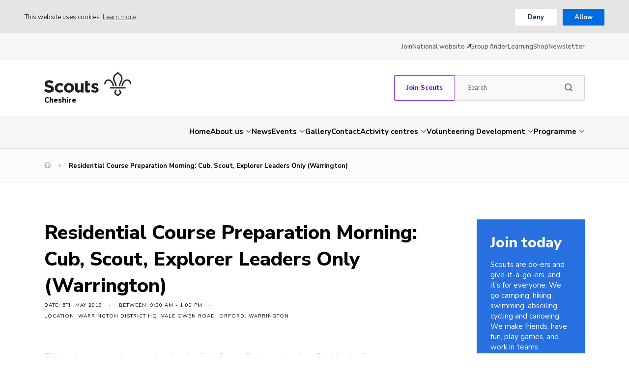

--- FILE ---
content_type: text/html; charset=UTF-8
request_url: https://www.cheshirescouts.org.uk/adult-support/training/residential-course-preparation-morning-cub-scout-explorer-leaders-only-warrington
body_size: 20239
content:
<!DOCTYPE html>
<!--[if IE 8]>         <html class="no-js lt-ie9"> <![endif]-->
<!--[if IE 9]>         <html class="no-js ie9"> <![endif]-->
<!--[if gt IE 9]><!--> <html class="no-js" lang="en"> <!--<![endif]-->
<head>
    
    <meta charset="UTF-8" />
    <meta name="viewport" content="width=device-width, initial-scale=1, maximum-scale=1">
        <link rel="pingback" href="https://www.cheshirescouts.org.uk/xmlrpc.php" />
            <link rel="icon" href="https://www.cheshirescouts.org.uk/wp-content/themes/the-scouts-skills-for-life/images/favicon.png?v=2" />
        <script>var template_url = "https://www.cheshirescouts.org.uk/wp-content/themes/the-scouts-skills-for-life";</script>
    <script>var website_url = "https://www.cheshirescouts.org.uk";</script>

    <meta name='robots' content='index, follow, max-image-preview:large, max-snippet:-1, max-video-preview:-1' />
	<style>img:is([sizes="auto" i], [sizes^="auto," i]) { contain-intrinsic-size: 3000px 1500px }</style>
	
	<!-- This site is optimized with the Yoast SEO plugin v26.2 - https://yoast.com/wordpress/plugins/seo/ -->
	<title>Residential Course Preparation Morning: Cub, Scout, Explorer Leaders Only (Warrington) | Cheshire Scouts</title>
	<link rel="canonical" href="https://www.cheshirescouts.org.uk/adult-support/training/residential-course-preparation-morning-cub-scout-explorer-leaders-only-warrington" />
	<meta property="og:locale" content="en_US" />
	<meta property="og:type" content="article" />
	<meta property="og:title" content="Residential Course Preparation Morning: Cub, Scout, Explorer Leaders Only (Warrington) | Cheshire Scouts" />
	<meta property="og:description" content="This is the preparation morning for the Cub, Scout, Explorer Leaders Residential Course. You need to attend this before attending the residential weekend two weeks later" />
	<meta property="og:url" content="https://www.cheshirescouts.org.uk/adult-support/training/residential-course-preparation-morning-cub-scout-explorer-leaders-only-warrington" />
	<meta property="og:site_name" content="Cheshire Scouts" />
	<meta property="article:modified_time" content="2019-04-28T08:21:54+00:00" />
	<meta name="twitter:card" content="summary_large_image" />
	<script type="application/ld+json" class="yoast-schema-graph">{"@context":"https://schema.org","@graph":[{"@type":"WebPage","@id":"https://www.cheshirescouts.org.uk/adult-support/training/residential-course-preparation-morning-cub-scout-explorer-leaders-only-warrington","url":"https://www.cheshirescouts.org.uk/adult-support/training/residential-course-preparation-morning-cub-scout-explorer-leaders-only-warrington","name":"Residential Course Preparation Morning: Cub, Scout, Explorer Leaders Only (Warrington) | Cheshire Scouts","isPartOf":{"@id":"https://www.cheshirescouts.org.uk/#website"},"datePublished":"2018-11-26T17:28:59+00:00","dateModified":"2019-04-28T08:21:54+00:00","breadcrumb":{"@id":"https://www.cheshirescouts.org.uk/adult-support/training/residential-course-preparation-morning-cub-scout-explorer-leaders-only-warrington#breadcrumb"},"inLanguage":"en-US","potentialAction":[{"@type":"ReadAction","target":["https://www.cheshirescouts.org.uk/adult-support/training/residential-course-preparation-morning-cub-scout-explorer-leaders-only-warrington"]}]},{"@type":"WebSite","@id":"https://www.cheshirescouts.org.uk/#website","url":"https://www.cheshirescouts.org.uk/","name":"Cheshire Scouts","description":"Skills for Life","potentialAction":[{"@type":"SearchAction","target":{"@type":"EntryPoint","urlTemplate":"https://www.cheshirescouts.org.uk/?s={search_term_string}"},"query-input":{"@type":"PropertyValueSpecification","valueRequired":true,"valueName":"search_term_string"}}],"inLanguage":"en-US"}]}</script>
	<!-- / Yoast SEO plugin. -->


<link rel='dns-prefetch' href='//maps.googleapis.com' />
<link rel='dns-prefetch' href='//fonts.googleapis.com' />
<link rel='stylesheet' id='wp-block-library-css' href='https://www.cheshirescouts.org.uk/wp-includes/css/dist/block-library/style.min.css?ver=6.8.3'  media='all' />
<style id='classic-theme-styles-inline-css' type='text/css'>
/*! This file is auto-generated */
.wp-block-button__link{color:#fff;background-color:#32373c;border-radius:9999px;box-shadow:none;text-decoration:none;padding:calc(.667em + 2px) calc(1.333em + 2px);font-size:1.125em}.wp-block-file__button{background:#32373c;color:#fff;text-decoration:none}
</style>
<style id='global-styles-inline-css' type='text/css'>
:root{--wp--preset--aspect-ratio--square: 1;--wp--preset--aspect-ratio--4-3: 4/3;--wp--preset--aspect-ratio--3-4: 3/4;--wp--preset--aspect-ratio--3-2: 3/2;--wp--preset--aspect-ratio--2-3: 2/3;--wp--preset--aspect-ratio--16-9: 16/9;--wp--preset--aspect-ratio--9-16: 9/16;--wp--preset--color--black: #000000;--wp--preset--color--cyan-bluish-gray: #abb8c3;--wp--preset--color--white: #ffffff;--wp--preset--color--pale-pink: #f78da7;--wp--preset--color--vivid-red: #cf2e2e;--wp--preset--color--luminous-vivid-orange: #ff6900;--wp--preset--color--luminous-vivid-amber: #fcb900;--wp--preset--color--light-green-cyan: #7bdcb5;--wp--preset--color--vivid-green-cyan: #00d084;--wp--preset--color--pale-cyan-blue: #8ed1fc;--wp--preset--color--vivid-cyan-blue: #0693e3;--wp--preset--color--vivid-purple: #9b51e0;--wp--preset--gradient--vivid-cyan-blue-to-vivid-purple: linear-gradient(135deg,rgba(6,147,227,1) 0%,rgb(155,81,224) 100%);--wp--preset--gradient--light-green-cyan-to-vivid-green-cyan: linear-gradient(135deg,rgb(122,220,180) 0%,rgb(0,208,130) 100%);--wp--preset--gradient--luminous-vivid-amber-to-luminous-vivid-orange: linear-gradient(135deg,rgba(252,185,0,1) 0%,rgba(255,105,0,1) 100%);--wp--preset--gradient--luminous-vivid-orange-to-vivid-red: linear-gradient(135deg,rgba(255,105,0,1) 0%,rgb(207,46,46) 100%);--wp--preset--gradient--very-light-gray-to-cyan-bluish-gray: linear-gradient(135deg,rgb(238,238,238) 0%,rgb(169,184,195) 100%);--wp--preset--gradient--cool-to-warm-spectrum: linear-gradient(135deg,rgb(74,234,220) 0%,rgb(151,120,209) 20%,rgb(207,42,186) 40%,rgb(238,44,130) 60%,rgb(251,105,98) 80%,rgb(254,248,76) 100%);--wp--preset--gradient--blush-light-purple: linear-gradient(135deg,rgb(255,206,236) 0%,rgb(152,150,240) 100%);--wp--preset--gradient--blush-bordeaux: linear-gradient(135deg,rgb(254,205,165) 0%,rgb(254,45,45) 50%,rgb(107,0,62) 100%);--wp--preset--gradient--luminous-dusk: linear-gradient(135deg,rgb(255,203,112) 0%,rgb(199,81,192) 50%,rgb(65,88,208) 100%);--wp--preset--gradient--pale-ocean: linear-gradient(135deg,rgb(255,245,203) 0%,rgb(182,227,212) 50%,rgb(51,167,181) 100%);--wp--preset--gradient--electric-grass: linear-gradient(135deg,rgb(202,248,128) 0%,rgb(113,206,126) 100%);--wp--preset--gradient--midnight: linear-gradient(135deg,rgb(2,3,129) 0%,rgb(40,116,252) 100%);--wp--preset--font-size--small: 13px;--wp--preset--font-size--medium: 20px;--wp--preset--font-size--large: 36px;--wp--preset--font-size--x-large: 42px;--wp--preset--spacing--20: 0.44rem;--wp--preset--spacing--30: 0.67rem;--wp--preset--spacing--40: 1rem;--wp--preset--spacing--50: 1.5rem;--wp--preset--spacing--60: 2.25rem;--wp--preset--spacing--70: 3.38rem;--wp--preset--spacing--80: 5.06rem;--wp--preset--shadow--natural: 6px 6px 9px rgba(0, 0, 0, 0.2);--wp--preset--shadow--deep: 12px 12px 50px rgba(0, 0, 0, 0.4);--wp--preset--shadow--sharp: 6px 6px 0px rgba(0, 0, 0, 0.2);--wp--preset--shadow--outlined: 6px 6px 0px -3px rgba(255, 255, 255, 1), 6px 6px rgba(0, 0, 0, 1);--wp--preset--shadow--crisp: 6px 6px 0px rgba(0, 0, 0, 1);}:where(.is-layout-flex){gap: 0.5em;}:where(.is-layout-grid){gap: 0.5em;}body .is-layout-flex{display: flex;}.is-layout-flex{flex-wrap: wrap;align-items: center;}.is-layout-flex > :is(*, div){margin: 0;}body .is-layout-grid{display: grid;}.is-layout-grid > :is(*, div){margin: 0;}:where(.wp-block-columns.is-layout-flex){gap: 2em;}:where(.wp-block-columns.is-layout-grid){gap: 2em;}:where(.wp-block-post-template.is-layout-flex){gap: 1.25em;}:where(.wp-block-post-template.is-layout-grid){gap: 1.25em;}.has-black-color{color: var(--wp--preset--color--black) !important;}.has-cyan-bluish-gray-color{color: var(--wp--preset--color--cyan-bluish-gray) !important;}.has-white-color{color: var(--wp--preset--color--white) !important;}.has-pale-pink-color{color: var(--wp--preset--color--pale-pink) !important;}.has-vivid-red-color{color: var(--wp--preset--color--vivid-red) !important;}.has-luminous-vivid-orange-color{color: var(--wp--preset--color--luminous-vivid-orange) !important;}.has-luminous-vivid-amber-color{color: var(--wp--preset--color--luminous-vivid-amber) !important;}.has-light-green-cyan-color{color: var(--wp--preset--color--light-green-cyan) !important;}.has-vivid-green-cyan-color{color: var(--wp--preset--color--vivid-green-cyan) !important;}.has-pale-cyan-blue-color{color: var(--wp--preset--color--pale-cyan-blue) !important;}.has-vivid-cyan-blue-color{color: var(--wp--preset--color--vivid-cyan-blue) !important;}.has-vivid-purple-color{color: var(--wp--preset--color--vivid-purple) !important;}.has-black-background-color{background-color: var(--wp--preset--color--black) !important;}.has-cyan-bluish-gray-background-color{background-color: var(--wp--preset--color--cyan-bluish-gray) !important;}.has-white-background-color{background-color: var(--wp--preset--color--white) !important;}.has-pale-pink-background-color{background-color: var(--wp--preset--color--pale-pink) !important;}.has-vivid-red-background-color{background-color: var(--wp--preset--color--vivid-red) !important;}.has-luminous-vivid-orange-background-color{background-color: var(--wp--preset--color--luminous-vivid-orange) !important;}.has-luminous-vivid-amber-background-color{background-color: var(--wp--preset--color--luminous-vivid-amber) !important;}.has-light-green-cyan-background-color{background-color: var(--wp--preset--color--light-green-cyan) !important;}.has-vivid-green-cyan-background-color{background-color: var(--wp--preset--color--vivid-green-cyan) !important;}.has-pale-cyan-blue-background-color{background-color: var(--wp--preset--color--pale-cyan-blue) !important;}.has-vivid-cyan-blue-background-color{background-color: var(--wp--preset--color--vivid-cyan-blue) !important;}.has-vivid-purple-background-color{background-color: var(--wp--preset--color--vivid-purple) !important;}.has-black-border-color{border-color: var(--wp--preset--color--black) !important;}.has-cyan-bluish-gray-border-color{border-color: var(--wp--preset--color--cyan-bluish-gray) !important;}.has-white-border-color{border-color: var(--wp--preset--color--white) !important;}.has-pale-pink-border-color{border-color: var(--wp--preset--color--pale-pink) !important;}.has-vivid-red-border-color{border-color: var(--wp--preset--color--vivid-red) !important;}.has-luminous-vivid-orange-border-color{border-color: var(--wp--preset--color--luminous-vivid-orange) !important;}.has-luminous-vivid-amber-border-color{border-color: var(--wp--preset--color--luminous-vivid-amber) !important;}.has-light-green-cyan-border-color{border-color: var(--wp--preset--color--light-green-cyan) !important;}.has-vivid-green-cyan-border-color{border-color: var(--wp--preset--color--vivid-green-cyan) !important;}.has-pale-cyan-blue-border-color{border-color: var(--wp--preset--color--pale-cyan-blue) !important;}.has-vivid-cyan-blue-border-color{border-color: var(--wp--preset--color--vivid-cyan-blue) !important;}.has-vivid-purple-border-color{border-color: var(--wp--preset--color--vivid-purple) !important;}.has-vivid-cyan-blue-to-vivid-purple-gradient-background{background: var(--wp--preset--gradient--vivid-cyan-blue-to-vivid-purple) !important;}.has-light-green-cyan-to-vivid-green-cyan-gradient-background{background: var(--wp--preset--gradient--light-green-cyan-to-vivid-green-cyan) !important;}.has-luminous-vivid-amber-to-luminous-vivid-orange-gradient-background{background: var(--wp--preset--gradient--luminous-vivid-amber-to-luminous-vivid-orange) !important;}.has-luminous-vivid-orange-to-vivid-red-gradient-background{background: var(--wp--preset--gradient--luminous-vivid-orange-to-vivid-red) !important;}.has-very-light-gray-to-cyan-bluish-gray-gradient-background{background: var(--wp--preset--gradient--very-light-gray-to-cyan-bluish-gray) !important;}.has-cool-to-warm-spectrum-gradient-background{background: var(--wp--preset--gradient--cool-to-warm-spectrum) !important;}.has-blush-light-purple-gradient-background{background: var(--wp--preset--gradient--blush-light-purple) !important;}.has-blush-bordeaux-gradient-background{background: var(--wp--preset--gradient--blush-bordeaux) !important;}.has-luminous-dusk-gradient-background{background: var(--wp--preset--gradient--luminous-dusk) !important;}.has-pale-ocean-gradient-background{background: var(--wp--preset--gradient--pale-ocean) !important;}.has-electric-grass-gradient-background{background: var(--wp--preset--gradient--electric-grass) !important;}.has-midnight-gradient-background{background: var(--wp--preset--gradient--midnight) !important;}.has-small-font-size{font-size: var(--wp--preset--font-size--small) !important;}.has-medium-font-size{font-size: var(--wp--preset--font-size--medium) !important;}.has-large-font-size{font-size: var(--wp--preset--font-size--large) !important;}.has-x-large-font-size{font-size: var(--wp--preset--font-size--x-large) !important;}
:where(.wp-block-post-template.is-layout-flex){gap: 1.25em;}:where(.wp-block-post-template.is-layout-grid){gap: 1.25em;}
:where(.wp-block-columns.is-layout-flex){gap: 2em;}:where(.wp-block-columns.is-layout-grid){gap: 2em;}
:root :where(.wp-block-pullquote){font-size: 1.5em;line-height: 1.6;}
</style>
<style id='woocommerce-inline-inline-css' type='text/css'>
.woocommerce form .form-row .required { visibility: visible; }
</style>
<link rel='stylesheet' id='brands-styles-css' href='https://www.cheshirescouts.org.uk/wp-content/plugins/woocommerce/assets/css/brands.css?ver=10.3.3'  media='all' />
<link rel='stylesheet' id='googleFonts-css' href='https://fonts.googleapis.com/css?family=Nunito+Sans%3A300%2C400%2C600%2C700%2C800&#038;ver=6.8.3'  media='all' />
<link rel='stylesheet' id='kolodo-styles-css' href='https://www.cheshirescouts.org.uk/wp-content/themes/the-scouts-skills-for-life/production/production.min.css?ver=6.8.3'  media='all' />
<script  src="https://www.cheshirescouts.org.uk/wp-includes/js/jquery/jquery.min.js?ver=3.7.1" id="jquery-core-js"></script>
<script  src="https://www.cheshirescouts.org.uk/wp-includes/js/jquery/jquery-migrate.min.js?ver=3.4.1" id="jquery-migrate-js"></script>
<script  src="https://www.cheshirescouts.org.uk/wp-content/plugins/woocommerce/assets/js/jquery-blockui/jquery.blockUI.min.js?ver=2.7.0-wc.10.3.3" id="wc-jquery-blockui-js" defer="defer" data-wp-strategy="defer"></script>
<script type="text/javascript" id="wc-add-to-cart-js-extra">
/* <![CDATA[ */
var wc_add_to_cart_params = {"ajax_url":"\/wp-admin\/admin-ajax.php","wc_ajax_url":"\/?wc-ajax=%%endpoint%%","i18n_view_cart":"View cart","cart_url":"https:\/\/www.cheshirescouts.org.uk\/cart","is_cart":"","cart_redirect_after_add":"no"};
/* ]]> */
</script>
<script  src="https://www.cheshirescouts.org.uk/wp-content/plugins/woocommerce/assets/js/frontend/add-to-cart.min.js?ver=10.3.3" id="wc-add-to-cart-js" defer="defer" data-wp-strategy="defer"></script>
<script  src="https://www.cheshirescouts.org.uk/wp-content/plugins/woocommerce/assets/js/js-cookie/js.cookie.min.js?ver=2.1.4-wc.10.3.3" id="wc-js-cookie-js" defer="defer" data-wp-strategy="defer"></script>
<script type="text/javascript" id="woocommerce-js-extra">
/* <![CDATA[ */
var woocommerce_params = {"ajax_url":"\/wp-admin\/admin-ajax.php","wc_ajax_url":"\/?wc-ajax=%%endpoint%%","i18n_password_show":"Show password","i18n_password_hide":"Hide password"};
/* ]]> */
</script>
<script  src="https://www.cheshirescouts.org.uk/wp-content/plugins/woocommerce/assets/js/frontend/woocommerce.min.js?ver=10.3.3" id="woocommerce-js" defer="defer" data-wp-strategy="defer"></script>
<script  src="https://www.cheshirescouts.org.uk/wp-content/plugins/kolodo-geocoder-gravity-forms/media/form_geocode.js?ver=0.0.1" id="gfg_geocode-js"></script>
<script  src="//maps.googleapis.com/maps/api/js?key=AIzaSyCUSNSdB_YDrR-GQ4jjpq6wU-yjHSNbkxQ&amp;ver=6.8.3" id="google-maps-js"></script>
<link rel="https://api.w.org/" href="https://www.cheshirescouts.org.uk/wp-json/" /><link rel="EditURI" type="application/rsd+xml" title="RSD" href="https://www.cheshirescouts.org.uk/xmlrpc.php?rsd" />
<meta name="generator" content="WordPress 6.8.3" />
<meta name="generator" content="WooCommerce 10.3.3" />
<link rel='shortlink' href='https://www.cheshirescouts.org.uk/?p=1881' />
<link rel="alternate" title="oEmbed (JSON)" type="application/json+oembed" href="https://www.cheshirescouts.org.uk/wp-json/oembed/1.0/embed?url=https%3A%2F%2Fwww.cheshirescouts.org.uk%2Fadult-support%2Ftraining%2Fresidential-course-preparation-morning-cub-scout-explorer-leaders-only-warrington" />
<link rel="alternate" title="oEmbed (XML)" type="text/xml+oembed" href="https://www.cheshirescouts.org.uk/wp-json/oembed/1.0/embed?url=https%3A%2F%2Fwww.cheshirescouts.org.uk%2Fadult-support%2Ftraining%2Fresidential-course-preparation-morning-cub-scout-explorer-leaders-only-warrington&#038;format=xml" />
	<noscript><style>.woocommerce-product-gallery{ opacity: 1 !important; }</style></noscript>
			<style type="text/css" id="wp-custom-css">
			/* Styling for field focus in Gravity Forms */ 
/* .form_wrap form .gform_fields .gfield input:focus {
	border: 1px solid #bbb;} */

/* Styling for Save & Continue button in Gravity Forms */ 
.gform_save_link {
-webkit-transition: color 0.5s;
-o-transition: color 0.5s;
transition: color 0.5s;
text-align: center;
overflow: hidden;
cursor: pointer;
position: relative;
min-width: 150px;
border-radius: 2px;
font-size: 16px;
height: 50px;
z-index: 1;
padding: 14px 22px;
border: none;
font-weight: 700;
background:#006ddf ;
color: #fff;
}
.gform_save_link:hover {
	color: #fff;
}

/* Styling for Stripe fields in Gravity Forms */ 

.StripeElement {
height: 70px !important;
-webkit-transition: ease 0.3s;
-moz-transition: ease 0.3s;
-ms-transition: ease 0.3s;
-o-transition: ease 0.3s;
transition: ease 0.3s;
border-top: none!important;
border-left: none!important;
border-right: none!important;
background: #fff;
width: 100%;
padding: 17px 20px 0 20px;
font-size: 15px;
color: #333333;
	border-radius: 0 !important;
}

.StripeElement--focus {
border-bottom: 1px solid #bbb!important;}

.form_wrap form .gform_fields .gfield.gfield-stripe .ginput_full {margin-bottom:0;}

.form_wrap form .gform_fields .gfield.gfield-stripe label {
	position: absolute;
top: unset;
left: 20px;
}

/* Styling for Total field in Gravity Forms */ 
.ginput_total {font-weight:900; font-size:1.75rem;}

/* Styling for Total Label on DofE Form in Gravity Forms */ 
#field_54_26 .gfield_label {position: relative; top: 0; left: 3px;}

/* Styling for Card number Label on DofE Form in Gravity Forms */ 
#input_54_27_1_label {display:none}

/* Styling for Cardholder name on DofE Form in Gravity Forms */ 
#input_54_27_5_label {top:125px}


/* Styling for Signature Field on DofE Form in Gravity Forms */ 
#input_54_47_Container {width: 1000px}
#input_54_47 {max-width:100%; width: }
#input_54_47_toolbar {width: 100% !important;}

/* Styling for Name Field on DofE Form in Gravity Forms */ 
#input_54_41_3 {border-bottom: 1px solid #bbb!important;}
#input_54_41_6, #input_54_42_2, #input_54_27_5 {border-top:none;}

/* Styling for Name Label on DofE Form in Gravity Forms */ 
#input_54_41_3_container label {top: -20px; width: fit-content;}
#input_54_41_6_container label {top: -20px;}

/* Styling for Name Label on DofE Form in Gravity Forms */ 
#input_54_41_3_container label {top: -20px; width: fit-content;}
#input_54_41_6_container label {top: -20px;}

/* Styling for Name Field on Permit Form in Gravity Forms */ 
#input_49_1_3 {border-bottom: 1px solid #bbb!important;}
#input_49_1_6, #input_49_1_2, #input_49_1_5 {border-top:none;}

/* Styling for Name Label on Permit Form in Gravity Forms */ 
#input_49_1_3_container label {top: -20px; width: fit-content;}
#input_49_1_6_container label {top: -20px;}

/* Styling for Email Label on DofE Form in Gravity Forms */ 
#input_54_42_1_container label {top:60px !important;}
#input_54_42_2_container label {top:130px !important;}
#input_54_42 {border-bottom: 1px solid #bbb!important;}

/* Styling for Email Label on Permit Form in Gravity Forms */ 
#input_49_3_1_container label {top:60px !important;}
#input_49_3_2_container label {top:130px !important;}
#input_49_3 {border-bottom: 1px solid #bbb!important;}


/* Styling for list field on international fund form in Gravity Forms */ 
.page-id-15522 .form_wrap form .gform_fields .gfield select {height: fit-content;
padding: 40px 20px 20px 20px;}

.page-id-15522 .form_wrap form .gform_fields .gfield .ginput_container_checkbox {padding: 17px 17px 14px 17px;}

.page-id-15522 .ginput_container.ginput_container_fileupload {width: 100%;
display: inline-block;
padding: 20px;
text-align: center; line-height: 2;}
.page-id-15522 .gform_drop_area {padding:50px; border: solid}
.gform_delete {width:auto}
		</style>
		                                        <!-- Global site tag (gtag.js) - Google Analytics -->
                <script async src="https://www.googletagmanager.com/gtag/js?id=UA-23459981-1"></script>
                <script>
                    window.dataLayer = window.dataLayer || [];
                    function gtag(){dataLayer.push(arguments);}
                    gtag('js', new Date());
                    gtag('config', 'UA-23459981-1');
                </script>
                            <meta name="generator" content="WP Rocket 3.18.2" data-wpr-features="wpr_preload_links wpr_desktop" /></head>


<body class="wp-singular training-template-default single single-training postid-1881 wp-theme-the-scouts-skills-for-life theme-the-scouts-skills-for-life woocommerce-no-js">

    
<!-- Enable live chat for south east Scotland -->

<!-- Overlays -->
<div data-rocket-location-hash="0a38c914df88643fd60a49c1f145759d" class="loading_overlay cf">
	<svg class="loading" version="1.1" id="Layer_1" xmlns="http://www.w3.org/2000/svg" xmlns:xlink="http://www.w3.org/1999/xlink" x="0px" y="0px"
	width="24px" height="30px" viewBox="0 0 24 30" style="enable-background:new 0 0 50 50;" xml:space="preserve">
		<rect x="0" y="10" width="4" height="10" fill="#333" opacity="0.2">
			<animate attributeName="opacity" attributeType="XML" values="0.2; 1; .2" begin="0s" dur="0.8s" repeatCount="indefinite" />
			<animate attributeName="height" attributeType="XML" values="10; 20; 10" begin="0s" dur="0.8s" repeatCount="indefinite" />
			<animate attributeName="y" attributeType="XML" values="10; 5; 10" begin="0s" dur="0.8s" repeatCount="indefinite" />
		</rect>
		<rect x="8" y="10" width="4" height="10" fill="#333"  opacity="0.2">
			<animate attributeName="opacity" attributeType="XML" values="0.2; 1; .2" begin="0.15s" dur="0.8s" repeatCount="indefinite" />
			<animate attributeName="height" attributeType="XML" values="10; 20; 10" begin="0.15s" dur="0.8s" repeatCount="indefinite" />
			<animate attributeName="y" attributeType="XML" values="10; 5; 10" begin="0.15s" dur="0.8s" repeatCount="indefinite" />
		</rect>
		<rect x="16" y="10" width="4" height="10" fill="#333"  opacity="0.2">
			<animate attributeName="opacity" attributeType="XML" values="0.2; 1; .2" begin="0.3s" dur="0.8s" repeatCount="indefinite" />
			<animate attributeName="height" attributeType="XML" values="10; 20; 10" begin="0.3s" dur="0.8s" repeatCount="indefinite" />
			<animate attributeName="y" attributeType="XML" values="10; 5; 10" begin="0.3s" dur="0.8s" repeatCount="indefinite" />
		</rect>
	</svg>
</div><!-- loading overlay --><div data-rocket-location-hash="1ee13188083b3ae805f5306dd943d2bc" class="search_overlay " style="display: none;">
	<a href="#" class="close">x</a>
	<div data-rocket-location-hash="4c2a5c31ed563c1912071e01f1fcce97" class="inner align_vertical">
		<h6>Search...</h6>
		<form class="cf" action="https://www.cheshirescouts.org.uk" method="get" autocomplete="off">
			<input type="text" class="text" placeholder="Enter your search word here..." name="s">
			<input type="submit" class="submit" value="Search">
		</form>
	</div>
</div>

<!-- Search Overlay -->
 <div data-rocket-location-hash="142b16bd0127b388ac890a1715aeff32" class="mobile_overlay  cf">
	<div data-rocket-location-hash="9b821c72fad746128be13f802ec59ff7" class="wrapper">
		<div data-rocket-location-hash="81c73e90c163c5858855104fd5fa98b8" class="wrap">
			<span class="menu_title">Menu</span>
			<a href="#" class="block_icon hamburger closed">
		      <span></span>
		      <span></span>
		      <span></span>
		    </a><!-- hamburger -->
			<ul id="menu-main-menu" class="menu cf"><li id="menu-item-46" class="menu-item menu-item-type-custom menu-item-object-custom menu-item-home menu-item-46"><a href="https://www.cheshirescouts.org.uk/">Home</a></li>
<li id="menu-item-47" class="menu-item menu-item-type-post_type menu-item-object-page menu-item-has-children menu-item-47"><a href="https://www.cheshirescouts.org.uk/about-us">About us</a>
<ul class="sub-menu">
	<li id="menu-item-1345" class="menu-item menu-item-type-post_type menu-item-object-page menu-item-1345"><a href="https://www.cheshirescouts.org.uk/about-us/trustees">Trustee Board</a></li>
	<li id="menu-item-1342" class="menu-item menu-item-type-post_type menu-item-object-page menu-item-1342"><a href="https://www.cheshirescouts.org.uk/about-us/teamcheshire">Team Cheshire</a></li>
	<li id="menu-item-14824" class="menu-item menu-item-type-post_type menu-item-object-page menu-item-14824"><a href="https://www.cheshirescouts.org.uk/about-us/vacancies">Volunteering Opportunities</a></li>
	<li id="menu-item-1343" class="menu-item menu-item-type-post_type menu-item-object-page menu-item-1343"><a href="https://www.cheshirescouts.org.uk/about-us/districts">Districts</a></li>
	<li id="menu-item-2381" class="menu-item menu-item-type-post_type menu-item-object-page menu-item-2381"><a href="https://www.cheshirescouts.org.uk/about-us/safeguarding-and-safety">Safeguarding and Safety</a></li>
	<li id="menu-item-13985" class="menu-item menu-item-type-post_type menu-item-object-page menu-item-13985"><a href="https://www.cheshirescouts.org.uk/about-us/volunteer-experience">Transforming our volunteer experience</a></li>
</ul>
</li>
<li id="menu-item-54" class="menu-item menu-item-type-post_type menu-item-object-page menu-item-54"><a href="https://www.cheshirescouts.org.uk/news">News</a></li>
<li id="menu-item-51" class="menu-item menu-item-type-post_type menu-item-object-page menu-item-has-children menu-item-51"><a href="https://www.cheshirescouts.org.uk/events">Events</a>
<ul class="sub-menu">
	<li id="menu-item-17368" class="menu-item menu-item-type-custom menu-item-object-custom menu-item-17368"><a href="https://www.cheshirehike.org.uk">Cheshire Hike 2025</a></li>
	<li id="menu-item-17849" class="menu-item menu-item-type-custom menu-item-object-custom menu-item-17849"><a href="https://www.chamboree.org.uk">Chamboree 2026</a></li>
	<li id="menu-item-17850" class="menu-item menu-item-type-post_type menu-item-object-page menu-item-17850"><a href="https://www.cheshirescouts.org.uk/events">All Events</a></li>
</ul>
</li>
<li id="menu-item-52" class="menu-item menu-item-type-post_type menu-item-object-page menu-item-52"><a href="https://www.cheshirescouts.org.uk/gallery">Gallery</a></li>
<li id="menu-item-50" class="menu-item menu-item-type-post_type menu-item-object-page menu-item-50"><a href="https://www.cheshirescouts.org.uk/contact">Contact</a></li>
<li id="menu-item-48" class="key menu-item menu-item-type-post_type menu-item-object-page menu-item-has-children menu-item-48"><a href="https://www.cheshirescouts.org.uk/activity-centres">Activity centres</a>
<ul class="sub-menu">
	<li id="menu-item-20432" class="menu-item menu-item-type-custom menu-item-object-custom menu-item-20432"><a href="https://cheshirescouts.cinolla.com/forest-camp/">Forest Camp, Sandiway</a></li>
	<li id="menu-item-1620" class="menu-item menu-item-type-post_type menu-item-object-page menu-item-1620"><a href="https://www.cheshirescouts.org.uk/activity-centres/tatton-park-activity-centre">Tatton Park, Knutsford</a></li>
	<li id="menu-item-8696" class="menu-item menu-item-type-custom menu-item-object-custom menu-item-8696"><a href="https://www.mcscouts.org.uk/barnswood">Barnswood, Macclesfield</a></li>
	<li id="menu-item-4807" class="menu-item menu-item-type-custom menu-item-object-custom menu-item-4807"><a href="https://bookings.mwscouts.org/clogwyn/">Clogwyn Centre, Bangor</a></li>
	<li id="menu-item-8693" class="menu-item menu-item-type-custom menu-item-object-custom menu-item-8693"><a href="https://swcscouts.org.uk/milldale-scout-camp/">Milldale, Crewe</a></li>
	<li id="menu-item-8692" class="menu-item menu-item-type-custom menu-item-object-custom menu-item-8692"><a href="https://bookings.mwscouts.org/queen-charlottes-wood/">Queen Charlotte&#8217;s Wood, Alvanley</a></li>
	<li id="menu-item-8523" class="menu-item menu-item-type-custom menu-item-object-custom menu-item-8523"><a href="https://www.warringtoneastscouts.org.uk/warrington-scout-campsite/">Warrington Scout Campsite</a></li>
</ul>
</li>
<li id="menu-item-49" class="key menu-item menu-item-type-post_type menu-item-object-page menu-item-has-children menu-item-49"><a href="https://www.cheshirescouts.org.uk/adult-support">Volunteering Development</a>
<ul class="sub-menu">
	<li id="menu-item-1546" class="menu-item menu-item-type-post_type menu-item-object-page menu-item-1546"><a href="https://www.cheshirescouts.org.uk/adult-support/as-downloads">Downloads</a></li>
	<li id="menu-item-1622" class="menu-item menu-item-type-post_type menu-item-object-page menu-item-1622"><a href="https://www.cheshirescouts.org.uk/adult-support/learning">Learning</a></li>
	<li id="menu-item-1547" class="menu-item menu-item-type-post_type menu-item-object-page menu-item-1547"><a href="https://www.cheshirescouts.org.uk/adult-support/local-training-managers">Local Learning Teams</a></li>
	<li id="menu-item-2384" class="menu-item menu-item-type-post_type menu-item-object-page menu-item-2384"><a href="https://www.cheshirescouts.org.uk/adult-support/adult-award-nomination">Adult Award Nomination</a></li>
	<li id="menu-item-1548" class="menu-item menu-item-type-post_type menu-item-object-page menu-item-1548"><a href="https://www.cheshirescouts.org.uk/adult-support/nights-away">Apply for Nights Away</a></li>
	<li id="menu-item-18464" class="menu-item menu-item-type-post_type menu-item-object-page menu-item-18464"><a href="https://www.cheshirescouts.org.uk/activity-permits">Apply for a Permit</a></li>
</ul>
</li>
<li id="menu-item-56" class="key menu-item menu-item-type-post_type menu-item-object-page menu-item-has-children menu-item-56"><a href="https://www.cheshirescouts.org.uk/youth-programme">Programme</a>
<ul class="sub-menu">
	<li id="menu-item-18136" class="menu-item menu-item-type-post_type menu-item-object-page menu-item-18136"><a href="https://www.cheshirescouts.org.uk/youth-programme/outdoor-in-24">#OutdoorIn24</a></li>
	<li id="menu-item-2382" class="menu-item menu-item-type-post_type menu-item-object-page menu-item-2382"><a href="https://www.cheshirescouts.org.uk/youth-programme/awards">Awards</a></li>
	<li id="menu-item-10659" class="menu-item menu-item-type-post_type menu-item-object-page menu-item-10659"><a href="https://www.cheshirescouts.org.uk/youth-programme/squirrels-scouts">Squirrels Scouts (4-5)</a></li>
	<li id="menu-item-1559" class="menu-item menu-item-type-post_type menu-item-object-page menu-item-1559"><a href="https://www.cheshirescouts.org.uk/youth-programme/beaver-scouts">Beaver Scouts (6-8)</a></li>
	<li id="menu-item-1560" class="menu-item menu-item-type-post_type menu-item-object-page menu-item-1560"><a href="https://www.cheshirescouts.org.uk/youth-programme/cub-scouts">Cub Scouts (8-10.5)</a></li>
	<li id="menu-item-1563" class="menu-item menu-item-type-post_type menu-item-object-page menu-item-1563"><a href="https://www.cheshirescouts.org.uk/youth-programme/scouts">Scouts (10.5-14)</a></li>
	<li id="menu-item-1561" class="menu-item menu-item-type-post_type menu-item-object-page menu-item-1561"><a href="https://www.cheshirescouts.org.uk/youth-programme/explorer-scouts">Explorer Scouts (14-17)</a></li>
	<li id="menu-item-5941" class="menu-item menu-item-type-post_type menu-item-object-page menu-item-5941"><a href="https://www.cheshirescouts.org.uk/youth-programme/young-leaders-14-17">Young Leaders (14-18)</a></li>
	<li id="menu-item-1562" class="menu-item menu-item-type-post_type menu-item-object-page menu-item-1562"><a href="https://www.cheshirescouts.org.uk/youth-programme/network">Scout Network (18-25)</a></li>
	<li id="menu-item-1550" class="menu-item menu-item-type-post_type menu-item-object-page menu-item-1550"><a href="https://www.cheshirescouts.org.uk/youth-shaped">Youth Shaped</a></li>
	<li id="menu-item-1545" class="menu-item menu-item-type-post_type menu-item-object-page menu-item-1545"><a href="https://www.cheshirescouts.org.uk/youth-programme/young-person-awards-submission">Young Person Awards Submission</a></li>
	<li id="menu-item-18462" class="menu-item menu-item-type-post_type menu-item-object-page menu-item-18462"><a href="https://www.cheshirescouts.org.uk/international-fund">International Fund</a></li>
</ul>
</li>
</ul>			<ul id="menu-top-navigation" class="menu"><li id="menu-item-1201" class="menu-item menu-item-type-post_type menu-item-object-page menu-item-1201"><a href="https://www.cheshirescouts.org.uk/join">Join</a></li>
<li id="menu-item-1200" class="new_tab menu-item menu-item-type-custom menu-item-object-custom menu-item-1200"><a target="_blank" href="https://scouts.org.uk/home/">National website</a></li>
<li id="menu-item-1663" class="group_finder_scroll menu-item menu-item-type-custom menu-item-object-custom menu-item-1663"><a href="https://www.cheshirescouts.org.uk/?scroll_group_finder=true">Group finder</a></li>
<li id="menu-item-1198" class="menu-item menu-item-type-post_type menu-item-object-page menu-item-1198"><a href="https://www.cheshirescouts.org.uk/adult-support/learning">Learning</a></li>
<li id="menu-item-13392" class="menu-item menu-item-type-post_type menu-item-object-page menu-item-13392"><a href="https://www.cheshirescouts.org.uk/shop">Shop</a></li>
<li id="menu-item-2162" class="menu-item menu-item-type-post_type menu-item-object-page menu-item-2162"><a href="https://www.cheshirescouts.org.uk/news/newsletter-signup">Newsletter</a></li>
</ul>		</div><!-- wrap -->
	</div><!-- wrapper -->
</div><!-- mobile overlay -->
    	    <header class="new-header  header--page   ">
                <div class="secondary_navold sec-menu cf">
    <div data-rocket-location-hash="1141456e3a14e1d6abc08bbcf501c846" class="wrapper">
                    <ul id="menu-top-navigation-1" class="menu"><li class="menu-item menu-item-type-post_type menu-item-object-page menu-item-1201"><a href="https://www.cheshirescouts.org.uk/join">Join</a></li>
<li class="new_tab menu-item menu-item-type-custom menu-item-object-custom menu-item-1200"><a target="_blank" href="https://scouts.org.uk/home/">National website</a></li>
<li class="group_finder_scroll menu-item menu-item-type-custom menu-item-object-custom menu-item-1663"><a href="https://www.cheshirescouts.org.uk/?scroll_group_finder=true">Group finder</a></li>
<li class="menu-item menu-item-type-post_type menu-item-object-page menu-item-1198"><a href="https://www.cheshirescouts.org.uk/adult-support/learning">Learning</a></li>
<li class="menu-item menu-item-type-post_type menu-item-object-page menu-item-13392"><a href="https://www.cheshirescouts.org.uk/shop">Shop</a></li>
<li class="menu-item menu-item-type-post_type menu-item-object-page menu-item-2162"><a href="https://www.cheshirescouts.org.uk/news/newsletter-signup">Newsletter</a></li>
</ul>    </div>
</div><div class="header-main-content">
    <div data-rocket-location-hash="9b77a156593add2862645c4ba60d1e82" class="wrapper">
        <div class="logo-cta-container">

            <a href="https://www.cheshirescouts.org.uk" class="logo ">
                                                                                <img src="https://www.cheshirescouts.org.uk/wp-content/themes/the-scouts-skills-for-life/images/scouts-logo-standard.svg" alt="Cheshire Scouts" />  
                                        <!-- <img src="https://www.cheshirescouts.org.uk/wp-content/themes/the-scouts-skills-for-life/images/scouts-logo-standard.svg" alt="Cheshire Scouts" />   -->
                                <span class="logo__text logo__text--england logo__text--large">Cheshire</span>            </a><!-- logo -->
            <!-- desktop -->
            <div class="icon_wrap">

                    
                                        <div class="block-icon cta-btn">

                                                                                                                                                                                                                            <a href="https://www.cheshirescouts.org.uk/join" >Join Scouts</a>                                                                        </div>
                    <div class="block_icon search-form desktop">
                        <form class="cf" action="https://www.cheshirescouts.org.uk" method="get" autocomplete="off">
                            <input type="text" class="text" placeholder="Search" name="s">
                            <button type="submit" class="submit">
                                <svg width="16" height="16" viewBox="0 0 16 16" fill="none" xmlns="http://www.w3.org/2000/svg" xmlns:xlink="http://www.w3.org/1999/xlink">
                                    <rect width="16" height="16" fill="url(#pattern0_113_5)"/>
                                    <defs>
                                    <pattern id="pattern0_113_5" patternContentUnits="objectBoundingBox" width="1" height="1">
                                    <use xlink:href="#image0_113_5" transform="scale(0.0294118)"/>
                                    </pattern>
                                    <image id="image0_113_5" width="34" height="34" preserveAspectRatio="none" xlink:href="[data-uri]"/>
                                    </defs>
                                </svg>
                            </button>
                        </form>
                    </div><!-- search -->



                    
                                                                            </div><!-- icon wrap -->
            <!-- mobile -->
                <div class="icon_wrap-small">
                    <div class="key_links">
                        <a href="#" class="block_icon hamburger">
                            <span></span>
                            <span></span>
                            <span></span>
                        </a><!-- hamburger -->
                                                
                    
                        <div class="block_icon search mobile">
                            <img src="https://www.cheshirescouts.org.uk/wp-content/themes/the-scouts-skills-for-life/images/search_icon.png" alt="Search" />
                        </div><!-- search -->
                    </div> 



                    
                                                                            </div><!-- icon wrap -->
            </div><!-- icon wrap-small -->
        </div><!-- logo-cta-container -->
    </div>
</div>    <div class="main-menu main-menu-scouts">
        <div class="bottom wrapper ">
                                        <ul id="menu-main-menu-1" class="menu main"><li class="menu-item menu-item-type-custom menu-item-object-custom menu-item-home menu-item-46"><a href="https://www.cheshirescouts.org.uk/">Home</a></li>
<li class="menu-item menu-item-type-post_type menu-item-object-page menu-item-has-children menu-item-47"><a href="https://www.cheshirescouts.org.uk/about-us">About us</a>
<ul class="sub-menu">
	<li class="menu-item menu-item-type-post_type menu-item-object-page menu-item-1345"><a href="https://www.cheshirescouts.org.uk/about-us/trustees">Trustee Board</a></li>
	<li class="menu-item menu-item-type-post_type menu-item-object-page menu-item-1342"><a href="https://www.cheshirescouts.org.uk/about-us/teamcheshire">Team Cheshire</a></li>
	<li class="menu-item menu-item-type-post_type menu-item-object-page menu-item-14824"><a href="https://www.cheshirescouts.org.uk/about-us/vacancies">Volunteering Opportunities</a></li>
	<li class="menu-item menu-item-type-post_type menu-item-object-page menu-item-1343"><a href="https://www.cheshirescouts.org.uk/about-us/districts">Districts</a></li>
	<li class="menu-item menu-item-type-post_type menu-item-object-page menu-item-2381"><a href="https://www.cheshirescouts.org.uk/about-us/safeguarding-and-safety">Safeguarding and Safety</a></li>
	<li class="menu-item menu-item-type-post_type menu-item-object-page menu-item-13985"><a href="https://www.cheshirescouts.org.uk/about-us/volunteer-experience">Transforming our volunteer experience</a></li>
</ul>
</li>
<li class="menu-item menu-item-type-post_type menu-item-object-page menu-item-54"><a href="https://www.cheshirescouts.org.uk/news">News</a></li>
<li class="menu-item menu-item-type-post_type menu-item-object-page menu-item-has-children menu-item-51"><a href="https://www.cheshirescouts.org.uk/events">Events</a>
<ul class="sub-menu">
	<li class="menu-item menu-item-type-custom menu-item-object-custom menu-item-17368"><a href="https://www.cheshirehike.org.uk">Cheshire Hike 2025</a></li>
	<li class="menu-item menu-item-type-custom menu-item-object-custom menu-item-17849"><a href="https://www.chamboree.org.uk">Chamboree 2026</a></li>
	<li class="menu-item menu-item-type-post_type menu-item-object-page menu-item-17850"><a href="https://www.cheshirescouts.org.uk/events">All Events</a></li>
</ul>
</li>
<li class="menu-item menu-item-type-post_type menu-item-object-page menu-item-52"><a href="https://www.cheshirescouts.org.uk/gallery">Gallery</a></li>
<li class="menu-item menu-item-type-post_type menu-item-object-page menu-item-50"><a href="https://www.cheshirescouts.org.uk/contact">Contact</a></li>
<li class="key menu-item menu-item-type-post_type menu-item-object-page menu-item-has-children menu-item-48"><a href="https://www.cheshirescouts.org.uk/activity-centres">Activity centres</a>
<ul class="sub-menu">
	<li class="menu-item menu-item-type-custom menu-item-object-custom menu-item-20432"><a href="https://cheshirescouts.cinolla.com/forest-camp/">Forest Camp, Sandiway</a></li>
	<li class="menu-item menu-item-type-post_type menu-item-object-page menu-item-1620"><a href="https://www.cheshirescouts.org.uk/activity-centres/tatton-park-activity-centre">Tatton Park, Knutsford</a></li>
	<li class="menu-item menu-item-type-custom menu-item-object-custom menu-item-8696"><a href="https://www.mcscouts.org.uk/barnswood">Barnswood, Macclesfield</a></li>
	<li class="menu-item menu-item-type-custom menu-item-object-custom menu-item-4807"><a href="https://bookings.mwscouts.org/clogwyn/">Clogwyn Centre, Bangor</a></li>
	<li class="menu-item menu-item-type-custom menu-item-object-custom menu-item-8693"><a href="https://swcscouts.org.uk/milldale-scout-camp/">Milldale, Crewe</a></li>
	<li class="menu-item menu-item-type-custom menu-item-object-custom menu-item-8692"><a href="https://bookings.mwscouts.org/queen-charlottes-wood/">Queen Charlotte&#8217;s Wood, Alvanley</a></li>
	<li class="menu-item menu-item-type-custom menu-item-object-custom menu-item-8523"><a href="https://www.warringtoneastscouts.org.uk/warrington-scout-campsite/">Warrington Scout Campsite</a></li>
</ul>
</li>
<li class="key menu-item menu-item-type-post_type menu-item-object-page menu-item-has-children menu-item-49"><a href="https://www.cheshirescouts.org.uk/adult-support">Volunteering Development</a>
<ul class="sub-menu">
	<li class="menu-item menu-item-type-post_type menu-item-object-page menu-item-1546"><a href="https://www.cheshirescouts.org.uk/adult-support/as-downloads">Downloads</a></li>
	<li class="menu-item menu-item-type-post_type menu-item-object-page menu-item-1622"><a href="https://www.cheshirescouts.org.uk/adult-support/learning">Learning</a></li>
	<li class="menu-item menu-item-type-post_type menu-item-object-page menu-item-1547"><a href="https://www.cheshirescouts.org.uk/adult-support/local-training-managers">Local Learning Teams</a></li>
	<li class="menu-item menu-item-type-post_type menu-item-object-page menu-item-2384"><a href="https://www.cheshirescouts.org.uk/adult-support/adult-award-nomination">Adult Award Nomination</a></li>
	<li class="menu-item menu-item-type-post_type menu-item-object-page menu-item-1548"><a href="https://www.cheshirescouts.org.uk/adult-support/nights-away">Apply for Nights Away</a></li>
	<li class="menu-item menu-item-type-post_type menu-item-object-page menu-item-18464"><a href="https://www.cheshirescouts.org.uk/activity-permits">Apply for a Permit</a></li>
</ul>
</li>
<li class="key menu-item menu-item-type-post_type menu-item-object-page menu-item-has-children menu-item-56"><a href="https://www.cheshirescouts.org.uk/youth-programme">Programme</a>
<ul class="sub-menu">
	<li class="menu-item menu-item-type-post_type menu-item-object-page menu-item-18136"><a href="https://www.cheshirescouts.org.uk/youth-programme/outdoor-in-24">#OutdoorIn24</a></li>
	<li class="menu-item menu-item-type-post_type menu-item-object-page menu-item-2382"><a href="https://www.cheshirescouts.org.uk/youth-programme/awards">Awards</a></li>
	<li class="menu-item menu-item-type-post_type menu-item-object-page menu-item-10659"><a href="https://www.cheshirescouts.org.uk/youth-programme/squirrels-scouts">Squirrels Scouts (4-5)</a></li>
	<li class="menu-item menu-item-type-post_type menu-item-object-page menu-item-1559"><a href="https://www.cheshirescouts.org.uk/youth-programme/beaver-scouts">Beaver Scouts (6-8)</a></li>
	<li class="menu-item menu-item-type-post_type menu-item-object-page menu-item-1560"><a href="https://www.cheshirescouts.org.uk/youth-programme/cub-scouts">Cub Scouts (8-10.5)</a></li>
	<li class="menu-item menu-item-type-post_type menu-item-object-page menu-item-1563"><a href="https://www.cheshirescouts.org.uk/youth-programme/scouts">Scouts (10.5-14)</a></li>
	<li class="menu-item menu-item-type-post_type menu-item-object-page menu-item-1561"><a href="https://www.cheshirescouts.org.uk/youth-programme/explorer-scouts">Explorer Scouts (14-17)</a></li>
	<li class="menu-item menu-item-type-post_type menu-item-object-page menu-item-5941"><a href="https://www.cheshirescouts.org.uk/youth-programme/young-leaders-14-17">Young Leaders (14-18)</a></li>
	<li class="menu-item menu-item-type-post_type menu-item-object-page menu-item-1562"><a href="https://www.cheshirescouts.org.uk/youth-programme/network">Scout Network (18-25)</a></li>
	<li class="menu-item menu-item-type-post_type menu-item-object-page menu-item-1550"><a href="https://www.cheshirescouts.org.uk/youth-shaped">Youth Shaped</a></li>
	<li class="menu-item menu-item-type-post_type menu-item-object-page menu-item-1545"><a href="https://www.cheshirescouts.org.uk/youth-programme/young-person-awards-submission">Young Person Awards Submission</a></li>
	<li class="menu-item menu-item-type-post_type menu-item-object-page menu-item-18462"><a href="https://www.cheshirescouts.org.uk/international-fund">International Fund</a></li>
</ul>
</li>
</ul>                    </div><!-- bottom -->
    </div>
        
        </header><!-- header --> 
                                    <section data-rocket-location-hash="2a997f41b11e1898d9e41f292454f63d" class="breadcrumb--new">
	<div data-rocket-location-hash="e6eb6fcccd8ab4e0754c54f80a5d14c0" class="container">
		<div class="wrapper">
		<p class="breadcrumbs__text" id="breadcrumbs">
			<span>
				<a href="https://www.cheshirescouts.org.uk" class="breadcrumb_home"><svg width="14" height="13" viewBox="0 0 14 13" fill="none" xmlns="http://www.w3.org/2000/svg">
				<g clip-path="url(#clip0_113_132)">
				<path d="M7.37668 0.61075L6.99995 0.289917L6.62321 0.61075L0.206543 6.05519L0.962446 6.94478L1.5555 6.43922V12.1389V12.7222H2.13883H11.8611H12.4444V12.1389V6.43922L13.0399 6.94478L13.7958 6.05519L7.37911 0.61075H7.37668ZM2.72217 11.5555V5.44999L6.99995 1.82117L11.2777 5.44999V11.5555H9.33328V7.47221V6.88888H8.74995H5.24995H4.66661V7.47221V11.5555H2.72217ZM5.83328 11.5555V8.05554H8.16661V11.5555H5.83328Z" fill="#999999"/>
				</g>
				<defs>
				<clipPath id="clip0_113_132">
				<rect width="14" height="12.4444" fill="white" transform="translate(0 0.277771)"/>
				</clipPath>
				</defs>
				</svg>
				</a>
				<span class="separator">
					<svg width="5" height="9" viewBox="0 0 5 9" fill="none" xmlns="http://www.w3.org/2000/svg">
						<path d="M1 7.5L4 4.5L1 1.5" stroke="#999999" stroke-width="1.22" stroke-linecap="square"/>
					</svg>
				</span>
								<span class="breadcrumb_last">Residential Course Preparation Morning: Cub, Scout, Explorer Leaders Only (Warrington)</span>
			</span>
		</p>
		</div><!-- wrapper -->
	</div><!-- container -->
</section>	<section data-rocket-location-hash="80ec5ca6cdf0726cec15117ee2d74e57" class="post">
		<div data-rocket-location-hash="07cff024cc54195adb437ffa841cd1f1" class="container ">
			<div data-rocket-location-hash="c40d7983db2cf7b6d1761369016ce372" class="wrapper cf page_wrapper">
				<div class="main_content cf" id="scroll-access">
					<header class="post__header">
						<h1 class="post__title">Residential Course Preparation Morning: Cub, Scout, Explorer Leaders Only (Warrington)</h1>
						<div class="post__details">
																						<span>Date: 5th May 2019</span>
																					<span>								Between: 9:30 am - 1:00 pm								</span>
							<span>Location: Warrington District HQ, Vale Owen Road, Orford, Warrington</span>
							 
							 
						</div><!-- post__details -->
					</header>
					<div class="playground">
						<p>This is the preparation morning for the Cub, Scout, Explorer Leaders Residential Course.</p>
<p>You need to attend this before attending the residential weekend two weeks later</p>
									<div class="page_map page_map--groups">
										<div class="acf-map">
											<div class="marker" data-lat="53.4058667" data-lng="-2.5784106999999494"></div>
										</div>
										<p class="address">Warrington District HQ, Vale Owen Road, Orford, Warrington</p>
									</div>
																															<div class="book_online">
										<h3>Book your course online...</h3>
										<p class="no_places">Unfortunately this course has already taken place. Please view our <a href="https://www.cheshirescouts.org.uk/adult-support/training/">full calendar</a> to find alternative course dates.</p>
									</div><!-- book_online -->
                                                                <div class="shortcode_wrap cf">
                                    <div class="flex_columns x-1 cf">
                                        <div class="col">
                                                                                            <a class="btn big blue" href="https://www.google.com/calendar/event?action=TEMPLATE&dates=20190505T093000/20190505T130000&text=Residential Course Preparation Morning: Cub, Scout, Explorer Leaders Only (Warrington)&location=Warrington District HQ, Vale Owen Road, Orford, Warrington&details=This is the preparation morning for the Cub, Scout, Explorer Leaders Residential Course.

You need to attend this before attending the residential weekend two weeks later" target="_blank">Add to Calendar</a>
                                                                                    </div><!-- col -->
                                    </div><!-- flex columns -->
                                </div><!-- shortcode_wrap -->
																		</div><!-- playground -->
				</div><!-- main_content -->
				    <div class="sidebar cf">
                            	<div class="block join">
		<h3>Join today</h3>
		<p>Scouts are do-ers and give-it-a-go-ers, and it's for everyone. We go camping, hiking, swimming, abseiling, cycling and canoeing. We make friends, have fun, play games, and work in teams.</p>
							<a  href="https://www.cheshirescouts.org.uk/join" class="btn white">Join us</a>
			</div><!-- block -->
         
        	
		


                                        <div class="block list blue">
        <h4>Upcoming events</h4>
        <div class="wrap bro">
                                            <div class="list__block">
                                            <h3>Guy Fawkes/Bonfire Night</h3>
                                                                                    <p>05th <span>Nov</span></p>
                                                                                                                                <p>All Day</p>
                                                                </div><!-- list block -->
                                            <div class="list__block">
                                            <h3>County Volunteering Development Day</h3>
                                                                                    <p>08th <span>Nov</span></p>
                                                                                                                                <p>All Day</p>
                                                                </div><!-- list block -->
                                            <div class="list__block">
                                            <h3>County Youth Forum</h3>
                                                                                    <p>08th <span>Nov -</span>
                                    09th <span>Nov</span></p>
                                                                                                                                <p>All Day</p>
                                                                </div><!-- list block -->
                    </div><!-- wrap -->
    </div><!-- block -->
                                            <div class="block news teal">
    <h4>Latest news</h4>
                    <a href="https://www.cheshirescouts.org.uk/news/article/2027-international-recruitment">
            <span class="date">6th Sep 2025</span>
            <p>Scouts and Explorer Scouts of Cheshire &#8211; This Is Your Moment!</p>
            <span class="link white">Read more</span>
        </a>
        </div><!-- block -->
                                                    <div class="block list red">
            <h4>Upcoming Learning Courses</h4>
            <div data-rocket-location-hash="3a687c1179b43179a14bb88151f6dc09" class="wrap">
                                                <div class="list__block">
                                            <a href="https://www.cheshirescouts.org.uk/adult-support/training/module-10a-10b-first-aid-warrington-districts-11">
                                                        <h3>Module 10a/10b First Aid &#8211; Warrington Districts</h3>
                                                                                                <p>02nd <span>Nov</span></p>
                                                                                                                        <p>9:00 am - 3:30 pm</p>
                                                    </a>
                                    </div><!-- list block -->
                                            <div class="list__block">
                                            <a href="https://www.cheshirescouts.org.uk/adult-support/training/module-10a-blended-first-response-course-november-2025">
                                                        <h3>Module 10a – Blended First Response Course – November 2025</h3>
                                                                                                <p>11th <span>Nov</span></p>
                                                                                                                        <p>7:00 pm - 9:30 pm</p>
                                                    </a>
                                    </div><!-- list block -->
                                            <div class="list__block">
                                            <a href="https://www.cheshirescouts.org.uk/adult-support/training/module-10a-10b-first-aid-chester-district-6">
                                                        <h3>Module 10a/10b First Aid &#8211; Chester &#038; District</h3>
                                                                                                <p>16th <span>Nov</span></p>
                                                                                                                        <p>9:30 am - 4:00 pm</p>
                                                    </a>
                                    </div><!-- list block -->
                    </div><!-- wrap -->
    </div><!-- block -->
                                </div><!-- sidebar -->
			</div><!-- wrapper -->
		</div><!-- container -->
  </section>
	                    <section data-rocket-location-hash="eb29f1c83fcc11b6b4fd8c5778bfbf6e" class="chief-scout-container">
									<div data-rocket-location-hash="763246f5e109cd141e28d15ba6d986b7" class="backgroud-wrapper">
					</div>
                                <div class="wrapper">
                    <div class="wrap">
                        														<div class="chief-text">
								<h6>Dwayne Fields proudly holds the title of the UK's 11th Chief Scout</h6>
								<p>An explorer, adventurer and TV presenter, Dwayne's been seen in BAFTA nominated Channel 5 series Race to the Pole, on BBC Springwatch, Countryfile, National Geographic and Disney+.</p>
								<a target="_blank" href="https://www.scouts.org.uk/about-us/our-people/chief-scout/" class="btn white">Find out more</a>
							</div>

                                                							                                            </div><!-- wrap -->
                </div><!-- wrapper -->
            </section><!-- testimonial section -->
            
	

	<footer class="footer hi cf">
							<div class="top cf">
					<div class="footer-logo-wrap">
									<svg width="100px" height="73px" viewBox="0 0 100 73" version="1.1" xmlns="http://www.w3.org/2000/svg" xmlns:xlink="http://www.w3.org/1999/xlink">
					    <defs>
					        <polygon id="path-yrz0jdp_78-1" points="0 0 55.1401869 0 55.1401869 23.364486 0 23.364486"></polygon>
					    </defs>
					    <g id="Updates" stroke="none" stroke-width="1" fill="none" fill-rule="evenodd">
					        <g id="Girlguiding" transform="translate(-669.000000, -6624.000000)">
					            <g id="Footer" transform="translate(-1.000000, 6574.000000)">
					                <g id="Scouts_Logo_Stack_CMYK_Black-1" transform="translate(670.000000, 50.000000)">
					                    <g id="Group-5" transform="translate(0.000000, 49.532710)">
					                        <mask id="mask-yrz0jdp_78-2" fill="white">
					                            <use xlink:href="#path-yrz0jdp_78-1"></use>
					                        </mask>
					                        <g id="Clip-2"></g>
					                        <path d="M0,19.690945 L2.91882331,16.1608655 C4.93935912,17.8450731 7.05644556,18.9137845 9.62175913,18.9137845 C11.6419894,18.9137845 12.8613994,18.1039209 12.8613994,16.7763618 L12.8613994,16.7112642 C12.8613994,15.4481856 12.0911331,14.8002947 8.33849126,13.8290755 C3.8161942,12.6631806 0.897370886,11.400102 0.897370886,6.89818624 L0.897370886,6.83370568 C0.897370886,2.72052445 4.16909286,0 8.75585886,0 C12.0269698,0 14.8174663,1.03631681 17.0952667,2.88280568 L14.5290366,6.63964695 C12.5405824,5.24699018 10.5839045,4.4047321 8.69108439,4.4047321 C6.79979198,4.4047321 5.80495385,5.2790762 5.80495385,6.38018209 L5.80495385,6.44497118 C5.80495385,7.93542861 6.76679367,8.42072969 10.6483734,9.42434344 C15.2024466,10.622633 17.7677602,12.2744461 17.7677602,16.2256546 L17.7677602,16.2904437 C17.7677602,20.7920509 14.3686281,23.3178995 9.52551404,23.3178995 C6.12577082,23.3178995 2.6939459,22.1199185 0,19.690945" id="Fill-1" fill="#FFFFFF" mask="url(#mask-yrz0jdp_78-2)"></path>
					                        <path d="M19.6107773,14.4121773 L19.6107773,14.3470797 C19.6107773,9.3919489 23.3631136,5.31147074 28.6229842,5.31147074 C31.8638466,5.31147074 33.8837714,6.41257663 35.4878562,8.22605392 L32.5048695,11.464891 C31.4143973,10.2993046 30.3242307,9.55423013 28.5918191,9.55423013 C26.1536102,9.55423013 24.4218096,11.7240474 24.4218096,14.2822906 L24.4218096,14.3470797 C24.4218096,17.0028151 26.1212229,19.1402378 28.7833927,19.1402378 C30.4201703,19.1402378 31.5427241,18.4278664 32.7291358,17.2943659 L35.5834902,20.2095662 C33.9161586,22.0551295 31.9915623,23.3829971 28.5591263,23.3829971 C23.3951953,23.3829971 19.6107773,19.3673081 19.6107773,14.4121773" id="Fill-3" fill="#FFFFFF" mask="url(#mask-yrz0jdp_78-2)"></path>
					                        <path d="M36.5383026,14.4121773 L36.5383026,14.3470797 C36.5383026,9.35986288 40.5158219,5.31147074 45.871632,5.31147074 C51.196277,5.31147074 55.1401869,9.29538232 55.1401869,14.2822906 L55.1401869,14.3470797 C55.1401869,19.334605 51.1635842,23.3829971 45.8077741,23.3829971 C40.4828236,23.3829971 36.5383026,19.4000111 36.5383026,14.4121773 M50.3300712,14.4121773 L50.3300712,14.3470797 C50.3300712,11.7885279 48.5020256,9.55423013 45.8077741,9.55423013 C43.0172776,9.55423013 41.3493349,11.7240474 41.3493349,14.2822906 L41.3493349,14.3470797 C41.3493349,16.9059399 43.177075,19.1402378 45.871632,19.1402378 C48.6621285,19.1402378 50.3300712,16.9704205 50.3300712,14.4121773" id="Fill-4" fill="#FFFFFF" mask="url(#mask-yrz0jdp_78-2)"></path>
					                    </g>
					                    <path d="M57.0093458,66.7661008 L57.0093458,56.0747664 L61.9280046,56.0747664 L61.9280046,65.2874058 C61.9280046,67.5057418 63.0278212,68.6457281 64.9044143,68.6457281 C66.7810073,68.6457281 67.9785375,67.5057418 67.9785375,65.2874058 L67.9785375,56.0747664 L72.8971963,56.0747664 L72.8971963,72.589306 L67.9785375,72.589306 L67.9785375,70.2479901 C66.8460469,71.6342299 65.3902077,72.8971963 62.8983585,72.8971963 C59.1772299,72.8971963 57.0093458,70.5558803 57.0093458,66.7661008" id="Fill-6" fill="#FFFFFF"></path>
					                    <path d="M74.7663551,67.8230116 L74.7663551,51.4018692 L79.8753851,51.4018692 L79.8753851,55.7197301 L84.1121495,55.7197301 L84.1121495,59.8172093 L79.8753851,59.8172093 L79.8753851,67.0348616 C79.8753851,68.1382716 80.3803642,68.6739133 81.5228912,68.6739133 C82.4633626,68.6739133 83.3039269,68.4529311 84.0433033,68.0752196 L84.0433033,71.9201905 C82.9683416,72.5191845 81.7249469,72.8971963 80.0098754,72.8971963 C76.884257,72.8971963 74.7663551,71.7313348 74.7663551,67.8230116" id="Fill-7" fill="#FFFFFF"></path>
					                    <path d="M85.9813084,70.3014173 L88.076253,67.0958546 C89.9452482,68.4421421 91.9109473,69.1475002 93.5220653,69.1475002 C94.9400825,69.1475002 95.5850823,68.6345125 95.5850823,67.8650309 L95.5850823,67.8012128 C95.5850823,66.7431756 93.908881,66.3901911 92.0073442,65.8136906 C89.5909741,65.1083325 86.8513367,63.9867825 86.8513367,60.6532783 L86.8513367,60.5888495 C86.8513367,57.0950366 89.6876781,55.1401869 93.1680982,55.1401869 C95.3591328,55.1401869 97.7438822,55.8769961 99.6134913,57.126793 L97.7438822,60.4926643 C96.0360602,59.4993613 94.3279313,58.889883 93.0710873,58.889883 C91.8784056,58.889883 91.2668684,59.4031761 91.2668684,60.0758618 L91.2668684,60.1402906 C91.2668684,61.1021426 92.9105281,61.5510068 94.7789093,62.1916308 C97.1965073,62.9931741 100,64.1470912 100,67.288225 L100,67.3523485 C100,71.1667787 97.131731,72.8971963 93.3943547,72.8971963 C90.9767567,72.8971963 88.2693539,72.0962636 85.9813084,70.3014173" id="Fill-8" fill="#FFFFFF"></path>
					                    <path d="M38.2005865,20.9879721 C39.5742643,23.0815704 40.2662334,25.4770838 40.4826058,27.1028037 L42.9906542,27.1028037 C42.7806191,25.1166464 41.9742775,22.2073371 40.2876594,19.6341559 C38.2805568,16.573889 35.667189,14.9544715 32.7309224,14.953271 L32.7131177,14.953271 C30.4739505,14.953271 28.3775225,15.9541527 26.9609927,17.6996182 C25.4729423,19.5351181 24.9092274,21.9084231 25.4150016,24.2127017 L27.8488135,23.6826996 C27.5093171,22.1404115 27.9028311,20.4849803 28.9001961,19.2554115 C29.8556144,18.0786628 31.2084698,17.4307157 32.7137213,17.4307157 L32.7266976,17.4307157 C35.3246749,17.4322163 37.1377365,19.3658536 38.2005865,20.9879721" id="Fill-9" fill="#FFFFFF"></path>
					                    <path d="M56.5781858,38.3193897 C55.5855652,36.9235231 54.8615361,35.2523537 54.5416234,33.6448598 L51.9641903,33.6448598 C52.1624071,34.9002657 52.6876048,36.9722162 54.0711274,39.15872 C53.204505,40.6323082 51.6479653,42.0874803 50.0029195,42.957712 C50.0016902,42.9570877 50.0010756,42.9570877 49.9998463,42.9564634 C49.9992317,42.9570877 49.9983098,42.9570877 49.9976952,42.957712 C48.3517274,42.0874803 46.7961096,40.6323082 45.92918,39.15872 C47.3127025,36.9722162 47.8372856,34.9002657 48.0355024,33.6448598 L45.4580693,33.6448598 C45.1387712,35.2523537 44.4150494,36.9235231 43.4221215,38.3193897 L42.9906542,38.9277403 L43.2979671,39.610379 C44.375406,41.9966491 46.8618745,44.3900983 49.4866338,45.5649735 L49.9964659,45.7943925 L49.9998463,45.793144 L50.0035341,45.7943925 L50.5130589,45.5649735 C53.1378181,44.3900983 55.624594,41.9966491 56.7020329,39.610379 L57.0093458,38.9277403 L56.5781858,38.3193897" id="Fill-10" fill="#FFFFFF"></path>
					                    <path d="M61.799117,20.9879721 C60.4256529,23.0815704 59.7330359,25.4770838 59.5172532,27.1028037 L57.0093458,27.1028037 C57.2190926,25.1166464 58.0248823,22.2073371 59.7125139,19.6341559 C61.7188399,16.573889 64.3323752,14.9544715 67.2691318,14.953271 L67.2872394,14.953271 C69.5259467,14.953271 71.6222072,15.9541527 73.038526,17.6996182 C74.5275772,19.5351181 75.0910265,21.9084231 74.5846163,24.2127017 L72.1515537,23.6826996 C72.4904683,22.1404115 72.0972308,20.4849803 71.1004055,19.2554115 C70.1443224,18.0786628 68.7916821,17.4307157 67.2860322,17.4307157 L67.2730551,17.4307157 C64.6749113,17.4322163 62.862337,19.3658536 61.799117,20.9879721" id="Fill-11" fill="#FFFFFF"></path>
					                    <path d="M45.5699033,27.1028037 L48.1224468,27.1028037 C47.803993,24.1273896 46.6499437,21.535088 45.6279436,19.2382771 C44.6065577,16.9470591 43.6432121,14.7823024 43.6570312,12.6246921 C43.6779134,10.1439375 45.0761004,7.61502189 47.3974041,5.85668139 C47.803993,5.54689778 48.9604991,4.64892923 49.9996963,3.68353535 C51.0385864,4.64892923 52.1953996,5.54689778 52.6022957,5.85668139 C54.9232922,7.61502189 56.3214792,10.1439375 56.3429756,12.6246921 C56.3561805,14.7823024 55.3928349,16.9470591 54.3720632,19.2382771 C53.349449,21.535088 52.1960138,24.1273896 51.87756,27.1028037 L54.4297964,27.1028037 C54.7451792,24.6459742 55.7300212,22.4349209 56.683847,20.2916035 C57.8210064,17.7381414 58.8945978,15.3260549 58.8783219,12.6054277 C58.8488412,9.3264443 57.0717034,6.0381394 54.122705,3.80533593 C53.7753847,3.53905252 51.9663094,2.14456019 50.9268052,1.0113798 L49.9996963,0 L49.0732017,1.0113798 C48.0330832,2.14456019 46.2240079,3.53905252 45.8763805,3.80533593 C42.9283034,6.0381394 41.1511656,9.3264443 41.1216849,12.6054277 C41.1051019,15.3260549 42.1793075,17.7381414 43.3152385,20.2916035 C44.2693714,22.4349209 45.2542134,24.6459742 45.5699033,27.1028037" id="Fill-12" fill="#FFFFFF"></path>
					                    <polygon id="Fill-13" fill="#FFFFFF" points="36.4485981 30.8411215 64.4859813 30.8411215 64.4859813 28.9719626 36.4485981 28.9719626"></polygon>
					                </g>
					            </g>
					        </g>
					    </g>
					</svg>
							</div>
			<div class="wrapper  ">
									<div class="col">
						<h6>Useful links</h6>
						<ul id="menu-useful-links" class="menu footer_menu cf"><li id="menu-item-586" class="menu-item menu-item-type-post_type menu-item-object-page menu-item-586"><a href="https://www.cheshirescouts.org.uk/join">Join today</a></li>
<li id="menu-item-583" class="menu-item menu-item-type-post_type menu-item-object-page menu-item-583"><a href="https://www.cheshirescouts.org.uk/adult-support">Adult support</a></li>
<li id="menu-item-581" class="menu-item menu-item-type-post_type menu-item-object-page menu-item-581"><a href="https://www.cheshirescouts.org.uk/about-us">About us</a></li>
<li id="menu-item-580" class="menu-item menu-item-type-post_type menu-item-object-page menu-item-580"><a href="https://www.cheshirescouts.org.uk/youth-programme">Programme</a></li>
<li id="menu-item-587" class="menu-item menu-item-type-post_type menu-item-object-page menu-item-587"><a href="https://www.cheshirescouts.org.uk/news">News</a></li>
<li id="menu-item-585" class="menu-item menu-item-type-post_type menu-item-object-page menu-item-585"><a href="https://www.cheshirescouts.org.uk/events">Events</a></li>
<li id="menu-item-584" class="menu-item menu-item-type-post_type menu-item-object-page menu-item-584"><a href="https://www.cheshirescouts.org.uk/contact">Contact</a></li>
<li id="menu-item-582" class="menu-item menu-item-type-post_type menu-item-object-page menu-item-582"><a href="https://www.cheshirescouts.org.uk/activity-centres">Activity centres</a></li>
</ul>					</div><!-- col -->
					<div class="col blue">
						<h6>More info</h6>
	          				<ul id="menu-more-info" class="menu footer_menu cf"><li id="menu-item-576" class="menu-item menu-item-type-post_type menu-item-object-page menu-item-576"><a href="https://www.cheshirescouts.org.uk/legal-information">Legal Information</a></li>
<li id="menu-item-578" class="menu-item menu-item-type-post_type menu-item-object-page menu-item-578"><a href="https://www.cheshirescouts.org.uk/sitemap">Sitemap</a></li>
<li id="menu-item-577" class="menu-item menu-item-type-post_type menu-item-object-page menu-item-577"><a href="https://www.cheshirescouts.org.uk/terms-conditions">Terms &#038; Conditions</a></li>
<li id="menu-item-1785" class="menu-item menu-item-type-post_type menu-item-object-page menu-item-privacy-policy menu-item-1785"><a rel="privacy-policy" href="https://www.cheshirescouts.org.uk/privacy-policy">Privacy Policy</a></li>
<li id="menu-item-575" class="menu-item menu-item-type-post_type menu-item-object-page menu-item-575"><a href="https://www.cheshirescouts.org.uk/cookies">Cookies</a></li>
<li id="menu-item-2163" class="menu-item menu-item-type-post_type menu-item-object-page menu-item-2163"><a href="https://www.cheshirescouts.org.uk/news/newsletter-signup">Newsletter Signup</a></li>
<li id="menu-item-8723" class="menu-item menu-item-type-post_type menu-item-object-page menu-item-8723"><a href="https://www.cheshirescouts.org.uk/about-us/vacancies">Vacancies</a></li>
<li id="menu-item-14458" class="menu-item menu-item-type-post_type menu-item-object-page menu-item-14458"><a href="https://www.cheshirescouts.org.uk/news/share-a-story">Share a Story</a></li>
</ul>					</div><!-- col -->
																	<div class="col green">
						<h6>Follow us</h6>
						<ul class="menu footer_menu cf">
				            				            	<li><a href="https://www.facebook.com/cheshirescouts" target="_blank">Facebook</a></li>
				            				            				            	<li><a href="https://twitter.com/cheshirescouts" target="_blank">Twitter</a></li>
				          					            				            	<li><a href="https://www.instagram.com/cheshirescouts" target="_blank">Instagram</a></li>
				          						  				            	<li><a href="https://www.youtube.com/user/CheshireScouts" target="_blank">Youtube</a></li>
				          				          						  						</ul>
					</div><!-- col -->
								<div class="col orange">
											<h6>Contact us</h6>
										<div class="wrap cf">
						<p>Cheshire Scouts<br />
c/o Bright Futures<br />
Asher House, Barsbank Lane,<br />
Lymm, Warrington<br />
WA13 0ED</p>
					</div><!-- wrap -->
											<p><strong>Contact us:</strong> <a href="https://www.cheshirescouts.org.uk/contact">Click here</a></p>
									</div><!-- col -->
			</div><!-- wrapper -->
					</div><!-- top -->
							<div class="bottom cf">
			
			<div class="wrapper">
				<div class="wrap cf">
					<p>&copy; Copyright 2025 Cheshire Scouts. All rights reserved.</p>
												<p>Registered charity number: 511356 (England and Wales</p>
					
                    				</div><!-- wrap -->
				<div class="right">
					<span><a href="https://www.scout-websites.com" target="_blank" class="scout_websites" title="Scout Websites are trusted by 50,000+ Scouts worldwide">Website by Scout Websites</a></span>
					<div class="tooltip">
						<svg xmlns="http://www.w3.org/2000/svg" viewBox="0 0 1097.65 359.91"><defs><style>.clxx,.clpwa,.cls-boo{fill:#fff;}.clpwa{font-size:150px;font-weight:800;}.clxx{letter-spacing:-0.06em;}.cls4124{letter-spacing:0em;}</style></defs><g id="Layer_89" data-name="Layer 2"><g id="Layer_1-88" data-name="Layer 1"><path class="cls-boo" d="M319.11,117.24a23.51,23.51,0,0,1-11.81.68l-27.16-4.56-28.51,28.51A97.13,97.13,0,0,1,99.46,260.29c-37.95-38-37.78-99.52.18-137.48a97,97,0,0,1,118.59-14.68l28.34-28.34-4.73-27.67a25.49,25.49,0,0,1,.85-11.3A167.92,167.92,0,0,0,49.37,72.54c-65.8,65.79-65.8,172.4-.18,238A168.22,168.22,0,0,0,319.11,117.24Z"/><path class="cls-boo" d="M359.93,60.22,347.61,72.54a10,10,0,0,1-9.1,2.7l-27-4.39-7.76-1.35-11.65-1.86-1.85-11.3-1.18-7.93-4.56-27.16a10.4,10.4,0,0,1,2.87-8.93L299.71,0l6.58,40.32,1.85,11.3,11.64,1.85Z"/><path class="cls-boo" d="M331.25,88.9,319.08,101a10,10,0,0,1-9.09,2.77l-27-4.41L275.25,98l-66.8,66.79a48.4,48.4,0,1,1-13.36-13.29l66.67-66.67-1.19-7.89L256,49.75a10.34,10.34,0,0,1,2.83-9l12.31-12.31,6.58,40.34,1.91,11.32,11.45,2,.2-.14Z"/><text class="clpwa" transform="translate(434.5 155.72)">Scout<tspan class="clxx"><tspan x="0" y="150">W</tspan><tspan class="cls4124" x="159" y="150">ebsites</tspan></tspan></text></g></g></svg>						<p class="tooltip__text">We provide on-brand websites to over 150,000+ Scouts. Recruit new members and volunteers, take online bookings, donations and payments, and more.</p>
						<a href="https://www.scout-websites.com" target="_blank" class="btn btn--scout">Find out more</a>
					</div><!-- tooltip -->
				</div><!-- right -->
			</div><!-- wrapper -->
		</div><!-- bottom -->
		<div class="tooltip-mobile">
			<p class="tooltip__text">Scout Websites provide on-brand websites to over 150,000+ Scouts. Recruit new members and volunteers, take online bookings, donations and payments, and more.</p>
			<a href="https://www.scout-websites.com" class="btn btn--scout">Find out more</a>
		</div><!-- tooltip-mobile -->
	</footer><!-- footer -->
	<script type="speculationrules">
{"prefetch":[{"source":"document","where":{"and":[{"href_matches":"\/*"},{"not":{"href_matches":["\/wp-*.php","\/wp-admin\/*","\/wp-content\/uploads\/*","\/wp-content\/*","\/wp-content\/plugins\/*","\/wp-content\/themes\/the-scouts-skills-for-life\/*","\/*\\?(.+)"]}},{"not":{"selector_matches":"a[rel~=\"nofollow\"]"}},{"not":{"selector_matches":".no-prefetch, .no-prefetch a"}}]},"eagerness":"conservative"}]}
</script>
	<script type='text/javascript'>
		(function () {
			var c = document.body.className;
			c = c.replace(/woocommerce-no-js/, 'woocommerce-js');
			document.body.className = c;
		})();
	</script>
	<link rel='stylesheet' id='wc-stripe-blocks-checkout-style-css' href='https://www.cheshirescouts.org.uk/wp-content/plugins/woocommerce-gateway-stripe/build/upe-blocks.css?ver=cd8a631b1218abad291e'  media='all' />
<link rel='stylesheet' id='wc-blocks-style-css' href='https://www.cheshirescouts.org.uk/wp-content/plugins/woocommerce/assets/client/blocks/wc-blocks.css?ver=wc-10.3.3'  media='all' />
<script type="text/javascript" id="rocket-browser-checker-js-after">
/* <![CDATA[ */
"use strict";var _createClass=function(){function defineProperties(target,props){for(var i=0;i<props.length;i++){var descriptor=props[i];descriptor.enumerable=descriptor.enumerable||!1,descriptor.configurable=!0,"value"in descriptor&&(descriptor.writable=!0),Object.defineProperty(target,descriptor.key,descriptor)}}return function(Constructor,protoProps,staticProps){return protoProps&&defineProperties(Constructor.prototype,protoProps),staticProps&&defineProperties(Constructor,staticProps),Constructor}}();function _classCallCheck(instance,Constructor){if(!(instance instanceof Constructor))throw new TypeError("Cannot call a class as a function")}var RocketBrowserCompatibilityChecker=function(){function RocketBrowserCompatibilityChecker(options){_classCallCheck(this,RocketBrowserCompatibilityChecker),this.passiveSupported=!1,this._checkPassiveOption(this),this.options=!!this.passiveSupported&&options}return _createClass(RocketBrowserCompatibilityChecker,[{key:"_checkPassiveOption",value:function(self){try{var options={get passive(){return!(self.passiveSupported=!0)}};window.addEventListener("test",null,options),window.removeEventListener("test",null,options)}catch(err){self.passiveSupported=!1}}},{key:"initRequestIdleCallback",value:function(){!1 in window&&(window.requestIdleCallback=function(cb){var start=Date.now();return setTimeout(function(){cb({didTimeout:!1,timeRemaining:function(){return Math.max(0,50-(Date.now()-start))}})},1)}),!1 in window&&(window.cancelIdleCallback=function(id){return clearTimeout(id)})}},{key:"isDataSaverModeOn",value:function(){return"connection"in navigator&&!0===navigator.connection.saveData}},{key:"supportsLinkPrefetch",value:function(){var elem=document.createElement("link");return elem.relList&&elem.relList.supports&&elem.relList.supports("prefetch")&&window.IntersectionObserver&&"isIntersecting"in IntersectionObserverEntry.prototype}},{key:"isSlowConnection",value:function(){return"connection"in navigator&&"effectiveType"in navigator.connection&&("2g"===navigator.connection.effectiveType||"slow-2g"===navigator.connection.effectiveType)}}]),RocketBrowserCompatibilityChecker}();
/* ]]> */
</script>
<script type="text/javascript" id="rocket-preload-links-js-extra">
/* <![CDATA[ */
var RocketPreloadLinksConfig = {"excludeUris":"\/(?:.+\/)?feed(?:\/(?:.+\/?)?)?$|\/(?:.+\/)?embed\/|\/checkout?(.*)|\/cart|\/my-account?(.*)|\/(index.php\/)?(.*)wp-json(\/.*|$)|\/refer\/|\/go\/|\/recommend\/|\/recommends\/","usesTrailingSlash":"","imageExt":"jpg|jpeg|gif|png|tiff|bmp|webp|avif|pdf|doc|docx|xls|xlsx|php","fileExt":"jpg|jpeg|gif|png|tiff|bmp|webp|avif|pdf|doc|docx|xls|xlsx|php|html|htm","siteUrl":"https:\/\/www.cheshirescouts.org.uk","onHoverDelay":"100","rateThrottle":"3"};
/* ]]> */
</script>
<script type="text/javascript" id="rocket-preload-links-js-after">
/* <![CDATA[ */
(function() {
"use strict";var r="function"==typeof Symbol&&"symbol"==typeof Symbol.iterator?function(e){return typeof e}:function(e){return e&&"function"==typeof Symbol&&e.constructor===Symbol&&e!==Symbol.prototype?"symbol":typeof e},e=function(){function i(e,t){for(var n=0;n<t.length;n++){var i=t[n];i.enumerable=i.enumerable||!1,i.configurable=!0,"value"in i&&(i.writable=!0),Object.defineProperty(e,i.key,i)}}return function(e,t,n){return t&&i(e.prototype,t),n&&i(e,n),e}}();function i(e,t){if(!(e instanceof t))throw new TypeError("Cannot call a class as a function")}var t=function(){function n(e,t){i(this,n),this.browser=e,this.config=t,this.options=this.browser.options,this.prefetched=new Set,this.eventTime=null,this.threshold=1111,this.numOnHover=0}return e(n,[{key:"init",value:function(){!this.browser.supportsLinkPrefetch()||this.browser.isDataSaverModeOn()||this.browser.isSlowConnection()||(this.regex={excludeUris:RegExp(this.config.excludeUris,"i"),images:RegExp(".("+this.config.imageExt+")$","i"),fileExt:RegExp(".("+this.config.fileExt+")$","i")},this._initListeners(this))}},{key:"_initListeners",value:function(e){-1<this.config.onHoverDelay&&document.addEventListener("mouseover",e.listener.bind(e),e.listenerOptions),document.addEventListener("mousedown",e.listener.bind(e),e.listenerOptions),document.addEventListener("touchstart",e.listener.bind(e),e.listenerOptions)}},{key:"listener",value:function(e){var t=e.target.closest("a"),n=this._prepareUrl(t);if(null!==n)switch(e.type){case"mousedown":case"touchstart":this._addPrefetchLink(n);break;case"mouseover":this._earlyPrefetch(t,n,"mouseout")}}},{key:"_earlyPrefetch",value:function(t,e,n){var i=this,r=setTimeout(function(){if(r=null,0===i.numOnHover)setTimeout(function(){return i.numOnHover=0},1e3);else if(i.numOnHover>i.config.rateThrottle)return;i.numOnHover++,i._addPrefetchLink(e)},this.config.onHoverDelay);t.addEventListener(n,function e(){t.removeEventListener(n,e,{passive:!0}),null!==r&&(clearTimeout(r),r=null)},{passive:!0})}},{key:"_addPrefetchLink",value:function(i){return this.prefetched.add(i.href),new Promise(function(e,t){var n=document.createElement("link");n.rel="prefetch",n.href=i.href,n.onload=e,n.onerror=t,document.head.appendChild(n)}).catch(function(){})}},{key:"_prepareUrl",value:function(e){if(null===e||"object"!==(void 0===e?"undefined":r(e))||!1 in e||-1===["http:","https:"].indexOf(e.protocol))return null;var t=e.href.substring(0,this.config.siteUrl.length),n=this._getPathname(e.href,t),i={original:e.href,protocol:e.protocol,origin:t,pathname:n,href:t+n};return this._isLinkOk(i)?i:null}},{key:"_getPathname",value:function(e,t){var n=t?e.substring(this.config.siteUrl.length):e;return n.startsWith("/")||(n="/"+n),this._shouldAddTrailingSlash(n)?n+"/":n}},{key:"_shouldAddTrailingSlash",value:function(e){return this.config.usesTrailingSlash&&!e.endsWith("/")&&!this.regex.fileExt.test(e)}},{key:"_isLinkOk",value:function(e){return null!==e&&"object"===(void 0===e?"undefined":r(e))&&(!this.prefetched.has(e.href)&&e.origin===this.config.siteUrl&&-1===e.href.indexOf("?")&&-1===e.href.indexOf("#")&&!this.regex.excludeUris.test(e.href)&&!this.regex.images.test(e.href))}}],[{key:"run",value:function(){"undefined"!=typeof RocketPreloadLinksConfig&&new n(new RocketBrowserCompatibilityChecker({capture:!0,passive:!0}),RocketPreloadLinksConfig).init()}}]),n}();t.run();
}());
/* ]]> */
</script>
<script type="text/javascript" id="mailchimp-woocommerce-js-extra">
/* <![CDATA[ */
var mailchimp_public_data = {"site_url":"https:\/\/www.cheshirescouts.org.uk","ajax_url":"https:\/\/www.cheshirescouts.org.uk\/wp-admin\/admin-ajax.php","disable_carts":"","subscribers_only":"","language":"en","allowed_to_set_cookies":"1"};
/* ]]> */
</script>
<script  src="https://www.cheshirescouts.org.uk/wp-content/plugins/mailchimp-for-woocommerce/public/js/mailchimp-woocommerce-public.min.js?ver=5.5.1.07" id="mailchimp-woocommerce-js"></script>
<script  src="https://www.cheshirescouts.org.uk/wp-content/plugins/woocommerce/assets/js/sourcebuster/sourcebuster.min.js?ver=10.3.3" id="sourcebuster-js-js"></script>
<script type="text/javascript" id="wc-order-attribution-js-extra">
/* <![CDATA[ */
var wc_order_attribution = {"params":{"lifetime":1.0e-5,"session":30,"base64":false,"ajaxurl":"https:\/\/www.cheshirescouts.org.uk\/wp-admin\/admin-ajax.php","prefix":"wc_order_attribution_","allowTracking":true},"fields":{"source_type":"current.typ","referrer":"current_add.rf","utm_campaign":"current.cmp","utm_source":"current.src","utm_medium":"current.mdm","utm_content":"current.cnt","utm_id":"current.id","utm_term":"current.trm","utm_source_platform":"current.plt","utm_creative_format":"current.fmt","utm_marketing_tactic":"current.tct","session_entry":"current_add.ep","session_start_time":"current_add.fd","session_pages":"session.pgs","session_count":"udata.vst","user_agent":"udata.uag"}};
/* ]]> */
</script>
<script  src="https://www.cheshirescouts.org.uk/wp-content/plugins/woocommerce/assets/js/frontend/order-attribution.min.js?ver=10.3.3" id="wc-order-attribution-js"></script>
<script  src="https://www.cheshirescouts.org.uk/wp-content/themes/the-scouts-skills-for-life/production/production.min.js?ver=6.8.3" id="kolodo-js-js"></script>
    <script>var rocket_beacon_data = {"ajax_url":"https:\/\/www.cheshirescouts.org.uk\/wp-admin\/admin-ajax.php","nonce":"70d99912d0","url":"https:\/\/www.cheshirescouts.org.uk\/adult-support\/training\/residential-course-preparation-morning-cub-scout-explorer-leaders-only-warrington","is_mobile":false,"width_threshold":1600,"height_threshold":700,"delay":500,"debug":null,"status":{"atf":true,"lrc":true},"elements":"img, video, picture, p, main, div, li, svg, section, header, span","lrc_threshold":1800}</script><script data-name="wpr-wpr-beacon" src='https://www.cheshirescouts.org.uk/wp-content/plugins/wp-rocket/assets/js/wpr-beacon.min.js' async></script></body>
</html>

<!-- This website is like a Rocket, isn't it? Performance optimized by WP Rocket. Learn more: https://wp-rocket.me -->

--- FILE ---
content_type: text/css; charset=utf-8
request_url: https://www.cheshirescouts.org.uk/wp-content/themes/the-scouts-skills-for-life/production/production.min.css?ver=6.8.3
body_size: 49445
content:
@charset "UTF-8";
/* Colours */
/* Fonts */
/* Transitions */
/* Font Weights */
/* Gaps */
/* Box Shadow */
/* Title Styling */
/* Body Stylings */
/* Border Radius */
.tag, .gallery_blocks .block .date, .events_blocks .event span.title, .news_blocks .block .date, .dropdown__label, .sidebar__title, .donate_section .donate_wrap label, .group span, .playground .page_team .member__head span, .playground .pdf_link span, .sidebar .news a .date, .input_wrap label {
  letter-spacing: 1.5px;
  font-size: 10px;
  display: block;
  margin: 0 0 7px 0;
  text-transform: uppercase;
}

/* CSS Reset */
article, aside, details, figcaption, figure, footer, header, hgroup, main, nav, section, summary {
  display: block;
}

audio, canvas, video {
  display: inline-block;
}

audio:not([controls]) {
  display: none;
  height: 0;
}

[hidden] {
  display: none;
}

html {
  font-family: sans-serif;
  -ms-text-size-adjust: 100%;
  -webkit-text-size-adjust: 100%;
  -webkit-box-sizing: border-box;
  box-sizing: border-box;
  font-family: "Nunito Sans", sans-serif;
  font-weight: 300;
}

body {
  margin: 0;
  font-family: "Nunito Sans", sans-serif;
  font-weight: 300;
  overflow-x: hidden;
}

body.nav_open {
  position: fixed;
  width: 100%;
}

a:focus {
  outline: thin dotted;
}

a:active, a:hover {
  outline: 0;
}

h1 {
  font-size: 2em;
  margin: 0.67em 0;
}

abbr[title] {
  border-bottom: 1px dotted;
}

b, strong {
  font-weight: bold;
}

dfn {
  font-style: italic;
}

hr {
  -webkit-box-sizing: content-box;
          box-sizing: content-box;
  height: 0;
}

mark {
  background: #ff0;
  color: #000;
}

code, kbd, pre, samp {
  font-family: monospace, serif;
  font-size: 1em;
}

pre {
  white-space: pre-wrap;
}

q {
  quotes: "“" "”" "‘" "’";
}

small {
  font-size: 80%;
}

sub, sup {
  font-size: 75%;
  line-height: 0;
  position: relative;
  vertical-align: baseline;
}

sup {
  top: -0.5em;
}

sub {
  bottom: -0.25em;
}

img {
  border: 0;
}

svg:not(:root) {
  overflow: hidden;
}

figure {
  margin: 0;
}

fieldset {
  border: 1px solid #c0c0c0;
  margin: 0 2px;
  padding: 0.35em 0.625em 0.75em;
}

legend {
  border: 0;
  padding: 0;
}

button, input, select, textarea {
  font-family: inherit;
  font-size: 100%;
  margin: 0;
}

button, input {
  line-height: normal;
}

button, select {
  text-transform: none;
}

button, html input[type=button], input[type=reset], input[type=submit] {
  -webkit-appearance: button;
  cursor: pointer;
}

button[disabled], html input[disabled] {
  cursor: default;
}

input[type=checkbox] {
  -webkit-appearance: checkbox;
  -webkit-box-sizing: border-box;
          box-sizing: border-box;
  padding: 0;
}

input[type=radio] {
  -webkit-appearance: radio;
  -webkit-box-sizing: border-box;
          box-sizing: border-box;
  padding: 0;
}

input[type=search] {
  -webkit-appearance: textfield;
  -webkit-box-sizing: content-box;
  box-sizing: content-box;
}

input[type=search]::-webkit-search-cancel-button, input[type=search]::-webkit-search-decoration {
  -webkit-appearance: none;
}

input, textarea {
  border-radius: 0;
}

button::-moz-focus-inner, input::-moz-focus-inner {
  border: 0;
  padding: 0;
}

textarea {
  overflow: auto;
  vertical-align: top;
}

table {
  border-collapse: collapse;
  border-spacing: 0;
}

a {
  outline: 0;
  text-decoration: none;
  -webkit-transition: 0.3s;
  transition: 0.3s;
  color: #000;
}

button {
  -webkit-transition: 0.3s;
  transition: 0.3s;
  outline: none;
  border: none;
  padding: 0;
}

a:focus {
  outline: none;
}

*, *:before, *:after {
  -webkit-box-sizing: border-box;
  -o-box-sizing: border-box;
  box-sizing: border-box;
}

.cf:before, .cf:after {
  content: " ";
  display: table;
}

.cf:after {
  clear: both;
}

img {
  width: 100%;
  max-width: 100%;
  height: auto;
}
img.bg {
  position: absolute;
  top: 0;
  left: 0;
  bottom: 0;
  right: 0;
  width: 100%;
  height: 100%;
  pointer-events: none;
  -o-object-fit: cover;
     object-fit: cover;
  font-family: "object-fit: cover";
}

.img_wrap {
  position: absolute;
  top: 0;
  left: 0;
  height: 100%;
  width: 100%;
  overflow: hidden;
}

.embed-container {
  position: relative;
  padding-bottom: 56.25%;
  margin-bottom: 25px;
  height: 0;
  overflow: hidden;
  max-width: 100%;
}
@media only screen and (max-width: 700px) {
  .embed-container {
    margin-bottom: 30px;
    margin-top: 30px;
  }
}

.embed-container iframe, .embed-container object, .embed-container embed {
  position: absolute;
  top: 0;
  left: 0;
  width: 100%;
  height: 100%;
}

form input {
  border: none;
  -webkit-transition: ease 0.3s;
  transition: ease 0.3s;
  outline: none;
}

.input_wrap {
  position: relative;
  height: 70px;
}
.input_wrap input {
  position: absolute;
  height: 100%;
  width: 100%;
  top: 0;
  left: 0;
  padding: 38px 20px 20px 20px;
  font-size: 15px;
  line-height: 15px;
  color: #333333;
  font-weight: 400;
}
.input_wrap input::-webkit-input-placeholder {
  color: #333333;
  font-weight: 400;
}
.input_wrap input:-moz-placeholder {
  color: #333333;
  font-weight: 400;
}
.input_wrap input::-moz-placeholder {
  color: #333333;
  font-weight: 400;
}
.input_wrap input:-ms-input-placeholder {
  color: #333333;
  font-weight: 400;
}
@media only screen and (max-width: 700px) {
  .input_wrap input {
    font-size: 12px;
  }
}
.input_wrap label {
  color: #666666;
  position: absolute;
  top: 15px;
  left: 20px;
  z-index: 1;
  font-weight: 600;
  pointer-events: none;
  margin: 0;
}

.bpa-front--dt__calendar.bpa-front-v-cal__is-only-days .vc-day .bpa-multi__day-select .vc-day-content {
  color: #fff !important;
}

.el-button {
  width: auto !important;
}

.bpa-fmc--right-btn .bpa-front-btn > span {
  display: -webkit-box !important;
  display: -ms-flexbox !important;
  display: flex !important;
  -webkit-box-align: center !important;
      -ms-flex-align: center !important;
          align-items: center !important;
  -webkit-box-pack: center !important;
      -ms-flex-pack: center !important;
          justify-content: center !important;
}

.bpa-front-tabs .bpa-front-module--service-item .bpa-front-si-card .bpa-front-si__card-body .bpa-front-si-cb__specs .bpa-front-si-cb__specs-item p strong {
  background: none !important;
  color: #000 !important;
}

.bpa-front-module--service-item .bpa-front-si-card .bpa-front-si__card-body .bpa-front-si-cb__specs .bpa-front-si-cb__specs-item p strong.--is-service-price {
  color: #000 !important;
}

.page-template-default .bpa-front-module--service-item .bpa-front-si-card .bpa-front-si__card-body .bpa-front-si-cb__specs .bpa-front-si-cb__specs-item p, .page-template-default .bpa-front-module--category .bpa-front-cat-items .bpa-front-ci-pill.el-tag, .page-template-default .bpa-front-tabs .bpa-front-module--booking-summary .bpa-front-module--bs-head p, .page-template-default .bpa-front-tabs .bpa-front-module--booking-summary .bpa-front-module--bs-summary-content .bpa-front-module--bs-summary-content-item .bpa-front-bs-sm__item-val, .page-template-default .bpa-front-tabs .bpa-front-module--service-item .bpa-front-si-card .bpa-front-si__card-body .bpa-front-si-cb__specs .bpa-front-si-cb__specs-item p strong, .page-template-default .bpa-front-tabs .bpa-front--dt__time-slots .bpa-front--dt__ts-body .bpa-front--dt__ts-body--row .bpa-front--dt-ts__sub-heading, .page-template-default .bpa-front-module--bs-amount-details .bpa-fm--bs-amount-item .bpa-front-total-payment-amount-label, .page-template-default .bpa-front-tabs .bpa-front-module--booking-summary .bpa-front-module--bs-amount-details .bpa-front-module--bs-ad--price, .page-template-default .bpa-front-tabs .bpa-front--dt__calendar .vc-title, .page-template-default .bpa-front-refund-confirmation-content .bpa-front-rcc__body .bpa-front-rcc__empty-msg, .page-template-default .bpa-front-tmc__head p, .page-template-default .bpa-front-cancel-module-container .bpa-front-cmc__desc {
  color: #000 !important;
}

.btn {
  -webkit-transition: color 0.5s;
  transition: color 0.5s;
  display: inline-block;
  text-align: center;
  overflow: hidden;
  cursor: pointer;
  position: relative;
  min-width: 150px;
  border-radius: 2px;
  font-size: 16px;
  font-weight: 700;
  height: 50px;
  z-index: 1;
  padding: 14px 22px;
  border: none;
  font-weight: 700;
  background: #088486;
  color: #fff;
}
@media only screen and (max-width: 700px) {
  .btn {
    font-size: 13px;
    padding: 16px 22px;
    min-width: 130px;
    line-height: 18px;
  }
}
.btn:before {
  content: "";
  position: absolute;
  top: 0;
  left: 0;
  width: 150%;
  height: 100%;
  background: #0aa9ac;
  z-index: -1;
  -webkit-transform-origin: 0 0;
      -ms-transform-origin: 0 0;
          transform-origin: 0 0;
  -webkit-transform: translateX(-100%) skewX(-45deg);
      -ms-transform: translateX(-100%) skewX(-45deg);
          transform: translateX(-100%) skewX(-45deg);
  -webkit-transition: -webkit-transform 0.5s;
  transition: -webkit-transform 0.5s;
  transition: transform 0.5s;
  transition: transform 0.5s, -webkit-transform 0.5s;
}
.btn:hover {
  color: #fff;
}
.btn:hover:before {
  -webkit-transform: translateX(0) skewX(-45deg);
      -ms-transform: translateX(0) skewX(-45deg);
          transform: translateX(0) skewX(-45deg);
}
.btn.autosize {
  height: auto;
  min-height: 50px;
}
@media only screen and (max-width: 700px) {
  .btn.autosize {
    min-height: 45px;
    height: auto;
  }
}
.btn.big {
  height: 60px;
  padding: 19px 22px;
}
@media only screen and (max-width: 700px) {
  .btn.big {
    height: 50px;
    padding: 16px 22px;
  }
}
.btn.outline {
  background: none;
  border: 2px solid #fff;
}
.btn.outline:before {
  background: #fff;
}
.btn.outline:hover {
  color: #7314DC;
}
.btn.purple {
  background: #7314DC;
}
.btn.purple:before {
  background: #8818ff;
}
.btn.white {
  background: #fff;
  color: #7314DC;
}
.btn.white:before {
  background: #088486;
}
.btn.white:hover {
  color: #fff;
}
.btn.blue {
  background: #006DDF;
}
.btn.blue:before {
  background: #0b83ff;
}
.btn.green {
  background: #25b755;
}
.btn.green:before {
  background: #2eda67;
}
.btn.red {
  background: #ed3f23;
}
.btn.red:before {
  background: #ff4d30;
}
.btn.orange {
  background: #ed3f23;
}
.btn.orange:before {
  background: #fd6149;
}
.btn.england {
  background: #7314DC;
  border: solid 1px #fff;
}
.btn.england::before {
  background: #8818ff;
}
.btn.wales {
  background: #ed3f23;
  border: #fff solid 1px;
}
.btn.wales:before {
  background: #ff4d30;
}
.btn.scotland {
  background: #006DDF;
  border: #fff solid 1px;
}
.btn.scotland:before {
  background: #006DDF;
}
.btn.ireland {
  background: #25b755;
  border: solid 1px #fff;
}
.btn.ireland:before {
  background: #2eda67;
}
.btn.checkout-button {
  width: 100%;
  height: 60px;
  padding: 20px;
  color: #fff;
}
.btn.full-width {
  width: 100%;
}
.btn--o365 {
  background: #fff;
  margin: 15px 0 0 15px;
}
.btn--o365:before {
  background: #d2d1d1;
}
.btn--o365 svg {
  vertical-align: middle;
}
.btn--o365 span {
  color: #5e5e5e;
  vertical-align: middle;
}

.full-block {
  position: absolute;
  top: 0;
  right: 0;
  bottom: 0;
  left: 0;
  width: 100%;
  height: 100%;
}

.link {
  position: relative;
  font-size: 16px;
  font-weight: 700;
  color: #000;
  -webkit-transition: ease 0.3s;
  transition: ease 0.3s;
}
@media only screen and (max-width: 700px) {
  .link {
    font-size: 13px;
  }
}
.link:after {
  content: "»";
  -webkit-transition: ease 0.3s;
  transition: ease 0.3s;
  display: inline-block;
  position: relative;
  margin: 0 0 0 4px;
}
.link.orange {
  color: #ed3f23;
}
.link.orange:after {
  color: #ed3f23;
}
.link.navy {
  color: #003982;
}
.link.navy:after {
  color: #003982;
}
.link.blue {
  color: #006DDF;
}
.link.blue:after {
  color: #006DDF;
}
.link.green {
  color: #25b755;
}
.link.green:after {
  color: #25b755;
}
.link.white {
  color: #fff;
}
.link.white:after {
  color: #fff;
}

.wrapper {
  max-width: 1100px;
  width: 92%;
  margin: 0 auto;
}
.wrapper.alt {
  max-width: 1200px;
  padding: 50px 0 0 0;
}
.wrapper.big {
  max-width: 1200px;
}
.wrapper.large {
  max-width: 1122px;
  width: 94%;
}

@font-face {
  font-family: "cheshire-scouts";
  src: url("../fonts/cheshire-scouts.eot");
  src: url("../fonts/cheshire-scouts.eot?#iefix") format("embedded-opentype"), url("../fonts/cheshire-scouts.woff") format("woff"), url("../fonts/cheshire-scouts.ttf") format("truetype"), url("../fonts/cheshire-scouts.svg#cheshire-scouts") format("svg");
  font-weight: normal;
  font-style: normal;
}
h1, h2, h3, h4, h5, h6 {
  font-weight: 800;
  margin: 0;
}

h6 {
  font-size: 20px;
}

p {
  font-size: 18px;
  margin: 0 0 25px 0;
  line-height: 1.55em;
  color: #333333;
}
@media only screen and (max-width: 700px) {
  p {
    font-size: 15px;
    margin: 0 0 18px 0;
  }
}

.acf-map {
  width: 100%;
  height: 480px;
  margin: 0;
}
@media only screen and (max-width: 700px) {
  .acf-map {
    height: 300px;
  }
}

/* fixes potential theme css conflict */
.acf-map img {
  max-width: inherit !important;
}

.ui-datepicker {
  min-width: 220px;
  max-width: 260px;
  background: white;
  -webkit-box-shadow: 0 0 250px rgba(0, 0, 0, 0.2);
          box-shadow: 0 0 250px rgba(0, 0, 0, 0.2);
  z-index: 100 !important;
}
.ui-datepicker .ui-widget-header {
  padding: 8px 14px 10px 14px;
  background: white;
}
.ui-datepicker .ui-widget-header:before {
  content: "";
  position: absolute;
  left: 12px;
  top: -12px;
  z-index: 1;
  width: 0;
  height: 0;
  border-bottom: 12px solid white;
  border-left: 12px solid transparent;
  border-right: 12px solid transparent;
}
.ui-datepicker .ui-widget-header a {
  font-size: 14px;
  color: #000;
  cursor: pointer;
}
.ui-datepicker .ui-widget-header a:after {
  color: #000;
}
.ui-datepicker .ui-widget-header a.ui-datepicker-next {
  float: right;
}
.ui-datepicker .ui-widget-header .ui-datepicker-title {
  margin: 4px 0 0 0;
  font-size: 16px;
  color: #000;
}
.ui-datepicker .ui-datepicker-trigger {
  width: auto;
  height: auto;
}
.ui-datepicker .ui-datepicker-calendar {
  width: 100%;
  border: 12px transparent solid;
  text-align: center;
}
.ui-datepicker .ui-datepicker-calendar thead th {
  font-weight: normal;
}
.ui-datepicker .ui-datepicker-calendar tbody td {
  font-size: 15px;
}
.ui-datepicker .ui-datepicker-calendar tbody td a {
  color: #999999;
}
.ui-datepicker .ui-datepicker-calendar tbody td a:hover {
  color: #000;
}
.ui-datepicker .ui-datepicker-calendar tbody td.ui-datepicker-current-day .ui-state-active {
  color: #505354;
  font-weight: 700;
}
.ui-datepicker .ui-datepicker-calendar tbody td.ui-state-disabled {
  opacity: 0.2;
}

/* Fancybox */
body.fancybox-active {
  overflow: hidden;
}

body.fancybox-iosfix {
  position: fixed;
  left: 0;
  right: 0;
}

.fancybox-is-hidden {
  position: absolute;
  top: -9999px;
  left: -9999px;
  visibility: hidden;
}

.fancybox-container {
  position: fixed;
  top: 0;
  left: 0;
  width: 100%;
  height: 100%;
  z-index: 99992;
  -webkit-tap-highlight-color: transparent;
  -webkit-backface-visibility: hidden;
  backface-visibility: hidden;
  -webkit-transform: translateZ(0);
  transform: translateZ(0);
  font-family: -apple-system, BlinkMacSystemFont, Segoe UI, Roboto, Helvetica Neue, Arial, sans-serif;
}

.fancybox-bg, .fancybox-inner, .fancybox-outer, .fancybox-stage {
  position: absolute;
  top: 0;
  right: 0;
  bottom: 0;
  left: 0;
}

.fancybox-outer {
  overflow-y: auto;
  -webkit-overflow-scrolling: touch;
}

.fancybox-bg {
  background: #1e1e1e;
  opacity: 0;
  -webkit-transition-duration: inherit;
          transition-duration: inherit;
  -webkit-transition-property: opacity;
  transition-property: opacity;
  -webkit-transition-timing-function: cubic-bezier(0.47, 0, 0.74, 0.71);
          transition-timing-function: cubic-bezier(0.47, 0, 0.74, 0.71);
}

.fancybox-is-open .fancybox-bg {
  opacity: 0.87;
  -webkit-transition-timing-function: cubic-bezier(0.22, 0.61, 0.36, 1);
          transition-timing-function: cubic-bezier(0.22, 0.61, 0.36, 1);
}

.fancybox-caption-wrap, .fancybox-infobar, .fancybox-toolbar {
  position: absolute;
  direction: ltr;
  z-index: 99997;
  opacity: 0;
  visibility: hidden;
  -webkit-transition: opacity 0.25s, visibility 0s linear 0.25s;
  transition: opacity 0.25s, visibility 0s linear 0.25s;
  -webkit-box-sizing: border-box;
          box-sizing: border-box;
}

.fancybox-show-caption .fancybox-caption-wrap, .fancybox-show-infobar .fancybox-infobar, .fancybox-show-toolbar .fancybox-toolbar {
  opacity: 1;
  visibility: visible;
  -webkit-transition: opacity 0.25s, visibility 0s;
  transition: opacity 0.25s, visibility 0s;
}

.fancybox-infobar {
  top: 0;
  left: 0;
  font-size: 13px;
  padding: 0 10px;
  height: 44px;
  min-width: 44px;
  line-height: 44px;
  color: #ccc;
  text-align: center;
  pointer-events: none;
  -webkit-user-select: none;
  -moz-user-select: none;
  -ms-user-select: none;
  user-select: none;
  -webkit-touch-callout: none;
  -webkit-tap-highlight-color: transparent;
  -webkit-font-smoothing: subpixel-antialiased;
  mix-blend-mode: exclusion;
}

.fancybox-toolbar {
  top: 0;
  right: 0;
  margin: 0;
  padding: 0;
}

.fancybox-stage {
  overflow: hidden;
  direction: ltr;
  z-index: 99994;
  -webkit-transform: translateZ(0);
}

.fancybox-is-closing .fancybox-stage {
  overflow: visible;
}

.fancybox-slide {
  position: absolute;
  top: 0;
  left: 0;
  width: 100%;
  height: 100%;
  margin: 0;
  padding: 0;
  overflow: auto;
  outline: none;
  white-space: normal;
  -webkit-box-sizing: border-box;
          box-sizing: border-box;
  text-align: center;
  z-index: 99994;
  -webkit-overflow-scrolling: touch;
  display: none;
  -webkit-backface-visibility: hidden;
  backface-visibility: hidden;
  transition-property: opacity, -webkit-transform;
  -webkit-transition-property: opacity, -webkit-transform;
  transition-property: transform, opacity;
  transition-property: transform, opacity, -webkit-transform;
}

.fancybox-slide:before {
  content: "";
  display: inline-block;
  vertical-align: middle;
  height: 100%;
  width: 0;
}

.fancybox-is-sliding .fancybox-slide, .fancybox-slide--current, .fancybox-slide--next, .fancybox-slide--previous {
  display: block;
}

.fancybox-slide--image {
  overflow: visible;
}

.fancybox-slide--image:before {
  display: none;
}

.fancybox-slide--video .fancybox-content, .fancybox-slide--video iframe {
  background: #000;
}

.fancybox-slide--map .fancybox-content, .fancybox-slide--map iframe {
  background: #e5e3df;
}

.fancybox-slide--next {
  z-index: 99995;
}

.fancybox-slide > * {
  display: inline-block;
  position: relative;
  padding: 24px;
  margin: 44px 0;
  border-width: 0;
  vertical-align: middle;
  text-align: left;
  background-color: #fff;
  overflow: auto;
  -webkit-box-sizing: border-box;
          box-sizing: border-box;
}

.fancybox-slide > base, .fancybox-slide > link, .fancybox-slide > meta, .fancybox-slide > script, .fancybox-slide > style, .fancybox-slide > title {
  display: none;
}

.fancybox-slide .fancybox-image-wrap {
  position: absolute;
  top: 0;
  left: 0;
  margin: 0;
  padding: 0;
  border: 0;
  z-index: 99995;
  background: transparent;
  cursor: default;
  overflow: visible;
  -webkit-transform-origin: top left;
  -ms-transform-origin: top left;
      transform-origin: top left;
  background-size: 100% 100%;
  background-repeat: no-repeat;
  -webkit-backface-visibility: hidden;
  backface-visibility: hidden;
  -webkit-user-select: none;
  -moz-user-select: none;
  -ms-user-select: none;
  user-select: none;
  transition-property: opacity, -webkit-transform;
  -webkit-transition-property: opacity, -webkit-transform;
  transition-property: transform, opacity;
  transition-property: transform, opacity, -webkit-transform;
}

.fancybox-can-zoomOut .fancybox-image-wrap {
  cursor: -webkit-zoom-out;
  cursor: zoom-out;
}

.fancybox-can-zoomIn .fancybox-image-wrap {
  cursor: -webkit-zoom-in;
  cursor: zoom-in;
}

.fancybox-can-drag .fancybox-image-wrap {
  cursor: -webkit-grab;
  cursor: grab;
}

.fancybox-is-dragging .fancybox-image-wrap {
  cursor: -webkit-grabbing;
  cursor: grabbing;
}

.fancybox-image, .fancybox-spaceball {
  position: absolute;
  top: 0;
  left: 0;
  width: 100%;
  height: 100%;
  margin: 0;
  padding: 0;
  border: 0;
  max-width: none;
  max-height: none;
  -webkit-user-select: none;
  -moz-user-select: none;
  -ms-user-select: none;
  user-select: none;
}

.fancybox-spaceball {
  z-index: 1;
}

.fancybox-slide--iframe .fancybox-content {
  padding: 0;
  width: 80%;
  height: 80%;
  max-width: calc(100% - 100px);
  max-height: calc(100% - 88px);
  overflow: visible;
  background: #fff;
}

.fancybox-iframe {
  display: block;
  padding: 0;
  border: 0;
  height: 100%;
}

.fancybox-error, .fancybox-iframe {
  margin: 0;
  width: 100%;
  background: #fff;
}

.fancybox-error {
  padding: 40px;
  max-width: 380px;
  cursor: default;
}

.fancybox-error p {
  margin: 0;
  padding: 0;
  color: #444;
  font-size: 16px;
  line-height: 20px;
}

.fancybox-button {
  -webkit-box-sizing: border-box;
          box-sizing: border-box;
  display: inline-block;
  vertical-align: top;
  width: 44px;
  height: 44px;
  margin: 0;
  padding: 10px;
  border: 0;
  border-radius: 0;
  background: rgba(30, 30, 30, 0.6);
  -webkit-transition: color 0.3s ease;
  transition: color 0.3s ease;
  cursor: pointer;
  outline: none;
}

.fancybox-button, .fancybox-button:link, .fancybox-button:visited {
  color: #ccc;
}

.fancybox-button:focus, .fancybox-button:hover {
  color: #fff;
}

.fancybox-button[disabled] {
  color: #ccc;
  cursor: default;
  opacity: 0.6;
}

.fancybox-button svg {
  display: block;
  position: relative;
  overflow: visible;
  shape-rendering: geometricPrecision;
}

.fancybox-button svg path {
  fill: currentColor;
  stroke: currentColor;
  stroke-linejoin: round;
  stroke-width: 3;
}

.fancybox-button--share svg path {
  stroke-width: 1;
}

.fancybox-button--pause svg path:nth-child(1), .fancybox-button--play svg path:nth-child(2) {
  display: none;
}

.fancybox-button--zoom svg path {
  fill: transparent;
}

.fancybox-navigation {
  display: none;
}

.fancybox-show-nav .fancybox-navigation {
  display: block;
}

.fancybox-navigation button {
  position: absolute;
  top: 50%;
  margin: -50px 0 0;
  z-index: 99997;
  background: transparent;
  width: 60px;
  height: 100px;
  padding: 17px;
}

.fancybox-navigation button:before {
  content: "";
  position: absolute;
  top: 30px;
  right: 10px;
  width: 40px;
  height: 40px;
  background: rgba(30, 30, 30, 0.6);
}

.fancybox-navigation .fancybox-button--arrow_left {
  left: 0;
}

.fancybox-navigation .fancybox-button--arrow_right {
  right: 0;
}

.fancybox-close-small {
  position: absolute;
  top: 0;
  right: 0;
  width: 40px;
  height: 40px;
  padding: 0;
  margin: 0;
  border: 0;
  border-radius: 0;
  background: transparent;
  z-index: 10;
  cursor: pointer;
}

.fancybox-close-small:after {
  content: "×";
  position: absolute;
  top: 5px;
  right: 5px;
  width: 30px;
  height: 30px;
  font: 22px/30px Arial, Helvetica Neue, Helvetica, sans-serif;
  color: #888;
  font-weight: 300;
  text-align: center;
  border-radius: 50%;
  border-width: 0;
  background-color: transparent;
  -webkit-transition: background-color 0.25s;
  transition: background-color 0.25s;
  -webkit-box-sizing: border-box;
          box-sizing: border-box;
  z-index: 2;
}

.fancybox-close-small:focus {
  outline: none;
}

.fancybox-close-small:focus:after {
  outline: 1px dotted #888;
}

.fancybox-close-small:hover:after {
  color: #555;
  background: #eee;
}

.fancybox-slide--iframe .fancybox-close-small, .fancybox-slide--image .fancybox-close-small {
  top: 0;
  right: -40px;
}

.fancybox-slide--iframe .fancybox-close-small:after, .fancybox-slide--image .fancybox-close-small:after {
  font-size: 35px;
  color: #aaa;
}

.fancybox-slide--iframe .fancybox-close-small:hover:after, .fancybox-slide--image .fancybox-close-small:hover:after {
  color: #fff;
  background: transparent;
}

.fancybox-is-scaling .fancybox-close-small, .fancybox-is-zoomable.fancybox-can-drag .fancybox-close-small {
  display: none;
}

.fancybox-caption-wrap {
  bottom: 0;
  left: 0;
  right: 0;
  padding: 60px 2vw 0;
  background: -webkit-gradient(linear, left top, left bottom, color-stop(0, transparent), color-stop(20%, rgba(0, 0, 0, 0.1)), color-stop(40%, rgba(0, 0, 0, 0.2)), color-stop(80%, rgba(0, 0, 0, 0.6)), to(rgba(0, 0, 0, 0.8)));
  background: linear-gradient(180deg, transparent 0, rgba(0, 0, 0, 0.1) 20%, rgba(0, 0, 0, 0.2) 40%, rgba(0, 0, 0, 0.6) 80%, rgba(0, 0, 0, 0.8));
  pointer-events: none;
}

.fancybox-caption {
  padding: 30px 0;
  border-top: 1px solid hsla(0, 0%, 100%, 0.4);
  font-size: 14px;
  color: #fff;
  line-height: 20px;
  -webkit-text-size-adjust: none;
}

.fancybox-caption a, .fancybox-caption button, .fancybox-caption select {
  pointer-events: all;
  position: relative;
}

.fancybox-caption a {
  color: #fff;
  text-decoration: underline;
}

.fancybox-slide > .fancybox-loading {
  border: 6px solid hsla(0, 0%, 39%, 0.4);
  border-top: 6px solid hsla(0, 0%, 100%, 0.6);
  border-radius: 100%;
  height: 50px;
  width: 50px;
  -webkit-animation: a 0.8s infinite linear;
  animation: a 0.8s infinite linear;
  background: transparent;
  position: absolute;
  top: 50%;
  left: 50%;
  margin-top: -30px;
  margin-left: -30px;
  z-index: 99999;
}

@-webkit-keyframes a {
  0% {
    -webkit-transform: rotate(0deg);
    transform: rotate(0deg);
  }
  to {
    -webkit-transform: rotate(359deg);
    transform: rotate(359deg);
  }
}
@keyframes a {
  0% {
    -webkit-transform: rotate(0deg);
    transform: rotate(0deg);
  }
  to {
    -webkit-transform: rotate(359deg);
    transform: rotate(359deg);
  }
}
.fancybox-animated {
  -webkit-transition-timing-function: cubic-bezier(0, 0, 0.25, 1);
          transition-timing-function: cubic-bezier(0, 0, 0.25, 1);
}

.fancybox-fx-slide.fancybox-slide--previous {
  -webkit-transform: translate3d(-100%, 0, 0);
  transform: translate3d(-100%, 0, 0);
  opacity: 0;
}

.fancybox-fx-slide.fancybox-slide--next {
  -webkit-transform: translate3d(100%, 0, 0);
  transform: translate3d(100%, 0, 0);
  opacity: 0;
}

.fancybox-fx-slide.fancybox-slide--current {
  -webkit-transform: translateZ(0);
  transform: translateZ(0);
  opacity: 1;
}

.fancybox-fx-fade.fancybox-slide--next, .fancybox-fx-fade.fancybox-slide--previous {
  opacity: 0;
  -webkit-transition-timing-function: cubic-bezier(0.19, 1, 0.22, 1);
          transition-timing-function: cubic-bezier(0.19, 1, 0.22, 1);
}

.fancybox-fx-fade.fancybox-slide--current {
  opacity: 1;
}

.fancybox-fx-zoom-in-out.fancybox-slide--previous {
  -webkit-transform: scale3d(1.5, 1.5, 1.5);
  transform: scale3d(1.5, 1.5, 1.5);
  opacity: 0;
}

.fancybox-fx-zoom-in-out.fancybox-slide--next {
  -webkit-transform: scale3d(0.5, 0.5, 0.5);
  transform: scale3d(0.5, 0.5, 0.5);
  opacity: 0;
}

.fancybox-fx-zoom-in-out.fancybox-slide--current {
  -webkit-transform: scaleX(1);
  -ms-transform: scaleX(1);
      transform: scaleX(1);
  opacity: 1;
}

.fancybox-fx-rotate.fancybox-slide--previous {
  -webkit-transform: rotate(-1turn);
  -ms-transform: rotate(-1turn);
      transform: rotate(-1turn);
  opacity: 0;
}

.fancybox-fx-rotate.fancybox-slide--next {
  -webkit-transform: rotate(1turn);
  -ms-transform: rotate(1turn);
      transform: rotate(1turn);
  opacity: 0;
}

.fancybox-fx-rotate.fancybox-slide--current {
  -webkit-transform: rotate(0deg);
  -ms-transform: rotate(0deg);
      transform: rotate(0deg);
  opacity: 1;
}

.fancybox-fx-circular.fancybox-slide--previous {
  -webkit-transform: scale3d(0, 0, 0) translate3d(-100%, 0, 0);
  transform: scale3d(0, 0, 0) translate3d(-100%, 0, 0);
  opacity: 0;
}

.fancybox-fx-circular.fancybox-slide--next {
  -webkit-transform: scale3d(0, 0, 0) translate3d(100%, 0, 0);
  transform: scale3d(0, 0, 0) translate3d(100%, 0, 0);
  opacity: 0;
}

.fancybox-fx-circular.fancybox-slide--current {
  -webkit-transform: scaleX(1) translateZ(0);
  transform: scaleX(1) translateZ(0);
  opacity: 1;
}

.fancybox-fx-tube.fancybox-slide--previous {
  -webkit-transform: translate3d(-100%, 0, 0) scale(0.1) skew(-10deg);
  transform: translate3d(-100%, 0, 0) scale(0.1) skew(-10deg);
}

.fancybox-fx-tube.fancybox-slide--next {
  -webkit-transform: translate3d(100%, 0, 0) scale(0.1) skew(10deg);
  transform: translate3d(100%, 0, 0) scale(0.1) skew(10deg);
}

.fancybox-fx-tube.fancybox-slide--current {
  -webkit-transform: translateZ(0) scale(1);
  transform: translateZ(0) scale(1);
}

.fancybox-share {
  padding: 30px;
  border-radius: 3px;
  background: #f4f4f4;
  max-width: 90%;
  text-align: center;
}

.fancybox-share h1 {
  color: #222;
  margin: 0 0 20px;
  font-size: 35px;
  font-weight: 700;
}

.fancybox-share p {
  margin: 0;
  padding: 0;
}

p.fancybox-share__links {
  margin-right: -10px;
}

.fancybox-share__button {
  display: inline-block;
  text-decoration: none;
  margin: 0 10px 10px 0;
  padding: 0 15px;
  min-width: 130px;
  border: 0;
  border-radius: 3px;
  background: #fff;
  white-space: nowrap;
  font-size: 14px;
  font-weight: 700;
  line-height: 40px;
  -webkit-user-select: none;
  -moz-user-select: none;
  -ms-user-select: none;
  user-select: none;
  color: #fff;
  -webkit-transition: all 0.2s;
  transition: all 0.2s;
}

.fancybox-share__button:hover {
  text-decoration: none;
}

.fancybox-share__button--fb {
  background: #3b5998;
}

.fancybox-share__button--fb:hover {
  background: #344e86;
}

.fancybox-share__button--pt {
  background: #bd081d;
}

.fancybox-share__button--pt:hover {
  background: #aa0719;
}

.fancybox-share__button--tw {
  background: #1da1f2;
}

.fancybox-share__button--tw:hover {
  background: #0d95e8;
}

.fancybox-share__button svg {
  position: relative;
  top: -1px;
  width: 25px;
  height: 25px;
  margin-right: 7px;
  vertical-align: middle;
}

.fancybox-share__button svg path {
  fill: #fff;
}

.fancybox-share__input {
  -webkit-box-sizing: border-box;
          box-sizing: border-box;
  width: 100%;
  margin: 10px 0 0;
  padding: 10px 15px;
  background: transparent;
  color: #5d5b5b;
  font-size: 14px;
  outline: none;
  border: 0;
  border-bottom: 2px solid #d7d7d7;
}

.fancybox-thumbs {
  display: none;
  position: absolute;
  top: 0;
  bottom: 0;
  right: 0;
  width: 212px;
  margin: 0;
  padding: 2px 2px 4px;
  background: #fff;
  -webkit-tap-highlight-color: transparent;
  -webkit-overflow-scrolling: touch;
  -ms-overflow-style: -ms-autohiding-scrollbar;
  -webkit-box-sizing: border-box;
          box-sizing: border-box;
  z-index: 99995;
}

.fancybox-thumbs-x {
  overflow-y: hidden;
  overflow-x: auto;
}

.fancybox-show-thumbs .fancybox-thumbs {
  display: block;
}

.fancybox-show-thumbs .fancybox-inner {
  right: 212px;
}

.fancybox-thumbs > ul {
  list-style: none;
  position: absolute;
  position: relative;
  width: 100%;
  height: 100%;
  margin: 0;
  padding: 0;
  overflow-x: hidden;
  overflow-y: auto;
  font-size: 0;
  white-space: nowrap;
}

.fancybox-thumbs-x > ul {
  overflow: hidden;
}

.fancybox-thumbs-y > ul::-webkit-scrollbar {
  width: 7px;
}

.fancybox-thumbs-y > ul::-webkit-scrollbar-track {
  background: #fff;
  border-radius: 10px;
  -webkit-box-shadow: inset 0 0 6px rgba(0, 0, 0, 0.3);
          box-shadow: inset 0 0 6px rgba(0, 0, 0, 0.3);
}

.fancybox-thumbs-y > ul::-webkit-scrollbar-thumb {
  background: #2a2a2a;
  border-radius: 10px;
}

.fancybox-thumbs > ul > li {
  float: left;
  overflow: hidden;
  padding: 0;
  margin: 2px;
  width: 100px;
  height: 75px;
  max-width: calc(50% - 4px);
  max-height: calc(100% - 8px);
  position: relative;
  cursor: pointer;
  outline: none;
  -webkit-tap-highlight-color: transparent;
  -webkit-backface-visibility: hidden;
  backface-visibility: hidden;
  -webkit-box-sizing: border-box;
          box-sizing: border-box;
}

li.fancybox-thumbs-loading {
  background: rgba(0, 0, 0, 0.1);
}

.fancybox-thumbs > ul > li > img {
  position: absolute;
  top: 0;
  left: 0;
  max-width: none;
  max-height: none;
  -webkit-touch-callout: none;
  -webkit-user-select: none;
  -moz-user-select: none;
  -ms-user-select: none;
  user-select: none;
}

.fancybox-thumbs > ul > li:before {
  content: "";
  position: absolute;
  top: 0;
  right: 0;
  bottom: 0;
  left: 0;
  border: 4px solid #4ea7f9;
  z-index: 99991;
  opacity: 0;
  -webkit-transition: all 0.2s cubic-bezier(0.25, 0.46, 0.45, 0.94);
  transition: all 0.2s cubic-bezier(0.25, 0.46, 0.45, 0.94);
}

.fancybox-thumbs > ul > li.fancybox-thumbs-active:before {
  opacity: 1;
}

@media (max-width: 800px) {
  .fancybox-thumbs {
    width: 110px;
  }
  .fancybox-show-thumbs .fancybox-inner {
    right: 110px;
  }
  .fancybox-thumbs > ul > li {
    max-width: calc(100% - 10px);
  }
}
.fancybox-slide--iframe .fancybox-content {
  width: 1000px;
  height: 600px;
  max-width: 85%;
  max-height: 85%;
  margin: 0;
}

/* Overall wrapper */
.monthly {
  background: #F3F3F5;
  color: #545454;
  -webkit-user-select: none;
  -moz-user-select: none;
  -ms-user-select: none;
  user-select: none;
  position: relative;
}

/* Top bar containing title, navigation, and buttons */
.monthly-header {
  position: relative;
  text-align: center;
  padding: 20px;
  background-color: #ed3f23;
}

/* Center area of top bar containing title and buttons */
.monthly-header-title {
  text-transform: uppercase;
}

/* Buttons for reverting to "today", and closing event list */
.monthly-header-title a:link,
.monthly-header-title a:visited {
  display: inline-block;
  color: #fff;
  text-decoration: none;
  font-size: 20px;
  font-weight: 800;
  padding: 0 10px;
}
@media only screen and (max-width: 700px) {
  .monthly-header-title a:link,
  .monthly-header-title a:visited {
    font-size: 15px;
  }
}
@media only screen and (max-width: 400px) {
  .monthly-header-title a:link,
  .monthly-header-title a:visited {
    font-size: 12px;
  }
}

.monthly-header-title a:hover {
  color: #fff;
}

/* current month/yr block */
.monthly-header-title-date,
.monthly-header-title-date:hover {
  cursor: pointer;
}

/* Button to reset to current month */
.monthly-reset {
  border-left: 0 !important;
}

.monthly-reset::before {
  content: "↻";
  margin-right: 0.25em;
}

/* Button to return to month view */
.monthly-cal {
  border-right: 0 !important;
}

.monthly-cal::before {
  content: "☷";
  margin-right: 0.25em;
}

/* wrapper for left/right buttons to make the clickable area bigger */
.monthly-prev,
.monthly-next {
  position: absolute;
  top: 0;
  width: 30px;
  height: 100%;
}

.monthly-prev {
  left: 25px;
}

.monthly-next {
  right: 25px;
}

.monthly-prev:hover,
.monthly-next:hover {
  opacity: 1;
}

/* Arrows */
.monthly-prev:after,
.monthly-next:after {
  content: "d";
  font-family: "cheshire-scouts";
  font-style: normal;
  font-weight: normal;
  font-variant: normal;
  text-transform: none;
  speak: none;
  line-height: 1;
  -webkit-font-smoothing: antialiased;
  -moz-osx-font-smoothing: grayscale;
  position: absolute;
  top: 50%;
  -webkit-transform: translateY(-50%);
      -ms-transform: translateY(-50%);
          transform: translateY(-50%);
  left: 0;
  font-size: 30px;
  color: #fff;
}
@media only screen and (max-width: 750px) {
  .monthly-prev:after,
  .monthly-next:after {
    font-size: 18px;
  }
}

/* Left Arrow */
.monthly-prev:after {
  -webkit-transform: translateY(-50%) rotate(-180deg);
      -ms-transform: translateY(-50%) rotate(-180deg);
          transform: translateY(-50%) rotate(-180deg);
}

/* Right Arrow */
.monthly-next:after {
  left: auto;
  right: 0;
}

/* Day of the week headings */
.monthly-day-title-wrap {
  display: table;
  table-layout: fixed;
  width: 100%;
  padding: 20px 0;
  background-color: #f5eeec;
  border-bottom: 2px solid #e9d8d5;
}

.monthly-day-title-wrap div {
  width: 14.28% !important;
  display: table-cell;
  -webkit-box-sizing: border-box;
          box-sizing: border-box;
  position: relative;
  text-align: center;
  text-transform: uppercase;
}
@media only screen and (max-width: 750px) {
  .monthly-day-title-wrap div {
    font-size: 12px;
  }
}
@media only screen and (max-width: 400px) {
  .monthly-day-title-wrap div {
    font-size: 10px;
  }
}

/* Calendar days wrapper */
.monthly-day-wrap {
  width: 100%;
  background-color: #f5eeec;
}

.monthly-week {
  display: -ms-grid;
  display: grid;
  -ms-grid-columns: (1fr)[7];
  grid-template-columns: repeat(7, 1fr);
}

/* Calendar Days */
.monthly-day, .monthly-day-blank {
  -webkit-transition: 0.25s;
  transition: 0.25s;
  cursor: pointer;
}

/* Hover effect for non event calendar days */
.monthly-day-wrap > a:hover {
  background: #A1C2E3;
}

/* Days that are part of previous or next month */
/* Event calendar day number styles */
.monthly-day-event > .monthly-day-number {
  display: -webkit-box;
  display: -ms-flexbox;
  display: flex;
  -webkit-box-pack: center;
      -ms-flex-pack: center;
          justify-content: center;
  -webkit-box-align: center;
      -ms-flex-align: center;
          align-items: center;
  padding: 35px;
  font-size: 20px;
  font-weight: 800;
  color: #333333;
}
@media only screen and (max-width: 750px) {
  .monthly-day-event > .monthly-day-number {
    padding: 15px;
    font-size: 13px;
  }
}
@media only screen and (max-width: 400px) {
  .monthly-day-event > .monthly-day-number {
    font-size: 12px;
    padding: 10px;
  }
}

/* Days in the past in "picker" mode */
.monthly-past-day:hover {
  background: #fff !important;
}

.monthly-day.monthly-today {
  position: relative;
}
.monthly-day.monthly-today:before {
  content: "";
  position: absolute;
  top: 50%;
  left: 50%;
  -webkit-transform: translateX(-50%) translateY(-50%);
      -ms-transform: translateX(-50%) translateY(-50%);
          transform: translateX(-50%) translateY(-50%);
  width: 52px;
  height: 52px;
  display: block;
  border-radius: 50%;
  background-color: #ed3f23;
}
@media only screen and (max-width: 750px) {
  .monthly-day.monthly-today:before {
    width: 35px;
    height: 35px;
  }
}
@media only screen and (max-width: 400px) {
  .monthly-day.monthly-today:before {
    width: 30px;
    height: 30px;
  }
}

/* Current day style */
.monthly-today .monthly-day-number {
  position: relative;
  color: #fff;
}

/* Wrapper around events */
.monthly-indicator-wrap {
  position: relative;
  text-align: center;
  line-height: 0;
  max-width: 1.5em;
  margin: 0 auto;
  padding-top: 1.2em;
}
@media only screen and (max-width: 700px) {
  .monthly-indicator-wrap {
    padding: 0;
  }
}

/* Event indicator dots */
.monthly-day .monthly-event-indicator {
  display: inline-block;
  margin: 0.05em;
  width: 0.5em;
  height: 0.5em;
  border-radius: 0.25em;
  vertical-align: middle;
  background: #7BA7CE;
}

.monthly-day .monthly-event-indicator span {
  color: transparent;
}

.monthly-day .monthly-event-indicator:hover {
  cursor: pointer;
}

/* Listing of events under calendar */
.monthly-event-list {
  background: rgba(233, 235, 236, 0.9);
  overflow: auto;
  position: absolute;
  top: 68px;
  width: 100%;
  height: calc(100% - 68px);
  display: none;
  -webkit-transition: 0.25s;
  transition: 0.25s;
  -webkit-transform: scale(0);
      -ms-transform: scale(0);
          transform: scale(0);
}

/* Days in Events List */
.monthly-list-item {
  position: relative;
  padding: 0.5em 0.7em 0.25em 4em;
  display: none;
  border-top: 1px solid #D6D6D6;
  text-align: left;
}

.monthly-list-item:after {
  padding: 0.4em 1em;
  display: block;
  margin-bottom: 0.5em;
}

.monthly-event-list .monthly-today .monthly-event-list-date {
  color: #EA6565;
}

/* Events in Events List */
.monthly-event-list .listed-event {
  display: block;
  color: #fff;
  padding: 0.4em 1em;
  border-radius: 0.2em;
  margin-bottom: 0.5em;
}

.monthly-list-item a:link, .monthly-list-item a:visited {
  text-decoration: none;
}

.item-has-event {
  display: block;
}

.item-has-event:after {
  display: none !important;
}

.monthly-event-list-date {
  width: 4em;
  position: absolute;
  left: 0;
  top: 1.2em;
  text-align: center;
  font-weight: bold;
  line-height: 1.2em;
}

.monthly-list-time-start,
.monthly-list-time-end {
  font-size: 0.8em;
  display: inline-block;
}

.monthly-list-time-end:not(:empty):before {
  content: "–";
  padding: 0 2px;
}

/* Events List custom webkit scrollbar */
.monthly-event-list::-webkit-scrollbar {
  width: 0.75em;
}

/* Track */
.monthly-event-list::-webkit-scrollbar-track {
  background: none;
}

/* Handle */
.monthly-event-list::-webkit-scrollbar-thumb {
  background: #ccc;
  border: 1px solid #E9EBEC;
  border-radius: 0.5em;
}

.monthly-event-list::-webkit-scrollbar-thumb:hover {
  background: #555;
}

/* Language-specific. Default is English. */
.monthly-reset:after {
  content: "Today";
}

.monthly-cal:after {
  content: "Month";
}

.monthly-list-item:after {
  content: "No Events";
}

.monthly-locale-fr .monthly-reset:after {
  content: "aujourd'hui";
}

.monthly-locale-fr .monthly-cal:after {
  content: "mois";
}

.monthly-locale-fr .monthly-list-item:after {
  content: "aucun événement";
}

/*
Calendar shows event titles if the device width allows for at least 3em per day (rounded
up to 25em total). This assumes the calendar font is close to the baseline font size and
the calendar takes up close to the full media width as the window is made smaller or the
font is zoomed. If one or both of these is not true, this will need to be overridden by
a layout-specific width, or you will need to use a library like css-element-queries to
establish the rules based on the calendar element width rather than the device width.
*/
@media (min-width: 25em) {
  .monthly-day-event > .monthly-indicator-wrap {
    width: auto;
    max-width: none;
  }
  .monthly-indicator-wrap {
    padding: 0;
  }
  .monthly-day .monthly-event-indicator {
    display: block;
    margin: 0 0 1px 0;
    width: auto;
    height: 1.5em;
    line-height: 1.2em;
    padding: 0.125em 0 0.1em 0.125em;
    border-radius: 0;
    overflow: hidden;
    background-color: #333333;
    color: #333333;
    text-decoration: none;
    white-space: nowrap;
    -webkit-box-sizing: border-box;
            box-sizing: border-box;
  }
  .monthly-day .monthly-event-indicator.monthly-event-continued {
    -webkit-box-shadow: -1px 0 0 0;
            box-shadow: -1px 0 0 0;
  }
  .monthly-day .monthly-event-indicator span {
    display: block;
    width: auto;
    margin: 0;
    color: #fff;
    padding: 0;
    white-space: nowrap;
    overflow: hidden;
    text-overflow: ellipsis;
  }
}
.select2-container {
  -webkit-box-sizing: border-box;
          box-sizing: border-box;
  display: inline-block;
  width: 100% !important;
  margin: 0;
  padding: 0 20px 15px 20px;
  position: relative;
  vertical-align: middle;
}

.sort-by .select2-container {
  height: 100%;
  padding: 0;
}

.select2-container .select2-selection--single {
  -webkit-box-sizing: border-box;
          box-sizing: border-box;
  cursor: pointer;
  display: block;
  height: 28px;
  -moz-user-select: none;
   -ms-user-select: none;
       user-select: none;
  -webkit-user-select: none;
}

.select2-container .select2-selection--single .select2-selection__rendered {
  display: block;
  overflow: hidden;
  text-overflow: ellipsis;
  white-space: nowrap;
}

.select2-container .select2-selection--single .select2-selection__clear {
  position: relative;
}

.select2-container[dir=rtl] .select2-selection--single .select2-selection__rendered {
  padding-right: 8px;
  padding-left: 20px;
}

.select2-container .select2-selection--multiple {
  -webkit-box-sizing: border-box;
          box-sizing: border-box;
  cursor: pointer;
  display: block;
  min-height: 32px;
  -moz-user-select: none;
   -ms-user-select: none;
       user-select: none;
  -webkit-user-select: none;
}

.select2-container .select2-selection--multiple .select2-selection__rendered {
  display: inline-block;
  overflow: hidden;
  padding-left: 8px;
  text-overflow: ellipsis;
  white-space: nowrap;
}

.select2-container .select2-search--inline {
  float: left;
}

.select2-container .select2-search--inline .select2-search__field {
  -webkit-box-sizing: border-box;
          box-sizing: border-box;
  border: none;
  font-size: 100%;
  margin-top: 5px;
  padding: 0;
}

.select2-container .select2-search--inline .select2-search__field::-webkit-search-cancel-button {
  -webkit-appearance: none;
}

.select2-dropdown {
  background-color: white;
  border: 1px solid #aaa;
  border-radius: 4px;
  -webkit-box-sizing: border-box;
          box-sizing: border-box;
  display: block;
  position: absolute;
  left: -100000px;
  width: 100%;
  z-index: 1051;
}

.select2-results {
  display: block;
}

.select2-results__options {
  list-style: none;
  margin: 0;
  padding: 0;
}

.select2-results__option {
  padding: 6px;
  -moz-user-select: none;
   -ms-user-select: none;
       user-select: none;
  -webkit-user-select: none;
}

.select2-results__option[aria-selected] {
  cursor: pointer;
}

.select2-container--open .select2-dropdown {
  left: 0;
}

.select2-container--open .select2-dropdown--above {
  border-bottom: none;
  border-bottom-left-radius: 0;
  border-bottom-right-radius: 0;
}

.select2-container--open .select2-dropdown--below {
  top: 0 !important;
  border-top: none;
  border-top-left-radius: 0;
  border-top-right-radius: 0;
}
.admin-bar .select2-container--open .select2-dropdown--below {
  top: 32px !important;
}
@media only screen and (max-width: 782px) {
  .admin-bar .select2-container--open .select2-dropdown--below {
    top: 46px !important;
  }
}

.select2-search--dropdown {
  display: block;
  padding: 4px;
  display: none;
}

.select2-search--dropdown .select2-search__field {
  padding: 4px;
  width: 100%;
  -webkit-box-sizing: border-box;
          box-sizing: border-box;
}

.select2-search--dropdown .select2-search__field::-webkit-search-cancel-button {
  -webkit-appearance: none;
}

.select2-search--dropdown.select2-search--hide {
  display: none;
}

.select2-close-mask {
  border: 0;
  margin: 0;
  padding: 0;
  display: block;
  position: fixed;
  left: 0;
  top: 0;
  min-height: 100%;
  min-width: 100%;
  height: auto;
  width: auto;
  opacity: 0;
  z-index: 99;
  background-color: #fff;
  filter: alpha(opacity=0);
}

.select2-hidden-accessible {
  visibility: hidden !important;
  border: 0 !important;
  height: 0 !important;
  overflow: hidden !important;
  padding: 0 !important;
}

.select2 .select2-container .select2-container--default .select2-hidden-accessible {
  visibility: visible !important;
}

.select2-container--default .select2-selection--single {
  background-color: #fff;
  border: none;
  border-radius: 0px;
  outline: none;
}

.select2-container--default .select2-selection--single .select2-selection__rendered {
  color: #444;
  line-height: 28px;
  background-color: #f3f0f8;
  background: #fff;
  padding: 10px;
}

.select2-container--default .select2-selection--single .select2-selection__clear {
  cursor: pointer;
  float: right;
  font-weight: bold;
}

.select2-container--default .select2-selection--single .select2-selection__placeholder {
  color: #999;
}

.select2-container--default .select2-selection--single .select2-selection__arrow {
  display: none;
}

.select2-container--default .select2-selection--single .select2-selection__arrow b {
  display: none;
}

.select2-container--default[dir=rtl] .select2-selection--single .select2-selection__clear {
  float: left;
}

.select2-container--default[dir=rtl] .select2-selection--single .select2-selection__arrow {
  left: 1px;
  right: auto;
}

.select2-container--default.select2-container--disabled .select2-selection--single {
  background-color: #eee;
  cursor: default;
}

.select2-container--default.select2-container--disabled .select2-selection--single .select2-selection__clear {
  display: none;
}

.select2-container--default.select2-container--open .select2-selection--single .select2-selection__arrow b {
  border-color: transparent transparent #888 transparent;
  border-width: 0 4px 5px 4px;
}

.select2-container--default .select2-selection--multiple {
  background-color: white;
  border: 1px solid #aaa;
  border-radius: 4px;
  cursor: text;
}

.select2-container--default .select2-selection--multiple .select2-selection__rendered {
  -webkit-box-sizing: border-box;
          box-sizing: border-box;
  list-style: none;
  margin: 0;
  padding: 0 5px;
  width: 100%;
}

.select2-container--default .select2-selection--multiple .select2-selection__rendered li {
  list-style: none;
}

.select2-container--default .select2-selection--multiple .select2-selection__placeholder {
  color: #999;
  margin-top: 5px;
  float: left;
}

.select2-container--default .select2-selection--multiple .select2-selection__clear {
  cursor: pointer;
  float: right;
  font-weight: bold;
  margin-top: 5px;
  margin-right: 10px;
}

.select2-container--default .select2-selection--multiple .select2-selection__choice {
  background-color: #e4e4e4;
  border: 1px solid #aaa;
  border-radius: 4px;
  cursor: default;
  float: left;
  margin-right: 5px;
  margin-top: 5px;
  padding: 0 5px;
}

.select2-container--default .select2-selection--multiple .select2-selection__choice__remove {
  color: #999;
  cursor: pointer;
  display: inline-block;
  font-weight: bold;
  margin-right: 2px;
}

.select2-container--default .select2-selection--multiple .select2-selection__choice__remove:hover {
  color: #333333;
}

.select2-container--default[dir=rtl] .select2-selection--multiple .select2-selection__choice, .select2-container--default[dir=rtl] .select2-selection--multiple .select2-selection__placeholder, .select2-container--default[dir=rtl] .select2-selection--multiple .select2-search--inline {
  float: right;
}

.select2-container--default[dir=rtl] .select2-selection--multiple .select2-selection__choice {
  margin-left: 5px;
  margin-right: auto;
}

.select2-container--default[dir=rtl] .select2-selection--multiple .select2-selection__choice__remove {
  margin-left: 2px;
  margin-right: auto;
}

.select2-container--default.select2-container--focus .select2-selection--multiple {
  border: solid black 1px;
  outline: 0;
}

.select2-container--default.select2-container--disabled .select2-selection--multiple {
  background-color: #eee;
  cursor: default;
}

.select2-container--default.select2-container--disabled .select2-selection__choice__remove {
  display: none;
}

.select2-container--default.select2-container--open.select2-container--above .select2-selection--single, .select2-container--default.select2-container--open.select2-container--above .select2-selection--multiple {
  border-top-left-radius: 0;
  border-top-right-radius: 0;
}

.select2-container--default.select2-container--open.select2-container--below .select2-selection--single, .select2-container--default.select2-container--open.select2-container--below .select2-selection--multiple {
  border-bottom-left-radius: 0;
  border-bottom-right-radius: 0;
}

.select2-container--default .select2-search--dropdown .select2-search__field {
  border: 1px solid #aaa;
}

.select2-container--default .select2-search--inline .select2-search__field {
  background: transparent;
  border: none;
  outline: 0;
  -webkit-box-shadow: none;
          box-shadow: none;
  -webkit-appearance: textfield;
}

.select2-container--default .select2-results > .select2-results__options {
  max-height: 250px;
  overflow-y: auto;
}

.select2-container--default .select2-results__option[role=group] {
  padding: 0;
}

.select2-container--default .select2-results__option[aria-disabled=true] {
  color: #444;
}

.select2-container--default .select2-results__option[aria-selected=true] {
  background-color: #e7f0fc;
}

.select2-container--default .select2-results__option .select2-results__option {
  padding-left: 1em;
}

.select2-container--default .select2-results__option .select2-results__option .select2-results__group {
  padding-left: 0;
}

.select2-container--default .select2-results__option .select2-results__option .select2-results__option {
  margin-left: -1em;
  padding-left: 2em;
}

.select2-container--default .select2-results__option .select2-results__option .select2-results__option .select2-results__option {
  margin-left: -2em;
  padding-left: 3em;
}

.select2-container--default .select2-results__option .select2-results__option .select2-results__option .select2-results__option .select2-results__option {
  margin-left: -3em;
  padding-left: 4em;
}

.select2-container--default .select2-results__option .select2-results__option .select2-results__option .select2-results__option .select2-results__option .select2-results__option {
  margin-left: -4em;
  padding-left: 5em;
}

.select2-container--default .select2-results__option .select2-results__option .select2-results__option .select2-results__option .select2-results__option .select2-results__option .select2-results__option {
  margin-left: -5em;
  padding-left: 6em;
}

.select2-container--default .select2-results__option--highlighted[aria-selected] {
  background-color: #e7f0fc;
}

.select2-container--default .select2-results__group {
  cursor: default;
  display: block;
  padding: 6px;
}

.select2-container--classic .select2-selection--single {
  background-color: #f7f7f7;
  border: 1px solid #aaa;
  border-radius: 4px;
  outline: 0;
  background-image: -webkit-gradient(linear, left top, left bottom, color-stop(50%, white), to(#eeeeee));
  background-image: linear-gradient(to bottom, white 50%, #eeeeee 100%);
  background-repeat: repeat-x;
  filter: progid:DXImageTransform.Microsoft.gradient(startColorstr="#FFFFFFFF", endColorstr="#FFEEEEEE", GradientType=0);
}

.select2-container--classic .select2-selection--single:focus {
  border: 1px solid #5897fb;
}

.select2-container--classic .select2-selection--single .select2-selection__rendered {
  color: #444;
  line-height: 28px;
}

.select2-container--classic .select2-selection--single .select2-selection__clear {
  cursor: pointer;
  float: right;
  font-weight: bold;
  margin-right: 10px;
}

.select2-container--classic .select2-selection--single .select2-selection__placeholder {
  color: #999;
}

.select2-container--classic .select2-selection--single .select2-selection__arrow {
  background-color: #ddd;
  border: none;
  border-left: 1px solid #aaa;
  border-top-right-radius: 4px;
  border-bottom-right-radius: 4px;
  height: 26px;
  position: absolute;
  top: 1px;
  right: 1px;
  width: 20px;
  background-image: -webkit-gradient(linear, left top, left bottom, color-stop(50%, #eeeeee), to(#cccccc));
  background-image: linear-gradient(to bottom, #eeeeee 50%, #cccccc 100%);
  background-repeat: repeat-x;
  filter: progid:DXImageTransform.Microsoft.gradient(startColorstr="#FFEEEEEE", endColorstr="#FFCCCCCC", GradientType=0);
}

.select2-container--classic .select2-selection--single .select2-selection__arrow b {
  border-color: #888 transparent transparent transparent;
  border-style: solid;
  border-width: 5px 4px 0 4px;
  height: 0;
  left: 50%;
  margin-left: -4px;
  margin-top: -2px;
  position: absolute;
  top: 50%;
  width: 0;
}

.select2-container--classic[dir=rtl] .select2-selection--single .select2-selection__clear {
  float: left;
}

.select2-container--classic[dir=rtl] .select2-selection--single .select2-selection__arrow {
  border: none;
  border-right: 1px solid #aaa;
  border-radius: 0;
  border-top-left-radius: 4px;
  border-bottom-left-radius: 4px;
  left: 1px;
  right: auto;
}

.select2-container--classic.select2-container--open .select2-selection--single {
  border: 1px solid #5897fb;
}

.select2-container--classic.select2-container--open .select2-selection--single .select2-selection__arrow {
  background: transparent;
  border: none;
}

.select2-container--classic.select2-container--open .select2-selection--single .select2-selection__arrow b {
  border-color: transparent transparent #888 transparent;
  border-width: 0 4px 5px 4px;
}

.select2-container--classic.select2-container--open.select2-container--above .select2-selection--single {
  border-top: none;
  border-top-left-radius: 0;
  border-top-right-radius: 0;
  background-image: -webkit-gradient(linear, left top, left bottom, from(white), color-stop(50%, #eeeeee));
  background-image: linear-gradient(to bottom, white 0%, #eeeeee 50%);
  background-repeat: repeat-x;
  filter: progid:DXImageTransform.Microsoft.gradient(startColorstr="#FFFFFFFF", endColorstr="#FFEEEEEE", GradientType=0);
}

.select2-container--classic.select2-container--open.select2-container--below .select2-selection--single {
  border-bottom: none;
  border-bottom-left-radius: 0;
  border-bottom-right-radius: 0;
  background-image: -webkit-gradient(linear, left top, left bottom, color-stop(50%, #eeeeee), to(white));
  background-image: linear-gradient(to bottom, #eeeeee 50%, white 100%);
  background-repeat: repeat-x;
  filter: progid:DXImageTransform.Microsoft.gradient(startColorstr="#FFEEEEEE", endColorstr="#FFFFFFFF", GradientType=0);
}

.select2-container--classic .select2-selection--multiple {
  background-color: white;
  border: 1px solid #aaa;
  border-radius: 4px;
  cursor: text;
  outline: 0;
}

.select2-container--classic .select2-selection--multiple:focus {
  border: 1px solid #5897fb;
}

.select2-container--classic .select2-selection--multiple .select2-selection__rendered {
  list-style: none;
  margin: 0;
  padding: 0 5px;
}

.select2-container--classic .select2-selection--multiple .select2-selection__clear {
  display: none;
}

.select2-container--classic .select2-selection--multiple .select2-selection__choice {
  background-color: #e4e4e4;
  border: 1px solid #aaa;
  border-radius: 4px;
  cursor: default;
  float: left;
  margin-right: 5px;
  margin-top: 5px;
  padding: 0 5px;
}

.select2-container--classic .select2-selection--multiple .select2-selection__choice__remove {
  color: #888;
  cursor: pointer;
  display: inline-block;
  font-weight: bold;
  margin-right: 2px;
}

.select2-container--classic .select2-selection--multiple .select2-selection__choice__remove:hover {
  color: #555;
}

.select2-container--classic[dir=rtl] .select2-selection--multiple .select2-selection__choice {
  float: right;
  margin-left: 5px;
  margin-right: auto;
}

.select2-container--classic[dir=rtl] .select2-selection--multiple .select2-selection__choice__remove {
  margin-left: 2px;
  margin-right: auto;
}

.select2-container--classic.select2-container--open .select2-selection--multiple {
  border: 1px solid #5897fb;
}

.select2-container--classic.select2-container--open.select2-container--above .select2-selection--multiple {
  border-top: none;
  border-top-left-radius: 0;
  border-top-right-radius: 0;
}

.select2-container--classic.select2-container--open.select2-container--below .select2-selection--multiple {
  border-bottom: none;
  border-bottom-left-radius: 0;
  border-bottom-right-radius: 0;
}

.select2-container--classic .select2-search--dropdown .select2-search__field {
  border: 1px solid #aaa;
  outline: 0;
}

.select2-container--classic .select2-search--inline .select2-search__field {
  outline: 0;
  -webkit-box-shadow: none;
          box-shadow: none;
}

.select2-container--classic .select2-dropdown {
  background-color: white;
  border: 1px solid transparent;
}

.select2-container--classic .select2-dropdown--above {
  border-bottom: none;
}

.select2-container--classic .select2-dropdown--below {
  border-top: none;
}

.select2-container--classic .select2-results > .select2-results__options {
  max-height: 200px;
  overflow-y: auto;
}

.select2-container--classic .select2-results__option[role=group] {
  padding: 0;
}

.select2-container--classic .select2-results__option[aria-disabled=true] {
  color: grey;
}

.select2-container--classic .select2-results__option--highlighted[aria-selected] {
  background-color: #3875d7;
  color: white;
}

.select2-container--classic .select2-results__group {
  cursor: default;
  display: block;
  padding: 6px;
}

.select2-container--classic.select2-container--open .select2-dropdown {
  border-color: #5897fb;
}

.select2-results__option {
  padding: 17px 20px;
  border-bottom: 1px solid #f1f1f1;
}

.select2-dropdown {
  border: none;
  -webkit-box-shadow: 0 0 250px rgba(0, 0, 0, 0.2);
          box-shadow: 0 0 250px rgba(0, 0, 0, 0.2);
}

.breadcrumb--new {
  margin: 0 !important;
  padding: 20px 0;
  font-size: 12px;
  font-weight: 300;
  color: #999999;
  border-bottom: 1px solid #F2F2F2;
  background: #FBFBFB;
}
.breadcrumb--new .wrapper {
  padding: 0 !important;
}
.breadcrumb--new .container {
  margin: 0 !important;
  padding: 0 !important;
}
.breadcrumb--new .breadcrumb_home svg {
  -webkit-transition: ease 0.3s;
  transition: ease 0.3s;
}
.breadcrumb--new .breadcrumb_home svg path {
  -webkit-transition: ease 0.3s;
  transition: ease 0.3s;
}
.breadcrumb--new .breadcrumb_home svg:hover path {
  fill: #000;
}
.breadcrumb--new a {
  color: #999;
  font-size: 13px !important;
  font-weight: 400;
  line-height: 13px;
}
.breadcrumb--new a:hover {
  color: #000;
}
.breadcrumb--new span.separator {
  color: #999999;
  margin: 0 12px;
  font-weight: 300;
}
.breadcrumb--new p {
  margin: 0 !important;
}
.breadcrumb--new .breadcrumb_last {
  color: #000;
  font-size: 13px !important;
  font-weight: 700;
  line-height: 13px;
}

.page_wrapper {
  margin-top: 75px;
}

#new-breadcrumbs {
  margin: 0 !important;
  padding: 20px 0;
  font-size: 12px;
  font-weight: 300;
  color: #999999;
  border-bottom: 1px solid #F2F2F2;
  background: #FBFBFB;
}
#new-breadcrumbs .wrapper {
  padding: 0 !important;
}
#new-breadcrumbs .container {
  margin: 0 !important;
  padding: 0 !important;
}
#new-breadcrumbs a {
  color: #999;
  font-size: 13px !important;
  font-weight: 400;
  line-height: 13px;
}
#new-breadcrumbs a:hover {
  color: #000;
}
#new-breadcrumbs a:after {
  content: "";
  display: inline-block;
  width: 12px;
  height: 12px;
  background-image: url(../images/chevron-right-grey.svg);
  background-repeat: no-repeat;
  background-position: center;
  background-size: contain;
  margin-left: 5px;
  vertical-align: baseline;
  margin-top: 5px;
}
#new-breadcrumbs span.separator {
  color: #999999;
  margin: 0 12px;
  font-weight: 300;
}
#new-breadcrumbs p {
  margin: 0 !important;
}
#new-breadcrumbs .breadcrumb_last {
  color: #000;
  font-size: 13px !important;
  font-weight: 700;
  line-height: 13px;
}

.cc-window {
  opacity: 1;
  -webkit-transition: opacity 1s ease;
  transition: opacity 1s ease;
}

.cc-window.cc-invisible {
  opacity: 0;
}

.cc-animate.cc-revoke {
  -webkit-transition: -webkit-transform 1s ease;
  transition: -webkit-transform 1s ease;
  transition: transform 1s ease;
  transition: transform 1s ease, -webkit-transform 1s ease;
}

.cc-animate.cc-revoke.cc-top {
  -webkit-transform: translateY(-2em);
      -ms-transform: translateY(-2em);
          transform: translateY(-2em);
}

.cc-animate.cc-revoke.cc-bottom {
  -webkit-transform: translateY(2em);
      -ms-transform: translateY(2em);
          transform: translateY(2em);
}

.cc-animate.cc-revoke.cc-active.cc-bottom, .cc-animate.cc-revoke.cc-active.cc-top, .cc-revoke:hover {
  -webkit-transform: translateY(0);
      -ms-transform: translateY(0);
          transform: translateY(0);
}

.cc-grower {
  max-height: 0;
  overflow: hidden;
  -webkit-transition: max-height 1s;
  transition: max-height 1s;
}

.cc-link, .cc-revoke:hover {
  text-decoration: underline;
}

.cc-revoke, .cc-window {
  position: fixed;
  overflow: hidden;
  -webkit-box-sizing: border-box;
          box-sizing: border-box;
  font-family: Helvetica, Calibri, Arial, sans-serif;
  font-size: 16px;
  line-height: 1.5em;
  display: -ms-flexbox;
  display: -webkit-box;
  display: flex;
  -ms-flex-wrap: nowrap;
  flex-wrap: nowrap;
  z-index: 99999;
}

.cc-window.cc-static {
  position: static;
}

.cc-window.cc-floating {
  padding: 2em;
  max-width: 24em;
  -ms-flex-direction: column;
  -webkit-box-orient: vertical;
  -webkit-box-direction: normal;
          flex-direction: column;
}

.cc-window.cc-banner {
  padding: 1em 1.8em;
  width: 100%;
  -ms-flex-direction: row;
  -webkit-box-orient: horizontal;
  -webkit-box-direction: normal;
          flex-direction: row;
}

.cc-revoke {
  padding: 0.5em;
}

.cc-header {
  font-size: 18px;
  font-weight: 700;
}

.cc-btn, .cc-close, .cc-link, .cc-revoke {
  cursor: pointer;
}

.cc-link {
  opacity: 0.8;
  display: inline-block;
  padding: 0.2em;
}

.cc-link:hover {
  opacity: 1;
}

.cc-link:active, .cc-link:visited {
  color: initial;
}

.cc-btn {
  display: block;
  padding: 0.4em 0.8em;
  font-size: 0.9em;
  font-weight: 700;
  border-width: 2px;
  border-style: solid;
  text-align: center;
  white-space: nowrap;
}

.cc-highlight .cc-btn:first-child {
  background-color: transparent;
  border-color: transparent;
}

.cc-highlight .cc-btn:first-child:focus, .cc-highlight .cc-btn:first-child:hover {
  background-color: transparent;
  text-decoration: underline;
}

.cc-close {
  display: block;
  position: absolute;
  top: 0.5em;
  right: 0.5em;
  font-size: 1.6em;
  opacity: 0.9;
  line-height: 0.75;
}

.cc-close:focus, .cc-close:hover {
  opacity: 1;
}

.cc-revoke.cc-top {
  top: 0;
  left: 3em;
  border-bottom-left-radius: 0.5em;
  border-bottom-right-radius: 0.5em;
}

.cc-revoke.cc-bottom {
  bottom: 0;
  right: 1em;
  border-top-left-radius: 0.5em;
  border-top-right-radius: 0.5em;
}

.cc-revoke.cc-left {
  right: 1em;
  right: unset;
}

.cc-revoke.cc-right {
  right: 3em;
  left: unset;
}

.cc-top {
  top: 1em;
}

.cc-left {
  left: 1em;
}

.cc-right {
  right: 1em;
}

.cc-bottom {
  bottom: 1em;
}

.cc-floating > .cc-link {
  margin-bottom: 1em;
}

.cc-floating .cc-message {
  display: block;
  margin-bottom: 1em;
}

.cc-window.cc-floating .cc-compliance {
  -ms-flex: 1 0 auto;
  -webkit-box-flex: 1;
          flex: 1 0 auto;
}

.cc-window.cc-banner {
  -ms-flex-align: center;
  -webkit-box-align: center;
          align-items: center;
}

.cc-banner.cc-top {
  left: 0;
  right: 0;
  top: 0;
}

.cc-banner.cc-bottom {
  left: 0;
  right: 0;
  bottom: 0;
}

.cc-banner .cc-message {
  display: block;
  -ms-flex: 1 1 auto;
  -webkit-box-flex: 1;
          flex: 1 1 auto;
  max-width: 100%;
  margin-right: 1em;
}

.cc-compliance {
  display: -ms-flexbox;
  display: -webkit-box;
  display: flex;
  -ms-flex-align: center;
  -webkit-box-align: center;
          align-items: center;
  -ms-flex-line-pack: justify;
  align-content: space-between;
}

.cc-floating .cc-compliance > .cc-btn {
  -ms-flex: 1;
  -webkit-box-flex: 1;
          flex: 1;
}

.cc-btn + .cc-btn {
  margin-left: 0.5em;
}

@media print {
  .cc-revoke, .cc-window {
    display: none;
  }
}
@media screen and (max-width: 900px) {
  .cc-btn {
    white-space: normal;
  }
}
@media screen and (max-width: 414px) and (orientation: portrait), screen and (max-width: 736px) and (orientation: landscape) {
  .cc-window.cc-top {
    top: 0;
  }
  .cc-window.cc-bottom {
    bottom: 0;
  }
  .cc-window.cc-banner, .cc-window.cc-floating, .cc-window.cc-left, .cc-window.cc-right {
    left: 0;
    right: 0;
  }
  .cc-window.cc-banner {
    -ms-flex-direction: column;
    -webkit-box-orient: vertical;
    -webkit-box-direction: normal;
            flex-direction: column;
  }
  .cc-window.cc-banner .cc-compliance {
    -ms-flex: 1 1 auto;
    -webkit-box-flex: 1;
            flex: 1 1 auto;
  }
  .cc-window.cc-floating {
    max-width: none;
  }
  .cc-window .cc-message {
    margin-bottom: 1em;
  }
  .cc-window.cc-banner {
    -ms-flex-align: unset;
    -webkit-box-align: unset;
            align-items: unset;
  }
  .cc-window.cc-banner .cc-message {
    margin-right: 0;
  }
}
.cc-floating.cc-theme-classic {
  padding: 1.2em;
  border-radius: 5px;
}

.cc-floating.cc-type-info.cc-theme-classic .cc-compliance {
  text-align: center;
  display: inline;
  -ms-flex: none;
  -webkit-box-flex: 0;
          flex: none;
}

.cc-theme-classic .cc-btn {
  border-radius: 5px;
}

.cc-theme-classic .cc-btn:last-child {
  min-width: 140px;
}

.cc-floating.cc-type-info.cc-theme-classic .cc-btn {
  display: inline-block;
}

.cc-theme-edgeless.cc-window {
  padding: 0;
}

.cc-floating.cc-theme-edgeless .cc-message {
  margin: 2em 2em 1.5em;
}

.cc-banner.cc-theme-edgeless .cc-btn {
  margin: 0;
  padding: 0.8em 1.8em;
  height: 100%;
}

.cc-banner.cc-theme-edgeless .cc-message {
  margin-left: 1em;
}

.cc-floating.cc-theme-edgeless .cc-btn + .cc-btn {
  margin-left: 0;
}

.cc-window {
  font-family: "Nunito Sans", sans-serif;
  position: relative;
  display: block;
}
.cc-window.cc-floating {
  max-width: 100% !important;
  padding: 15px 50px;
}
@media only screen and (max-width: 540px) {
  .cc-window.cc-floating {
    padding: 15px 20px;
  }
}
.cc-window.cc-bottom {
  bottom: 0 !important;
}
.cc-window.cc-left {
  left: 0 !important;
}
.cc-window .cc-message {
  color: #000;
  width: 55%;
  float: left;
  margin-bottom: 0;
  font-size: 13px !important;
}
@media only screen and (max-width: 540px) {
  .cc-window .cc-message {
    width: 72%;
    font-size: 11px !important;
  }
}
.cc-window .cc-message a.cc-link {
  color: #000;
}
.cc-window .cc-message a.cc-link:hover {
  color: #006cdf;
}
.cc-window .cc-compliance {
  width: auto;
  float: right;
}
@media only screen and (max-width: 405px) {
  .cc-window .cc-compliance {
    float: left;
  }
}
.cc-window .cc-compliance .cc-btn {
  border-radius: 2px;
  height: auto;
  width: 85px;
  margin-right: 12px;
  margin-left: 0;
  line-height: 20px;
  padding: 5px;
  -webkit-box-flex: unset;
      -ms-flex: unset;
          flex: unset;
  -webkit-transition: 0.4s;
  transition: 0.4s;
  font-size: 13px;
}
@media only screen and (max-width: 540px) {
  .cc-window .cc-compliance .cc-btn {
    width: auto;
    color: #000 !important;
    background: transparent !important;
    margin-right: 5px;
    padding: 0;
  }
}
@media only screen and (max-width: 405px) {
  .cc-window .cc-compliance .cc-btn {
    margin-right: 10px;
  }
}
.cc-window .cc-compliance .cc-btn:last-child {
  margin-right: 0;
}
.cc-window .cc-compliance .cc-btn.cc-deny {
  background: #fff;
  color: #132c50 !important;
}
@media only screen and (max-width: 540px) {
  .cc-window .cc-compliance .cc-btn.cc-deny {
    color: #000 !important;
  }
}
.cc-window .cc-compliance .cc-btn.cc-deny:hover {
  background: #e2e2e2;
  text-decoration: none;
}
.cc-window .cc-compliance .cc-allow:hover {
  background: #132c50;
  color: #fff;
}
@media only screen and (max-width: 700px) {
  .cc-window .cc-message,
  .cc-window .cc-btn.cc-deny,
  .cc-window .cc-allow {
    font-size: 13px;
  }
}
.cc-window .cc-banner {
  z-index: 99999;
}

.cc-revoke {
  font-family: "Nunito Sans", sans-serif;
  font-size: 12px;
  padding: 0.5em 1em;
}

.cc-revoke.cc-bottom {
  right: 1em !important;
  bottom: -100px;
}

.cc-color-override-1752612938.cc-window {
  background-color: #e5e5e5 !important;
}

.cc-window .cc-compliance .cc-btn.cc-deny:hover {
  background: black !important;
  color: white !important;
}

.cc-window .cc-compliance .cc-allow:hover {
  background-color: #006ddf !important;
}
.cc-window .cc-compliance .cc-allow:hover:hover {
  background-color: #005cbc !important;
}
@media only screen and (max-width: 540px) {
  .cc-window .cc-compliance .cc-allow:hover:hover {
    background-color: transparent !important;
    color: black !important;
    text-decoration: underline;
  }
}

.cc-window .cc-message {
  margin-top: 5px;
}
@media only screen and (max-width: 540px) {
  .cc-window .cc-message {
    margin-top: 1px;
  }
}

@media only screen and (max-width: 540px) {
  .cc-window .cc-compliance .cc-btn.cc-deny:hover:hover {
    background-color: transparent !important;
    color: black !important;
    text-decoration: underline;
  }
}

.cc-window.cc-floating .cc-compliance {
  margin-top: 3px;
}

body.header--is-active {
  padding-top: 150px;
}

.new-header {
  position: relative;
  -webkit-transform: translateY(0);
      -ms-transform: translateY(0);
          transform: translateY(0);
  z-index: 9999;
}
.new-header .wrapper {
  display: -webkit-box;
  display: -ms-flexbox;
  display: flex;
  -webkit-box-align: center;
      -ms-flex-align: center;
          align-items: center;
  -webkit-box-pack: justify;
      -ms-flex-pack: justify;
          justify-content: space-between;
  height: 100%;
}
.new-header.header--bespoke .bespoke {
  margin-top: 0;
  position: relative;
}
.new-header.header--bespoke .bespoke img {
  width: auto;
  max-height: 100px;
  display: block;
}
@media only screen and (max-width: 1000px) {
  .new-header.header--bespoke .bespoke img {
    height: 70px !important;
    width: auto;
  }
}
.new-header.header--bespoke .bespoke .logo__text {
  display: none;
}
.new-header--sticky.is--active {
  position: fixed;
  top: 0;
  left: 30px;
  width: calc(100% - 60px);
  margin: 0 auto;
  padding: 15px 0 0;
  -webkit-box-shadow: 0px 0px 100px 0px rgba(0, 0, 0, 0.1);
          box-shadow: 0px 0px 100px 0px rgba(0, 0, 0, 0.1);
  background: #fff;
  height: 85px;
  -webkit-transform: translateY(30px);
      -ms-transform: translateY(30px);
          transform: translateY(30px);
  -webkit-transition: -webkit-transform 0.3s ease;
  transition: -webkit-transform 0.3s ease;
  transition: transform 0.3s ease;
  transition: transform 0.3s ease, -webkit-transform 0.3s ease;
}
.new-header--sticky.is--active.header--bespoke .logo img {
  width: 60px;
  height: auto !important;
}
@media only screen and (max-width: 750px) {
  .new-header--sticky.is--active {
    left: 15px;
    width: calc(100% - 30px);
    -webkit-transform: translateY(15px);
        -ms-transform: translateY(15px);
            transform: translateY(15px);
  }
}
@media only screen and (max-width: 400px) {
  .new-header--sticky.is--active {
    height: 75px;
  }
}
.new-header--sticky.is--active .secondary_nav {
  display: none;
}
.new-header--sticky.is--active .top {
  margin: 0;
}
.new-header--sticky.is--active .bottom {
  margin-top: 20px;
}
@media only screen and (max-width: 1000px) {
  .new-header--sticky.is--active .key__links {
    margin-top: 5px;
  }
}
.new-header--sticky.is--active .logo {
  -webkit-transition: none;
  transition: none;
  margin: 0;
  width: 156px;
}
.new-header--sticky.is--active .logo__text--large {
  top: 42px;
  font-size: 15px;
  line-height: 16px;
}
@media only screen and (max-width: 400px) {
  .new-header--sticky.is--active .logo__text--large {
    top: 30px;
    font-size: 12px;
  }
}
.new-header--sticky.is--active .icon_wrap {
  display: none;
}
@media only screen and (max-width: 1000px) {
  .new-header--sticky.is--active .icon_wrap {
    float: right;
    clear: both;
    display: -webkit-box;
    display: -ms-flexbox;
    display: flex;
    -webkit-box-orient: horizontal;
    -webkit-box-direction: reverse;
    -ms-flex-direction: row-reverse;
    flex-direction: row-reverse;
    margin-top: 4px;
  }
}
@media only screen and (max-width: 400px) {
  .new-header--sticky.is--active .icon_wrap {
    margin-top: 0;
  }
}
.new-header--page {
  background-color: #F5F5F5;
}
.new-header .logo {
  position: relative;
  -webkit-transition: none;
  transition: none;
  display: -webkit-box;
  display: -ms-flexbox;
  display: flex;
  -webkit-box-orient: vertical;
  -webkit-box-direction: normal;
      -ms-flex-direction: column;
          flex-direction: column;
}
.new-header .logo img {
  width: 177px;
  max-width: none;
}
@media only screen and (max-width: 1150px) {
  .new-header .logo img {
    width: 156px;
  }
}
@media only screen and (max-width: 700px) {
  .new-header .logo img {
    width: 156px;
  }
}
@media only screen and (max-width: 500px) {
  .new-header .logo img {
    width: 117px;
  }
}
.new-header .logo__text {
  position: relative;
  width: 100%;
  color: #000;
  font-weight: 800;
  left: 0;
  -webkit-user-select: none;
     -moz-user-select: none;
      -ms-user-select: none;
          user-select: none;
  max-width: 250px;
}
@media only screen and (max-width: 500px) {
  .new-header .logo__text {
    max-width: 150px;
  }
}
.new-header .logo__text--small {
  font-size: 13px;
}
@media only screen and (max-width: 1150px) {
  .new-header .logo__text--small {
    font-size: 12px;
    line-height: 1;
  }
}
@media only screen and (max-width: 500px) {
  .new-header .logo__text--small {
    font-size: 10px;
    line-height: 1;
  }
}
.new-header .logo__text--england {
  color: #000;
}
.new-header .logo__text--wales {
  color: #ed3f23;
}
.new-header .logo__text--scotland {
  color: #006DDF;
}
.new-header .logo__text--ireland {
  color: #25b755;
}
.new-header .logo__text--medium {
  font-size: 15px;
}
@media only screen and (max-width: 1150px) {
  .new-header .logo__text--medium {
    font-size: 14px;
  }
}
@media only screen and (max-width: 500px) {
  .new-header .logo__text--medium {
    font-size: 12px;
  }
}
.new-header .logo__text--large {
  font-size: 15px;
  line-height: 16px;
}
@media only screen and (max-width: 1150px) {
  .new-header .logo__text--large {
    font-size: 14px;
    line-height: 15px;
  }
}
@media only screen and (max-width: 500px) {
  .new-header .logo__text--large {
    font-size: 12px;
  }
}
.new-header .logo.campsite {
  margin: 20px 0 0 0;
}
@media only screen and (max-width: 700px) {
  .new-header .logo.campsite {
    margin: 10px 0 0 0;
  }
}
.new-header .logo.campsite img {
  width: 100px;
  height: 100px;
}
@media only screen and (max-width: 1150px) {
  .new-header .logo.campsite img {
    width: 90px;
    height: 90px;
  }
}
@media only screen and (max-width: 700px) {
  .new-header .logo.campsite img {
    width: 80px;
    height: 80px;
  }
}
.new-header .logo.campsite .logo__text--large {
  top: 104px;
}
@media only screen and (max-width: 1150px) {
  .new-header .logo.campsite .logo__text--large {
    top: 92px;
  }
}
@media only screen and (max-width: 700px) {
  .new-header .logo.campsite .logo__text--large {
    display: none;
  }
}
.new-header .logo.campsite .logo__text--medium {
  width: 200px;
  top: 104px;
}
.new-header .icon_wrap {
  display: -webkit-box;
  display: -ms-flexbox;
  display: flex;
}
@media only screen and (max-width: 1000px) {
  .new-header .icon_wrap {
    -webkit-box-orient: horizontal;
    -webkit-box-direction: reverse;
        -ms-flex-direction: row-reverse;
            flex-direction: row-reverse;
    -webkit-box-align: center;
        -ms-flex-align: center;
            align-items: center;
  }
}
@media only screen and (max-width: 1000px) {
  .new-header .icon_wrap .block_icon {
    margin: 0 0 0 18px;
  }
}
@media only screen and (max-width: 400px) {
  .new-header .icon_wrap .block_icon.hamburger {
    margin: 0 0 0 15px !important;
  }
}
@media only screen and (max-width: 360px) {
  .new-header .icon_wrap .block_icon.hamburger {
    margin: 0 0 0 12px !important;
  }
}
.new-header .icon_wrap .block_icon .cart-header {
  width: 48px;
  height: 48px;
  border-radius: 2px;
  border: 1px solid #D7D7D7;
  display: -webkit-box;
  display: -ms-flexbox;
  display: flex;
  -webkit-box-align: center;
      -ms-flex-align: center;
          align-items: center;
  -webkit-box-pack: center;
      -ms-flex-pack: center;
          justify-content: center;
  -webkit-transition: ease 0.3s;
  transition: ease 0.3s;
}
.new-header .icon_wrap .block_icon .cart-header:hover {
  background: #F9F9F9;
}
.new-header .icon_wrap .block_icon .cart-header a {
  width: 14px;
  display: -webkit-box;
  display: -ms-flexbox;
  display: flex;
  position: relative;
}
.new-header .icon_wrap .block_icon .cart-header a .cart__items {
  position: absolute;
  top: -3px;
  right: -7px;
  border-radius: 8px;
  background: #7314DC;
  -webkit-box-shadow: 0 2px 6px 0 rgba(115, 20, 220, 0.12);
          box-shadow: 0 2px 6px 0 rgba(115, 20, 220, 0.12);
  width: 14px;
  height: 14px;
  padding: 4px 5px;
  -webkit-box-align: center;
      -ms-flex-align: center;
          align-items: center;
  gap: 8px;
  display: -webkit-box;
  display: -ms-flexbox;
  display: flex;
}
.new-header .icon_wrap .block_icon .cart-header a .cart__items span {
  color: #FFF;
  font-size: 8px;
  font-weight: 700;
  line-height: 8px;
}
.new-header .icon_wrap-small {
  display: none;
}
@media only screen and (max-width: 1000px) {
  .new-header .icon_wrap-small {
    display: -webkit-box;
    display: -ms-flexbox;
    display: flex;
    -webkit-box-orient: horizontal;
    -webkit-box-direction: reverse;
        -ms-flex-direction: row-reverse;
            flex-direction: row-reverse;
    -webkit-box-align: center;
        -ms-flex-align: center;
            align-items: center;
  }
}
.new-header .icon_wrap-small .cart {
  height: 40px;
  width: 60px;
  margin-right: 14px;
  border: none;
  background: #000;
}
.new-header .icon_wrap-small .cart svg path {
  fill: #fff;
}
.new-header .nav_wrap {
  display: -webkit-box;
  display: -ms-flexbox;
  display: flex;
  -ms-flex-wrap: wrap;
      flex-wrap: wrap;
  -webkit-box-pack: end;
      -ms-flex-pack: end;
          justify-content: flex-end;
}
.new-header .top {
  margin: 0 0 15px 0;
}
@media only screen and (max-width: 1000px) {
  .new-header .top {
    margin-bottom: 0;
  }
}
.new-header .bottom {
  clear: both;
}
@media only screen and (max-width: 1000px) {
  .new-header .bottom {
    display: none;
  }
}
@media only screen and (max-width: 1000px) {
  .new-header .bottom.show_menu {
    display: block;
    margin: 12px 0 0 0;
  }
}
.new-header.campsite {
  height: 165px;
}
@media only screen and (max-width: 700px) {
  .new-header.campsite {
    height: 90px;
  }
}
.new-header .main-menu {
  width: 100%;
  background: #F6F6F6;
  border-bottom: 1px solid rgba(0, 0, 0, 0.08);
}
@media only screen and (max-width: 1000px) {
  .new-header .main-menu {
    display: none !important;
  }
}
.new-header .main-menu .wrapper {
  display: -webkit-box;
  display: -ms-flexbox;
  display: flex;
  -webkit-box-align: center;
      -ms-flex-align: center;
          align-items: center;
  -webkit-box-pack: end;
      -ms-flex-pack: end;
          justify-content: flex-end;
}
.new-header .main-menu .wrapper ul {
  display: -webkit-box;
  display: -ms-flexbox;
  display: flex;
  list-style: none;
  gap: 20px;
  padding: 24px 0;
  margin: 0;
}
.new-header .main-menu .wrapper ul li {
  margin: 0;
}
.new-header .main-menu .wrapper ul li a {
  color: #000;
  font-size: 15px;
  font-weight: 700;
  line-height: 15px;
  -webkit-transition: ease 0.3s;
  transition: ease 0.3s;
}
.new-header .main-menu .wrapper ul li a:hover {
  color: #006CE6;
}
.new-header .main-menu .wrapper ul li:first-child.menu-item-has-children .sub-menu {
  left: 0;
  right: auto;
}
.new-header .main-menu .wrapper ul li:last-child.menu-item-has-children .sub-menu .menu-item-has-children .sub-menu {
  margin-left: -250px;
  margin-right: 0;
  top: 0;
  left: 0;
  right: auto;
}
.new-header .main-menu .wrapper ul li:last-child.menu-item-has-children .sub-menu .menu-item-has-children .sub-menu li a::after {
  content: none;
}
.new-header .main-menu .wrapper ul .menu-item-has-children a {
  position: relative;
}
.new-header .main-menu .wrapper ul .menu-item-has-children a::after {
  content: "";
  display: inline-block;
  width: 12px;
  height: 12px;
  margin-left: 5px;
  background-image: url("../images/chevron-down.svg");
  background-repeat: no-repeat;
  background-position: center;
  background-size: contain;
  vertical-align: baseline;
}
.new-header .main-menu .wrapper ul .menu-item-has-children .sub-menu {
  display: -webkit-box;
  display: -ms-flexbox;
  display: flex;
  -webkit-box-orient: vertical;
  -webkit-box-direction: normal;
      -ms-flex-direction: column;
          flex-direction: column;
  min-width: -webkit-max-content;
  min-width: -moz-max-content;
  min-width: max-content;
  top: 41px;
  padding: 0px;
  left: auto;
  right: -24px;
  gap: 0;
}
.new-header .main-menu .wrapper ul .menu-item-has-children .sub-menu li a {
  padding: 20px 0;
}
.new-header .main-menu .wrapper ul .menu-item-has-children .sub-menu a::after {
  content: none;
}
.new-header .main-menu .wrapper ul .menu-item-has-children .sub-menu .menu-item-has-children a:after {
  background-image: url(../images/chevron-right.svg);
  content: "";
  display: inline-block;
  width: 12px;
  height: 12px;
  margin-left: 5px;
  background-repeat: no-repeat;
  background-position: center;
  background-size: contain;
  vertical-align: baseline;
  position: absolute;
  right: 0;
}
@media only screen and (max-width: 1100px) {
  .new-header .main-menu .wrapper ul .menu-item-has-children .sub-menu .menu-item-has-children a:after {
    width: 10px;
    height: 10px;
  }
}
.new-header .main-menu .wrapper ul .menu-item-has-children .sub-menu .menu-item-has-children .sub-menu {
  margin-left: 250px;
  top: 0;
  left: 0;
}
.new-header .main-menu .wrapper ul .menu-item-has-children .sub-menu .menu-item-has-children .sub-menu li a::after {
  content: none;
}
.new-header .main-menu .wrapper ul .key a {
  text-decoration: none;
}
.new-header .main-menu .wrapper ul .key.one a {
  padding: 0;
}
.new-header .sec-menu {
  width: 100%;
  background: #F6F6F6;
}
@media only screen and (max-width: 1000px) {
  .new-header .sec-menu {
    display: none !important;
  }
}
.new-header .sec-menu .wrapper {
  display: -webkit-box;
  display: -ms-flexbox;
  display: flex;
  -webkit-box-align: center;
      -ms-flex-align: center;
          align-items: center;
  -webkit-box-pack: end;
      -ms-flex-pack: end;
          justify-content: flex-end;
}
.new-header .sec-menu .wrapper ul {
  display: -webkit-box;
  display: -ms-flexbox;
  display: flex;
  list-style: none;
  gap: 20px;
  padding: 16px 0 17px 0;
  margin: 0;
}
.new-header .sec-menu .wrapper ul li {
  position: relative;
}
.new-header .sec-menu .wrapper ul li.new_tab {
  position: relative;
  margin-right: 10px;
}
.new-header .sec-menu .wrapper ul li.new_tab a::after {
  content: "";
  width: 9px;
  height: 9px;
  display: inline-block;
  position: absolute;
  right: -13px;
  top: 7px;
  background-size: contain;
  background-image: url(../images/new-tab-icon.png);
}
.new-header .sec-menu .wrapper ul li a {
  font-size: 13px;
  line-height: 11px;
  color: rgba(0, 0, 0, 0.6);
  font-weight: 600;
  -webkit-transition: ease 0.3s;
  transition: ease 0.3s;
}
.new-header .sec-menu .wrapper ul li a:hover {
  text-decoration: underline;
}
.new-header .header-main-content {
  padding: 24px 0;
  background: #FFF;
}
.new-header .logo-cta-container {
  display: -webkit-box;
  display: -ms-flexbox;
  display: flex;
  -webkit-box-align: center;
      -ms-flex-align: center;
          align-items: center;
  -webkit-box-pack: justify;
      -ms-flex-pack: justify;
          justify-content: space-between;
  width: 100%;
}
.new-header .logo-cta-container .icon_wrap {
  display: -webkit-box;
  display: -ms-flexbox;
  display: flex;
  -webkit-box-align: center;
      -ms-flex-align: center;
          align-items: center;
  gap: 16px;
}
@media only screen and (max-width: 1000px) {
  .new-header .logo-cta-container .icon_wrap {
    display: none !important;
  }
}
.new-header .logo-cta-container .icon_wrap .cta-btn {
  display: -webkit-box;
  display: -ms-flexbox;
  display: flex;
  -webkit-box-align: center;
      -ms-flex-align: center;
          align-items: center;
  gap: 8px;
}
.new-header .logo-cta-container .icon_wrap .cta-btn a {
  display: -webkit-box;
  display: -ms-flexbox;
  display: flex;
  -webkit-box-align: center;
      -ms-flex-align: center;
          align-items: center;
  height: 52px;
  text-decoration: none;
  color: #7314DC;
  font-size: 13px;
  font-weight: 800;
  line-height: 13px;
  padding: 16px 24px;
  border-radius: 2px;
  border: 1px solid #7314DC;
  -webkit-transition: ease 0.3s;
  transition: ease 0.3s;
}
.new-header .logo-cta-container .icon_wrap .cta-btn a:hover {
  background: #7314DC;
  color: #fff;
}
.new-header .logo-cta-container .icon_wrap .search-form form {
  display: -webkit-box;
  display: -ms-flexbox;
  display: flex;
}
.new-header .logo-cta-container .icon_wrap .search-form form input {
  border-radius: 2px 0 0 2px;
  border-top: 1px solid #D7D7D7;
  border-left: 1px solid #D7D7D7;
  border-bottom: 1px solid #D7D7D7;
  background: #F9F9F9;
  color: #646464;
  font-size: 13px;
  font-weight: 500;
  line-height: 13px;
  padding: 16px 24px;
  max-width: 200px;
}
.new-header .logo-cta-container .icon_wrap .search-form form input::-webkit-input-placeholder {
  color: #646464;
  font-size: 13px;
  font-weight: 500;
  line-height: 13px;
}
.new-header .logo-cta-container .icon_wrap .search-form form input::-moz-placeholder {
  color: #646464;
  font-size: 13px;
  font-weight: 500;
  line-height: 13px;
}
.new-header .logo-cta-container .icon_wrap .search-form form input:-ms-input-placeholder {
  color: #646464;
  font-size: 13px;
  font-weight: 500;
  line-height: 13px;
}
.new-header .logo-cta-container .icon_wrap .search-form form input::-ms-input-placeholder {
  color: #646464;
  font-size: 13px;
  font-weight: 500;
  line-height: 13px;
}
.new-header .logo-cta-container .icon_wrap .search-form form input::placeholder {
  color: #646464;
  font-size: 13px;
  font-weight: 500;
  line-height: 13px;
}
.new-header .logo-cta-container .icon_wrap .search-form form .submit {
  border-radius: 0 2px 2px 0;
  border-top: 1px solid #D7D7D7;
  border-right: 1px solid #D7D7D7;
  border-bottom: 1px solid #D7D7D7;
  background: #F9F9F9;
  color: #646464;
  font-size: 13px;
  font-weight: 500;
  line-height: 13px;
  padding: 16px 24px;
  -webkit-box-shadow: none;
          box-shadow: none;
}
.new-header .logo-cta-container .icon_wrap .search-form form .submit:hover {
  background: #F9F9F9;
  border-color: #D7D7D7;
}

.one_pager_social {
  display: none;
}

@media only screen and (max-width: 650px) {
  .one_pager .header {
    height: auto;
  }
  .one_pager .header .wrapper {
    width: 100%;
  }
  .one_pager .header .logo {
    margin: 14px 0 14px 4%;
  }
  .one_pager .header .one_pager_social {
    position: relative;
    float: right;
    margin: 35px 4% 0 0;
    display: block;
  }
  .one_pager .header .one_pager_social .social {
    float: right;
  }
  .one_pager .header .one_pager_social .social .icon {
    position: relative;
    float: left;
    margin: 0 0 0 10px;
  }
  .one_pager .header .nav_wrap {
    width: 100%;
  }
  .one_pager .header .nav_wrap .key_links {
    display: none;
  }
  .one_pager .header .bottom {
    display: block;
    margin: 12px 0 0 0;
    width: 100%;
  }
  .one_pager .header .bottom .main {
    width: 100%;
    float: left;
  }
  .one_pager .header .bottom .main li {
    width: 100%;
  }
  .one_pager .header .bottom .main li a {
    width: 100%;
    display: block;
    padding: 10px 4%;
    background: #088486;
    color: white;
    border-bottom: 1px solid #03a995;
  }
  .one_pager .header .bottom .main li a:hover {
    background: #03a995;
  }
  .one_pager .header .bottom .main li a:after {
    display: none;
  }
}
.cart {
  width: 48px;
  height: 52px;
  border-radius: 2px;
  border: 1px solid #D7D7D7;
  display: -webkit-box;
  display: -ms-flexbox;
  display: flex;
  -webkit-box-align: center;
      -ms-flex-align: center;
          align-items: center;
  -webkit-box-pack: center;
      -ms-flex-pack: center;
          justify-content: center;
  -webkit-transition: ease 0.3s;
  transition: ease 0.3s;
}
.cart:hover {
  background: #F9F9F9;
}
.cart .cart__icon {
  width: 14px;
  display: -webkit-box;
  display: -ms-flexbox;
  display: flex;
  position: relative;
}
.cart .cart__icon .cart__items {
  position: absolute;
  top: -8px;
  right: -10px;
  border-radius: 8px;
  background: #7314DC;
  -webkit-box-shadow: 0 2px 6px 0 rgba(115, 20, 220, 0.12);
          box-shadow: 0 2px 6px 0 rgba(115, 20, 220, 0.12);
  width: 14px;
  height: 14px;
  padding: 4px 5px;
  -webkit-box-align: center;
      -ms-flex-align: center;
          align-items: center;
  gap: 8px;
  display: -webkit-box;
  display: -ms-flexbox;
  display: flex;
}
.cart .cart__icon .cart__items span {
  color: #FFF;
  font-size: 8px;
  font-weight: 700;
  line-height: 8px;
}

@media only screen and (max-width: 400px) {
  .one_pager .header {
    height: auto;
  }
  .one_pager .header .wrapper {
    width: 100%;
  }
  .one_pager .header .logo {
    margin: 14px 0 12px 4%;
  }
  .one_pager .header .one_pager_social {
    margin: 30px 4% 0 0;
  }
  .one_pager .header .one_pager_social .social .icon {
    position: relative;
    float: left;
    margin: 0 0 0 8px;
  }
}
.sw_bar {
  position: relative;
  padding: 22px 0;
  background: #0059b6;
  display: -webkit-box;
  display: -ms-flexbox;
  display: flex;
  -webkit-box-pack: justify;
      -ms-flex-pack: justify;
          justify-content: space-between;
}
@media only screen and (max-width: 700px) {
  .sw_bar {
    padding: 10px 0;
  }
}
@media only screen and (max-width: 460px) {
  .sw_bar {
    display: block;
    text-align: center;
  }
}
.sw_bar .wrapper {
  display: -webkit-box;
  display: -ms-flexbox;
  display: flex;
  -webkit-box-orient: horizontal;
  -webkit-box-direction: normal;
      -ms-flex-direction: row;
          flex-direction: row;
  -webkit-box-pack: justify;
      -ms-flex-pack: justify;
          justify-content: space-between;
}
@media only screen and (max-width: 460px) {
  .sw_bar .wrapper {
    display: block;
  }
}
.sw_bar svg {
  width: 180px;
}
@media only screen and (max-width: 700px) {
  .sw_bar svg {
    width: 100px;
  }
}
@media only screen and (max-width: 460px) {
  .sw_bar svg {
    display: block;
    margin: 0 auto;
  }
}
.sw_bar .sw_text {
  margin: 10px 0 0;
  font-weight: 600;
  font-size: 15px;
  color: #fff;
}
@media only screen and (max-width: 700px) {
  .sw_bar .sw_text {
    font-size: 12px;
  }
}
@media only screen and (max-width: 460px) {
  .sw_bar .sw_text {
    display: block;
    margin: 10px 0;
  }
}
.sw_bar .sw_text a {
  color: #fff;
}
.sw_bar .sw_text a:after {
  background: #fff;
}
.sw_bar .btn {
  background: #006ddf;
  height: 40px;
  font-size: 14px;
  padding: 11px 22px;
}
@media only screen and (max-width: 700px) {
  .sw_bar .btn {
    height: 35px;
    font-size: 13px;
    padding: 9px 22px;
  }
}
@media only screen and (max-width: 460px) {
  .sw_bar .btn {
    width: 100%;
    display: block;
  }
}
.sw_bar .btn:before {
  background: #003982;
}

.skip-to-content {
  background: #7314DC;
  color: #fff;
  height: 35px;
  font-size: 15px;
  left: 50%;
  top: -35px;
  padding: 7px 12px 0;
  position: absolute;
  -webkit-transform: translateX(-50%);
      -ms-transform: translateX(-50%);
          transform: translateX(-50%);
  -webkit-transition: ease 0.3s;
  transition: ease 0.3s;
}
.skip-to-content:focus {
  top: 0;
}

.footer {
  position: relative;
}
.footer .top {
  padding: 50px 0 40px 0;
  background: #490499;
}
.footer .top--wales {
  background: #ed3f23;
}
.footer .top--ireland {
  background: #25b755;
}
.footer .top--scotland {
  background: #006DDF;
}
@media only screen and (max-width: 700px) {
  .footer .top {
    padding: 30px 0 0 0;
  }
}
.footer .top .footer-logo-wrap {
  text-align: center;
  margin-bottom: 50px;
}
@media only screen and (max-width: 700px) {
  .footer .top .footer-logo-wrap svg {
    width: 80px;
  }
}
.footer .top p {
  font-size: 16px;
  color: #fff;
  line-height: 25px;
  font-weight: 400;
}
@media only screen and (max-width: 700px) {
  .footer .top p {
    font-size: 12px;
    line-height: 22px;
  }
}
.footer .top p strong {
  color: #fff;
  font-weight: 700;
}
.footer .top p a {
  color: #fff;
  display: inline-block;
  line-height: 16px;
  border-bottom: 1px solid #FFFFFF;
}
.footer .top p a:hover {
  border-bottom: transparent;
  text-decoration: none;
}
.footer .top .wrap {
  margin: 0 0 15px 0;
}
.footer .top .wrap p {
  margin: 0;
}
.footer .top .wrapper {
  display: -webkit-box;
  display: -ms-flexbox;
  display: flex;
  -ms-flex-wrap: wrap;
      flex-wrap: wrap;
}
.footer .top .thirds .col {
  width: 32%;
}
.footer .col {
  position: relative;
  width: 23.5%;
  float: left;
  margin: 0 2% 2% 0;
}
@media only screen and (max-width: 700px) {
  .footer .col {
    width: 45% !important;
    margin: 0 10% 30px 0;
  }
}
@media only screen and (max-width: 700px) {
  .footer .col:nth-child(2n+2) {
    margin-right: 0 !important;
  }
}
.footer .col:last-of-type {
  margin: 0;
}
@media only screen and (max-width: 700px) {
  .footer .col:last-of-type {
    margin: 0 0 30px 0 !important;
  }
}
.footer .col h6 {
  font-size: 22px;
  color: #fff;
  padding: 0;
  margin: 0 0 16px 0;
  font-weight: 700;
}
@media only screen and (max-width: 700px) {
  .footer .col h6 {
    font-size: 15px;
    padding: 0;
    margin-bottom: 10px;
  }
}
.footer .col a {
  font-size: 16px;
  line-height: 25px;
  display: inline-block;
  color: #fff;
}
@media only screen and (max-width: 700px) {
  .footer .col a {
    font-size: 13px;
    line-height: 24px;
  }
}
.footer .col a:hover {
  color: #fff;
  border-color: #fff;
  text-decoration: underline;
}
.footer .col.blue h6 {
  color: #fff;
  border-color: #fff;
}
.footer .col.blue a:hover {
  color: #fff;
  border-color: #fff;
}
.footer .col.green h6 {
  color: #fff;
  border-color: #fff;
}
.footer .col.green a:hover {
  color: #fff;
  border-color: #fff;
}
.footer .col.orange h6 {
  color: #fff;
  border-color: #fff;
}
.footer .col.orange a:hover {
  color: #fff;
  border-color: #fff;
}
@media only screen and (max-width: 700px) {
  .footer .col.orange p {
    margin: 0;
  }
}
.footer .bottom {
  background: #390278;
  padding: 22px 0 20px;
}
.footer .bottom--wales {
  background: #AD321F;
}
.footer .bottom--ireland {
  background: #2A8548;
}
.footer .bottom--scotland {
  background: #006DDF;
}
.footer .bottom .wrap {
  float: left;
}
@media only screen and (max-width: 1200px) {
  .footer .bottom .wrap {
    width: calc(100% - 200px);
  }
}
@media only screen and (max-width: 700px) {
  .footer .bottom .wrap {
    width: 100%;
  }
}
.footer .bottom p {
  margin: 0;
  float: left;
  font-size: 13px;
  color: #fff;
  font-weight: 600;
  margin: 0 50px 0 0;
}
@media only screen and (max-width: 1200px) {
  .footer .bottom p {
    float: none;
  }
}
@media only screen and (max-width: 700px) {
  .footer .bottom p {
    display: block;
    margin: 0 0 10px 0;
    width: 100%;
    font-size: 13px;
    line-height: 24px;
    float: none;
  }
  .footer .bottom p:last-child {
    margin: 0;
  }
}
.footer .bottom .right {
  float: right;
  margin: 0;
  position: relative;
  cursor: pointer;
}
.footer .bottom .right:before {
  content: "";
  position: absolute;
  width: 100%;
  height: 40px;
  top: -40px;
  right: 0;
}
.footer .bottom .right span {
  font-size: 13px;
  color: #fff;
  font-weight: 600;
  display: inline-block;
  margin-right: 5px;
}
@media only screen and (max-width: 700px) {
  .footer .bottom .right {
    display: none;
  }
}
.footer .bottom .right:hover .tooltip, .footer .bottom .right:active .tooltip {
  opacity: 1;
  visibility: visible;
}
.footer .bottom .scout_websites {
  display: block;
  float: right;
  color: #fff;
}
.footer .bottom .scout_websites svg {
  width: 120px;
  display: inline-block;
}
.footer .bottom .tooltip {
  position: absolute;
  bottom: 60px;
  right: 0;
  width: 300px;
  padding: 26px;
  background: #006ddf;
  border-radius: 5px;
  -webkit-transition: 0.4s;
  transition: 0.4s;
  visibility: hidden;
  opacity: 0;
}
@media only screen and (max-width: 700px) {
  .footer .bottom .tooltip {
    display: none !important;
  }
}
.footer .bottom .tooltip:after {
  content: "";
  position: absolute;
  bottom: -25px;
  right: 40px;
  width: 0;
  height: 0;
  border-top: 20px solid transparent;
  border-bottom: 20px solid transparent;
  border-left: 20px solid #006ddf;
  -webkit-transform: rotate(90deg);
      -ms-transform: rotate(90deg);
          transform: rotate(90deg);
}
.footer .bottom .tooltip svg {
  width: 130px;
  display: inline-block;
  margin-bottom: 10px;
  overflow: visible;
}
.footer .bottom .tooltip__text {
  color: white;
  margin: 0 0 20px 0;
  line-height: 1.55em;
  font-weight: 300;
}
.footer .bottom .tooltip .btn--scout {
  background: rgba(0, 0, 0, 0.2);
  height: 40px;
  font-size: 14px;
  padding: 11px 22px;
}
.footer .bottom .tooltip .btn--scout:before {
  background: #003982;
}
.footer .tooltip-mobile {
  position: relative;
  background: #006ddf;
  padding: 20px;
  display: none;
}
@media only screen and (max-width: 700px) {
  .footer .tooltip-mobile {
    display: block;
  }
}
.footer .tooltip-mobile svg {
  width: 120px;
  display: inline-block;
  margin-bottom: 10px;
}
.footer .tooltip-mobile .tooltip__text {
  color: white;
  margin: 0 0 18px 0;
  line-height: 1.55em;
  font-weight: 300;
  font-size: 13px;
}
.footer .tooltip-mobile .btn--scout {
  background: rgba(0, 0, 0, 0.2);
  height: 35px;
  font-size: 13px;
  padding: 9px 22px;
}
.footer .tooltip-mobile .btn--scout:before {
  background: #003982;
}
.footer-award {
  max-width: 200px;
  width: 100%;
  height: auto;
  margin-right: 50px;
  display: block;
}
@media only screen and (max-width: 1200px) {
  .footer-award {
    margin: 20px 0 0;
    max-width: 170px;
  }
}
@media only screen and (max-width: 700px) {
  .footer-award {
    max-width: 140px;
  }
}

.hero {
  position: relative;
  height: 680px;
}
@media only screen and (max-width: 700px) {
  .hero {
    height: auto;
  }
}
@media only screen and (max-width: 700px) {
  .hero img.bg {
    position: relative;
    min-height: 300px;
    height: auto;
    float: left;
  }
}
.hero .wrapper {
  position: relative;
  height: 100%;
  padding-top: 0;
}
@media only screen and (max-width: 700px) {
  .hero .wrapper {
    width: 100%;
    padding: 0;
    float: left;
  }
}
.hero .box {
  position: absolute;
  background: rgba(0, 0, 0, 0.7);
  -webkit-transform: translateY(-50%);
      -ms-transform: translateY(-50%);
          transform: translateY(-50%);
  top: 50%;
  left: 0;
  max-width: 530px;
  width: 100%;
  padding: 45px;
  border-radius: 2px;
  z-index: 1000;
}
@media only screen and (max-width: 700px) {
  .hero .box {
    position: relative;
    bottom: auto;
    padding: 25px 4% 30px;
    width: 100%;
    -webkit-transform: none;
        -ms-transform: none;
            transform: none;
    max-width: 100%;
    background: #000;
  }
}
.hero .box .btn_row {
  margin: 30px 0 0 0;
}
@media only screen and (max-width: 700px) {
  .hero .box .btn_row {
    margin: 0;
  }
}
.hero .box .btn_row .btn {
  margin-bottom: 0;
  margin-left: 0;
  margin-right: 15px;
  max-width: 180px;
  width: 100%;
  font-weight: 700;
  line-height: unset;
}
.hero .box .btn_row .btn.white {
  background: #7314DC;
  border: 2px solid #fff;
  height: 50px;
  color: #fff;
  padding: 12px 22px;
}
@media only screen and (max-width: 700px) {
  .hero .box .btn_row .btn.white {
    padding: 16px 22px;
  }
}
.hero .box .btn_row .btn.white:before {
  background: #8818ff;
}
@media only screen and (max-width: 700px) {
  .hero .box .btn_row .btn.white {
    color: #fff;
    font-weight: 700;
    border: none;
    max-width: 150px;
  }
}
.hero .box .btn_row .btn.outline {
  padding: 12px 22px;
}
@media only screen and (max-width: 700px) {
  .hero .box .btn_row .btn.outline {
    padding: 14px 22px;
  }
}
.hero h2 {
  color: #fff;
  font-size: 40px;
  line-height: 46px;
  margin: 0 0 18px 0;
}
@media only screen and (max-width: 700px) {
  .hero h2 {
    font-size: 28px;
    line-height: 36px;
    margin: 0 0 5px 0;
  }
}
.hero p {
  color: #fff;
  font-size: 17px;
  margin: 0 0 26px 0;
}
@media only screen and (max-width: 700px) {
  .hero p {
    font-size: 15px;
    margin: 0 0 15px 0;
  }
}
.hero p a {
  color: white;
  border-bottom: 1px solid white;
  display: inline-block;
  line-height: 16px;
}
.hero .btn {
  margin: 0 12px 12px 0;
}
.hero .inner {
  position: absolute;
  top: 50%;
  left: 50%;
  -webkit-transform: translate(-50%, -50%);
      -ms-transform: translate(-50%, -50%);
          transform: translate(-50%, -50%);
  text-align: center;
  width: 540px;
  max-width: 90%;
}
@media only screen and (max-width: 700px) {
  .hero .inner {
    -webkit-transform: none;
        -ms-transform: none;
            transform: none;
    bottom: 4%;
    left: 4%;
    top: auto;
    text-align: left;
  }
}
.hero .inner p {
  margin: 0;
}
.hero .hero_slider {
  position: relative;
  height: 100%;
  overflow: hidden;
}
.hero .hero_slider .slick-list,
.hero .hero_slider .slick-track {
  position: relative;
  height: 100%;
}
.hero .hero_slider .slide {
  position: relative;
  height: 100%;
  float: left;
}
.hero .img_wrap {
  position: absolute;
  top: 0;
  left: 0;
  width: 100%;
  height: 100%;
  overflow: hidden;
}
@media only screen and (max-width: 700px) {
  .hero .img_wrap {
    position: relative;
    max-height: 300px;
    min-height: 200px;
    height: auto;
  }
}

.hero-with-links {
  background: #7314DC;
  height: auto;
}
.hero-with-links .wrapper {
  display: -webkit-box;
  display: -ms-flexbox;
  display: flex;
  -webkit-box-pack: justify;
      -ms-flex-pack: justify;
          justify-content: space-between;
  padding: 100px 0;
}
@media only screen and (max-width: 700px) {
  .hero-with-links .wrapper {
    padding: 30px 4%;
    -webkit-box-orient: vertical;
    -webkit-box-direction: normal;
        -ms-flex-direction: column;
            flex-direction: column;
  }
}
.hero-with-links .hero-links-content {
  width: 600px;
  max-width: 100%;
}
@media only screen and (max-width: 700px) {
  .hero-with-links .hero-links-content {
    margin-bottom: 15px;
  }
}
.hero-with-links .hero-links {
  display: -webkit-box;
  display: -ms-flexbox;
  display: flex;
  -webkit-box-orient: vertical;
  -webkit-box-direction: normal;
      -ms-flex-direction: column;
          flex-direction: column;
  -ms-flex-negative: 0;
      flex-shrink: 0;
  margin-left: 100px;
  padding: 0;
  border-radius: 3px;
}
@media only screen and (max-width: 700px) {
  .hero-with-links .hero-links {
    margin-left: 0;
  }
}
.hero-with-links .hero-links h4 {
  font-size: 22px;
  color: #fff;
  margin-bottom: 10px;
}
.hero-with-links .hero-links a {
  color: #fff;
  margin-bottom: 0;
  border-bottom: 1px solid rgba(255, 255, 255, 0.7);
  display: inline-block;
  padding: 8px 0;
}
.hero-with-links .hero-links a:first-of-type {
  border-top: 1px solid rgba(255, 255, 255, 0.7);
}

@media only screen and (max-width: 700px) {
  .gallery_page .title_bar.green {
    float: none;
  }
  .gallery_page .title_bar.green:before {
    content: " ";
    display: table;
    display: block;
  }
  .gallery_page .title_bar.green:after {
    position: relative;
    content: " ";
    display: table;
    clear: both;
    display: block;
  }
}
.gallery_page .disclaimer_message {
  background: #25b755;
  border-radius: 2px;
  padding: 10px;
  margin-bottom: 50px;
  text-align: center;
}
@media only screen and (max-width: 700px) {
  .gallery_page .disclaimer_message {
    margin-bottom: 40px;
  }
}
.gallery_page .disclaimer_message p {
  margin: 0;
  font-size: 16px;
  color: #fff;
}
.gallery_page .disclaimer_message p a {
  position: relative;
  font-size: 16px;
  font-weight: 700;
  color: #fff;
  -webkit-transition: ease 0.3s;
  transition: ease 0.3s;
}
.gallery_page .disclaimer_message p a:after {
  position: absolute;
  content: "";
  bottom: 0;
  left: 0;
  width: 100%;
  background: #fff;
  height: 1px;
  -webkit-transition: 0.4s;
  transition: 0.4s;
  opacity: 0;
}
@media only screen and (max-width: 700px) {
  .gallery_page .disclaimer_message p a {
    font-size: 15px;
  }
}
.gallery_page .disclaimer_message p a:hover:after {
  opacity: 1;
}

.hero.standard {
  background: #000;
  height: 475px;
}
@media only screen and (max-width: 700px) {
  .hero.standard {
    height: 350px;
  }
}
.hero.standard img.bg {
  opacity: 0.5;
}
@media only screen and (max-width: 700px) {
  .hero.standard img.bg {
    position: absolute;
    height: 100%;
    min-height: auto;
  }
}

.sidebar {
  position: relative;
  width: 220px;
  float: right;
}
@media only screen and (max-width: 900px) {
  .sidebar {
    width: 100%;
  }
}
.sidebar .block {
  margin: 0 0 25px 0;
  border-radius: 0 0 2px 2px;
}
@media only screen and (max-width: 700px) {
  .sidebar .block {
    margin: 0 0 30px 0;
  }
}
.sidebar .block:last-of-type {
  margin: 0;
}
.sidebar .block .wrap {
  padding: 28px;
}
.sidebar .block h4 {
  font-size: 16px;
  padding: 18px 28px;
  color: #fff;
  border-radius: 2px 2px 0 0;
}
.sidebar .block.green h4 {
  background: #25b755;
}
.sidebar .block.green .wrap {
  background: rgba(37, 183, 85, 0.1);
}
.sidebar .block.green .logout p {
  font-size: 12px;
}
.sidebar .block.blue h4 {
  background: #ff912a;
}
.sidebar .block.blue .wrap {
  background: rgba(255, 145, 42, 0.1);
}
.sidebar .block.teal h4 {
  background: #088486;
}
.sidebar .block.teal .wrap {
  background: rgba(8, 132, 134, 0.1);
}
.sidebar .block.red h4 {
  background: #ed3f23;
}
.sidebar .block.red .wrap {
  background: rgba(237, 63, 35, 0.1);
}
.sidebar .join {
  padding: 28px;
  background: #286fdf;
  background-size: cover;
  background-position: 0 0;
  background-repeat: no-repeat;
}
.sidebar .join h3 {
  font-size: 30px;
  line-height: 1.3em;
  margin: 0 0 15px 0;
  color: #fff;
}
@media only screen and (max-width: 700px) {
  .sidebar .join h3 {
    font-size: 28px;
    margin: 0 0 10px 0;
  }
}
.sidebar .join p {
  font-size: 15px;
  color: #fff;
  font-weight: 400;
  line-height: 1.4em;
  margin: 0 0 28px 0;
}
@media only screen and (max-width: 700px) {
  .sidebar .join p {
    margin: 0 0 20px 0;
  }
}
.sidebar .join .btn {
  width: 100%;
  display: block;
  color: #276fdf;
}
.sidebar .join .btn:hover {
  color: #fff;
}
.sidebar .join .btn.white:before {
  background: #10336a;
}
.sidebar .list a {
  display: block;
  margin: 0 0 15px 0;
  position: relative;
}
.sidebar .list a:last-of-type {
  margin: 0;
}
.sidebar .list a:hover {
  opacity: 0.5;
}
.sidebar .list a:hover:before {
  height: 100%;
}
.sidebar .list h3 {
  font-size: 15px;
  font-weight: 800;
}
.sidebar .list p {
  font-size: 12px;
  margin: 0;
  color: #666666;
  font-weight: 400;
}
.sidebar .list__block {
  margin: 0 0 15px 0;
}
.sidebar .list__block:last-child {
  margin-bottom: 0;
}
.sidebar .news a {
  position: relative;
  display: block;
  padding: 28px 28px 28px 28px;
  background: #08a391;
}
.sidebar .news a:hover {
  background-color: #0a8f7f;
}
.sidebar .news a:hover .tag {
  background-color: #08a391;
}
.sidebar .news a * {
  color: #fff;
}
.sidebar .news a p {
  font-size: 15px;
  line-height: 1.5em;
  font-weight: 800;
  margin: 0 0 2px 0;
}
.sidebar .news a .date {
  margin: 0 0 5px 0;
}
.sidebar .news a .link {
  font-size: 12px;
  font-weight: 300;
}
.sidebar .news a .tag {
  position: absolute;
  bottom: 25px;
  left: 25px;
  -webkit-transition: ease 0.3s;
  transition: ease 0.3s;
}
.sidebar .donate {
  background: #d3e8da;
}
.sidebar .donate h4 {
  background: #25b755;
}
.sidebar .donate .heading {
  font-size: 15px;
  line-height: 1.5em;
  font-weight: 800;
  margin: 0 0 2px 0;
}
.sidebar .donate p {
  font-size: 12px;
  font-weight: 300;
}
.sidebar .donate .block__inner {
  padding: 28px 28px 28px 28px;
}
.sidebar .donate .btn {
  width: 100%;
}
.sidebar.shop_sidebar .sidebar__block ul li a:hover {
  color: #7314DC;
}

.search_overlay {
  width: 100%;
  height: 100%;
  position: fixed;
  top: 0;
  left: 0;
  z-index: 100000;
  background: rgba(0, 0, 0, 0.85);
  display: none;
}
@media only screen and (max-width: 1000px) {
  .search_overlay {
    display: none;
  }
}
.search_overlay.ireland {
  background: rgba(37, 183, 85, 0.95);
}
.search_overlay.ireland .inner form .submit {
  background-color: #003982;
}
.search_overlay.ireland .inner form .submit:hover {
  background-color: #0249a3;
}
.search_overlay.scotland {
  background: rgba(0, 109, 223, 0.95);
}
.search_overlay.scotland .inner form .submit {
  background-color: #ead21c;
}
.search_overlay.scotland .inner form .submit:hover {
  background-color: #fce222;
}
.search_overlay.wales {
  background: rgba(237, 63, 35, 0.95);
}
.search_overlay.wales .inner form .submit {
  background-color: #ffb4e5;
}
.search_overlay.wales .inner form .submit:hover {
  background-color: #ffcced;
}
.search_overlay .close {
  position: absolute;
  top: 20px;
  right: 40px;
  color: #fff;
  font-size: 40px;
}
.search_overlay .inner {
  width: 90%;
  max-width: 500px;
  position: relative;
  text-align: center;
  margin: 0 auto;
  position: absolute;
  top: 50%;
  left: 50%;
  -webkit-transform: translate(-50%, -50%);
      -ms-transform: translate(-50%, -50%);
          transform: translate(-50%, -50%);
}
.search_overlay .inner h6 {
  color: #fff;
  font-size: 40px;
  font-weight: 900;
  margin: 0 0 25px;
}
@media only screen and (max-width: 700px) {
  .search_overlay .inner h6 {
    font-size: 28px;
  }
}
.search_overlay .inner form {
  background: #fff;
  border-radius: 2px;
  overflow: hidden;
  position: relative;
}
.search_overlay .inner form .text {
  width: 80%;
  height: 70px;
  border: none;
  -webkit-box-sizing: border-box;
          box-sizing: border-box;
  float: left;
  background: none;
  padding: 0 30px;
}
@media only screen and (max-width: 700px) {
  .search_overlay .inner form .text {
    height: 62px;
    width: calc(100% - 100px);
    font-size: 14px;
    padding: 0 25px;
  }
}
@media only screen and (max-width: 400px) {
  .search_overlay .inner form .text {
    width: calc(100% - 85px);
  }
}
.search_overlay .inner form .submit {
  position: absolute;
  right: 0;
  width: 100px;
  height: 70px;
  text-align: center;
  border: none;
  background-color: #088486;
  color: #fff;
}
@media only screen and (max-width: 700px) {
  .search_overlay .inner form .submit {
    height: 62px;
    font-size: 14px;
  }
}
@media only screen and (max-width: 400px) {
  .search_overlay .inner form .submit {
    width: 85px;
  }
}
.search_overlay .inner form .submit:hover {
  background-color: #099294;
}

.loading_overlay {
  position: fixed;
  top: 0;
  left: 0;
  width: 100%;
  height: 100%;
  background: #fff;
  z-index: 10000001;
  display: none;
}
.loading_overlay svg {
  position: absolute;
  -webkit-transform: translate(-50%, -50%) scale(1.6);
  -ms-transform: translate(-50%, -50%) scale(1.6);
      transform: translate(-50%, -50%) scale(1.6);
  left: 50%;
  top: 50%;
  width: 100px;
  height: 100px;
}
@media only screen and (max-width: 700px) {
  .loading_overlay svg {
    width: 50px;
    height: 50px;
  }
}
.loading_overlay svg path {
  fill: #7314DC;
}
.loading_overlay svg rect {
  fill: #7314DC;
}

.loading {
  width: 101%;
  height: 100%;
  position: absolute;
  top: 0;
  left: -1px;
  z-index: 3;
  background: white;
}
.loading .inner {
  width: 100%;
  max-width: 320px;
  margin: 0 auto;
  padding: 40px 0 0 0;
  text-align: center;
}
.loading .inner img {
  width: 98px;
  height: auto;
  margin: 0 auto 5px auto;
  display: block;
}
.loading .inner h5 {
  font-size: 20px;
  font-weight: 600;
  color: #7314DC;
  margin: 40px 0 20px;
}

.white_container {
  background-size: 100%;
  background-position: 0 -100px;
  background-repeat: no-repeat;
  padding: 105px 0;
}
@media only screen and (max-width: 700px) {
  .white_container {
    padding: 30px 0 35px;
    background-repeat: repeat;
  }
}

.container {
  margin: 0 0 70px 0;
}
@media only screen and (max-width: 700px) {
  .container {
    margin: 0 0 30px 0;
  }
}

.main_content {
  position: relative;
  width: calc(100% - 320px);
  float: left;
}
@media only screen and (max-width: 1000px) {
  .main_content {
    width: calc(100% - 290px);
  }
}
@media only screen and (max-width: 900px) {
  .main_content {
    width: 100%;
    margin: 0 0 50px 0;
  }
}
@media only screen and (max-width: 700px) {
  .main_content {
    margin: 0 0 30px 0;
  }
}
.main_content--full {
  width: 100%;
}

.post__header {
  padding-bottom: 40px;
}
.post__title {
  font-size: 40px;
}
@media only screen and (max-width: 700px) {
  .post__title {
    font-size: 28px;
    margin: 0 0 12px 0;
  }
}
.post__details {
  padding-bottom: 20px;
}
.post__details span {
  position: relative;
  display: inline-block;
  padding-right: 30px;
  letter-spacing: 1px;
  font-size: 10px;
  font-weight: 400;
  text-transform: uppercase;
}
.post__details span:after {
  content: "";
  display: block;
  position: absolute;
  top: 50%;
  -webkit-transform: translateY(-50%);
      -ms-transform: translateY(-50%);
          transform: translateY(-50%);
  right: 14px;
  width: 2px;
  height: 2px;
  background-color: #52b5a4;
  border-radius: 50%;
}
.post__details span:last-child:after {
  display: none;
}
.post__share {
  position: relative;
}
.post__share.margin {
  margin: 10px 0 0 0;
}
.post__share:after {
  content: "";
  position: absolute;
  left: 0;
  top: 50%;
  -webkit-transform: translateY(-50%);
      -ms-transform: translateY(-50%);
          transform: translateY(-50%);
  width: 100%;
  height: 1px;
  background-color: #dfdfdf;
}
.post__share-title {
  position: relative;
  padding-right: 20px;
  color: #999999;
  font-size: 12px;
  background-color: #fff;
  text-transform: uppercase;
  z-index: 2;
  -webkit-user-select: none;
     -moz-user-select: none;
      -ms-user-select: none;
          user-select: none;
}
@media only screen and (max-width: 700px) {
  .post__share-title {
    font-size: 10px;
    letter-spacing: 1.5px;
    padding-right: 15px;
  }
}
.post__share-icons {
  position: absolute;
  top: 50%;
  right: 0;
  font-size: 0;
  -webkit-transform: translateY(-50%);
      -ms-transform: translateY(-50%);
          transform: translateY(-50%);
  background-color: #fff;
  z-index: 2;
}
.post__share-icon {
  display: inline-block;
  margin-left: 10px;
  width: 24px;
  height: 24px;
  color: #fff;
  text-align: center;
  font-size: 14px;
  border-radius: 50%;
  background-color: #52b5a4;
}
.post__share-icon:hover {
  background-color: #409486;
}
.post__share-icon:first-child {
  margin-left: 20px;
}
.post__share-icon:after {
  position: relative;
  top: 5px;
}
.post__share-icon--tw:after {
  content: "b";
  font-family: "cheshire-scouts";
  font-style: normal;
  font-weight: normal;
  font-variant: normal;
  text-transform: none;
  speak: none;
  line-height: 1;
  -webkit-font-smoothing: antialiased;
  -moz-osx-font-smoothing: grayscale;
}
.post__share-icon--fb:after {
  content: "a";
  font-family: "cheshire-scouts";
  font-style: normal;
  font-weight: normal;
  font-variant: normal;
  text-transform: none;
  speak: none;
  line-height: 1;
  -webkit-font-smoothing: antialiased;
  -moz-osx-font-smoothing: grayscale;
}
.post__share-icon--gp:after {
  content: "c";
  font-family: "cheshire-scouts";
  font-style: normal;
  font-weight: normal;
  font-variant: normal;
  text-transform: none;
  speak: none;
  line-height: 1;
  -webkit-font-smoothing: antialiased;
  -moz-osx-font-smoothing: grayscale;
}

.main_content.sitemap.playground ul {
  margin: 5px 0 10px 0;
}
.main_content.sitemap.playground h1 {
  font-size: 25px;
  background: #006DDF;
  margin: 0;
  padding: 20px 30px;
  color: #fff;
  border-top-left-radius: 2px;
  border-top-right-radius: 2px;
}
.main_content.sitemap.playground .wrap {
  padding: 30px;
  background: rgba(0, 109, 223, 0.1);
  margin: 0;
}
.main_content.sitemap.playground .wrap li {
  position: relative;
}
@media only screen and (max-width: 700px) {
  .main_content.sitemap.playground .wrap li {
    margin: 5px 0;
  }
}
.main_content.sitemap.playground .wrap li:before {
  color: #006DDF;
}

.hamburger {
  position: relative;
  display: none;
  border-radius: 2px;
}
@media only screen and (max-width: 1000px) {
  .hamburger {
    display: block;
    height: 45px;
    width: 35px;
  }
}
.hamburger .wrap {
  padding: 10px;
}
.hamburger span {
  position: absolute;
  height: 4px;
  width: 100%;
  background: #000;
}
.hamburger span:nth-child(1) {
  top: 9px;
}
.hamburger span:nth-child(2) {
  top: 20px;
}
.hamburger span:nth-child(3) {
  top: 31px;
}
.hamburger.closed {
  position: absolute;
  top: 0;
  right: 0;
  height: 35px;
}
.hamburger.closed span {
  background: #fff;
}
.hamburger.closed span:nth-child(1) {
  -webkit-transform: rotate(-45deg);
      -ms-transform: rotate(-45deg);
          transform: rotate(-45deg);
  top: 15px;
}
.hamburger.closed span:nth-child(2) {
  display: none;
}
.hamburger.closed span:nth-child(3) {
  -webkit-transform: rotate(45deg);
      -ms-transform: rotate(45deg);
          transform: rotate(45deg);
  top: 15px;
}

.mobile_overlay {
  pointer-events: none;
  opacity: 0;
  position: fixed;
  background: #000;
  width: 100%;
  height: 100vh;
  left: 0;
  top: 0;
  z-index: 10000;
  -webkit-transform-origin: 100% 0;
      -ms-transform-origin: 100% 0;
          transform-origin: 100% 0;
  -webkit-transform: translateZ(0) scale(0.95);
          transform: translateZ(0) scale(0.95);
  -webkit-transition: ease 0.3s;
  transition: ease 0.3s;
  display: none;
  overflow: auto;
  -webkit-overflow-scrolling: touch;
}
@media only screen and (max-width: 1000px) {
  .mobile_overlay {
    display: block;
  }
}
.mobile_overlay.open {
  pointer-events: auto;
  opacity: 1;
  -webkit-transform: translateZ(0) scale(1);
          transform: translateZ(0) scale(1);
}
.mobile_overlay .menu_title {
  font-weight: 800;
  font-size: 28px;
  color: #fff;
  display: block;
  margin: 0 0 30px 0;
}
.mobile_overlay .wrap {
  position: relative;
  margin: 30px 0 50px 0;
  float: left;
  width: 100%;
}
.mobile_overlay .menu {
  margin: 0;
  padding: 0;
  list-style: none;
}
.mobile_overlay .menu li {
  font-size: 18px;
  margin: 0 0 15px 0;
  font-weight: 600;
  clear: both;
  float: left;
}
.mobile_overlay .menu li.menu-item-has-children > a {
  position: relative;
  padding-right: 30px;
}
.mobile_overlay .menu li.menu-item-has-children > a:after {
  content: "";
  display: block;
  position: absolute;
  top: 7px;
  right: 10px;
  width: 7px;
  height: 7px;
  border-right: 2px solid #fff;
  border-bottom: 2px solid #fff;
  -ms-transform: rotate(45deg);
  -webkit-transform: rotate(45deg);
          transform: rotate(45deg);
}
.mobile_overlay .menu li .sub-menu {
  list-style: none;
  margin: 15px 0 0 0;
  padding: 0 0 0 25px;
  display: none;
  float: left;
  width: 100%;
}
.mobile_overlay .menu li .sub-menu li:last-child {
  margin-bottom: 0;
}
.mobile_overlay .menu li a {
  color: #fff;
}
.mobile_overlay .menu li a:hover {
  color: #b6b6b6;
}

.slider-wrap {
  position: relative;
}

.slider {
  position: relative;
  overflow: hidden;
}
.slider .slick-track {
  vertical-align: middle;
  display: inline-block;
}
.slider .slide {
  position: relative;
  float: left;
  outline: none;
  width: 100%;
  height: 82px;
}
.slider--img-carousel img {
  height: auto;
  width: auto;
  max-width: 180px;
  max-height: 82px;
  display: block;
  margin: 0 auto;
  position: absolute;
  top: 50%;
  left: 50%;
  -webkit-transform: translate(-50%, -50%);
      -ms-transform: translate(-50%, -50%);
          transform: translate(-50%, -50%);
}
@media only screen and (max-width: 600px) {
  .slider--img-carousel img {
    max-width: 80px;
    max-height: 60px;
  }
}

.site-notice {
  background: #ed3f23;
  padding: 16px 50px 17px;
}
.site-notice .wrapper {
  display: -webkit-box;
  display: -ms-flexbox;
  display: flex;
  -webkit-box-align: center;
      -ms-flex-align: center;
          align-items: center;
  -webkit-box-pack: justify;
      -ms-flex-pack: justify;
          justify-content: space-between;
}
@media only screen and (max-width: 540px) {
  .site-notice {
    padding: 15px 20px 19px;
  }
}
.site-notice span {
  font-size: 13px;
  color: #fff;
  font-weight: 600;
  line-height: 13px;
  margin: 0;
}
@media only screen and (max-width: 540px) {
  .site-notice span {
    font-size: 11px;
  }
}
.site-notice.black span {
  color: #000;
}
.site-notice.purple .notice-btn {
  border: 1px solid #7314DC;
}
.site-notice.purple .notice-btn:hover {
  background: #7314DC;
  color: #fff;
  border: 1px solid #fff;
}
.site-notice .notice-btn {
  height: auto;
  font-weight: 600;
  line-height: 13px;
  padding: 11px 16px;
  display: inline-block;
  vertical-align: middle;
  font-size: 14px;
  color: #000;
  margin-left: 5px;
  background: #fff;
  -webkit-transition: ease 0.3s;
  transition: ease 0.3s;
}
@media only screen and (max-width: 540px) {
  .site-notice .notice-btn {
    font-size: 11px;
  }
}
.site-notice .notice-btn:hover {
  background: #7314DC;
  color: #fff;
}
.site-notice.with-btn {
  padding: 13px 50px 13px;
}

.offer-notice {
  background: #fff;
  height: auto;
  width: 800px;
  position: fixed;
  left: 50px;
  bottom: 50px;
  padding: 50px 50px 50px 50px;
  z-index: 1000000;
  -webkit-transition: ease 0.5s;
  transition: ease 0.5s;
  opacity: 0;
  -webkit-transform: translateX(-50px);
      -ms-transform: translateX(-50px);
          transform: translateX(-50px);
  -webkit-box-shadow: 0 0 150px 0 rgba(0, 0, 0, 0.1);
          box-shadow: 0 0 150px 0 rgba(0, 0, 0, 0.1);
  display: -webkit-box;
  display: -ms-flexbox;
  display: flex;
}
@media only screen and (max-width: 900px) {
  .offer-notice {
    width: calc(100% - 60px);
    right: 30px;
    left: 30px;
  }
}
@media only screen and (max-width: 750px) {
  .offer-notice {
    -webkit-box-orient: vertical;
    -webkit-box-direction: normal;
        -ms-flex-direction: column;
            flex-direction: column;
    padding: 30px;
    width: calc(100% - 30px);
    right: 15px;
    left: 15px;
    bottom: 15px;
  }
}
.offer-notice.active {
  opacity: 1;
  -webkit-transform: none;
      -ms-transform: none;
          transform: none;
}
.offer-notice .offer-content {
  width: 50%;
  -ms-flex-negative: 0;
      flex-shrink: 0;
  margin-right: 5%;
}
@media only screen and (max-width: 750px) {
  .offer-notice .offer-content {
    width: 100%;
    margin-right: 0;
  }
}
.offer-notice .offer-content h3 {
  margin-top: 0;
  margin-bottom: 20px;
  font-size: 24px;
  line-height: 32px;
}
.offer-notice .offer-content p {
  font-size: 16px;
  margin-bottom: 20px;
}
.offer-notice .offer-content p:last-of-type {
  margin-bottom: 0;
}
.offer-notice .offer-content .btn {
  margin-top: 8px;
}
.offer-notice .offer-content.full {
  margin-right: 0;
  width: 100%;
}
.offer-notice .offer-media {
  position: relative;
  -ms-flex-negative: 0;
      flex-shrink: 0;
  width: 45%;
  max-width: 100%;
  overflow: hidden;
  height: auto;
}
@media only screen and (max-width: 750px) {
  .offer-notice .offer-media {
    display: none;
  }
}
.offer-notice .close {
  display: block;
  position: absolute;
  top: 15px;
  right: 15px;
}
.shrink-menu .menu li a {
  font-size: 12px;
}

.playground h1, .playground h2, .playground h3, .playground h4, .playground h5, .playground h6 {
  margin: 50px 0 25px 0;
}
@media only screen and (max-width: 700px) {
  .playground h1, .playground h2, .playground h3, .playground h4, .playground h5, .playground h6 {
    margin: 0 0 20px 0;
  }
}
.playground h1 {
  font-size: 45px;
  line-height: 1em;
  margin: 0 0 30px 0;
  padding: 0;
}
@media only screen and (max-width: 700px) {
  .playground h1 {
    font-size: 28px;
    margin: 0 0 20px 0;
  }
}
.playground h2 {
  font-size: 40px;
  line-height: 1.2em;
}
@media only screen and (max-width: 700px) {
  .playground h2 {
    font-size: 24px;
  }
}
.playground h3 {
  font-size: 30px;
}
@media only screen and (max-width: 700px) {
  .playground h3 {
    font-size: 22px;
  }
}
.playground h4 {
  font-size: 22px;
  color: #7314DC;
}
@media only screen and (max-width: 700px) {
  .playground h4 {
    font-size: 19px;
  }
}
.playground h5 {
  font-size: 22px;
  margin-bottom: 5px;
}
@media only screen and (max-width: 700px) {
  .playground h5 {
    font-size: 19px;
  }
}
.playground h6 {
  font-size: 20px;
  line-height: 30px;
  font-weight: 400;
  margin: 0 0 25px 0;
  color: #333333;
}
@media only screen and (max-width: 700px) {
  .playground h6 {
    font-size: 17px;
    line-height: 1.55em;
    margin: 0 0 18px 0;
  }
}
.playground p {
  margin: 0 0 25px 0;
}
@media only screen and (max-width: 700px) {
  .playground p {
    margin: 0 0 18px 0;
  }
}
.playground p a {
  position: relative;
  font-weight: 600;
}
.playground p a:after {
  content: "";
  display: block;
  height: 2px;
  width: 0;
  background: #7314DC;
  opacity: 0;
  position: absolute;
  bottom: 0;
  left: 0;
  -webkit-transition: all 0.4s ease;
  transition: all 0.4s ease;
}
.playground p a:hover:after {
  width: 100%;
  opacity: 1;
}
.playground p a.no-hover:after {
  display: none;
}
.playground hr {
  position: relative;
  margin: 50px 0;
  border: none;
  height: 1px;
  background-color: #dfdfdf;
}
@media only screen and (max-width: 700px) {
  .playground hr {
    margin: 35px 0;
  }
}
.playground ul {
  padding: 0;
  margin: 0 0 45px 0;
  position: relative;
}
@media only screen and (max-width: 700px) {
  .playground ul {
    margin: 0 0 25px 0;
  }
}
.playground ul li {
  font-size: 18px;
  margin: 0 0 5px 0;
  line-height: 1.55em;
  color: #333333;
  list-style: none;
  padding: 0 0 0 25px;
}
@media only screen and (max-width: 700px) {
  .playground ul li {
    font-size: 15px;
  }
}
.playground ul li:before {
  content: "•";
  position: absolute;
  left: 0;
  color: #7314DC;
  font-size: 15px;
}
.playground ul li a {
  position: relative;
  font-weight: 600;
}
.playground ul li a:after {
  content: "";
  display: block;
  height: 2px;
  width: 0;
  background: #7314DC;
  opacity: 0;
  position: absolute;
  bottom: 0;
  left: 0;
  -webkit-transition: all 0.4s ease;
  transition: all 0.4s ease;
}
.playground ul li a:hover:after {
  width: 100%;
  opacity: 1;
}
.playground ul li a.no-hover:after {
  display: none;
}
.playground ul li ul {
  margin: 10px 0 15px 30px;
}
@media only screen and (max-width: 700px) {
  .playground ul li ul {
    margin: 8px 0 10px 20px;
  }
}
.playground ol {
  padding: 0;
  margin: 0 0 45px 0;
  position: relative;
}
.playground ol li {
  position: relative;
  counter-increment: item;
  font-size: 18px;
  margin: 0 0 5px 0;
  line-height: 1.55em;
  color: #333333;
  position: relative;
  list-style: none;
  padding: 0 0 0 25px;
}
@media only screen and (max-width: 700px) {
  .playground ol li {
    font-size: 15px;
  }
}
.playground ol li:before {
  content: counter(item);
  position: absolute;
  left: 0;
  color: #7314DC;
  font-size: 15px;
  font-weight: 600;
}
.playground iframe {
  position: relative;
  margin: 30px 0;
  width: 100%;
}
.playground .sprd-message-inactive, .playground .sprd-message-active {
  width: 100%;
}

.access .playground p a:focus {
  background: #7314DC;
  color: #fff;
}

.error .wrapper .playground h2, .error .wrapper .playground h3 {
  margin: 0;
  color: #404040;
}
.error .wrapper .playground p {
  margin-top: 10px;
}
.error .wrapper .main_content {
  width: 100% !important;
  text-align: left;
  margin: 0 auto;
  float: none;
}
.error .wrapper .error-menu li:before {
  color: #000;
}
.error .wrapper .error-menu li a:after {
  background: #000;
}
.error .wrapper .error-menu .sub-menu {
  display: none;
}

.playground .shortcode_wrap {
  position: relative;
  margin: 4.5% 0 4.5% 0;
}
@media only screen and (max-width: 700px) {
  .playground .shortcode_wrap {
    margin: 30px 0;
  }
}

.playground .alignleft {
  float: left;
  margin: 5px 30px 30px 0;
}
@media only screen and (max-width: 500px) {
  .playground .alignleft {
    margin: 5px 0 30px 0;
  }
}
.playground .alignright {
  float: right;
  margin: 5px 0 30px 30px;
}
@media only screen and (max-width: 500px) {
  .playground .alignright {
    margin: 5px 0 30px 0;
  }
}
.playground img.alignleft, .playground img.alignright {
  height: auto;
  width: auto;
  max-width: 50%;
  display: block;
  border-radius: 2px;
}
@media only screen and (max-width: 500px) {
  .playground img.alignleft, .playground img.alignright {
    max-width: 100%;
  }
}
.playground img.aligncenter, .playground img.alignnone {
  max-width: 100%;
  width: 100%;
  height: auto;
}
.playground img.portrait {
  height: auto;
  width: 48%;
  float: left;
  margin: 5px 30px 30px 0px;
}
@media only screen and (max-width: 500px) {
  .playground img.portrait {
    margin: 5px 20px 20px 0;
  }
}

.playground .wp-caption {
  width: 50% !important;
}
@media only screen and (max-width: 500px) {
  .playground .wp-caption {
    width: 100% !important;
  }
}
.playground .wp-caption img {
  max-width: 100%;
  width: 100%;
  height: auto;
  display: block;
}
.playground .wp-caption p {
  position: relative;
  background: #7314DC;
  font-size: 16px;
  line-height: 1.55em;
  color: #fff;
  font-weight: 300;
  padding: 16px 22px 20px 22px;
  border-bottom-left-radius: 2px;
  border-bottom-right-radius: 2px;
}
@media only screen and (max-width: 700px) {
  .playground .wp-caption p {
    font-size: 12px;
  }
}
.playground .wp-caption p:before {
  content: "";
  position: absolute;
  top: -12px;
  left: 22px;
  width: 0;
  height: 0;
  border-left: 12px solid transparent;
  border-right: 12px solid transparent;
  border-bottom: 12px solid #7314DC;
}
.playground .wp-caption.alignnone, .playground .wp-caption.aligncenter {
  width: 100% !important;
  margin: 35px 0;
}

.playground blockquote {
  margin: 50px 0 55px 0;
  padding: 35px;
  background: #f3f0f8;
  border-radius: 2px;
}
@media only screen and (max-width: 700px) {
  .playground blockquote {
    padding-left: 10px;
  }
}
.playground blockquote p,
.playground blockquote p:first-of-type {
  position: relative;
  color: #6a29d2;
  font-size: 17px;
  font-weight: 400;
  line-height: 1.2;
  margin: 0 0 10px 0;
}
@media only screen and (max-width: 700px) {
  .playground blockquote p,
  .playground blockquote p:first-of-type {
    font-size: 22px;
  }
}
.playground blockquote p:before,
.playground blockquote p:first-of-type:before {
  content: "‘";
  position: absolute;
  top: 0;
  left: -8px;
  font-size: 30px;
  color: #6a29d2;
  font-weight: 400;
}
.playground blockquote p:last-of-type {
  margin-bottom: 18px;
}
.playground blockquote cite {
  color: #6a29d2;
  font-size: 16px;
  font-style: italic;
}
.playground blockquote.quote p {
  font-size: 18px;
  line-height: 1.55em;
}
@media only screen and (max-width: 700px) {
  .playground blockquote.quote p {
    font-size: 15px;
  }
}
.playground blockquote.quote p:before {
  display: none;
}
.playground blockquote.quote cite {
  font-weight: 600;
  font-size: 18px;
}
@media only screen and (max-width: 700px) {
  .playground blockquote.quote cite {
    font-size: 15px;
  }
}

.playground .flex_columns .col.image {
  height: 255px;
  position: relative;
  border-radius: 2px;
}
@media only screen and (max-width: 700px) {
  .playground .flex_columns .col.image {
    height: 200px;
  }
}
.playground .flex_columns .col.image img {
  border-radius: 2px;
}
.playground .flex_columns .col.image--caption {
  margin-bottom: 84px;
  background: #7314DC;
  height: auto;
}
.playground .flex_columns .col.image--caption img.bg {
  height: 225px;
  border-radius: 2px 2px 0 0;
  position: relative;
}
.playground .flex_columns .col p {
  margin: 0;
  width: 100%;
  color: #fff;
  font-weight: 300;
  font-size: 16px;
  line-height: 1.4em;
  padding: 20px 20px;
  text-align: center;
}
.playground .flex_columns.portrait .col.image {
  height: auto;
}

@media only screen and (max-width: 700px) {
  .playground .flex_columns.x-2 .col {
    -webkit-box-flex: 0;
        -ms-flex: 0 0 97%;
            flex: 0 0 97%;
    max-width: 97%;
    margin-bottom: 3%;
  }
}
@media only screen and (max-width: 700px) {
  .playground .flex_columns.x-3 .col {
    -webkit-box-flex: 0;
        -ms-flex: 0 0 47%;
            flex: 0 0 47%;
    max-width: 47%;
    margin-bottom: 3%;
  }
}
@media only screen and (max-width: 450px) {
  .playground .flex_columns.x-3 .col {
    -webkit-box-flex: 0;
        -ms-flex: 0 0 97%;
            flex: 0 0 97%;
    max-width: 97%;
  }
}
@media only screen and (max-width: 700px) {
  .playground .flex_columns.x-4 .col {
    -webkit-box-flex: 0;
        -ms-flex: 0 0 47%;
            flex: 0 0 47%;
    max-width: 47%;
    margin-bottom: 3%;
  }
}
@media only screen and (max-width: 450px) {
  .playground .flex_columns.x-4 .col {
    -webkit-box-flex: 0;
        -ms-flex: 0 0 97%;
            flex: 0 0 97%;
    max-width: 97%;
  }
}
.playground .flex_columns .col .btn {
  width: 100%;
  display: block;
}

.playground .page_buckets {
  margin: 60px 0 50px -1.5%;
}
.playground .page_buckets .col.bucket .image {
  position: relative;
  height: 150px;
  width: 100%;
}
.playground .page_buckets .col.bucket .image img {
  border-radius: 2px 2px 0 0;
}
.playground .page_buckets .col.bucket p {
  font-size: 15px;
  font-weight: 800;
  color: #fff;
  margin: 0;
  padding: 10px 25px;
  border-radius: 0 0 2px 2px;
}
.playground .page_buckets .col.bucket:hover {
  -webkit-transform: translateY(-10px);
      -ms-transform: translateY(-10px);
          transform: translateY(-10px);
}
.playground .page_buckets .col:nth-child(1n) {
  background: #7314DC;
}
.playground .page_buckets .col:nth-child(2n) {
  background: #006DDF;
}
.playground .page_buckets .col:nth-child(3n) {
  background: #25b755;
}
.playground .page_buckets .col:nth-child(4n) {
  background: #ed3f23;
}

.playground .page_gallery {
  margin: 70px 0 50px -1.5%;
}
.playground .flex_columns .gallery_post {
  height: 150px;
}

.btn_row {
  width: 103%;
  margin-left: -1.5%;
  margin-bottom: 20px;
}
@media only screen and (max-width: 700px) {
  .hero .btn_row:last-of-type {
    margin-bottom: 0;
  }
}
@media only screen and (max-width: 700px) {
  .hero .btn_row .btn {
    margin-bottom: 0;
  }
}
.btn_row .btn {
  margin: 0 1.5% 3% 1.5%;
  display: inline-block;
}
.btn_row .btn:after {
  display: none;
}
.btn_row p {
  margin-bottom: 0;
}

.playground .pdf_link {
  border-radius: 2px;
  position: relative;
  display: block;
  background: #25b755;
  padding: 25px 40px;
  margin: 0 0 45px 0;
}
@media only screen and (max-width: 700px) {
  .playground .pdf_link {
    padding: 30px;
  }
}
.playground .pdf_link span {
  color: #dff2e5;
  margin: 0 0 5px 0;
}
.playground .pdf_link h4 {
  font-size: 17px;
  color: #fff;
  margin: 0;
  padding: 0 80px 0 0;
}
@media only screen and (max-width: 700px) {
  .playground .pdf_link h4 {
    padding: 0 55px 0 0;
  }
}
.playground .pdf_link img {
  position: absolute;
  top: 50%;
  -webkit-transform: translate(0, -50%);
      -ms-transform: translate(0, -50%);
          transform: translate(0, -50%);
  width: 29px;
  right: 50px;
}
@media only screen and (max-width: 700px) {
  .playground .pdf_link img {
    right: 30px;
  }
}
.playground .pdf_link:hover {
  background-color: #2eda67;
}

.playground .video_link {
  position: relative;
  display: block;
  height: 275px;
  border-radius: 2px;
  margin: 0 0 45px 0;
}
.playground .video_link img.bg {
  border-radius: 2px;
}
.playground .video_link .icon {
  position: absolute;
  top: 50%;
  left: 50%;
  -webkit-transform: translate(-50%, -50%);
      -ms-transform: translate(-50%, -50%);
          transform: translate(-50%, -50%);
  height: 50px;
  width: 50px;
  border-radius: 2px;
  background: rgba(0, 57, 130, 0.7);
}
.playground .video_link .icon span {
  position: absolute;
  top: 50%;
  left: 50%;
  -webkit-transform: translate(-50%, -50%);
      -ms-transform: translate(-50%, -50%);
          transform: translate(-50%, -50%);
  border-radius: 2px;
  height: 0;
  width: 0;
  border-top: 10px solid transparent;
  border-bottom: 10px solid transparent;
  border-left: 15px solid #fff;
}

.playground .page_map {
  position: relative;
  margin: 0 0 45px 0;
}
.playground .page_map iframe {
  height: 275px;
  width: 100%;
  display: block;
}
.playground .page_map .address {
  position: relative;
  background: #7314DC;
  color: #fff;
  font-weight: 300;
  font-size: 16px;
  line-height: 1.4em;
  padding: 19px 40px;
  margin: 0;
}
@media only screen and (max-width: 700px) {
  .playground .page_map .address {
    font-size: 15px;
    padding: 20px;
  }
}
.playground .page_map .address:before {
  content: "";
  position: absolute;
  top: -11px;
  left: 40px;
  width: 0;
  height: 0;
  border-left: 13px solid transparent;
  border-right: 13px solid transparent;
  border-bottom: 13px solid #7314DC;
}
.playground .page_map--groups {
  margin: 55px 0 45px 0;
}
.playground .page_map--groups iframe {
  height: 480px;
}
.playground .groupsMap {
  position: relative;
}
.playground .groupsMap #groupsMapContain {
  height: 500px;
  float: left;
  width: 100%;
  margin: 30px 0 50px 0;
}
@media only screen and (max-width: 700px) {
  .playground .groupsMap #groupsMapContain {
    height: 350px;
  }
}

.playground table {
  width: 100%;
  margin: 70px 0;
  text-align: left;
}
@media only screen and (max-width: 700px) {
  .playground table {
    margin: 50px 0;
    table-layout: fixed;
  }
}
.playground table tr {
  background: #f0ebf5;
}
.playground table tr th {
  background: #7314DC;
  color: #fff;
  font-weight: 300;
  letter-spacing: 1.5px;
  font-size: 10px;
  text-transform: uppercase;
  padding: 22px 20px;
}
@media only screen and (max-width: 700px) {
  .playground table tr th {
    padding: 22px 5px;
    font-size: 8px;
    overflow: hidden;
    text-overflow: ellipsis;
  }
}
.playground table tr th:first-child {
  padding-left: 40px;
  border-radius: 2px 0 0 0;
}
@media only screen and (max-width: 700px) {
  .playground table tr th:first-child {
    padding-left: 15px;
  }
}
.playground table tr th:last-child {
  padding-left: 20px;
  border-radius: 0 2px 0 0;
}
@media only screen and (max-width: 700px) {
  .playground table tr th:last-child {
    padding-left: 15px;
  }
}
.playground table tr td {
  font-size: 12px;
  padding: 22px 20px;
  font-weight: 400;
  color: #333333;
}
@media only screen and (max-width: 700px) {
  .playground table tr td {
    padding: 20px 5px;
    font-size: 11px;
    text-overflow: ellipsis;
    overflow: hidden;
  }
}
@media only screen and (max-width: 450px) {
  .playground table tr td {
    padding: 12px 5px;
  }
}
.playground table tr td:first-child {
  padding-left: 40px;
}
@media only screen and (max-width: 700px) {
  .playground table tr td:first-child {
    padding-left: 15px;
  }
}
.playground table tr td:last-child {
  padding-left: 20px;
}
@media only screen and (max-width: 700px) {
  .playground table tr td:last-child {
    padding-left: 15px;
    padding-right: 15px;
  }
}
.playground table tr:nth-child(odd) {
  background: #fff;
}
.playground table tr:last-child td:first-child {
  border-radius: 0 0 0 2px;
}
.playground table tr:last-child td:last-child {
  border-radius: 0 0 2px 0;
}

.playground .page_accordions {
  margin: 30px 0 50px 0;
}
.playground .page_accordions .accordion {
  position: relative;
  margin: 0 0 20px 0;
}
.playground .page_accordions .accordion.blue .accordion__heading {
  background: #006DDF;
}
.playground .page_accordions .accordion.blue .accordion__heading span:before {
  content: "";
  height: 2px;
  width: 8px;
  position: absolute;
  top: 50%;
  left: 50%;
  -webkit-transform: translate(-50%, -50%);
      -ms-transform: translate(-50%, -50%);
          transform: translate(-50%, -50%);
  background-color: #006DDF;
}
.playground .page_accordions .accordion.blue .accordion__heading span:after {
  content: "";
  width: 2px;
  height: 8px;
  position: absolute;
  top: 50%;
  left: 50%;
  -webkit-transform: translate(-50%, -50%);
      -ms-transform: translate(-50%, -50%);
          transform: translate(-50%, -50%);
  background-color: #006DDF;
}
.playground .page_accordions .accordion.blue .accordion__content {
  background: rgba(0, 109, 223, 0.1);
}
.playground .page_accordions .accordion.red .accordion__heading {
  background: #ed3f23;
}
.playground .page_accordions .accordion.red .accordion__heading span:before {
  content: "";
  height: 2px;
  width: 8px;
  position: absolute;
  top: 50%;
  left: 50%;
  -webkit-transform: translate(-50%, -50%);
      -ms-transform: translate(-50%, -50%);
          transform: translate(-50%, -50%);
  background-color: #ed3f23;
}
.playground .page_accordions .accordion.red .accordion__heading span:after {
  content: "";
  width: 2px;
  height: 8px;
  position: absolute;
  top: 50%;
  left: 50%;
  -webkit-transform: translate(-50%, -50%);
      -ms-transform: translate(-50%, -50%);
          transform: translate(-50%, -50%);
  background-color: #ed3f23;
}
.playground .page_accordions .accordion.red .accordion__content {
  background: rgba(237, 63, 35, 0.1);
}
.playground .page_accordions .accordion.purple .accordion__heading {
  background: #7314DC;
}
.playground .page_accordions .accordion.purple .accordion__heading span:before {
  content: "";
  height: 2px;
  width: 8px;
  position: absolute;
  top: 50%;
  left: 50%;
  -webkit-transform: translate(-50%, -50%);
      -ms-transform: translate(-50%, -50%);
          transform: translate(-50%, -50%);
  background-color: #7314DC;
}
.playground .page_accordions .accordion.purple .accordion__heading span:after {
  content: "";
  width: 2px;
  height: 8px;
  position: absolute;
  top: 50%;
  left: 50%;
  -webkit-transform: translate(-50%, -50%);
      -ms-transform: translate(-50%, -50%);
          transform: translate(-50%, -50%);
  background-color: #7314DC;
}
.playground .page_accordions .accordion.purple .accordion__content {
  background: rgba(115, 20, 220, 0.1);
}
.playground .page_accordions .accordion.yellow .accordion__heading {
  background: #ffe627;
}
.playground .page_accordions .accordion.yellow .accordion__heading span:before {
  content: "";
  height: 2px;
  width: 8px;
  position: absolute;
  top: 50%;
  left: 50%;
  -webkit-transform: translate(-50%, -50%);
      -ms-transform: translate(-50%, -50%);
          transform: translate(-50%, -50%);
  background-color: #ffe627;
}
.playground .page_accordions .accordion.yellow .accordion__heading span:after {
  content: "";
  width: 2px;
  height: 8px;
  position: absolute;
  top: 50%;
  left: 50%;
  -webkit-transform: translate(-50%, -50%);
      -ms-transform: translate(-50%, -50%);
          transform: translate(-50%, -50%);
  background-color: #ffe627;
}
.playground .page_accordions .accordion.yellow .accordion__content {
  background: rgba(255, 230, 39, 0.1);
}
.playground .page_accordions .accordion.green .accordion__heading {
  background: #25b755;
}
.playground .page_accordions .accordion.green .accordion__heading span:before {
  content: "";
  height: 2px;
  width: 8px;
  position: absolute;
  top: 50%;
  left: 50%;
  -webkit-transform: translate(-50%, -50%);
      -ms-transform: translate(-50%, -50%);
          transform: translate(-50%, -50%);
  background-color: #25b755;
}
.playground .page_accordions .accordion.green .accordion__heading span:after {
  content: "";
  width: 2px;
  height: 8px;
  position: absolute;
  top: 50%;
  left: 50%;
  -webkit-transform: translate(-50%, -50%);
      -ms-transform: translate(-50%, -50%);
          transform: translate(-50%, -50%);
  background-color: #25b755;
}
.playground .page_accordions .accordion.green .accordion__content {
  background: rgba(37, 183, 85, 0.1);
}
.playground .page_accordions .accordion.green2 .accordion__heading {
  background: #83a43e;
}
.playground .page_accordions .accordion.green2 .accordion__heading span:before {
  content: "";
  height: 2px;
  width: 8px;
  position: absolute;
  top: 50%;
  left: 50%;
  -webkit-transform: translate(-50%, -50%);
      -ms-transform: translate(-50%, -50%);
          transform: translate(-50%, -50%);
  background-color: #83a43e;
}
.playground .page_accordions .accordion.green2 .accordion__heading span:after {
  content: "";
  width: 2px;
  height: 8px;
  position: absolute;
  top: 50%;
  left: 50%;
  -webkit-transform: translate(-50%, -50%);
      -ms-transform: translate(-50%, -50%);
          transform: translate(-50%, -50%);
  background-color: #83a43e;
}
.playground .page_accordions .accordion.green2 .accordion__content {
  background: rgba(131, 164, 62, 0.1);
}
.playground .page_accordions .accordion.red2 .accordion__heading {
  background: #ca1a10;
}
.playground .page_accordions .accordion.red2 .accordion__heading span:before {
  content: "";
  height: 2px;
  width: 8px;
  position: absolute;
  top: 50%;
  left: 50%;
  -webkit-transform: translate(-50%, -50%);
      -ms-transform: translate(-50%, -50%);
          transform: translate(-50%, -50%);
  background-color: #ca1a10;
}
.playground .page_accordions .accordion.red2 .accordion__heading span:after {
  content: "";
  width: 2px;
  height: 8px;
  position: absolute;
  top: 50%;
  left: 50%;
  -webkit-transform: translate(-50%, -50%);
      -ms-transform: translate(-50%, -50%);
          transform: translate(-50%, -50%);
  background-color: #ca1a10;
}
.playground .page_accordions .accordion.red2 .accordion__content {
  background: rgba(202, 26, 16, 0.1);
}
.playground .page_accordions .accordion.navy .accordion__heading {
  background: #152e53;
}
.playground .page_accordions .accordion.navy .accordion__heading span:before {
  content: "";
  height: 2px;
  width: 8px;
  position: absolute;
  top: 50%;
  left: 50%;
  -webkit-transform: translate(-50%, -50%);
      -ms-transform: translate(-50%, -50%);
          transform: translate(-50%, -50%);
  background-color: #152e53;
}
.playground .page_accordions .accordion.navy .accordion__heading span:after {
  content: "";
  width: 2px;
  height: 8px;
  position: absolute;
  top: 50%;
  left: 50%;
  -webkit-transform: translate(-50%, -50%);
      -ms-transform: translate(-50%, -50%);
          transform: translate(-50%, -50%);
  background-color: #152e53;
}
.playground .page_accordions .accordion.navy .accordion__content {
  background: rgba(21, 46, 83, 0.1);
}
.playground .page_accordions .accordion.active .content {
  display: block;
}
.playground .page_accordions .accordion:last-child {
  margin: 0;
}
.playground .page_accordions .accordion__heading {
  position: relative;
  cursor: pointer;
  -webkit-transition: ease 0.5s;
  transition: ease 0.5s;
  background: #007BC4;
  padding: 15px 40px;
  border-radius: 2px;
}
.playground .page_accordions .accordion__heading h3 {
  color: #fff;
  font-size: 15px;
  line-height: 30px;
  margin: 0;
}
.playground .page_accordions .accordion__heading span {
  position: absolute;
  top: 50%;
  -webkit-transform: translate(0, -50%);
      -ms-transform: translate(0, -50%);
          transform: translate(0, -50%);
  -webkit-transition: ease 0.3s;
  transition: ease 0.3s;
  height: 20px;
  width: 20px;
  border-radius: 100%;
  right: 40px;
  background-color: #fff;
}
.playground .page_accordions .accordion__heading span:before {
  content: "";
  height: 2px;
  width: 8px;
  position: absolute;
  top: 50%;
  left: 50%;
  -webkit-transform: translate(-50%, -50%);
      -ms-transform: translate(-50%, -50%);
          transform: translate(-50%, -50%);
  background-color: #007BC4;
}
.playground .page_accordions .accordion__heading span:after {
  content: "";
  width: 2px;
  height: 8px;
  position: absolute;
  top: 50%;
  left: 50%;
  -webkit-transform: translate(-50%, -50%);
      -ms-transform: translate(-50%, -50%);
          transform: translate(-50%, -50%);
  background-color: #007BC4;
}
.playground .page_accordions .accordion__heading.active {
  border-radius: 2px 2px 0 0;
}
.playground .page_accordions .accordion__heading.active span:after {
  opacity: 0;
}
.playground .page_accordions .accordion__heading.active .content {
  display: block;
}
.playground .page_accordions .accordion__content {
  background: rgba(0, 109, 223, 0.1);
  padding: 30px 40px 30px 40px;
  display: none;
}
.playground .page_accordions .accordion__content p {
  font-size: 18px;
  margin: 0 0 25px 0;
  line-height: 1.55em;
  font-weight: 300;
}

.playground .page_team .member {
  margin: 0 0 25px 0;
}
.playground .page_team .member:last-of-type {
  margin: 0;
}
.playground .page_team .member__head {
  position: relative;
  background: #7314DC;
  padding: 25px 40px;
  -webkit-transition: ease 0.5s;
  transition: ease 0.5s;
}
@media only screen and (max-width: 700px) {
  .playground .page_team .member__head {
    padding: 25px 30px;
  }
}
.playground .page_team .member__head h5 {
  font-size: 22px;
  color: #fff;
  margin: 0 0 3px 0;
}
@media only screen and (max-width: 700px) {
  .playground .page_team .member__head h5 {
    font-size: 18px;
  }
}
.playground .page_team .member__head span {
  display: block;
  color: #fff;
  margin: 0;
}
.playground .page_team .member__head.active .contact .circle:after {
  opacity: 0;
}
.playground .page_team .member__head--bio {
  cursor: pointer;
}
.playground .page_team .member__head--bio .contact .btn {
  margin: 0 10px 0 0 !important;
}
.playground .page_team .member .info {
  float: left;
  width: 50%;
}
@media only screen and (max-width: 550px) {
  .playground .page_team .member .info {
    width: 100%;
    margin: 0 0 10px 0;
  }
}
.playground .page_team .member .contact {
  float: right;
}
@media only screen and (max-width: 550px) {
  .playground .page_team .member .contact {
    float: left;
    clear: both;
  }
}
.playground .page_team .member .contact .btn {
  display: block;
  display: inline-block;
  vertical-align: middle;
  min-width: 165px;
  margin: 0;
}
.playground .page_team .member .contact .circle {
  height: 23px;
  width: 23px;
  border-radius: 100%;
  background: #fff;
  display: inline-block;
  vertical-align: middle;
  position: relative;
}
.playground .page_team .member .contact .circle:before {
  content: "";
  height: 2px;
  width: 8px;
  position: absolute;
  top: 50%;
  left: 50%;
  -webkit-transform: translate(-50%, -50%);
      -ms-transform: translate(-50%, -50%);
          transform: translate(-50%, -50%);
  background-color: #7314DC;
}
.playground .page_team .member .contact .circle:after {
  content: "";
  width: 2px;
  height: 8px;
  position: absolute;
  top: 50%;
  left: 50%;
  -webkit-transform: translate(-50%, -50%);
      -ms-transform: translate(-50%, -50%);
          transform: translate(-50%, -50%);
  background-color: #7314DC;
}
.playground .page_team .member__content {
  background: #f0ebf5;
  padding: 40px 40px 20px 40px;
  display: none;
}
@media only screen and (max-width: 700px) {
  .playground .page_team .member__content {
    padding: 30px 30px 5px 30px;
  }
}
.playground .page_team .member__content p {
  font-size: 18px;
  margin: 0 0 25px 0;
  line-height: 1.55em;
  color: #333333;
  font-weight: 300;
}
@media only screen and (max-width: 700px) {
  .playground .page_team .member__content p {
    font-size: 15px;
  }
}
.playground .page_team .member__content img {
  max-width: 33%;
  width: auto;
  float: right;
  border-radius: 2px;
  margin: 0 0 45px 45px;
}

.form_wrap {
  background: #eeeeee;
  padding: 50px;
  border-radius: 2px;
}
@media only screen and (max-width: 700px) {
  .form_wrap {
    padding: 30px;
    margin: 30px 0;
  }
}
.form_wrap .gform_submission_error {
  font-size: 16px;
  background: red;
  padding: 20px;
  color: white;
  font-weight: 400;
}
@media only screen and (max-width: 700px) {
  .form_wrap .gform_submission_error {
    font-size: 14px;
  }
}
.form_wrap .form-head {
  margin-bottom: 50px;
}
@media only screen and (max-width: 700px) {
  .form_wrap .form-head {
    margin-bottom: 35px;
  }
}
.form_wrap .form-head h2 {
  margin-bottom: 15px;
}
@media only screen and (max-width: 700px) {
  .form_wrap .form-head h2 {
    margin: 0 0 15px;
    font-size: 24px;
  }
}
.form_wrap h2 {
  margin-top: 0;
  font-size: 28px;
  color: #333333;
}
@media only screen and (max-width: 700px) {
  .form_wrap h2 {
    margin: 30px 0;
  }
}
.form_wrap form {
  position: relative;
  margin: 0;
  width: 100%;
}
@media only screen and (max-width: 700px) {
  .form_wrap form .btn:before {
    background: #0b83ff;
  }
}
.form_wrap form .validation_error {
  display: none !important;
}
.form_wrap form img.gform_ajax_spinner {
  position: fixed !important;
  z-index: 999999;
  left: 0;
  top: 0;
  right: 0;
  bottom: 0;
  display: block !important;
  overflow: hidden !important;
  width: 100% !important;
  height: 100% !important;
  background-color: rgba(0, 109, 223, 0.6); /* fall back */
  background-image: url("../images/loading.svg"); /* path to your new spinner */
  background-repeat: no-repeat;
  background-size: 200px 200px;
  background-position: center center;
}
.form_wrap form .gform_fields {
  display: -webkit-box;
  display: -ms-flexbox;
  display: flex;
  -ms-flex-wrap: wrap;
      flex-wrap: wrap;
  -webkit-box-pack: justify;
      -ms-flex-pack: justify;
          justify-content: space-between;
  margin-bottom: 10px;
}
.form_wrap form .gform_fields .ginput_container_address {
  display: -webkit-box;
  display: -ms-flexbox;
  display: flex;
  -ms-flex-wrap: wrap;
      flex-wrap: wrap;
  -webkit-box-pack: justify;
      -ms-flex-pack: justify;
          justify-content: space-between;
  margin-bottom: -15px;
}
.form_wrap form .gform_fields .ginput_container_address label {
  font-weight: 400 !important;
  margin-top: 10px;
  margin-bottom: 5px !important;
}
.form_wrap form .gform_fields .ginput_container_address .ginput_full {
  display: block;
  width: 100%;
  margin: 0 0 15px 0;
  position: relative;
}
@media only screen and (max-width: 700px) {
  .form_wrap form .gform_fields .ginput_container_address .ginput_full {
    margin: 0 0 15px 0;
  }
}
.form_wrap form .gform_fields .ginput_container_address .ginput_left,
.form_wrap form .gform_fields .ginput_container_address .ginput_right {
  width: 49%;
  margin: 0 0 15px 0;
  display: block;
  position: relative;
}
@media only screen and (max-width: 700px) {
  .form_wrap form .gform_fields .ginput_container_address .ginput_left,
  .form_wrap form .gform_fields .ginput_container_address .ginput_right {
    margin: 0 0 15px 0;
    width: 100%;
  }
}
.form_wrap form .gform_fields .ginput_container_address .gf_clear {
  display: none;
}
.form_wrap form .gform_fields .wp-editor-container {
  border: none;
}
.form_wrap form .gform_fields .ginput_container_consent {
  width: 100%;
  margin-bottom: 15px;
}
.form_wrap form .gform_fields .ginput_container_consent input {
  display: none;
}
.form_wrap form .gform_fields .ginput_container_consent .gfield_consent_label,
.form_wrap form .gform_fields .ginput_container_consent label {
  display: inline-block;
  position: relative;
  cursor: pointer;
  margin: 0;
  padding: 0px 0 0px 30px;
  color: #333333;
  pointer-events: auto;
  left: 0;
}
.form_wrap form .gform_fields .ginput_container_consent .gfield_consent_label:before,
.form_wrap form .gform_fields .ginput_container_consent label:before {
  content: "";
  position: absolute;
  top: 3px;
  left: 0;
  background: white;
  width: 20px;
  height: 20px;
}
@media only screen and (max-width: 700px) {
  .form_wrap form .gform_fields .ginput_container_consent .gfield_consent_label:before,
  .form_wrap form .gform_fields .ginput_container_consent label:before {
    top: 1px;
  }
}
.form_wrap form .gform_fields .ginput_container_consent .gfield_consent_label:after,
.form_wrap form .gform_fields .ginput_container_consent label:after {
  content: "";
  position: absolute;
  display: block;
  opacity: 0;
  border: solid;
  -webkit-transition: ease 0.3s;
  transition: ease 0.3s;
  border-color: #333333;
  left: 8px;
  top: 5px;
  width: 5px;
  height: 13px;
  border-width: 0 2px 2px 0;
}
@media only screen and (max-width: 700px) {
  .form_wrap form .gform_fields .ginput_container_consent .gfield_consent_label:after,
  .form_wrap form .gform_fields .ginput_container_consent label:after {
    top: 3px;
  }
}
.form_wrap form .gform_fields .ginput_container_consent input[type=checkbox]:checked + label:after {
  opacity: 1;
  -webkit-transform: rotate(45deg);
      -ms-transform: rotate(45deg);
          transform: rotate(45deg);
}
.form_wrap form .gform_fields .gfield_description, .form_wrap form .gform_fields .ginput_counter {
  font-size: 15px;
  margin-top: 12px;
  line-height: 23px;
}
.form_wrap form .gform_fields .file-choose .ginput_container_post_image {
  background: white;
}
.form_wrap form .gform_fields .file-choose .ginput_container_post_image input {
  padding-top: 50px;
  height: auto;
  padding-bottom: 10px;
}
.form_wrap form .gform_fields .file-choose .ginput_container_post_image .ginput_full span {
  display: inline-block;
  font-size: 13px;
  padding: 10px 20px;
}
.form_wrap form .gform_fields .gfield {
  padding: 0;
  margin: 0;
  position: relative;
  width: 100%;
  margin: 0 0 35px 0;
  /* File Upload */
}
.form_wrap form .gform_fields .gfield .ginput_container_fileupload input {
  padding: 20px 20px 20px 20px;
  height: auto;
}
.form_wrap form .gform_fields .gfield .ginput_container_fileupload .gform_fileupload_rules {
  margin-top: 10px;
  display: block;
  font-size: 14px;
}
.form_wrap form .gform_fields .gfield .ginput_container_fileupload input {
  padding: 37px 20px 20px 20px;
  height: auto;
}
.form_wrap form .gform_fields .gfield label {
  -webkit-transition: ease 0.3s;
  transition: ease 0.3s;
  font-size: 15px;
  font-weight: 600;
  color: #333333;
  z-index: 10;
  display: inline-block;
  margin-bottom: 10px;
}
@media only screen and (max-width: 700px) {
  .form_wrap form .gform_fields .gfield label {
    font-size: 14px;
    margin-bottom: 15px;
  }
}
.form_wrap form .gform_fields .gfield label .gfield_required {
  font-size: 9px;
  padding-left: 2px;
  position: relative;
  top: -2px;
}
.form_wrap form .gform_fields .gfield.large_label .ginput_container {
  padding: 65px 17px 2px 17px;
}
@media only screen and (max-width: 700px) {
  .form_wrap form .gform_fields .gfield.large_label .ginput_container {
    padding-top: 100px;
  }
}
@media only screen and (max-width: 500px) {
  .form_wrap form .gform_fields .gfield.large_label .ginput_container {
    padding-top: 130px;
  }
}
.form_wrap form .gform_fields .gfield input {
  height: 60px;
  -webkit-transition: ease 0.3s;
  transition: ease 0.3s;
  border: none;
  background: #fff;
  width: 100%;
  padding: 0 20px 0 20px;
  font-size: 15px;
  color: #333333;
  font-weight: 400;
}
.form_wrap form .gform_fields .gfield input::-webkit-input-placeholder {
  color: #333333;
  font-weight: 400;
}
.form_wrap form .gform_fields .gfield input:-moz-placeholder {
  color: #333333;
  font-weight: 400;
}
.form_wrap form .gform_fields .gfield input::-moz-placeholder {
  color: #333333;
  font-weight: 400;
}
.form_wrap form .gform_fields .gfield input:-ms-input-placeholder {
  color: #333333;
  font-weight: 400;
}
@media only screen and (max-width: 700px) {
  .form_wrap form .gform_fields .gfield input {
    font-size: 14px;
  }
}
.form_wrap form .gform_fields .gfield input:focus {
  border: 1px solid #999999;
}
.form_wrap form .gform_fields .gfield ul {
  margin: 20px 0;
}
@media only screen and (max-width: 700px) {
  .form_wrap form .gform_fields .gfield {
    margin: 0 0 30px 0;
  }
}
.form_wrap form .gform_fields .gfield__no-label .gfield_label {
  display: none;
}
.form_wrap form .gform_fields .gfield.gform_hidden {
  display: none;
}
.form_wrap form .gform_fields .gfield:before {
  content: "";
  display: none;
}
.form_wrap form .gform_fields .gfield__upload {
  position: relative;
}
.form_wrap form .gform_fields .gfield__upload:before {
  content: "";
  font-size: 10px;
  font-weight: 400;
  color: #666666;
  letter-spacing: 1.5px;
  padding-bottom: 5px;
  background: #ffe627;
  position: relative;
  z-index: 9;
  display: block !important;
  text-transform: uppercase;
}
.form_wrap form .gform_fields .gfield__upload label {
  cursor: pointer;
  background: #ffffff;
  padding: 50px 30px 50px;
  display: block;
  text-align: center;
  margin: 0 0 8px;
  font-size: 10px;
  height: 140px;
  position: relative;
  top: auto;
  left: auto;
  right: auto;
  font-weight: 400;
  color: #666666;
  letter-spacing: 1.5px;
}
@media only screen and (max-width: 750px) {
  .form_wrap form .gform_fields .gfield__upload label {
    height: 120px;
    padding: 32px 30px 32px;
  }
}
.form_wrap form .gform_fields .gfield__upload input {
  position: absolute;
  top: 0;
  left: 0;
  width: 100%;
  height: 100%;
  text-indent: -999999px;
  background: none;
  padding: 0;
  cursor: pointer;
  pointer-events: auto;
}
.form_wrap form .gform_fields .gfield__upload .gfield_description {
  cursor: pointer;
  position: absolute;
  top: 75px;
  z-index: 99;
  text-align: center;
  width: 100%;
  font-size: 10px;
  color: #807e90;
  font-weight: 300;
}
@media only screen and (max-width: 750px) {
  .form_wrap form .gform_fields .gfield__upload .gfield_description {
    top: 60px;
  }
}
.form_wrap form .gform_fields .gfield__list table th {
  background: #ffffff;
  color: #333333;
  border-bottom: 1px solid #666666;
  text-align: center;
}
.form_wrap form .gform_fields .gfield__list table tr {
  background: transparent !important;
}
.form_wrap form .gform_fields .gfield__list table .gfield_list_cell:first-child {
  padding: 22px 20px;
}
@media only screen and (max-width: 750px) {
  .form_wrap form .gform_fields .gfield__list table .gfield_list_cell:first-child {
    padding: 0;
  }
}
.form_wrap form .gform_fields .gfield__list table .gfield_list_cell input {
  height: 50px;
  padding-top: 0;
}
.form_wrap form .gform_fields .gfield__list .gfield_list {
  margin: 0;
}
.form_wrap form .gform_fields .gfield.label_above label {
  position: relative;
  padding: 0;
  left: 0;
  top: 0;
  display: block;
  margin: 0 0 15px 0;
}
.form_wrap form .gform_fields .gfield.label_above input {
  padding: 0 20px 0 20px;
}
.form_wrap form .gform_fields .gfield.label_above select {
  padding: 0 20px 0 20px;
}
.form_wrap form .gform_fields .gfield.gsection .gsection_title {
  font-size: 18px;
  margin: 10px 0 0 0;
  text-decoration: underline;
  display: inline-block;
}
.form_wrap form .gform_fields .gfield.gsection .gsection_description {
  margin-top: 15px;
}
.form_wrap form .gform_fields .gfield.strip p {
  margin: 0;
  padding: 0;
}
.form_wrap form .gform_fields .gfield.placeholder {
  position: relative;
}
.form_wrap form .gform_fields .gfield.placeholder label {
  display: none;
}
.form_wrap form .gform_fields .gfield.placeholder textarea {
  padding: 17px 20px 20px 20px;
}
.form_wrap form .gform_fields .gfield.placeholder textarea::-webkit-input-placeholder {
  color: #666666;
  font-weight: 400;
  letter-spacing: 1.5px;
  font-size: 10px;
  text-transform: uppercase;
  line-height: 2.7em;
}
.form_wrap form .gform_fields .gfield.placeholder textarea:-moz-placeholder {
  color: #666666;
  font-weight: 400;
  letter-spacing: 1.5px;
  font-size: 10px;
  text-transform: uppercase;
  line-height: 2.7em;
}
.form_wrap form .gform_fields .gfield.placeholder textarea::-moz-placeholder {
  color: #666666;
  font-weight: 400;
  letter-spacing: 1.5px;
  font-size: 10px;
  text-transform: uppercase;
  line-height: 2.7em;
}
.form_wrap form .gform_fields .gfield.placeholder textarea:-ms-input-placeholder {
  color: #666666;
  font-weight: 400;
  letter-spacing: 1.5px;
  font-size: 10px;
  text-transform: uppercase;
  line-height: 2.7em;
}
.form_wrap form .gform_fields .gfield input:-webkit-autofill {
  -webkit-box-shadow: 0 0 0px 1000px white inset;
}
.form_wrap form .gform_fields .gfield .admin-hidden-markup {
  display: none;
}
.form_wrap form .gform_fields .gfield .ginput_complex .clear-multi {
  display: -webkit-box;
  display: -ms-flexbox;
  display: flex;
  -ms-flex-wrap: wrap;
      flex-wrap: wrap;
  -webkit-box-pack: justify;
      -ms-flex-pack: justify;
          justify-content: space-between;
}
.form_wrap form .gform_fields .gfield .ginput_complex .clear-multi .ginput_container_date {
  width: 32%;
}
.form_wrap form .gform_fields .gfield .ginput_complex .name_first {
  width: 49%;
  position: relative;
  float: left;
}
@media only screen and (max-width: 700px) {
  .form_wrap form .gform_fields .gfield .ginput_complex .name_first {
    width: 100%;
    margin-bottom: 15px;
    float: none;
    display: block;
  }
}
.form_wrap form .gform_fields .gfield .ginput_complex .name_last {
  width: 49%;
  position: relative;
  float: right;
}
@media only screen and (max-width: 700px) {
  .form_wrap form .gform_fields .gfield .ginput_complex .name_last {
    width: 100%;
    float: none;
    display: block;
  }
}
.form_wrap form .gform_fields .gfield .ginput_complex .name_first label, .form_wrap form .gform_fields .gfield .ginput_complex .name_last label {
  font-weight: 400 !important;
  margin-top: 10px;
  margin-bottom: 0px !important;
}
.form_wrap form .gform_fields .gfield .ginput_container_checkbox .gfield_checkbox {
  display: -webkit-box;
  display: -ms-flexbox;
  display: flex;
  -ms-flex-wrap: wrap;
      flex-wrap: wrap;
  -webkit-box-pack: justify;
      -ms-flex-pack: justify;
          justify-content: space-between;
  margin: 0;
  padding: 20px 20px 20px 50px;
  background: white;
}
.form_wrap form .gform_fields .gfield .ginput_container_checkbox .gfield_checkbox li {
  position: relative;
  width: 100%;
  height: auto;
  padding: 0;
  margin-bottom: 15px;
  line-height: 10px;
}
@media only screen and (max-width: 700px) {
  .form_wrap form .gform_fields .gfield .ginput_container_checkbox .gfield_checkbox li {
    height: auto;
  }
}
.form_wrap form .gform_fields .gfield .ginput_container_checkbox .gfield_checkbox li label {
  position: relative;
  left: auto;
  top: -1px;
  width: 100%;
  right: auto;
  line-height: 20px;
  margin: 0;
  -webkit-user-select: none;
     -moz-user-select: none;
      -ms-user-select: none;
          user-select: none;
  cursor: pointer;
  margin: 0;
  font-weight: 400;
  font-size: 13px;
}
.form_wrap form .gform_fields .gfield .ginput_container_checkbox .gfield_checkbox li label:before {
  content: "";
  position: absolute;
  left: -30px;
  top: 0;
  display: block;
  width: 20px;
  height: 20px;
  border-radius: 2px;
  border: 2px solid #006ddf;
}
.form_wrap form .gform_fields .gfield .ginput_container_checkbox .gfield_checkbox li label:after {
  content: "";
  position: absolute;
  left: -23px;
  top: 4px;
  display: block;
  width: 5px;
  height: 9px;
  border: solid #fff;
  border-width: 0 2px 2px 0;
  opacity: 0;
  visibility: hidden;
  -webkit-transition: all 0.4s ease;
  transition: all 0.4s ease;
}
.form_wrap form .gform_fields .gfield .ginput_container_checkbox .gfield_checkbox li input[type=checkbox] {
  position: absolute;
  height: 100%;
  width: 100%;
  background: none;
  left: 0;
  top: 0;
  -webkit-appearance: none;
     -moz-appearance: none;
          appearance: none;
}
@media only screen and (max-width: 700px) {
  .form_wrap form .gform_fields .gfield .ginput_container_checkbox .gfield_checkbox li input[type=checkbox] {
    height: 100%;
    position: absolute;
    left: 0;
    top: 0;
  }
}
.form_wrap form .gform_fields .gfield .ginput_container_checkbox .gfield_checkbox li input[type=checkbox]:checked + label:before {
  background: #006DDF;
  border-color: #006DDF;
}
.form_wrap form .gform_fields .gfield .ginput_container_checkbox .gfield_checkbox li input[type=checkbox]:checked + label:after {
  opacity: 1;
  visibility: visible;
  -webkit-transform: rotate(45deg);
      -ms-transform: rotate(45deg);
          transform: rotate(45deg);
}
.form_wrap form .gform_fields .gfield .ginput_container_checkbox .gfield_checkbox li input[type=checkbox]:focus {
  background-color: #fff;
}
.form_wrap form .gform_fields .gfield .ginput_container_checkbox .gfield_checkbox li:before {
  content: "";
  display: none;
}
.form_wrap form .gform_fields .gfield .ginput_container_checkbox .gfield_checkbox li:last-child {
  margin-bottom: 0;
}
.form_wrap form .gform_fields .gfield .ginput_container_checkbox .gfield_checkbox--50 li {
  width: 49%;
}
.form_wrap form .gform_fields .gfield .ginput_container_radio {
  border-radius: 2px;
}
.form_wrap form .gform_fields .gfield .ginput_container_radio .gfield_radio {
  display: -webkit-box;
  display: -ms-flexbox;
  display: flex;
  -ms-flex-wrap: wrap;
      flex-wrap: wrap;
  -webkit-box-pack: justify;
      -ms-flex-pack: justify;
          justify-content: space-between;
  margin-bottom: 0;
  margin: 0;
}
.form_wrap form .gform_fields .gfield .ginput_container_radio .gfield_radio li {
  height: auto;
  padding: 20px 20px 20px 28px !important;
}
.form_wrap form .gform_fields .gfield .ginput_container_radio .gfield_radio input[type=radio] {
  position: absolute;
  height: 100%;
  width: 100%;
  top: 0;
  left: 0;
}
.form_wrap form .gform_fields .gfield .ginput_container_radio .gfield_radio label {
  width: calc(100% - 20px);
  line-height: 23px;
  left: 20px;
  top: auto;
  position: relative;
}
.form_wrap form .gform_fields .gfield .ginput_container_radio .gfield_radio label:before {
  top: 1px;
}
.form_wrap form .gform_fields .gfield .ginput_container_radio .gfield_radio label:after {
  top: 5px;
}
.form_wrap form .gform_fields .gfield .ginput_container_radio li {
  position: relative;
  width: 49%;
  height: 54px;
  padding: 0;
  margin-bottom: 15px;
  background-color: #fff;
}
@media only screen and (max-width: 700px) {
  .form_wrap form .gform_fields .gfield .ginput_container_radio li {
    width: 100%;
    margin-bottom: 15px;
  }
}
.form_wrap form .gform_fields .gfield .ginput_container_radio li label {
  display: block;
  top: 15px;
  left: 40px;
  -webkit-user-select: none;
     -moz-user-select: none;
      -ms-user-select: none;
          user-select: none;
  cursor: pointer;
  margin: 0;
  font-size: 13px;
  font-weight: 400;
  text-transform: none;
  letter-spacing: 0;
}
.form_wrap form .gform_fields .gfield .ginput_container_radio li label:before {
  content: "";
  position: absolute;
  left: -28px;
  top: 2px;
  display: block;
  width: 20px;
  height: 20px;
  border-radius: 2px;
  border: 2px solid #006ddf;
}
.form_wrap form .gform_fields .gfield .ginput_container_radio li label:after {
  content: "";
  position: absolute;
  left: -21px;
  top: 6px;
  display: block;
  width: 5px;
  height: 9px;
  border: solid #fff;
  border-width: 0 2px 2px 0;
  opacity: 0;
  visibility: hidden;
  -webkit-transition: all 0.4s ease;
  transition: all 0.4s ease;
}
.form_wrap form .gform_fields .gfield .ginput_container_radio li input[type=radio] {
  height: 54px;
  -webkit-appearance: none;
     -moz-appearance: none;
          appearance: none;
}
.form_wrap form .gform_fields .gfield .ginput_container_radio li input[type=radio]:checked + label:before {
  background: #006DDF;
  border-color: #006DDF;
}
.form_wrap form .gform_fields .gfield .ginput_container_radio li input[type=radio]:checked + label:after {
  opacity: 1;
  visibility: visible;
  -webkit-transform: rotate(45deg);
      -ms-transform: rotate(45deg);
          transform: rotate(45deg);
}
.form_wrap form .gform_fields .gfield .ginput_container_radio li input[type=radio]:focus {
  background-color: #fff;
}
.form_wrap form .gform_fields .gfield .ginput_container_radio li:before {
  content: "";
  display: none;
}
.form_wrap form .gform_fields .gfield .ginput_container .clear-multi {
  display: -webkit-box;
  display: -ms-flexbox;
  display: flex;
  -ms-flex-wrap: wrap;
      flex-wrap: wrap;
  -webkit-box-pack: justify;
      -ms-flex-pack: justify;
          justify-content: space-between;
}
.form_wrap form .gform_fields .gfield .ginput_container .clear-multi .ginput_container_date {
  width: 32%;
}
@media only screen and (max-width: 500px) {
  .form_wrap form .gform_fields .gfield .ginput_container .clear-multi .ginput_container_date {
    width: 100%;
    margin: 0 0 1% 0;
  }
}
.form_wrap form .gform_fields .gfield select {
  width: 100%;
  height: 60px;
  padding: 0 20px 0 20px;
  font-size: 15px;
  color: #333333;
  background: #fff;
  border: none;
  border-radius: 0;
  -webkit-appearance: none;
     -moz-appearance: none;
          appearance: none;
  outline: none;
}
@media only screen and (max-width: 700px) {
  .form_wrap form .gform_fields .gfield select {
    font-size: 13px;
  }
}
.form_wrap form .gform_fields .gfield select:focus {
  border: 1px solid #999999;
}
.form_wrap form .gform_fields .gfield .ginput_recaptcha {
  position: relative;
  margin: 0;
}
.form_wrap form .gform_fields .gfield .ginput_recaptcha iframe {
  margin: 0;
}
.form_wrap form .gform_fields .gfield .ginput_container_select,
.form_wrap form .gform_fields .gfield .ginput_container_date,
.form_wrap form .gform_fields .gfield .address_country {
  position: relative;
}
.form_wrap form .gform_fields .gfield .ginput_container_select:after,
.form_wrap form .gform_fields .gfield .ginput_container_date:after,
.form_wrap form .gform_fields .gfield .address_country:after {
  -webkit-transition: ease 0.3s;
  transition: ease 0.3s;
  content: "";
  width: 0;
  height: 0;
  border-left: 4px solid transparent;
  border-right: 4px solid transparent;
  border-top: 5px solid #797f82;
  position: absolute;
  top: 30px;
  right: 30px;
  pointer-events: none;
}
.form_wrap form .gform_fields .gfield textarea {
  -webkit-transition: ease 0.3s;
  transition: ease 0.3s;
  width: 100%;
  height: auto;
  border: none;
  padding: 20px 20px 20px 20px;
  background: #fff;
  outline: none;
  font-size: 15px;
  color: #333333;
  font-weight: 400;
  min-height: 150px;
  resize: none;
}
.form_wrap form .gform_fields .gfield textarea::-webkit-input-placeholder {
  color: #333333;
  font-weight: 400;
}
.form_wrap form .gform_fields .gfield textarea:-moz-placeholder {
  color: #333333;
  font-weight: 400;
}
.form_wrap form .gform_fields .gfield textarea::-moz-placeholder {
  color: #333333;
  font-weight: 400;
}
.form_wrap form .gform_fields .gfield textarea:-ms-input-placeholder {
  color: #333333;
  font-weight: 400;
}
@media only screen and (max-width: 700px) {
  .form_wrap form .gform_fields .gfield textarea {
    font-size: 12px;
  }
}
.form_wrap form .gform_fields .gfield textarea:focus {
  border: 1px solid #999999;
}
.form_wrap form .gform_fields .gfield.radio_field_wrap {
  margin-bottom: 35px;
}
@media only screen and (max-width: 700px) {
  .form_wrap form .gform_fields .gfield.radio_field_wrap {
    margin-bottom: 30px;
  }
}
.form_wrap form .gform_fields .gfield.radio_field_wrap .gfield_label {
  position: relative;
  left: 0;
  display: block;
  margin: 0 0 10px 0;
}
@media only screen and (max-width: 700px) {
  .form_wrap form .gform_fields .gfield.radio_field_wrap .gfield_label {
    margin-bottom: 15px;
  }
}
.form_wrap form .gform_fields .gfield.gfield_error input,
.form_wrap form .gform_fields .gfield.gfield_error select,
.form_wrap form .gform_fields .gfield.gfield_error textarea {
  border: 2px solid #ee3e23;
}
.form_wrap form .gform_fields .gfield.gfield_error .gfield_checkbox {
  border: 2px solid #ee3e23;
}
.form_wrap form .gform_fields .gfield.gfield_error .gfield_checkbox input {
  border: none;
}
.form_wrap form .gform_fields .gfield__half {
  width: 49%;
}
@media only screen and (max-width: 700px) {
  .form_wrap form .gform_fields .gfield__half {
    width: 100%;
  }
}
.form_wrap form .gform_fields .gfield__half li {
  width: 49%;
}
@media only screen and (max-width: 700px) {
  .form_wrap form .gform_fields .gfield__half li {
    width: 100%;
  }
}
.form_wrap form .gform_fields .gfield__third {
  width: 32%;
}
@media only screen and (max-width: 750px) {
  .form_wrap form .gform_fields .gfield__third {
    width: 100%;
  }
}
.form_wrap form .gform_fields .gfield.gfield_total label {
  position: relative;
  top: 0;
  left: 0;
}
.form_wrap form .gform_fields .gfield.gfield-stripe label {
  position: relative;
  top: 0;
  left: 0;
}
.form_wrap form .gform_fields .gfield.gfield-stripe .ginput_full {
  margin-bottom: 15px;
}
.form_wrap form .gform_fields .gfield.gfield_html {
  margin: 25px 0 55px;
}
.form_wrap form .gform_fields .gfield.gfield__radio {
  margin-bottom: 20px;
}
.form_wrap form .gform_fields .gfield__checkbox.x3 .ginput_container_checkbox .gfield_checkbox li {
  width: 32%;
}
@media only screen and (max-width: 1000px) {
  .form_wrap form .gform_fields .gfield__checkbox.x3 .ginput_container_checkbox .gfield_checkbox li {
    width: 48%;
  }
}
@media only screen and (max-width: 600px) {
  .form_wrap form .gform_fields .gfield__checkbox.x3 .ginput_container_checkbox .gfield_checkbox li {
    width: 100%;
  }
}
.form_wrap form .gform_fields .gfield__checkbox .gfield_checkbox {
  margin-bottom: 0;
}
.form_wrap form .gform_fields .gfield__checkbox--50 li {
  width: 49% !important;
}
@media only screen and (max-width: 600px) {
  .form_wrap form .gform_fields .gfield__checkbox--50 li {
    width: 98% !important;
  }
}
.form_wrap form .gform_fields .gfield.gfield_visibility_hidden {
  display: none;
}
.form_wrap form .gform_fields .gfield.gfield_visibility_hidden .admin-hidden-markup {
  display: none !important;
}
.form_wrap form .gform_fields .gfield .screen-reader-text {
  font-size: 10px;
  text-transform: uppercase;
  font-weight: 400;
  color: #666666;
  z-index: 10;
  letter-spacing: 1.5px;
}
.form_wrap form .gform_fields .gfield_seperator {
  position: relative;
  display: inline-block;
  width: 100%;
}
.form_wrap form .gform_fields .gfield_seperator span {
  position: relative;
  top: 2px;
  display: inline-block;
  padding: 2px 20px 5px 0;
  background-color: #eeeeee;
  color: #333333;
  font-size: 18px;
  font-weight: 700;
  z-index: 2;
}
.form_wrap form .gform_fields .gfield_seperator:after {
  content: "";
  position: absolute;
  top: 50%;
  -webkit-transform: translateY(-50%);
      -ms-transform: translateY(-50%);
          transform: translateY(-50%);
  right: 0;
  width: 100%;
  height: 2px;
  background-color: #000;
}
.form_wrap form .gf_progressbar {
  display: none;
}
.form_wrap form #gf_progressbar_wrapper_7 {
  position: absolute;
  top: -55px;
  right: 0;
}
.form_wrap form #gf_progressbar_wrapper_7 h3 {
  margin: 0;
  font-size: 20px;
  color: #333333;
}
.form_wrap form .gfield_description.validation_message {
  display: none !important;
}
.form_wrap form .gform_validation_container {
  display: none;
}
.form_wrap--white {
  background-color: #fff;
  padding: 0;
}
.form_wrap--donation {
  background-color: #25b755;
}
@media only screen and (max-width: 700px) {
  .form_wrap--donation {
    background: none;
  }
}
.form_wrap--donation .gf_progressbar {
  display: none;
}
.form_wrap--donation .gf_progressbar_title {
  color: #fff;
  margin: 0 0 30px;
}
@media only screen and (max-width: 700px) {
  .form_wrap--donation .gf_progressbar_title {
    color: #7314DC;
  }
}
.form_wrap--donation form .gform_fields .gfield label {
  color: #fff;
}
@media only screen and (max-width: 700px) {
  .form_wrap--donation form .gform_fields .gfield label {
    color: #7314DC;
    top: 20px;
  }
}
.form_wrap--donation form .gform_fields .gfield li:before {
  display: none;
}
.form_wrap--donation form .gform_fields .gfield:before {
  display: none;
}
.form_wrap--donation form .gform_fields .gfield .ginput_container_radio {
  border: 3px solid #fff;
}
@media only screen and (max-width: 700px) {
  .form_wrap--donation form .gform_fields .gfield .ginput_container_radio {
    padding: 60px 17px 2px 17px;
  }
}
.form_wrap--donation form .gform_fields .gfield .ginput_container_radio li label {
  color: #333;
}
.form_wrap--donation form .gform_fields .gfield .ginput_container_radio li label:before {
  border: 2px solid #d3e8da;
}
.form_wrap--donation form .gform_donation_details .gfield label {
  color: #333;
}
.form_wrap--grey {
  background: #e3e3e3;
}
.form_wrap--grey .gform_fields .gfield .gfield_seperator span {
  background-color: #e3e3e3;
}
.form_wrap--grey .gform_fields .gfield .ginput_container_checkbox {
  border: 3px solid #ffffff !important;
}
.form_wrap--grey .gform_fields .gfield__upload:before {
  background: #e3e3e3 !important;
}

.form_wrap .gfield_html table {
  margin: 0;
}
.form_wrap .gfield_html table tr {
  padding: 0;
}
.form_wrap .gfield_html table tr td table tr td {
  padding: 20px 20px 20px 0;
}

.container .main form {
  margin-top: 60px;
}

.playground form p {
  float: left;
  width: 100%;
  font-size: 16px !important;
  line-height: 1.5 !important;
  color: #333333 !important;
  font-weight: 300;
  padding: 0 1%;
  margin: 15px 0 15px 0;
}

#loginform .login-username, #loginform .login-password {
  padding: 17px 0;
}
#loginform .login-username label, #loginform .login-password label {
  left: 0;
}
#loginform .login-username input, #loginform .login-password input {
  padding: 10px 20px;
  background: #eeeeee;
  border-radius: 2px;
  margin-top: 15px;
}
#loginform .login-remember {
  padding: 17px 0;
}
#loginform .login-remember label {
  left: 0;
  display: -webkit-box;
  display: -ms-flexbox;
  display: flex;
  -webkit-box-align: self-start;
      -ms-flex-align: self-start;
          align-items: self-start;
}

.form_wrap .password-form {
  position: relative;
}
.form_wrap .password-form h5 {
  margin: 0 0 5px 0;
}
.form_wrap .password-form p {
  padding: 0;
  margin: 0;
}
.form_wrap .password-form fieldset {
  padding: 0;
  border: none;
  margin: 30px 0 0 0;
  float: left;
  width: 100%;
}
.form_wrap .password-form .field {
  margin: 0 0 30px 0;
  position: relative;
}
.form_wrap .password-form input {
  height: 70px;
  width: 100%;
  padding: 17px 20px 0 20px;
  font-size: 15px;
  color: #333333;
  font-weight: 400;
  -webkit-transition: ease 0.3s;
  transition: ease 0.3s;
  font-weight: 400;
}
@media only screen and (max-width: 700px) {
  .form_wrap .password-form input {
    font-size: 12px;
    background: #f0ebf5;
    border: 1px solid #dcd7e0;
  }
}
.form_wrap .password-form label {
  -webkit-transition: ease 0.3s;
  transition: ease 0.3s;
  font-size: 10px;
  text-transform: uppercase;
  font-weight: 400;
  color: #666666;
  z-index: 10;
  position: absolute;
  top: 15px;
  left: 20px;
  right: 20px;
  letter-spacing: 1.5px;
  pointer-events: none;
  line-height: 1.55em;
}
@media only screen and (max-width: 700px) {
  .form_wrap .password-form label {
    font-size: 10px;
  }
}

@media only screen and (max-width: 700px) {
  .members {
    padding: 30px;
  }
}
.members h1 {
  font-size: 30px;
  margin: 0 0 25px 0;
  color: #333333;
}
@media only screen and (max-width: 700px) {
  .members h1 {
    font-size: 28px;
  }
}
.members h2 {
  font-size: 26px;
  margin: 0 0 25px 0;
  color: #333333;
}
@media only screen and (max-width: 700px) {
  .members h2 {
    font-size: 24px;
  }
}
.members h2 a {
  color: #7314DC;
  position: relative;
}
.members h2 a:after {
  content: "";
  display: block;
  height: 2px;
  width: 0;
  background: #7314DC;
  opacity: 0;
  position: absolute;
  bottom: 0;
  left: 0;
  -webkit-transition: all 0.4s ease;
  transition: all 0.4s ease;
}
.members h2 a:hover:after {
  width: 100%;
  opacity: 1;
}
.members .login-submit {
  padding: 0;
  width: auto;
}
.members .login-submit input[type=submit] {
  background: #006DDF;
  -webkit-transition: background 0.3s;
  transition: background 0.3s;
  display: inline-block;
  text-align: center;
  overflow: hidden;
  position: relative;
  min-width: 150px;
  border-radius: 2px;
  font-size: 16px;
  height: 50px;
  z-index: 1;
  padding: 14px 22px;
  border: none;
  font-weight: 700;
  color: #fff;
}
.members .login-submit input[type=submit]:hover {
  background: #0b83ff;
}
.members .login-username,
.members .login-password {
  background: #fff;
  margin: 0 0 15px 0;
  padding: 17px 20px 0 20px;
  position: relative;
  width: 49%;
}
@media only screen and (max-width: 700px) {
  .members .login-username,
  .members .login-password {
    width: 100%;
  }
}
.members .login-username input,
.members .login-password input {
  height: 50px;
  -webkit-transition: ease 0.3s;
  transition: ease 0.3s;
  border: none;
  width: 100%;
  font-size: 15px;
  color: #333333;
  font-weight: 400;
}
@media only screen and (max-width: 700px) {
  .members .login-username input,
  .members .login-password input {
    font-size: 12px;
  }
}
.members .login-username label,
.members .login-password label {
  font-size: 10px;
  text-transform: uppercase;
  font-weight: 400;
  color: #666666;
  z-index: 10;
  position: absolute;
  top: 9px;
  left: 20px;
  right: 20px;
  letter-spacing: 1.5px;
  pointer-events: none;
}
.members .login-username input:-webkit-autofill,
.members .login-password input:-webkit-autofill {
  -webkit-box-shadow: 0 0 0px 1000px white inset;
}
.members .login-username {
  margin-right: 2%;
}
.members .login-remember {
  background: #fff;
  position: relative;
  width: 100%;
  height: 45px;
  padding: 17px 20px 17px 20px;
  margin: 0 0 15px 0;
}
.members .login-remember label {
  font-size: 10px;
  text-transform: uppercase;
  font-weight: 400;
  color: #666666;
  z-index: 10;
  position: absolute;
  top: 11px;
  left: 20px;
  right: 20px;
  letter-spacing: 1.5px;
}
.members .login-remember input[type=checkbox] {
  width: auto;
  border-radius: 2px;
  border: 2px solid #006DDF;
  -webkit-appearance: checkbox;
  margin-right: 8px;
}
.members--login {
  background: #ffe627;
  padding: 50px;
}

.playground .availability_calendar {
  background: #7314DC;
  margin: 50px 0;
  position: relative;
}
@media only screen and (max-width: 600px) {
  .playground .availability_calendar {
    margin: 30px 0;
  }
}
.playground .availability_calendar .form_tabs {
  margin: 0;
}
.playground .availability_calendar .form_tabs .tabs {
  background: #fff;
}
.playground .availability_calendar .form_tabs .tabs .tab.active {
  background: #8818ff;
}
.playground .availability_calendar .form_tabs .content {
  background: #8818ff;
}
.playground .availability_calendar .form_tabs .content form {
  margin: 0 0 0 -1%;
  width: 102%;
}
.playground .availability_calendar .form_tabs .content form .field {
  position: relative;
  width: 23%;
  margin: 0 1% 2% 1%;
  float: left;
  background: #fff;
}
.playground .availability_calendar .form_tabs .content form .field label {
  -webkit-transition: ease 0.3s;
  transition: ease 0.3s;
  font-size: 11px;
  text-transform: uppercase;
  font-weight: 400;
  color: #4d5459;
  z-index: 10;
  position: absolute;
  top: 15px;
  left: 20px;
  right: 20px;
  letter-spacing: 1.5px;
  pointer-events: none;
}
.playground .availability_calendar .form_tabs .content form .field .select2 span {
  height: 100%;
}
.playground .availability_calendar .form_tabs .content form .field .select2-results__option {
  font-size: 14px;
}
.playground .availability_calendar .form_tabs .content form .field .select2 span.select2-selection--single {
  padding: 30px 5px 0 5px;
  outline: none;
  font-size: 14px;
  color: #1e2a31;
  font-weight: 400;
  font-size: 16px;
}
.playground .availability_calendar .form_tabs .content form .field .select2-container {
  padding: 0 15px 10px 15px;
}
.playground .availability_calendar .form_tabs .content form .field .select2-container--default .select2-selection--single .select2-selection__rendered {
  background: #fff;
  padding: 0;
}
@media only screen and (max-width: 1200px) {
  .playground .availability_calendar .form_tabs .content form .field {
    width: 48%;
  }
}
@media only screen and (max-width: 600px) {
  .playground .availability_calendar .form_tabs .content form .field {
    width: 98%;
  }
}
.playground .availability_calendar form.filters {
  padding: 20px 20px 5px 20px;
}
.playground .availability_calendar .calendar_top {
  padding: 40px 0 20px 0;
  text-align: center;
  background: #7314DC;
}
@media only screen and (max-width: 600px) {
  .playground .availability_calendar .calendar_top {
    background: #85b7a1;
  }
}
.playground .availability_calendar .calendar_top p {
  font-size: 18px;
  line-height: 28px;
  color: #fff;
  margin: 10px auto 0 auto;
  width: 90%;
}
@media only screen and (max-width: 600px) {
  .playground .availability_calendar .calendar_top p {
    margin: 0 auto;
    font-size: 14px;
    line-height: 22px;
  }
}
.playground .availability_calendar .calendar_top .arrow {
  color: #fff;
  display: inline-block;
  width: 25px;
  background-size: 100%;
  background-position: 0 0;
  text-indent: 100%;
  overflow: hidden;
  white-space: nowrap;
}
@media only screen and (max-width: 600px) {
  .playground .availability_calendar .calendar_top .arrow {
    display: none;
  }
}
.playground .availability_calendar .calendar_top .arrow.disabled {
  opacity: 0.3;
  pointer-events: none;
}
.playground .availability_calendar .calendar_top .arrow.left {
  background: url(../images/icons/prev.png);
  background-size: 100%;
  background-position: 0 0;
}
.playground .availability_calendar .calendar_top .arrow.right {
  background: url(../images/icons/next.png);
  background-size: 100%;
  background-position: 0 0;
}
@media only screen and (max-width: 600px) {
  .playground .availability_calendar .calendar_top .arrow {
    width: 18px;
    height: 13px;
  }
}
.playground .availability_calendar .calendar_top h4 {
  text-align: center;
  display: inline-block;
  margin: 0 10%;
  font-size: 25px;
  color: #fff;
}
@media only screen and (max-width: 600px) {
  .playground .availability_calendar .calendar_top h4 {
    font-size: 18px;
    display: none;
  }
}
.playground .availability_calendar .calendar_wrap {
  padding: 20px;
  background: #7314DC;
}
@media only screen and (max-width: 600px) {
  .playground .availability_calendar .calendar_wrap {
    padding: 0 0 20px 0;
    border-top: 1px solid #65947f;
  }
}
.playground .availability_calendar .calendar {
  width: 100%;
  text-align: center;
  background: #fff;
  position: relative;
}
.playground .availability_calendar .calendar .no_availability_overlay {
  position: absolute;
  top: 0;
  left: 0;
  width: 100%;
  height: 100%;
  background: rgba(255, 255, 255, 0.5);
}
.playground .availability_calendar .calendar .no_availability_overlay p {
  -webkit-transform: translate(-50%, -50%);
      -ms-transform: translate(-50%, -50%);
          transform: translate(-50%, -50%);
  top: 50%;
  left: 50%;
  position: absolute;
  width: 70%;
  font-size: 18px;
  margin: 0;
  line-height: 28px;
}
@media only screen and (max-width: 600px) {
  .playground .availability_calendar .calendar .no_availability_overlay p {
    font-size: 15px;
    line-height: 25px;
    width: 80%;
  }
}
.playground .availability_calendar .calendar .week_day {
  height: 40px;
  width: 14.286%;
  float: left;
  line-height: 40px;
  color: #fff;
  background: #8c20ff;
  font-size: 12px;
  text-transform: uppercase;
  font-weight: 400;
  letter-spacing: 1px;
}
.playground .availability_calendar .calendar .week_day:nth-child(2n+2) {
  background: #5e0db3;
}
@media only screen and (max-width: 600px) {
  .playground .availability_calendar .calendar .week_day {
    font-size: 10px;
  }
}
.playground .availability_calendar .calendar .day {
  position: relative;
  height: 85px;
  width: 14.286%;
  float: left;
  background: #fff;
  vertical-align: top;
  pointer-events: none;
  -webkit-transition: 0.3s;
  transition: 0.3s;
  overflow: hidden;
}
@media only screen and (max-width: 600px) {
  .playground .availability_calendar .calendar .day {
    height: 60px;
  }
}
.playground .availability_calendar .calendar .day.available {
  cursor: pointer;
  pointer-events: auto;
}
.playground .availability_calendar .calendar .day.available:hover .wrap {
  background: #00a995;
}
@media only screen and (max-width: 600px) {
  .playground .availability_calendar .calendar .day.available {
    background: #088486;
  }
  .playground .availability_calendar .calendar .day.available:hover {
    background: #00a995;
  }
}
.playground .availability_calendar .calendar .day.available .wrap {
  opacity: 1;
  -webkit-filter: blur(0);
          filter: blur(0);
  background: #088486;
  color: #fff;
}
.playground .availability_calendar .calendar .day.available.selected {
  background: #00a995;
}
@media only screen and (max-width: 600px) {
  .playground .availability_calendar .calendar .day.available.selected {
    background: #89a563;
  }
}
.playground .availability_calendar .calendar .day.available.selected .wrap {
  background: #00a995;
}
@media only screen and (max-width: 600px) {
  .playground .availability_calendar .calendar .day.searched-date {
    background: #f4d86c;
  }
}
.playground .availability_calendar .calendar .day.searched-date .wrap {
  background: #f4d86c;
  color: #fff;
}
.playground .availability_calendar .calendar .day.prev-next {
  background: #c5c5c5;
  pointer-events: none;
}
.playground .availability_calendar .calendar .day.prev-next.date-range {
  background: #fff;
}
@media only screen and (max-width: 600px) {
  .playground .availability_calendar .calendar .day.prev-next.date-range {
    background: #02dac1;
  }
}
.playground .availability_calendar .calendar .day.prev-next.date-range .date {
  color: #9aa986;
}
.playground .availability_calendar .calendar .day.prev-next .wrap {
  opacity: 0.2;
  -webkit-filter: blur(0.5px);
          filter: blur(0.5px);
  background: #c5c5c5;
}
.playground .availability_calendar .calendar .day.prev-next .date {
  color: initial;
}
.playground .availability_calendar .calendar .day.prev-next .price {
  display: none;
}
@media only screen and (max-width: 600px) {
  .playground .availability_calendar .calendar .day.date-range {
    background: #02dac1;
  }
}
.playground .availability_calendar .calendar .day.date-range .wrap {
  opacity: 1;
  -webkit-filter: blur(0);
          filter: blur(0);
  background: #02dac1;
  color: #9aa986;
}
.playground .availability_calendar .calendar .day.date-range.available:hover .wrap {
  color: #fff;
}
.playground .availability_calendar .calendar .price {
  position: absolute;
  top: 27px;
  left: 50%;
  -webkit-transform: translateX(-50%);
      -ms-transform: translateX(-50%);
          transform: translateX(-50%);
  font-size: 12px;
  -webkit-transition: 0.3s;
  transition: 0.3s;
}
@media only screen and (max-width: 600px) {
  .playground .availability_calendar .calendar .price {
    font-size: 10px;
    top: 17px;
  }
}
.playground .availability_calendar .calendar .price.discounted {
  font-weight: 400;
  top: 43px;
}
@media only screen and (max-width: 600px) {
  .playground .availability_calendar .calendar .price.discounted {
    top: 30px;
  }
}
.playground .availability_calendar .calendar .wrap {
  position: absolute;
  left: 7px;
  top: 7px;
  width: calc(100% - 14px);
  height: calc(100% - 14px);
  opacity: 0.2;
  -webkit-filter: blur(0.5px);
          filter: blur(0.5px);
  -webkit-transition: 0.3s;
  transition: 0.3s;
}
@media only screen and (max-width: 600px) {
  .playground .availability_calendar .calendar .wrap {
    left: 2px;
    top: 2px;
    width: calc(100% - 4px);
    height: calc(100% - 4px);
    -webkit-filter: none !important;
            filter: none !important;
  }
}
.playground .availability_calendar .calendar .date {
  font-size: 12px;
  text-transform: uppercase;
  font-weight: 400;
  display: block;
  margin: 12px 0 0 0;
}
@media only screen and (max-width: 600px) {
  .playground .availability_calendar .calendar .date {
    font-size: 10px;
    margin: 5px 0 0 0;
  }
}
.playground .availability_calendar .calendar:nth-child(2n+1) .day:nth-child(2n+2) {
  background: #f0ebf5;
}
.playground .availability_calendar .calendar:nth-child(2n+1) .day:nth-child(2n+2).selected {
  background: #00a995;
}
@media only screen and (max-width: 600px) {
  .playground .availability_calendar .calendar:nth-child(2n+1) .day:nth-child(2n+2).selected {
    background: #89a563;
  }
}
@media only screen and (max-width: 600px) {
  .playground .availability_calendar .calendar:nth-child(2n+1) .day:nth-child(2n+2).searched-date.available {
    background: #f4d86c;
  }
  .playground .availability_calendar .calendar:nth-child(2n+1) .day:nth-child(2n+2).searched-date.date-range {
    background: #02dac1;
  }
  .playground .availability_calendar .calendar:nth-child(2n+1) .day:nth-child(2n+2).searched-date.date-range .wrap .price {
    color: #9aa986;
  }
  .playground .availability_calendar .calendar:nth-child(2n+1) .day:nth-child(2n+2).searched-date.date-range .wrap .price.discounted {
    color: #9aa986;
  }
  .playground .availability_calendar .calendar:nth-child(2n+1) .day:nth-child(2n+2).searched-date.date-range:hover .wrap .price {
    color: #fff;
  }
  .playground .availability_calendar .calendar:nth-child(2n+1) .day:nth-child(2n+2).searched-date.date-range:hover .wrap .price.discounted {
    color: #fff;
  }
}
@media only screen and (max-width: 600px) {
  .playground .availability_calendar .calendar:nth-child(2n+1) .day:nth-child(2n+2).available {
    background: #088486;
  }
  .playground .availability_calendar .calendar:nth-child(2n+1) .day:nth-child(2n+2).available.selected {
    background: #89a563;
  }
  .playground .availability_calendar .calendar:nth-child(2n+1) .day:nth-child(2n+2).available:hover {
    background: #00a995;
  }
}
@media only screen and (max-width: 600px) {
  .playground .availability_calendar .calendar:nth-child(2n+1) .day:nth-child(2n+2).date-range {
    background: #02dac1;
  }
}
.playground .availability_calendar .calendar:nth-child(2n+1) .day:nth-child(2n+2).prev-next {
  background: #c5c5c5;
}
.playground .availability_calendar .calendar:nth-child(2n+1) .day:nth-child(2n+2).prev-next.date-range {
  background: #eff7f4;
}
@media only screen and (max-width: 600px) {
  .playground .availability_calendar .calendar:nth-child(2n+1) .day:nth-child(2n+2).prev-next.date-range {
    background: #02dac1;
  }
}
.playground .availability_calendar .calendar:nth-child(2n+1) .day:nth-child(2n+2).prev-next.date-range .date {
  color: #9aa986;
}
.playground .availability_calendar .calendar:nth-child(2n+1) .day:nth-child(2n+2).not-available {
  background: #fff;
}
.playground .availability_calendar .calendar_key {
  margin: 20px;
  background: #fff;
  padding: 5px 20px 0 20px;
  margin: 0 20px 20px 20px;
}
.playground .availability_calendar .key_info .tags {
  margin: 5px 0 10px 0;
}
.playground .availability_calendar .key_info .tags .tag {
  padding: 5px 10px;
  margin: 6px 6px 6px 0;
  color: #1e2a31;
  display: inline-block;
  border-radius: 30px;
  font-weight: 600;
}
.playground .availability_calendar .key_info .tags .tag.searched-date {
  background: #ffe627;
}
.playground .availability_calendar .key_info .tags .tag.start-date {
  background: #088486;
  color: #fff;
}
.playground .availability_calendar .key_info .tags .tag.date-range {
  background: #02dac1;
}
.playground .availability_calendar .small_text {
  padding: 0 20px;
  font-size: 15px;
  line-height: 22px;
  color: #fff;
  text-align: center;
}
@media only screen and (max-width: 600px) {
  .playground .availability_calendar .small_text {
    display: none;
  }
}
.playground .availability_calendar .book_now {
  background: #5e0db3;
  display: none;
}
.playground .availability_calendar .book_now .wrap {
  padding: 20px;
  position: relative;
}
.playground .availability_calendar .book_now .wrap:before {
  content: "";
  position: absolute;
  left: 50%;
  -webkit-transform: translate(-50%, 0);
      -ms-transform: translate(-50%, 0);
          transform: translate(-50%, 0);
  top: 0;
  border-left: 14px solid transparent;
  border-right: 14px solid transparent;
  border-top: 14px solid #7314DC;
}
.playground .availability_calendar .book_now .wrap .small_text {
  margin: 15px 0 0 0;
}
.playground .availability_calendar .book_now .text {
  text-align: center;
  margin: 15px 0 35px;
}
.playground .availability_calendar .book_now .text h3 {
  margin: 0;
  font-size: 25px;
  color: #fff;
}
@media only screen and (max-width: 600px) {
  .playground .availability_calendar .book_now .text h3 {
    font-size: 22px;
  }
}
.playground .availability_calendar .book_now .text p {
  margin: 0;
  font-size: 18px;
  color: #fff;
}
@media only screen and (max-width: 600px) {
  .playground .availability_calendar .book_now .text p {
    margin: 0 0 5px 0;
  }
}
.playground .availability_calendar .book_now .text p strong {
  color: #fff;
}
.playground .availability_calendar .book_now .price_box {
  background: #fff;
  text-align: center;
  padding: 45px 50px 50px 50px;
}
@media only screen and (max-width: 600px) {
  .playground .availability_calendar .book_now .price_box {
    padding: 30px 30px 20px 30px;
  }
}
.playground .availability_calendar .book_now .price_box h3 {
  margin: 0;
  font-size: 25px;
}
@media only screen and (max-width: 600px) {
  .playground .availability_calendar .book_now .price_box h3 {
    font-size: 22px;
  }
}
.playground .availability_calendar .book_now .price_box p {
  margin: 0;
  font-size: 18px;
  margin: 0 0 20px 0;
  color: #333333;
}
@media only screen and (max-width: 600px) {
  .playground .availability_calendar .book_now .price_box p {
    font-size: 15px;
  }
}
.playground .availability_calendar .book_now .price_box .btn {
  background: #87c8af;
  min-width: 220px;
}
@media only screen and (max-width: 600px) {
  .playground .availability_calendar .book_now .price_box .btn {
    width: 100%;
    min-width: auto;
  }
}
.playground .availability_calendar .book_now .price_box .btn:hover {
  background: #95dac0;
}

.playground .efbl_fb_story .efbl_post_content {
  padding: 0 0 0 20px;
}
.playground .efbl_fb_story .efbl_auth_logo {
  display: none;
}
.playground .efbl_story_photo .icon {
  width: auto;
}

.menu.main {
  list-style: none;
  padding: 0;
  margin: 0;
  display: inline-block;
}
.menu.main.one_pager li {
  font-size: 15px;
  margin: 0 30px 0 0;
}
.menu.main li {
  float: left;
  font-size: 13px;
  margin: 0 0 0 18px;
  font-weight: 700;
  position: relative;
}
.menu.main li.no-margin {
  margin-right: 0;
}
@media only screen and (max-width: 1150px) {
  .menu.main li {
    font-size: 12px;
    margin: 0 15px 0 0;
  }
}
.menu.main li.menu-item-has-children:hover > a {
  color: #006CE6;
}
.menu.main li.menu-item-has-children:hover .sub-menu, .menu.main li.menu-item-has-children:focus .sub-menu {
  opacity: 1;
  pointer-events: auto;
}
.menu.main li.menu-item-has-children:hover .sub-menu .sub-menu, .menu.main li.menu-item-has-children:focus .sub-menu .sub-menu {
  opacity: 0;
  pointer-events: none;
}
.menu.main li.menu-item-has-children .menu-item-has-children:hover .sub-menu, .menu.main li.menu-item-has-children .menu-item-has-children:focus .sub-menu {
  opacity: 1;
  pointer-events: auto;
}
.menu.main li.menu-item-has-children a {
  padding-bottom: 36px;
}
.menu.main .highlight a {
  padding: 7px 10px;
  background: #088486;
  color: #fff;
}
.menu.main .highlight a:after {
  display: none;
}
.menu.main .highlight a:hover, .menu.main .highlight a:focus {
  background: #01d4bc;
}
.menu.main .highlight .sub-menu a {
  padding: inherit;
  background: none;
}
.menu.main .highlight .sub-menu a:hover, .menu.main .highlight .sub-menu a:focus {
  background: none;
}
.menu.main .key a {
  text-decoration: underline;
}
.menu.main .key a:after {
  content: none;
}
.menu.main .key a:hover, .menu.main .key a:focus {
  color: #006CE6;
}
.menu.main .key.one a {
  padding-left: 12px;
  border-radius: 2px 0 0 2px;
}
.menu.main .key.three a {
  padding-right: 0px !important;
  border-radius: 0 2px 2px 0;
}
.menu.main a {
  color: #000;
  position: relative;
}
.menu.main a:hover, .menu.main a:focus {
  color: #006CE6;
}
.menu.main .sub-menu {
  position: absolute;
  width: 250px;
  padding: 0;
  top: 49px;
  left: -24px;
  z-index: 9999;
  background: #fff;
  opacity: 0;
  pointer-events: none;
  -webkit-transition: ease 0.3s;
  transition: ease 0.3s;
  -webkit-box-shadow: 0 0 250px rgba(0, 0, 0, 0.2);
          box-shadow: 0 0 250px rgba(0, 0, 0, 0.2);
}
.menu.main .sub-menu li {
  width: 100%;
  display: block;
  margin: 0;
  padding: 0 24px;
}
.menu.main .sub-menu li a {
  display: block;
  color: #000;
  font-size: 13px;
  padding: 11px 0;
  padding-right: 24px;
  text-decoration: none;
  border-bottom: 1px solid #ebebeb;
}
.menu.main .sub-menu li a:hover, .menu.main .sub-menu li a:focus {
  color: #006CE6;
}
.menu.main .sub-menu li:last-of-type a {
  border-bottom: none;
  padding-bottom: 14px;
}
.menu.main .sub-menu .sub-menu {
  left: 100%;
  top: -1px;
  background: #FFFFFF;
}
.menu.main .sub-menu .sub-menu li a:after {
  display: none;
}
.menu.main .sub-menu .sub-menu:before {
  border-right: 7px solid #630fbb;
  border-top: 7px solid transparent;
  border-bottom: 7px solid transparent;
  border-left: none;
  left: -7px;
  top: 14px;
}
.menu.main .sub-menu .sub-menu:after {
  content: "";
  position: absolute;
  height: 100%;
  width: 15px;
  left: -15px;
  top: 0;
}

.welcome-section .text p img {
  width: 100%;
  height: auto;
}
.welcome-section .text img {
  width: 100%;
  height: auto;
}

.key_links {
  position: relative;
  display: -webkit-box;
  display: -ms-flexbox;
  display: flex;
  width: 100%;
  -webkit-box-pack: end;
      -ms-flex-pack: end;
          justify-content: flex-end;
  -webkit-box-align: center;
      -ms-flex-align: center;
          align-items: center;
}
@media only screen and (max-width: 1000px) {
  .key_links {
    display: -webkit-box;
    display: -ms-flexbox;
    display: flex;
    -webkit-box-orient: horizontal;
    -webkit-box-direction: reverse;
        -ms-flex-direction: row-reverse;
            flex-direction: row-reverse;
    gap: 16px;
  }
}
.key_links .secondary_nav {
  display: -webkit-box;
  display: -ms-flexbox;
  display: flex;
}
.key_links .secondary_nav.margin-top {
  margin-top: 15px;
}
@media only screen and (max-width: 1000px) {
  .key_links .secondary_nav {
    float: right;
    padding: 20px 0;
    display: none;
  }
}
.key_links .secondary_nav.nav--large .menu li a {
  font-size: 12px;
}
.key_links .menu {
  display: -webkit-box;
  display: -ms-flexbox;
  display: flex;
  -webkit-box-align: center;
      -ms-flex-align: center;
          align-items: center;
  list-style: none;
  margin: 0;
}
.key_links .menu li a {
  position: relative;
  font-size: 11px;
  color: rgba(0, 0, 0, 0.6);
  font-weight: 700;
  margin: 0 18px 0 0;
  border-bottom: 1px dotted transparent;
  display: inline-block;
  line-height: 13px;
  vertical-align: middle;
}
@media only screen and (max-width: 1000px) {
  .key_links .menu li a {
    margin: 0 12px 0 0;
  }
}
.key_links .menu li a:hover, .key_links .menu li a:focus {
  border-color: rgba(0, 0, 0, 0.6);
}
.key_links .menu li.new_tab a {
  margin-right: 30px;
}
.key_links .menu li.new_tab a:after {
  content: "";
  width: 9px;
  height: 9px;
  display: inline-block;
  position: absolute;
  right: -13px;
  top: 2px;
  background-size: contain;
  background-image: url("../images/new-tab-icon.png");
}
.key_links .social {
  margin: 0 20px 0 0;
}
.key_links .social.no-margin {
  margin-right: 0;
}
@media only screen and (max-width: 1000px) {
  .key_links .social {
    margin: 0;
  }
}
.key_links .social .icon {
  position: relative;
  border-radius: 100%;
  float: left;
  margin: 0 12px 0 0;
  width: 20px;
  height: 20px;
  background: #088486;
}
@media only screen and (max-width: 1000px) {
  .key_links .social .icon {
    margin: 0 10px 0 0;
  }
}
.key_links .social .icon svg {
  width: 10px;
  height: 10px;
  display: block;
  -webkit-transition: ease 0.3s;
  transition: ease 0.3s;
  position: absolute;
  -webkit-transform: translate(-50%, -50%);
      -ms-transform: translate(-50%, -50%);
          transform: translate(-50%, -50%);
  top: 50%;
  left: 50%;
}
.key_links .social .icon svg .cls-1 {
  fill: #fff;
}
.key_links .social .icon:hover, .key_links .social .icon:focus {
  opacity: 0.8;
}
.key_links .social .icon:last-child {
  margin: 0;
}
.key_links .search {
  position: relative;
  cursor: pointer;
  border-radius: 0 0 2px 2px;
  display: -webkit-box;
  display: -ms-flexbox;
  display: flex;
  -webkit-box-orient: vertical;
  -webkit-box-direction: normal;
      -ms-flex-direction: column;
          flex-direction: column;
  -webkit-box-align: center;
      -ms-flex-align: center;
          align-items: center;
  -webkit-box-pack: center;
      -ms-flex-pack: center;
          justify-content: center;
}
@media only screen and (max-width: 1000px) {
  .key_links .search {
    border-radius: 2px;
  }
}
.key_links .search img {
  position: relative;
  width: 15px;
}
@media only screen and (max-width: 1000px) {
  .key_links .search.desktop {
    display: none;
  }
}
.key_links .search.mobile {
  display: none;
  background: #000;
  width: 40px;
  height: 40px;
  -webkit-box-pack: center;
      -ms-flex-pack: center;
          justify-content: center;
  -webkit-box-align: center;
      -ms-flex-align: center;
          align-items: center;
}
@media only screen and (max-width: 1000px) {
  .key_links .search.mobile {
    display: -webkit-box;
    display: -ms-flexbox;
    display: flex;
  }
}
.key_links .search.mobile img {
  width: 22px;
}
.key_links .cart {
  position: relative;
  cursor: pointer;
  margin-left: 20px;
  border-radius: 0 0 2px 2px;
}
@media only screen and (max-width: 1000px) {
  .key_links .cart {
    border-radius: 2px;
    width: 40px;
    height: 40px;
    background: black;
    display: -webkit-box;
    display: -ms-flexbox;
    display: flex;
  }
}
.key_links .cart a {
  position: relative;
  width: 100%;
  display: -webkit-box;
  display: -ms-flexbox;
  display: flex;
  -webkit-box-align: center;
      -ms-flex-align: center;
          align-items: center;
  -webkit-box-pack: center;
      -ms-flex-pack: center;
          justify-content: center;
}
.key_links .cart img {
  position: relative;
  width: 15px;
  display: block;
}
.key_links .cart svg {
  width: 17px;
  display: block;
  fill: rgba(0, 0, 0, 0.6);
  stroke: rgba(0, 0, 0, 0.6);
  stroke-width: 5px;
}
@media only screen and (max-width: 1000px) {
  .key_links .cart svg {
    width: 22px;
    display: block;
    fill: white;
    stroke-width: 0;
    stroke: none;
  }
}
.key_links .cart svg.gg-cart {
  fill: rgba(255, 255, 255, 0.6);
  stroke: rgba(255, 255, 255, 0.6);
}
.key_links .cart__items {
  display: -webkit-box;
  display: -ms-flexbox;
  display: flex;
  -webkit-box-pack: center;
      -ms-flex-pack: center;
          justify-content: center;
  -webkit-box-align: center;
      -ms-flex-align: center;
          align-items: center;
  position: absolute;
  right: -10px;
  top: -10px;
  width: 15px;
  height: 15px;
  border-radius: 50%;
  -webkit-box-shadow: 1px 1px 12px rgba(0, 0, 0, 0.3);
          box-shadow: 1px 1px 12px rgba(0, 0, 0, 0.3);
  background-color: white;
}
.key_links .cart__items span {
  font-size: 10px;
  font-weight: 700;
  color: rgba(0, 0, 0, 0.6);
}

.menu.side {
  list-style: none;
  padding: 28px 28px 20px 28px;
  margin: 0;
  background: rgba(37, 183, 85, 0.1);
}
.menu.side li {
  position: relative;
  font-size: 12px;
  margin: 0 0 8px 10px;
  font-weight: 400;
}
.menu.side li:nth-child(1) {
  margin: 0 0 8px -5px;
}
.menu.side li:nth-child(1):before {
  display: none;
  content: none;
}
.menu.side li.current_page_item {
  font-weight: 800;
}
.menu.side li.page_item_has_children, .menu.side li.menu-item-has-children {
  margin: 0 0 10px 10px;
}
.menu.side li.page_item_has_children .children, .menu.side li.page_item_has_children .sub-menu, .menu.side li.menu-item-has-children .children, .menu.side li.menu-item-has-children .sub-menu {
  position: relative;
}
.menu.side li.page_item_has_children .children li:nth-child(1), .menu.side li.page_item_has_children .sub-menu li:nth-child(1), .menu.side li.menu-item-has-children .children li:nth-child(1), .menu.side li.menu-item-has-children .sub-menu li:nth-child(1) {
  margin: 0 0 8px 0;
}
.menu.side li.page_item_has_children .children li:nth-child(1):before, .menu.side li.page_item_has_children .sub-menu li:nth-child(1):before, .menu.side li.menu-item-has-children .children li:nth-child(1):before, .menu.side li.menu-item-has-children .sub-menu li:nth-child(1):before {
  display: block;
  content: "-";
}
.menu.side li:before {
  content: "-";
  position: absolute;
  left: -15px;
  color: #666666;
}
.menu.side li a {
  color: #666666;
}
.menu.side li a:hover {
  color: #25b755;
}
.menu.side li ul {
  list-style-type: none;
  margin-top: 8px;
  padding: 0 0 0 15px;
}
.menu.side li ul li {
  margin-left: 0;
}

.menu.footer_menu {
  margin: 0;
  list-style: none;
  padding: 0;
  margin: 0;
}
.menu.footer_menu li {
  float: left;
  width: 100%;
  font-size: 13px;
  font-weight: 400;
  margin: 0 0 1px 0;
}
@media only screen and (max-width: 1000px) {
  .menu.footer_menu li {
    width: 100%;
  }
}
@media only screen and (max-width: 700px) {
  .menu.footer_menu li {
    font-size: 12px;
  }
}
.menu.footer_menu li a {
  color: #ffffff;
}

.welcome_section {
  margin: 0 0 140px 0;
}
.welcome_section.alt .text {
  width: 45%;
}
@media only screen and (max-width: 700px) {
  .welcome_section.alt .text {
    width: 100%;
  }
}
.welcome_section.alt .text .wrap {
  padding-left: 0;
}
.welcome_section.alt .media {
  width: 48%;
}
@media only screen and (max-width: 700px) {
  .welcome_section.alt .media {
    width: 100%;
    margin-top: 35px;
  }
}
@media only screen and (max-width: 700px) {
  .welcome_section {
    margin: 0 0 30px 0;
  }
}
.welcome_section .text {
  float: left;
  width: 55%;
}
@media only screen and (max-width: 1000px) {
  .welcome_section .text {
    width: 50%;
  }
}
@media only screen and (max-width: 700px) {
  .welcome_section .text {
    width: 100%;
  }
}
.welcome_section .text h1 {
  font-size: 65px;
  line-height: 1em;
  margin: 0 0 50px 0;
}
@media only screen and (max-width: 1000px) {
  .welcome_section .text h1 {
    font-size: 50px;
  }
}
@media only screen and (max-width: 700px) {
  .welcome_section .text h1 {
    font-size: 28px;
    line-height: 34px;
    margin: 0 0 15px 0;
  }
}
.welcome_section .text h1 span {
  display: block;
  color: #7314DC;
}
.welcome_section .text p:first-of-type {
  font-size: 20px;
  font-weight: 400;
}
@media only screen and (max-width: 700px) {
  .welcome_section .text p:first-of-type {
    font-size: 17px;
  }
}
.welcome_section .text .wrap {
  padding: 0;
}
@media only screen and (max-width: 1000px) {
  .welcome_section .text .wrap {
    padding: 0;
  }
}
.welcome_section .text .wrap .btn_row {
  margin-top: 40px;
}
.welcome_section .text .wrap .btn_row .btn.green {
  background: #7314DC;
}
.welcome_section .text .wrap .btn_row .btn.green:before {
  background: #8818ff;
}
.welcome_section .text .btn_wrap {
  margin: 30px 0 0 0;
}
.welcome_section .text .btn_wrap .btn {
  margin: 0 12px 12px 0;
}
.welcome_section .text--ireland h1 span {
  color: #25b755;
}
.welcome_section .text--scotland h1 span {
  color: #006DDF;
}
.welcome_section .text--wales h1 span {
  color: #ed3f23;
}
.welcome_section .media {
  float: right;
  width: 45%;
}
@media only screen and (max-width: 700px) {
  .welcome_section .media {
    width: 100%;
  }
}
.welcome_section .media .map-wrap svg path {
  -webkit-transition: 0.3s ease;
  transition: 0.3s ease;
}
.welcome_section .media .map-wrap .map-title {
  display: inline;
}
.welcome_section .media .map-wrap .map-sect text {
  font-weight: 600;
  font-size: 52px;
}
.welcome_section .media .map-wrap .map-sect:hover text {
  text-decoration: underline;
}
.welcome_section .media .map-wrap .map-sect.map-sect-1:hover path {
  fill: #194a34;
}
.welcome_section .media .map-wrap .map-sect.map-sect-2:hover path {
  fill: #d63920;
}
.welcome_section .media .map-wrap .map-sect.map-sect-3:hover path {
  fill: #ec8525;
}
.welcome_section .media .map-wrap .map-sect.map-sect-4:hover path {
  fill: #eca6d4;
}
.welcome_section .media .shapes {
  position: relative;
}
.welcome_section .media .shapes .square {
  position: absolute;
  bottom: -75px;
  right: 0;
  height: 255px;
  width: 300px;
  background: #205b41;
}
@media only screen and (max-width: 1000px) {
  .welcome_section .media .shapes .square {
    display: none;
  }
}
.welcome_section .media .picture_wrap {
  position: relative;
  height: 490px;
  width: 70%;
  float: right;
  margin: 0 50px 0 0;
  z-index: 1;
}
@media only screen and (max-width: 1000px) {
  .welcome_section .media .picture_wrap {
    margin: 0;
    width: 100%;
  }
}
@media only screen and (max-width: 700px) {
  .welcome_section .media .picture_wrap {
    height: auto;
  }
}
@media only screen and (max-width: 700px) {
  .welcome_section .media .picture_wrap img.bg {
    position: relative;
    height: auto;
    max-height: 400px;
    display: block;
  }
}
.welcome_section .media .cta_cols_wrap {
  background: #088486;
  position: relative;
  height: 490px;
  width: 70%;
  float: right;
  margin: 0 50px 0 0;
  z-index: 1;
  padding: 40px;
  border-radius: 2px;
  padding: 30px 40px 40px 40px;
}
@media only screen and (max-width: 1000px) {
  .welcome_section .media .cta_cols_wrap {
    width: 100%;
    margin: 0;
  }
}
@media only screen and (max-width: 700px) {
  .welcome_section .media .cta_cols_wrap {
    height: auto;
  }
}
.welcome_section .media .cta_cols_wrap h4 {
  color: #fff;
  text-align: center;
  font-size: 25px;
  margin: 0 0 20px 0;
}
.welcome_section .media .cta_cols {
  position: relative;
}
.welcome_section .media .cta_cols a {
  width: 45.5%;
  float: left;
  margin: 0 9% 9% 0;
  background: #18d0bb;
  border-radius: 2px;
  color: #fff;
  text-align: center;
  font-size: 14px;
  padding: 11px 0;
}
@media only screen and (max-width: 500px) {
  .welcome_section .media .cta_cols a {
    margin: 0 0 20px 0;
    width: 100%;
  }
}
.welcome_section .media .cta_cols a:hover {
  background: #04dec5;
}
.welcome_section .media .cta_cols a:nth-child(2n+2) {
  margin: 0 0 10% 0;
}
@media only screen and (max-width: 500px) {
  .welcome_section .media .cta_cols a:nth-child(2n+2) {
    margin: 0 0 20px 0;
  }
}

.age_section {
  position: relative;
  margin: 0 0 100px 0;
}
@media only screen and (max-width: 700px) {
  .age_section {
    margin: 0 0 35px 0;
  }
}

.volunteers_section .wrap {
  border-top: 1px solid #dfdfdf;
  padding: 35px 0 0 0;
  width: 100%;
  display: -webkit-box;
  display: -ms-flexbox;
  display: flex;
  -webkit-box-pack: justify;
      -ms-flex-pack: justify;
          justify-content: space-between;
}
@media only screen and (max-width: 900px) {
  .volunteers_section .wrap {
    -ms-flex-wrap: wrap;
        flex-wrap: wrap;
  }
}
.volunteers_section h3 {
  font-size: 40px;
  float: left;
  margin: 0 24px 0 0;
  width: 330px;
  line-height: 1.05em;
}
@media only screen and (max-width: 1024px) {
  .volunteers_section h3 {
    width: -webkit-min-content;
    width: -moz-min-content;
    width: min-content;
  }
}
@media only screen and (max-width: 900px) {
  .volunteers_section h3 {
    width: 100%;
    margin-bottom: 36px;
  }
}
@media only screen and (max-width: 700px) {
  .volunteers_section h3 {
    font-size: 28px;
    margin: 0 0 20px 0;
  }
}
.volunteers_section p {
  float: left;
  margin: 0 24px 0 0;
  width: 400px;
  font-size: 20px;
  font-weight: 400;
  line-height: 1.4em;
}
@media only screen and (max-width: 1000px) {
  .volunteers_section p {
    width: 30%;
  }
}
@media only screen and (max-width: 900px) {
  .volunteers_section p {
    width: 70%;
  }
}
@media only screen and (max-width: 700px) {
  .volunteers_section p {
    font-size: 15px;
    width: 100%;
    margin: 0 0 20px 0;
  }
}
.volunteers_section .btn {
  min-width: -webkit-max-content;
  min-width: -moz-max-content;
  min-width: max-content;
}
@media only screen and (max-width: 1000px) {
  .volunteers_section .btn {
    clear: both;
  }
}

.news_section {
  position: relative;
  background: #088486;
  padding: 65px 0 55px;
  margin: 0 0 100px 0;
}
.news_section.vacancies {
  background: #006ddf;
}
@media only screen and (max-width: 700px) {
  .news_section {
    padding: 30px 0 35px 0;
    margin: 0 0 30px 0;
  }
}
@media only screen and (max-width: 900px) {
  .news_section .wrapper {
    width: 100%;
  }
}
.news_section .title_bar {
  border-color: #acded8;
}
.news_section .title_bar h3 {
  color: #fff;
}
.news_section .title_bar a {
  color: #fff;
}
.playground .news_section {
  padding: 40px 40px 30px 40px;
  margin: 50px 0 60px 0;
  border-radius: 2px;
}
.playground .news_section.no-pad {
  padding: 40px 40px 25px 40px;
}
@media only screen and (max-width: 700px) {
  .playground .news_section {
    padding: 30px;
  }
}
@media only screen and (max-width: 900px) {
  .home .news_section .title_bar {
    margin: 0 4% 50px;
  }
}
@media only screen and (max-width: 700px) {
  .home .news_section .title_bar {
    margin: 0 4% 35px;
  }
}
@media only screen and (max-width: 900px) {
  .home .news_section .news_blocks {
    display: block;
    white-space: nowrap;
    overflow-x: auto;
    -webkit-overflow-scrolling: touch;
    padding: 0 4%;
    width: 100%;
  }
}
@media only screen and (max-width: 900px) {
  .home .news_section .news_blocks .block {
    width: 300px;
    margin: 0 22px 0 0;
    display: inline-block;
  }
}
@media only screen and (max-width: 700px) {
  .home .news_section .news_blocks .block {
    width: 42%;
  }
}
@media only screen and (max-width: 450px) {
  .home .news_section .news_blocks .block {
    width: 65%;
  }
}
@media only screen and (max-width: 900px) {
  .home .news_section .news_blocks .block h3 {
    display: block;
    display: -webkit-box;
    white-space: normal;
    -webkit-line-clamp: 2;
    -webkit-box-orient: vertical;
    overflow: hidden;
    text-overflow: ellipsis;
    height: 52px;
  }
}
@media only screen and (max-width: 700px) {
  .home .news_section .news_blocks .block h3 {
    height: 46px;
  }
}

.private-news-wrap .news_blocks .block .tag_wrap .tag {
  background: #00204a;
}
.private-news-wrap .archive-footer .btn {
  background: #003982;
}
.private-news-wrap .archive-footer .btn:before {
  background: #004296;
}
.private-news-wrap .events_dropdown.news > ul {
  background-color: #002b63;
}
.private-news-wrap .events_dropdown.news .top {
  border: 1px solid #003982;
}
.private-news-wrap .news_blocks--archive .block {
  background: #003982;
}
.private-news-wrap .news_blocks--archive .block:hover {
  background: #004296;
}

.news-page-content .top-bar {
  display: -webkit-box;
  display: -ms-flexbox;
  display: flex;
  -webkit-box-pack: justify;
      -ms-flex-pack: justify;
          justify-content: space-between;
  -webkit-box-align: end;
      -ms-flex-align: end;
          align-items: end;
  margin-bottom: 30px;
}
@media only screen and (max-width: 767px) {
  .news-page-content .top-bar {
    -webkit-box-align: center;
        -ms-flex-align: center;
            align-items: center;
  }
}
@media only screen and (max-width: 500px) {
  .news-page-content .top-bar {
    -webkit-box-orient: vertical;
    -webkit-box-direction: normal;
        -ms-flex-direction: column;
            flex-direction: column;
    -webkit-box-align: start;
        -ms-flex-align: start;
            align-items: start;
  }
}
.news-page-content .top-bar .news_filter_wrapper {
  margin: 0;
}
@media only screen and (max-width: 767px) {
  .news-page-content .top-bar .news_filter_wrapper .events_dropdown {
    margin: 0;
  }
}
.news-page-content .top-bar .news_wrap__title {
  margin-left: 0;
  margin-bottom: 0;
}
@media only screen and (max-width: 767px) {
  .news-page-content .top-bar .news_wrap__title {
    margin-bottom: 24px;
  }
}
.news-page-content .news_blocks {
  display: -webkit-box;
  display: -ms-flexbox;
  display: flex;
  -webkit-box-orient: vertical;
  -webkit-box-direction: normal;
      -ms-flex-direction: column;
          flex-direction: column;
  margin-bottom: 50px;
}
.news-page-content .news_blocks .featured {
  display: -webkit-box;
  display: -ms-flexbox;
  display: flex;
  -ms-flex-wrap: wrap;
      flex-wrap: wrap;
  -webkit-box-flex: 1;
      -ms-flex: auto;
          flex: auto;
  gap: 24px;
  border-bottom: 1px solid rgba(8, 163, 145, 0.2);
  padding-bottom: 48px;
  margin-bottom: 48px;
}
.news-page-content .news_blocks .featured .article {
  margin: 0;
  width: calc((100% - 48px) / 3);
}
@media only screen and (max-width: 767px) {
  .news-page-content .news_blocks .featured .article {
    width: 100%;
    display: -webkit-box;
    display: -ms-flexbox;
    display: flex;
    -webkit-box-orient: horizontal;
    -webkit-box-direction: normal;
        -ms-flex-direction: row;
            flex-direction: row;
  }
}
.news-page-content .news_blocks .featured .article .article-media {
  height: 160px;
}
@media only screen and (max-width: 767px) {
  .news-page-content .news_blocks .featured .article .article-media {
    width: 50%;
    height: auto;
  }
}
@media only screen and (max-width: 550px) {
  .news-page-content .news_blocks .featured .article .article-media {
    width: 40%;
  }
}
.news-page-content .news_blocks .featured .article .article-content {
  padding: 32px;
}
@media only screen and (max-width: 767px) {
  .news-page-content .news_blocks .featured .article .article-content {
    width: 50%;
    padding: 64px 32px;
  }
}
@media only screen and (max-width: 550px) {
  .news-page-content .news_blocks .featured .article .article-content {
    width: 60%;
  }
}
.news-page-content .news_blocks .featured .article .article-content .wrap {
  padding-bottom: 24px;
}
.news-page-content .news_blocks .featured .article .article-content .wrap-text {
  display: -webkit-box;
  display: -ms-flexbox;
  display: flex;
  -webkit-box-orient: vertical;
  -webkit-box-direction: normal;
      -ms-flex-direction: column;
          flex-direction: column;
  gap: 12px;
  margin-bottom: 24px;
}
.news-page-content .news_blocks .featured .article .article-content .wrap-text .date {
  margin: 0;
  font-size: 12px;
  letter-spacing: 2.4px;
  font-weight: 500;
  line-height: normal;
}
.news-page-content .news_blocks .featured .article .article-content .wrap-text h3 {
  margin: 0;
  font-size: 22px;
  line-height: normal;
  font-weight: 900;
}
.news-page-content .news_blocks .featured .article .article-content .wrap-text .link {
  font-weight: 500;
  margin: 0;
}
.news-page-content .news_blocks .featured .article .article-content .wrap-text .link:after {
  content: none;
}
.news-page-content .news_blocks .featured .article .article-content .wrap .tag_wrap {
  display: -webkit-box;
  display: -ms-flexbox;
  display: flex;
  gap: 4px;
  position: relative;
  bottom: 0;
}
.news-page-content .news_blocks .featured .article .article-content .wrap .tag_wrap .tag {
  border-radius: 40px;
  padding: 6px 13px;
  margin: 0;
}
.news-page-content .news_blocks .featured .top {
  display: -webkit-box;
  display: -ms-flexbox;
  display: flex;
  -webkit-box-orient: horizontal;
  -webkit-box-direction: normal;
      -ms-flex-direction: row;
          flex-direction: row;
  width: 100%;
}
.news-page-content .news_blocks .featured .top .article-media {
  width: 50%;
  height: auto;
}
@media only screen and (max-width: 550px) {
  .news-page-content .news_blocks .featured .top .article-media {
    width: 40%;
  }
}
.news-page-content .news_blocks .featured .top .article-content {
  width: 50%;
  padding: 64px 32px;
}
@media only screen and (max-width: 550px) {
  .news-page-content .news_blocks .featured .top .article-content {
    width: 60%;
  }
}
.news-page-content .news_blocks .featured .top .article-content .wrap {
  padding-bottom: 0;
}
.news-page-content .news_blocks .featured .top .article-content .wrap h3 {
  margin: 0;
  font-size: 32px;
}
@media only screen and (max-width: 767px) {
  .news-page-content .news_blocks .featured .top .article-content .wrap h3 {
    font-size: 22px;
  }
}
.news-page-content .news_blocks .all-news-heading {
  font-size: 16px;
  font-weight: 700;
  margin-bottom: 24px;
}
.news-page-content .news_blocks .all {
  display: -webkit-box;
  display: -ms-flexbox;
  display: flex;
  -ms-flex-wrap: wrap;
      flex-wrap: wrap;
  -webkit-box-flex: 1;
      -ms-flex: auto;
          flex: auto;
  gap: 24px;
}
.news-page-content .news_blocks .all .article {
  margin: 0;
  display: -webkit-box;
  display: -ms-flexbox;
  display: flex;
  width: calc((100% - 24px) / 2);
}
@media only screen and (max-width: 767px) {
  .news-page-content .news_blocks .all .article {
    width: 100%;
  }
}
.news-page-content .news_blocks .all .article.block {
  background: #F0F0F0;
  -webkit-transition: ease 0.3s;
  transition: ease 0.3s;
}
.news-page-content .news_blocks .all .article.block:hover {
  background: #EBEBEB;
}
.news-page-content .news_blocks .all .article .article-media {
  width: 100%;
  max-width: 220px;
  height: auto;
}
.news-page-content .news_blocks .all .article .article-media.placeholder {
  background: #EBEBEB;
}
@media only screen and (max-width: 550px) {
  .news-page-content .news_blocks .all .article .article-media {
    width: 40%;
    max-width: none;
  }
}
@media only screen and (max-width: 550px) {
  .news-page-content .news_blocks .all .article .article-content {
    width: 60%;
  }
}
.news-page-content .news_blocks .all .article .article-content .wrap-text {
  display: -webkit-box;
  display: -ms-flexbox;
  display: flex;
  -webkit-box-orient: vertical;
  -webkit-box-direction: normal;
      -ms-flex-direction: column;
          flex-direction: column;
  gap: 12px;
}
.news-page-content .news_blocks .all .article .article-content .wrap-text .date {
  margin: 0;
  font-size: 12px;
  letter-spacing: 2.4px;
  font-weight: 500;
  line-height: normal;
  color: rgba(0, 0, 0, 0.4);
}
.news-page-content .news_blocks .all .article .article-content .wrap-text h3 {
  margin: 0;
  font-size: 18px;
  color: #000;
  line-height: normal;
  font-weight: 900;
}
.news-page-content .news_blocks .all .article .article-content .wrap-text .link {
  font-weight: 500;
  margin: 0;
  color: #000;
}
.news-page-content .news_blocks .all .article .article-content .wrap-text .link:after {
  content: none;
}
.news-page-content .news_blocks .all .article .article-content .wrap .tag_wrap {
  display: -webkit-box;
  display: -ms-flexbox;
  display: flex;
  gap: 4px;
}
.news-page-content .news_blocks .all .article .article-content .wrap .tag_wrap .tag {
  padding: 6px 13px;
  margin: 0;
  border-radius: 40px;
  background: #BBDFE0;
  color: rgba(0, 0, 0, 0.6);
  letter-spacing: 0.2px;
  font-weight: 500;
}

.group {
  position: relative;
  width: 100%;
  display: -webkit-box;
  display: -ms-flexbox;
  display: flex;
  -webkit-box-pack: justify;
      -ms-flex-pack: justify;
          justify-content: space-between;
  min-height: 105px;
  border-radius: 2px;
  background-color: #7314DC;
  margin: 0 0 20px 0;
  padding: 25px 10px 25px;
  margin: 0 0 25px 0;
  -webkit-transition: all 0.4s ease;
  transition: all 0.4s ease;
}
@media only screen and (max-width: 700px) {
  .group {
    display: block;
    padding: 25px 10px 10px;
    float: left;
  }
}
.group__col {
  padding: 0 16px;
  display: -webkit-box;
  display: -ms-flexbox;
  display: flex;
  -webkit-box-orient: vertical;
  -webkit-box-direction: normal;
      -ms-flex-direction: column;
          flex-direction: column;
}
@media only screen and (max-width: 700px) {
  .group__col {
    margin: 0 0 10px 0;
  }
}
.group__col p {
  margin: 0;
  color: #fff;
  font-size: 15px;
}
.group__col--one {
  -webkit-box-flex: 0;
      -ms-flex: 0 0 24%;
          flex: 0 0 24%;
}
.group__col--two {
  -webkit-box-flex: 0;
      -ms-flex: 0 0 20%;
          flex: 0 0 20%;
}
.group__col--three {
  -webkit-box-flex: 0;
      -ms-flex: 0 0 18%;
          flex: 0 0 18%;
}
.group__col--four {
  -webkit-box-flex: 0;
      -ms-flex: 0 0 16%;
          flex: 0 0 16%;
}
.group__title {
  font-weight: 500;
}
.group span {
  font-weight: 500;
  color: #dff2e5;
  margin: 0 0 5px 0;
}
.group h4 {
  font-size: 17px;
  color: #fff;
  margin: 0;
}
.group:hover {
  background-color: #6712c5;
}

.events_section {
  position: relative;
  margin: 0 0 100px 0;
}
@media only screen and (max-width: 700px) {
  .events_section {
    margin: 0 0 30px 0;
  }
}
.playground .events_section {
  margin: 40px 0 45px 0;
}
@media only screen and (max-width: 700px) {
  .home .events_section .wrapper {
    width: 100%;
    padding: 0;
  }
}
@media only screen and (max-width: 700px) {
  .home .events_section .title_bar {
    margin: 0 4% 40px 4%;
  }
}
@media only screen and (max-width: 700px) {
  .home .events_section .events_blocks {
    display: block;
    white-space: nowrap;
    overflow-x: auto;
    -webkit-overflow-scrolling: touch;
    padding: 0 4%;
    width: 100%;
  }
}
@media only screen and (max-width: 700px) {
  .home .events_section .events_blocks .event {
    display: inline-block;
    width: 42%;
    margin: 0 22px 0 0;
  }
}
@media only screen and (max-width: 450px) {
  .home .events_section .events_blocks .event {
    width: 65%;
  }
}
@media only screen and (max-width: 700px) {
  .home .events_section .events_blocks .event:last-child {
    margin-right: 0;
  }
}
@media only screen and (max-width: 700px) {
  .home .events_section .events_blocks .event h5,
  .home .events_section .events_blocks .event p {
    display: block;
    display: -webkit-box;
    white-space: normal;
    -webkit-line-clamp: 1;
    -webkit-box-orient: vertical;
    overflow: hidden;
    text-overflow: ellipsis;
    height: 22px;
    line-height: 1.3em;
  }
}
.home .events_section .events_blocks .event .notice {
  letter-spacing: 1.5px;
  font-size: 10px;
  margin: 0 0 7px 0;
  text-transform: uppercase;
  background: #ed3f23;
  color: #fff;
  height: 21px;
  border-radius: 20px;
  line-height: 22px;
  padding: 0 12px;
  text-align: center;
  position: absolute;
  top: -10px;
  left: 24px;
}

@media only screen and (max-width: 700px) {
  .home .events_section .title_bar, .home .news_section .title_bar {
    width: auto !important;
  }
}
@media only screen and (max-width: 700px) {
  .home .title_bar {
    width: auto !important;
  }
}

.contact_section {
  margin: 0 0 100px 0;
}
@media only screen and (max-width: 700px) {
  .contact_section {
    margin: 30px 0 0 0;
  }
}
.contact_section .form_wrap form {
  float: left;
}
.contact_section .form_wrap {
  display: none;
}
@media only screen and (max-width: 700px) {
  .contact_section .form_wrap {
    margin-top: 0;
  }
}
@media only screen and (max-width: 700px) {
  .contact_section .form_wrap h2 {
    margin-top: 0;
  }
}
.contact_section .form_wrap.active {
  display: block;
}

.form_tabs .tab {
  min-width: 170px;
  padding: 18px 25px;
  background: #fff398;
  color: #333333;
  border-radius: 3px 3px 0 0;
}
@media only screen and (max-width: 500px) {
  .form_tabs .tab {
    min-width: 130px;
    padding: 15px 25px;
  }
}
.form_tabs .tab.active {
  background: #ffe627;
}

.adult_training_section {
  position: relative;
  margin: 0 0 100px 0;
}
@media only screen and (max-width: 700px) {
  .adult_training_section {
    margin: 0 0 30px 0;
  }
}
.playground .adult_training_section {
  margin: 50px 0 40px 0;
}
@media only screen and (max-width: 700px) {
  .home .adult_training_section .wrapper {
    width: 100%;
    padding: 0;
  }
}
@media only screen and (max-width: 700px) {
  .home .adult_training_section .title_bar {
    margin: 0 4% 40px 4%;
  }
}
@media only screen and (max-width: 700px) {
  .home .adult_training_section .events_blocks {
    display: block;
    white-space: nowrap;
    overflow-x: auto;
    -webkit-overflow-scrolling: touch;
    padding: 0 4%;
    width: 100%;
  }
}
@media only screen and (max-width: 700px) {
  .home .adult_training_section .events_blocks .event {
    display: inline-block;
    width: 42%;
    margin: 0 22px 0 0;
  }
}
@media only screen and (max-width: 450px) {
  .home .adult_training_section .events_blocks .event {
    width: 65%;
  }
}
@media only screen and (max-width: 700px) {
  .home .adult_training_section .events_blocks .event:last-child {
    margin-right: 0;
  }
}
@media only screen and (max-width: 700px) {
  .home .adult_training_section .events_blocks .event h5, .home .adult_training_section .events_blocks .event p {
    display: block;
    display: -webkit-box;
    white-space: normal;
    -webkit-line-clamp: 1;
    -webkit-box-orient: vertical;
    overflow: hidden;
    text-overflow: ellipsis;
    height: 22px;
    line-height: 1.3em;
  }
}

.group_finder_section {
  background: #006DDF;
  background-size: cover;
  background-position: 0 0;
  background-repeat: no-repeat;
  padding: 55px 0 65px;
  margin: 0 0 100px 0;
}
@media only screen and (max-width: 700px) {
  .group_finder_section {
    padding: 30px 0;
    margin: 0 0 30px 0;
  }
}
.group_finder_section h3 {
  font-size: 40px;
  float: left;
  margin: 0 90px 0 0;
  width: 200px;
  line-height: 1.05em;
  color: #fff;
}
@media only screen and (max-width: 1200px) {
  .group_finder_section h3 {
    margin: 0 40px 0 0;
  }
}
@media only screen and (max-width: 1000px) {
  .group_finder_section h3 {
    width: 300px;
  }
}
@media only screen and (max-width: 700px) {
  .group_finder_section h3 {
    font-size: 28px;
    width: 100%;
    margin: 0 0 15px 0;
  }
}
.group_finder_section p {
  float: left;
  margin: 0;
  width: 400px;
  font-size: 20px;
  font-weight: 400;
  line-height: 1.4em;
  color: #fff;
}
@media only screen and (max-width: 1200px) {
  .group_finder_section p {
    width: 300px;
  }
}
@media only screen and (max-width: 1000px) {
  .group_finder_section p {
    width: calc(100% - 340px);
    float: right;
  }
}
@media only screen and (max-width: 700px) {
  .group_finder_section p {
    width: 100%;
    float: left;
    font-size: 15px;
  }
}
.group_finder_section form {
  position: relative;
  float: right;
  width: 330px;
}
@media only screen and (max-width: 1000px) {
  .group_finder_section form {
    float: left;
    width: 100%;
    margin: 40px 0 0 0;
  }
}
@media only screen and (max-width: 700px) {
  .group_finder_section form {
    margin: 20px 0 0 0;
  }
}
.group_finder_section form .input_wrap {
  width: 100%;
  margin: 0 0 12px 0;
}
.group_finder_section form .btn {
  float: left;
  margin: 0 12px 12px 0;
}
@media only screen and (max-width: 700px) {
  .group_finder_section form .btn {
    margin-bottom: 0;
  }
}
.group_finder_section form .submit {
  min-width: 100px;
  background: #fff;
  color: #006DDF;
}
.group_finder_section form .submit:before {
  background: #003369;
}
.group_finder_section form .submit:hover {
  color: #fff;
}

.gallery_section {
  position: relative;
  margin: 0 0 100px 0;
}
@media only screen and (max-width: 700px) {
  .gallery_section {
    margin: 0 0 24px 0;
  }
}
@media only screen and (max-width: 900px) {
  .gallery_section .wrapper {
    width: 100%;
  }
}
.gallery_section .title_bar {
  border-color: #acded8;
}
@media only screen and (max-width: 900px) {
  .gallery_section .title_bar {
    margin: 0 4% 50px;
  }
}
@media only screen and (max-width: 700px) {
  .gallery_section .title_bar {
    margin: 0 4% 35px;
  }
}

.join_section {
  position: relative;
  margin: 0 0 115px 0;
}
@media only screen and (max-width: 700px) {
  .join_section {
    margin: 0 0 30px 0;
  }
}
.join_section .wrap {
  position: relative;
}
.join_section .text {
  position: relative;
  width: 35%;
  float: left;
  padding: 48px 50px;
  background-color: #7314DC;
  border-radius: 2px 0 0 2px;
}
@media only screen and (max-width: 1000px) {
  .join_section .text {
    width: 50%;
  }
}
@media only screen and (max-width: 700px) {
  .join_section .text {
    width: 100%;
    margin: 0 0 30px 0;
    padding: 30px;
  }
}
.join_section .text h3 {
  color: #fff;
  font-size: 40px;
  line-height: 1.15em;
  margin: 0 0 18px 0;
}
@media only screen and (max-width: 700px) {
  .join_section .text h3 {
    font-size: 28px;
    margin: 0 0 15px 0;
  }
}
.join_section .text h3 span {
  display: block;
}
.join_section .text p {
  color: #fff;
  margin: 0 0 30px 0;
  font-size: 20px;
  line-height: 1.45em;
}
@media only screen and (max-width: 700px) {
  .join_section .text p {
    font-size: 15px;
    margin: 0 0 20px 0;
  }
}
.join_section .text:after {
  content: "";
  width: 0;
  height: 0;
  border-top: 21px solid transparent;
  border-bottom: 21px solid transparent;
  border-left: 21px solid #7314DC;
  position: absolute;
  -webkit-transform: translateY(-50%);
      -ms-transform: translateY(-50%);
          transform: translateY(-50%);
  top: 50%;
  right: -20px;
  z-index: 1;
}
@media only screen and (max-width: 700px) {
  .join_section .text:after {
    display: none;
  }
}
.join_section .media {
  position: absolute;
  height: 100%;
  right: 0;
  top: 0;
  width: 65%;
  overflow: hidden;
  border-radius: 0 2px 2px 0;
}
@media only screen and (max-width: 1000px) {
  .join_section .media {
    width: 50%;
  }
}
@media only screen and (max-width: 700px) {
  .join_section .media {
    width: 100%;
    position: relative;
    height: 305px;
    display: block;
  }
}
.join_section .media .media_link {
  display: block;
  width: 100%;
  height: 100%;
}

.search_results {
  padding-top: 50px;
}
.search_results__section {
  margin-bottom: 75px;
}
.search_results__block {
  display: block;
}
.search_results__content {
  display: -webkit-box;
  display: -ms-flexbox;
  display: flex;
  -webkit-box-pack: justify;
      -ms-flex-pack: justify;
          justify-content: space-between;
  -webkit-box-align: center;
      -ms-flex-align: center;
          align-items: center;
  background-color: #ebf0f5;
  padding: 25px;
  margin-bottom: 25px;
}
@media only screen and (max-width: 600px) {
  .search_results__content {
    -webkit-box-orient: vertical;
    -webkit-box-direction: normal;
        -ms-flex-direction: column;
            flex-direction: column;
    -webkit-box-align: baseline;
        -ms-flex-align: baseline;
            align-items: baseline;
  }
}
.search_results__content h5 {
  margin: 0;
  padding: 0 50px 0 0;
}
@media only screen and (max-width: 600px) {
  .search_results__content h5 {
    padding: 0;
  }
}
.search_results__content p {
  margin: 0;
  font-size: 15px;
  min-width: 150px;
  text-align: right;
}
@media only screen and (max-width: 600px) {
  .search_results__content p {
    text-align: left;
  }
}
.search_results__content--left {
  -webkit-box-pack: start;
      -ms-flex-pack: start;
          justify-content: flex-start;
}

.search_block {
  background-color: #ebf0f5;
  padding: 25px;
}
.search_block p {
  margin: 0;
}
.search_block h4 {
  margin: 0 0 20px 0;
}

.search-form {
  position: relative;
}

.cta_section {
  position: relative;
  margin: 0 0 90px 0;
}
@media only screen and (max-width: 700px) {
  .cta_section {
    margin: 0;
  }
}

.testimonial_section {
  position: relative;
  background-color: #F1F1F2;
}
.testimonial_section .wrapper {
  position: relative;
}
.testimonial_section .wrap {
  position: relative;
  display: -webkit-box;
  display: -ms-flexbox;
  display: flex;
  -webkit-box-pack: justify;
      -ms-flex-pack: justify;
          justify-content: space-between;
  -webkit-box-align: start;
      -ms-flex-align: start;
          align-items: flex-start;
  padding: 65px 0;
}
@media only screen and (max-width: 700px) {
  .testimonial_section .wrap {
    -webkit-box-orient: vertical;
    -webkit-box-direction: normal;
        -ms-flex-direction: column;
            flex-direction: column;
  }
}
.testimonial_section .wrap .patron-text {
  width: 645px;
}
@media only screen and (max-width: 700px) {
  .testimonial_section .wrap .patron-text {
    width: 100%;
  }
}
.testimonial_section .wrap .patron-text h6 {
  font-size: 24px;
  font-weight: 700;
  line-height: 30px;
  margin-bottom: 0;
  color: #333333;
}
.testimonial_section .wrap .patron-text p {
  font-size: 16px;
  line-height: 21.8px;
  font-weight: 400;
  margin: 15px 0 25px 0;
  color: #333333;
}
.testimonial_section .wrap .patron-text a {
  margin-top: 0;
  color: #fff;
  background: #7314DC;
}
.testimonial_section .wrap .patron-text a:before {
  background: #8818ff;
}
.testimonial_section .wrap .patron-img {
  display: -webkit-box;
  display: -ms-flexbox;
  display: flex;
  -webkit-box-orient: vertical;
  -webkit-box-direction: normal;
      -ms-flex-direction: column;
          flex-direction: column;
  margin-left: 25px;
}
@media only screen and (max-width: 700px) {
  .testimonial_section .wrap .patron-img {
    margin-left: 0;
    margin-top: 25px;
  }
}
.testimonial_section .wrap .patron-img img {
  position: relative;
  width: 380px;
}
@media only screen and (max-width: 700px) {
  .testimonial_section .wrap .patron-img img {
    width: 100%;
  }
}
.testimonial_section .wrap .patron-img p {
  margin-top: 8px;
  font-size: 14px;
  font-weight: 400;
  line-height: 19px;
  color: #333333;
}
.testimonial_section h6 {
  font-size: 40px;
  color: #fff;
  line-height: 1.15em;
  margin: 0 0 5px 0;
}
@media only screen and (max-width: 700px) {
  .testimonial_section h6 {
    font-size: 28px;
  }
}
.testimonial_section h6 span {
  position: absolute;
  left: 0;
}
.testimonial_section p {
  color: #fff;
}
.testimonial_section .author {
  font-size: 25px;
  color: #fff;
}
@media only screen and (max-width: 700px) {
  .testimonial_section .author {
    font-size: 18px;
  }
}
.testimonial_section img {
  position: absolute;
  right: 0;
  bottom: 0;
  width: 310px;
}
@media only screen and (max-width: 900px) {
  .testimonial_section img {
    width: 246px;
  }
}
@media only screen and (max-width: 700px) {
  .testimonial_section img {
    width: 150px;
    right: auto;
    left: 0;
  }
}

.chief-scout-container {
  position: relative;
  background: -webkit-gradient(linear, right top, left top, color-stop(23.23%, rgba(0, 0, 0, 0)), color-stop(50%, rgba(0, 0, 0, 0.64))), url("../images/chief-scout.jpeg");
  background: linear-gradient(270deg, rgba(0, 0, 0, 0) 23.23%, rgba(0, 0, 0, 0.64) 50%), url("../images/chief-scout.jpeg");
  background-size: cover;
  background-position: center;
  background-repeat: no-repeat;
  padding: 80px 0;
  color: white;
}
@media only screen and (max-width: 700px) {
  .chief-scout-container {
    background: -webkit-gradient(linear, left top, left bottom, color-stop(24.42%, rgba(0, 0, 0, 0)), color-stop(65.62%, #000)), url("../images/chief-scout.jpeg");
    background: linear-gradient(180deg, rgba(0, 0, 0, 0) 24.42%, #000 65.62%), url("../images/chief-scout.jpeg");
    background-size: cover;
    background-position: right;
    background-repeat: no-repeat;
    min-height: 590px;
    display: -webkit-box;
    display: -ms-flexbox;
    display: flex;
    -webkit-box-align: end;
        -ms-flex-align: end;
            align-items: end;
    padding-bottom: 48px;
  }
}
@media only screen and (max-width: 550px) {
  .chief-scout-container {
    background-position: 90% center;
  }
}
@media only screen and (max-width: 450px) {
  .chief-scout-container {
    background-position: 84% center;
  }
}
.chief-scout-container .chief-text {
  position: relative;
  z-index: 2;
}
@media only screen and (max-width: 900px) {
  .chief-scout-container .chief-text {
    width: 50%;
  }
}
@media only screen and (max-width: 700px) {
  .chief-scout-container .chief-text {
    width: 100%;
  }
}
.chief-scout-container .chief-text h6 {
  max-width: 668px;
  width: 100%;
  font-weight: 700;
  font-size: 24px;
  line-height: 30px;
  margin-bottom: 16px;
}
@media only screen and (max-width: 1000px) {
  .chief-scout-container .chief-text h6 {
    max-width: 580px;
  }
}
@media only screen and (max-width: 700px) {
  .chief-scout-container .chief-text h6 {
    max-width: none;
    font-size: 20px;
  }
}
.chief-scout-container .chief-text p {
  max-width: 551px;
  width: 100%;
  color: #FFF;
  font-size: 16px;
  font-weight: 400;
  line-height: normal;
}
@media only screen and (max-width: 700px) {
  .chief-scout-container .chief-text p {
    max-width: none;
    font-size: 15px;
  }
}
.chief-scout-container .chief-text a {
  margin-top: 0;
  color: #fff;
  background: #7314DC;
}
.chief-scout-container .chief-text a:before {
  background: #8818ff;
}

.donate_section {
  margin: 70px 0 0 0;
}
@media only screen and (max-width: 700px) {
  .donate_section {
    margin: 30px 0 0 0;
  }
}
.donate_section .donate_wrap {
  position: relative;
}
.donate_section .donate_wrap h3 {
  font-size: 22px;
  margin: 0 0 10px 0;
}
@media only screen and (max-width: 700px) {
  .donate_section .donate_wrap h3 {
    font-size: 18px;
  }
}
.donate_section .donate_wrap p {
  font-size: 18px;
  margin: 0 0 25px 0;
  line-height: 1.55em;
  color: #333333;
  font-weight: 300;
}
@media only screen and (max-width: 700px) {
  .donate_section .donate_wrap p {
    font-size: 15px;
  }
}
.donate_section .donate_wrap label {
  position: absolute;
  color: #666666;
  top: 20px;
  left: 20px;
  z-index: 1;
  pointer-events: none;
}
@media only screen and (max-width: 700px) {
  .donate_section .donate_wrap label {
    left: 30px;
  }
}
.donate_section .donate_wrap .row {
  margin: 0 0 25px 0;
}
.donate_section .donate_wrap .row:last-of-type {
  margin: 0;
}
.donate_section .donate_wrap .row .left {
  width: 210px;
  float: left;
}
@media only screen and (max-width: 700px) {
  .donate_section .donate_wrap .row .left {
    width: 120px;
  }
}
.donate_section .donate_wrap .row .left .block {
  height: 160px;
  width: 100%;
}
@media only screen and (max-width: 700px) {
  .donate_section .donate_wrap .row .left .block {
    height: 90px;
  }
}
.donate_section .donate_wrap .row .left .block span {
  font-size: 65px;
}
@media only screen and (max-width: 700px) {
  .donate_section .donate_wrap .row .left .block span {
    font-size: 28px;
  }
}
.donate_section .donate_wrap .row .right {
  float: right;
  width: calc(100% - 250px);
  padding: 0 75px 0 0;
}
@media only screen and (max-width: 700px) {
  .donate_section .donate_wrap .row .right {
    width: calc(100% - 140px);
    padding: 0;
  }
}
.donate_section .donate_wrap .block {
  position: relative;
  text-align: center;
  border-radius: 2px;
  border: 1px solid #d3e8da;
  cursor: pointer;
}
.donate_section .donate_wrap .block span {
  display: -webkit-box;
  display: -ms-flexbox;
  display: flex;
  -webkit-box-pack: center;
      -ms-flex-pack: center;
          justify-content: center;
  -webkit-box-align: center;
      -ms-flex-align: center;
          align-items: center;
  height: 100%;
  color: #25b755;
  font-size: 28px;
  font-weight: 800;
}
@media only screen and (max-width: 700px) {
  .donate_section .donate_wrap .block span {
    font-size: 20px;
  }
}
.donate_section .donate_wrap .block.active {
  background: #25b755;
}
.donate_section .donate_wrap .block.active span {
  color: #fff;
}
.donate_section .donate_wrap .blocks .block {
  margin: 0 3% 0 0;
  width: 13.4%;
  height: 90px;
  float: left;
}
@media only screen and (max-width: 700px) {
  .donate_section .donate_wrap .blocks .block:nth-child(2n+2) {
    margin-right: 0;
  }
}
@media only screen and (max-width: 700px) {
  .donate_section .donate_wrap .blocks .block {
    margin: 0 3% 3% 0;
    width: 48.5%;
    height: 80px;
  }
}
@media only screen and (max-width: 700px) {
  .donate_section .donate_wrap .blocks .block:nth-child(5) {
    width: 100%;
  }
}
.donate_section .donate_wrap .blocks .block:last-child {
  margin: 0;
  height: 90px;
  width: 18%;
}
@media only screen and (max-width: 700px) {
  .donate_section .donate_wrap .blocks .block:last-child {
    width: 100%;
    height: 80px;
  }
}
.donate_section .donate_wrap .blocks .block:last-child:before {
  content: "£";
  z-index: 1;
  position: absolute;
  top: 39px;
  left: 12px;
  font-size: 10px;
  color: #666666;
}
@media only screen and (max-width: 700px) {
  .donate_section .donate_wrap .blocks .block:last-child:before {
    left: 30px;
    top: 34px;
  }
}
.donate_section .donate_wrap .blocks .block:hover {
  background: rgba(37, 183, 85, 0.1);
}
.donate_section .donate_wrap .blocks .block.active {
  background: #25b755;
}
.donate_section .donate_wrap input {
  width: 100%;
  border: none;
  color: #333333;
  font-size: 15px;
  padding: 6px 22px 0 22px;
  height: 100%;
  text-overflow: ellipsis;
  outline: none;
}
.donate_section .donate_wrap input::-webkit-input-placeholder {
  color: #333;
  font-weight: 400;
}
.donate_section .donate_wrap input:-moz-placeholder {
  color: #333;
  font-weight: 400;
}
.donate_section .donate_wrap input::-moz-placeholder {
  color: #333;
  font-weight: 400;
}
.donate_section .donate_wrap input:-ms-input-placeholder {
  color: #333;
  font-weight: 400;
}
@media only screen and (max-width: 700px) {
  .donate_section .donate_wrap input {
    padding: 6px 30px 0 40px;
  }
}
.donate_section .donate_wrap input:focus {
  background: rgba(37, 183, 85, 0.1);
}
.donate_section .donate_wrap .controls {
  position: absolute;
  top: 5px;
  right: 0;
}
.donate_section .donate_wrap .controls a {
  position: relative;
  background: #25b755;
  height: 17px;
  width: 17px;
  border-radius: 2px;
  float: left;
}
.donate_section .donate_wrap .controls a.prev {
  margin: 0 5px 0 0;
}
.donate_section .donate_wrap .controls a img {
  position: absolute;
  width: 5px;
  top: 4px;
  left: 6px;
}

.form-donate .btn.expand {
  margin: 30px 0 0 0;
  width: 100%;
}
.form-donate .form_wrap {
  display: none;
  margin: 50px 0 0 0;
}
.form-donate .form_wrap .donation_amount input {
  cursor: default;
}

.portal_section {
  padding: 200px 0 0 0;
}
@media only screen and (max-width: 700px) {
  .portal_section {
    padding: 0;
  }
}
@media only screen and (max-width: 500px) {
  .portal_section {
    padding: 0 0 20px 0;
  }
}
.portal_section .portals {
  position: relative;
  width: 100%;
}
.portal_section .portals .portal {
  width: 22.15%;
  height: 400px;
  position: relative;
  display: block;
  overflow: hidden;
  background: #25b755;
  margin: 0 3.8% 0 0;
  float: left;
  border-radius: 2px;
}
@media only screen and (max-width: 950px) {
  .portal_section .portals .portal {
    width: 48.1%;
    margin-bottom: 3.8%;
    height: 200px;
  }
}
@media only screen and (max-width: 500px) {
  .portal_section .portals .portal {
    width: 100%;
    height: 60px;
    margin-bottom: 15px;
  }
}
@media only screen and (max-width: 950px) {
  .portal_section .portals .portal:nth-child(2) {
    margin-right: 0;
  }
}
.portal_section .portals .portal:last-child {
  margin: 0;
}
.portal_section .portals .portal:hover {
  background: #2eda67;
}
.portal_section .portals .portal img.bg {
  opacity: 0.3;
}
.portal_section .portals .portal h3 {
  position: absolute;
  top: 50%;
  left: 50%;
  -webkit-transform: translate(-50%, -50%);
      -ms-transform: translate(-50%, -50%);
          transform: translate(-50%, -50%);
  font-size: 40px;
  line-height: 40px;
  color: #fff;
  text-align: center;
  width: 90%;
  z-index: 1;
}
@media only screen and (max-width: 1100px) {
  .portal_section .portals .portal h3 {
    font-size: 32px;
    line-height: 34px;
  }
}
@media only screen and (max-width: 950px) {
  .portal_section .portals .portal h3 {
    font-size: 28px;
    width: 80%;
  }
}
@media only screen and (max-width: 700px) {
  .portal_section .portals .portal h3 {
    font-size: 26px;
    line-height: 34px;
  }
}
@media only screen and (max-width: 500px) {
  .portal_section .portals .portal h3 {
    font-size: 20px;
  }
}
.portal_section .portals .portal:nth-child(2) {
  background: #7314DC;
}
.portal_section .portals .portal:nth-child(2):hover {
  background: #8818ff;
}
.portal_section .portals .portal:nth-child(3) {
  background: #ed3f23;
}
.portal_section .portals .portal:nth-child(3):hover {
  background: #ff4d30;
}
.portal_section .portals .portal:nth-child(4) {
  background: #006DDF;
}
.portal_section .portals .portal:nth-child(4):hover {
  background: #0b83ff;
}

.twitter-feed {
  display: block;
  margin: 0 0 115px;
  cursor: pointer;
}
@media only screen and (max-width: 700px) {
  .twitter-feed {
    margin: 0 0 30px;
  }
}
.twitter-feed .tweet-wrap {
  position: relative;
  background: #c5ddf0;
  -webkit-transition: ease 0.3s;
  transition: ease 0.3s;
}
.twitter-feed .tweet-wrap:hover {
  background: #d9e9f5;
}
.twitter-feed .tweet-wrap,
.twitter-feed .handle-wrap {
  padding: 50px;
}
@media only screen and (max-width: 700px) {
  .twitter-feed .tweet-wrap {
    padding: 30px;
  }
}
@media only screen and (max-width: 700px) {
  .twitter-feed .handle-wrap {
    padding: 0;
    margin-top: 10px;
  }
}
.twitter-feed .tweet {
  width: 60%;
  display: inline-block;
}
@media only screen and (max-width: 700px) {
  .twitter-feed .tweet {
    width: 100%;
  }
}
.twitter-feed .tweet,
.twitter-feed .handle {
  font-size: 22px;
  line-height: 1.2;
  color: #000;
  font-weight: 400;
}
@media only screen and (max-width: 700px) {
  .twitter-feed .tweet,
  .twitter-feed .handle {
    font-size: 17px;
  }
}
.twitter-feed .handle-wrap {
  position: absolute;
  bottom: 0;
  right: 0;
}
.twitter-feed .handle-wrap:hover .handle {
  color: #69ace0;
}
@media only screen and (max-width: 700px) {
  .twitter-feed .handle-wrap {
    position: relative;
    bottom: auto;
    right: auto;
  }
}
.twitter-feed .handle,
.twitter-feed .icon-twitter {
  display: inline-block;
  vertical-align: middle;
}
.twitter-feed .handle {
  -webkit-transition: ease 0.3s;
  transition: ease 0.3s;
}
.twitter-feed .icon-twitter {
  margin-left: 8px;
}
@media only screen and (max-width: 700px) {
  .twitter-feed .icon-twitter {
    margin-left: 6px;
  }
}
.twitter-feed .icon-twitter img {
  width: 42px;
  display: block;
}
@media only screen and (max-width: 700px) {
  .twitter-feed .icon-twitter img {
    width: 30px;
  }
}

/* Variables */
#payment-form {
  display: none;
  margin-top: 50px;
  min-width: 500px;
  -ms-flex-item-align: center;
      -ms-grid-row-align: center;
      align-self: center;
  -webkit-box-shadow: 0px 0px 0px 0.5px rgba(50, 50, 93, 0.1), 0px 2px 5px 0px rgba(50, 50, 93, 0.1), 0px 1px 1.5px 0px rgba(0, 0, 0, 0.07);
          box-shadow: 0px 0px 0px 0.5px rgba(50, 50, 93, 0.1), 0px 2px 5px 0px rgba(50, 50, 93, 0.1), 0px 1px 1.5px 0px rgba(0, 0, 0, 0.07);
  border-radius: 7px;
  padding: 40px;
}

.hidden {
  display: none;
}

#payment-message {
  color: rgb(105, 115, 134);
  font-size: 16px;
  line-height: 20px;
  padding-top: 12px;
  text-align: center;
}

#payment-element {
  margin-bottom: 24px;
}

/* Buttons and links */
button {
  background: #5469d4;
  font-family: Arial, sans-serif;
  color: #ffffff;
  border-radius: 4px;
  border: 0;
  padding: 12px 16px;
  font-size: 16px;
  font-weight: 600;
  cursor: pointer;
  display: block;
  -webkit-transition: all 0.2s ease;
  transition: all 0.2s ease;
  -webkit-box-shadow: 0px 4px 5.5px 0px rgba(0, 0, 0, 0.07);
          box-shadow: 0px 4px 5.5px 0px rgba(0, 0, 0, 0.07);
  width: 100%;
}

button:hover {
  -webkit-filter: contrast(115%);
          filter: contrast(115%);
}

button:disabled {
  opacity: 0.5;
  cursor: default;
}

/* spinner/processing state, errors */
.spinner,
.spinner:before,
.spinner:after {
  border-radius: 50%;
}

.spinner {
  color: #ffffff;
  font-size: 22px;
  text-indent: -99999px;
  margin: 0px auto;
  position: relative;
  width: 20px;
  height: 20px;
  -webkit-box-shadow: inset 0 0 0 2px;
          box-shadow: inset 0 0 0 2px;
  -webkit-transform: translateZ(0);
  -ms-transform: translateZ(0);
  transform: translateZ(0);
}

.spinner:before,
.spinner:after {
  position: absolute;
  content: "";
}

.spinner:before {
  width: 10.4px;
  height: 20.4px;
  background: #5469d4;
  border-radius: 20.4px 0 0 20.4px;
  top: -0.2px;
  left: -0.2px;
  -webkit-transform-origin: 10.4px 10.2px;
  -ms-transform-origin: 10.4px 10.2px;
      transform-origin: 10.4px 10.2px;
  -webkit-animation: loading 2s infinite ease 1.5s;
  animation: loading 2s infinite ease 1.5s;
}

.spinner:after {
  width: 10.4px;
  height: 10.2px;
  background: #5469d4;
  border-radius: 0 10.2px 10.2px 0;
  top: -0.1px;
  left: 10.2px;
  -webkit-transform-origin: 0px 10.2px;
  -ms-transform-origin: 0px 10.2px;
      transform-origin: 0px 10.2px;
  -webkit-animation: loading 2s infinite ease;
  animation: loading 2s infinite ease;
}

@-webkit-keyframes loading {
  0% {
    -webkit-transform: rotate(0deg);
    transform: rotate(0deg);
  }
  100% {
    -webkit-transform: rotate(360deg);
    transform: rotate(360deg);
  }
}
@keyframes loading {
  0% {
    -webkit-transform: rotate(0deg);
    transform: rotate(0deg);
  }
  100% {
    -webkit-transform: rotate(360deg);
    transform: rotate(360deg);
  }
}
@media only screen and (max-width: 600px) {
  form {
    width: 80vw;
    min-width: initial;
  }
}
.main_content .woocommerce-products-header {
  margin-bottom: 50px;
}
.main_content .woocommerce-products-header .page-title {
  font-size: 45px;
  margin-bottom: 20px;
}
@media only screen and (max-width: 700px) {
  .main_content .woocommerce-products-header .page-title {
    font-size: 28px;
  }
}
.main_content .woocommerce-products-header p {
  font-size: 20px;
}

.popular-products__title {
  font-size: 40px;
  border-bottom: 1px solid #dfdfdf;
  padding-bottom: 15px;
  margin-bottom: 45px;
}
@media only screen and (max-width: 700px) {
  .popular-products__title {
    font-size: 28px;
  }
}

.shop-search {
  position: relative;
  margin-bottom: 25px;
}
.shop-search__input {
  width: 100%;
  height: 42px;
  padding: 10px 50px 10px 20px;
  border-radius: 2px;
  background-color: #7314DC;
  font-size: 15px;
  color: #fff;
}
.shop-search__input::-webkit-input-placeholder {
  color: #fff;
}
.shop-search__input::-moz-placeholder {
  color: #fff;
}
.shop-search__input:-ms-input-placeholder {
  color: #fff;
}
.shop-search__input::-ms-input-placeholder {
  color: #fff;
}
.shop-search__input::placeholder {
  color: #fff;
}
.shop-search__button {
  margin: 0;
  height: 18px;
  width: 18px;
  right: 20px;
  position: absolute;
  top: 50%;
  -webkit-transform: translate(0, -50%);
      -ms-transform: translate(0, -50%);
          transform: translate(0, -50%);
  background: transparent url("../images/search_icon.png");
  background-size: contain;
}

.sidebar__select {
  position: relative;
  height: 60px;
  margin-bottom: 25px;
  background-color: #f3f0f8;
  border-radius: 2px;
}
.sidebar__select .sort-by {
  height: 100%;
}
.sidebar__select .sort-by .select2-selection--single {
  height: 100%;
}
.sidebar__select .sort-by .select2-selection__rendered {
  padding: 26px 25px 6px 25px;
  font-size: 15px;
  font-weight: 400;
}
.sidebar__block {
  margin-bottom: 25px;
  padding: 25px 25px 20px 25px;
  background-color: #f3f0f8;
  border-radius: 2px;
}
.sidebar .categories {
  margin: 0;
  padding: 0;
  list-style: none;
}
.sidebar .categories li {
  margin-bottom: 5px;
  font-size: 15px;
}
.sidebar .categories li a {
  position: relative;
  font-weight: 400;
  color: #333333;
}
.sidebar .categories li a:after {
  position: absolute;
  top: 0;
  left: 0;
  overflow: hidden;
  max-width: 0;
  color: #7314DC;
  content: attr(data-hover);
  white-space: nowrap;
  -webkit-transition: max-width 0.7s;
  transition: max-width 0.7s;
}
.sidebar .categories li a:hover:after {
  max-width: 100%;
}

.breadcrumbs, #breadcrumbs {
  margin-bottom: 55px;
  padding: 0;
  list-style: none;
}
@media only screen and (max-width: 700px) {
  .breadcrumbs, #breadcrumbs {
    margin: 30px 0 35px;
  }
}
.breadcrumbs span, #breadcrumbs span {
  font-size: 15px;
}
@media only screen and (max-width: 700px) {
  .breadcrumbs span, #breadcrumbs span {
    font-size: 12px;
  }
}
.breadcrumbs li, #breadcrumbs li {
  display: inline-block;
  margin-right: 15px;
  font-size: 15px;
  color: #999999;
}
.breadcrumbs li.separator, #breadcrumbs li.separator {
  -webkit-user-select: none;
     -moz-user-select: none;
      -ms-user-select: none;
          user-select: none;
}

.products {
  display: -ms-grid;
  display: grid;
  -ms-grid-columns: (1fr)[4];
  grid-template-columns: repeat(4, 1fr);
  grid-row-gap: 100px;
  padding: 0 0 70px 0;
  margin: 0;
  list-style: none;
  text-align: center;
}
@media only screen and (max-width: 850px) {
  .products {
    -ms-grid-columns: (1fr)[2];
    grid-template-columns: repeat(2, 1fr);
  }
}
@media only screen and (max-width: 500px) {
  .products {
    -ms-grid-columns: (1fr)[1];
    grid-template-columns: repeat(1, 1fr);
    grid-row-gap: 50px;
  }
}
.products .product {
  position: relative;
}
.products .product__link {
  width: 100%;
  display: -webkit-box;
  display: -ms-flexbox;
  display: flex;
  -webkit-box-orient: vertical;
  -webkit-box-direction: normal;
      -ms-flex-direction: column;
          flex-direction: column;
  -webkit-box-pack: justify;
      -ms-flex-pack: justify;
          justify-content: space-between;
}
.products .product__link:hover .product__img-wrap:after {
  opacity: 1;
  visibility: visible;
}
.products .product__link:hover .product__view {
  opacity: 1;
  visibility: visible;
}
.products .product__cat-title {
  font-size: 24px;
}
.products .product__small-title {
  margin-bottom: 5px;
  font-size: 15px;
  padding: 0 20px;
}
.products .product__price {
  font-size: 22.5px;
  color: #25b755;
  font-weight: 800;
}
.products .product__price del {
  font-size: 16px;
  font-weight: 800;
  color: #ed3f23;
}
.products .product__content--small .product__small-title {
  padding: 0 15px;
}
.products .product__img-wrap {
  position: relative;
  margin-bottom: 10px;
  padding: 20px;
}
.products .product__img-wrap:after {
  content: "";
  width: 100%;
  height: 100%;
  position: absolute;
  top: 0;
  right: 0;
  left: 0;
  bottom: 0;
  background-color: rgba(115, 20, 220, 0.85);
  border-radius: 2px;
  -webkit-transition: ease 0.5s;
  transition: ease 0.5s;
  opacity: 0;
  visibility: hidden;
}
.products .product__img-wrap img {
  max-width: 240px;
  height: auto;
  max-height: 220px;
  width: auto;
}
@media only screen and (max-width: 850px) {
  .products .product__img-wrap img {
    max-width: 175px;
  }
}
.products .product__view {
  position: absolute;
  display: -webkit-box;
  display: -ms-flexbox;
  display: flex;
  width: 100%;
  height: 100%;
  -webkit-box-pack: center;
      -ms-flex-pack: center;
          justify-content: center;
  -webkit-box-align: center;
      -ms-flex-align: center;
          align-items: center;
  opacity: 0;
  visibility: hidden;
  left: 0;
  top: 0;
}
.products .product__view-title {
  position: relative;
  font-weight: 800;
  font-size: 15px;
  z-index: 1;
  color: #fff;
}
.products .product__view-title:after {
  content: "d";
  font-family: "cheshire-scouts";
  font-style: normal;
  font-weight: normal;
  font-variant: normal;
  text-transform: none;
  speak: none;
  line-height: 1;
  -webkit-font-smoothing: antialiased;
  -moz-osx-font-smoothing: grayscale;
  display: inline-block;
  vertical-align: middle;
  margin-left: 15px;
  font-size: 20px;
}
.products .product__colour-wrap {
  display: -webkit-box;
  display: -ms-flexbox;
  display: flex;
  width: 100%;
  -webkit-box-pack: center;
      -ms-flex-pack: center;
          justify-content: center;
  padding: 13px 0;
}
.products .product__colour {
  display: block;
  width: 10px;
  height: 10px;
  margin: 0 10px;
  background-color: #7314DC;
  border-radius: 50%;
}
.products .product__colour--black {
  background-color: #262934;
}
.products .product__colour--active {
  -webkit-box-shadow: 0px 0px 0px 5px #f3f0f8;
          box-shadow: 0px 0px 0px 5px #f3f0f8;
}
.products--popular {
  -ms-grid-columns: (1fr)[4];
  grid-template-columns: repeat(4, 1fr);
}
@media only screen and (max-width: 850px) {
  .products--popular {
    -ms-grid-columns: (1fr)[2];
    grid-template-columns: repeat(2, 1fr);
  }
}
@media only screen and (max-width: 500px) {
  .products--popular {
    -ms-grid-columns: (1fr)[1];
    grid-template-columns: repeat(1, 1fr);
  }
}
.tax-product_cat .main_content {
  width: 100%;
}

.cart {
  width: auto;
  height: auto;
  display: block;
  border: none;
  background: #fff;
}
.cart--simple {
  display: -webkit-box;
  display: -ms-flexbox;
  display: flex;
  -ms-flex-wrap: wrap;
      flex-wrap: wrap;
}
.cart .quantity-wrap {
  display: -webkit-box;
  display: -ms-flexbox;
  display: flex;
  width: 100%;
}
.cart .quantity-wrap--no-flex {
  display: table-cell;
  width: auto;
}
.cart .quantity-wrap .quantity {
  position: relative;
  width: 80px;
  margin-right: 20px;
  background-color: #f3f0f8;
  border-radius: 2px;
}
@media (min-width: 870px) {
  .cart .quantity-wrap .quantity {
    margin-right: 20px;
  }
}
.cart .quantity-wrap .quantity .input-text {
  width: 100%;
  height: 52px;
  padding-left: 15px;
  background-color: #f3f0f8;
  border-radius: 2px;
}
.cart .quantity-wrap .quantity .screen-reader-text {
  display: none;
}
.cart .quantity-wrap .quantity span {
  display: none !important;
}
.cart .quantity-wrap .quantity .plus, .cart .quantity-wrap .quantity .minus {
  position: absolute;
  top: 0;
  right: 0;
  height: 26px;
  width: 26px;
  cursor: pointer;
  background-color: #7314DC;
  color: #fff;
}
.cart .quantity-wrap .quantity .plus:hover, .cart .quantity-wrap .quantity .minus:hover {
  background-color: #5b11ab;
}
.cart .quantity-wrap .quantity .plus:after, .cart .quantity-wrap .quantity .minus:after {
  content: "";
  position: relative;
  display: inline-block;
  left: 9px;
  top: 10px;
  height: 8px;
  width: 8px;
  border-color: #fff;
  border-style: solid;
  border-width: 1px 1px 0 0;
  -webkit-transform: rotate(-45deg);
      -ms-transform: rotate(-45deg);
          transform: rotate(-45deg);
  vertical-align: top;
}
.cart .quantity-wrap .quantity .plus {
  border-top-right-radius: 2px;
  border-bottom: 1px solid #fff;
}
.cart .quantity-wrap .quantity .minus {
  top: auto;
  bottom: 0;
  border-bottom-right-radius: 2px;
}
.cart .quantity-wrap .quantity .minus:after {
  top: 7px;
  -webkit-transform: rotate(135deg);
      -ms-transform: rotate(135deg);
          transform: rotate(135deg);
}
.cart .coupon {
  display: -webkit-inline-box;
  display: -ms-inline-flexbox;
  display: inline-flex;
  -webkit-box-align: center;
      -ms-flex-align: center;
          align-items: center;
  float: right;
}
.cart .coupon .btn {
  width: auto;
}
.cart .coupon .coupon-style {
  margin-bottom: 0;
}
.cart button {
  height: 52px;
  cursor: pointer;
}

.dropdown {
  display: -webkit-box;
  display: -ms-flexbox;
  display: flex;
  -ms-flex-wrap: wrap;
      flex-wrap: wrap;
  width: 100%;
  margin-bottom: 20px;
}
@media (min-width: 576px) {
  .dropdown {
    -ms-flex-wrap: nowrap;
        flex-wrap: nowrap;
  }
}
.dropdown__block {
  width: 100%;
  border-radius: 2px;
  background-color: #f3f0f8;
  padding: 20px;
}
@media (min-width: 576px) {
  .dropdown__block {
    width: 50%;
    margin-bottom: 0;
  }
}
.dropdown__block.size {
  margin-bottom: 20px;
}
@media (min-width: 576px) {
  .dropdown__block.size {
    margin-right: 20px;
    margin-bottom: 0;
  }
}
.dropdown__label {
  display: block;
  position: relative;
  width: 100%;
  padding: 0;
}
.dropdown__label:after {
  content: "";
  display: inline-block;
  vertical-align: super;
  margin-left: 5px;
  width: 0;
  height: 0;
  border-left: 4px solid transparent;
  border-right: 4px solid transparent;
  border-top: 4px solid #7314DC;
}
.dropdown__label--select {
  position: absolute;
  top: 12px;
  padding-top: 0;
  padding-left: 25px;
  z-index: 2;
  pointer-events: none;
}
.dropdown .select2-container {
  display: block;
  visibility: visible !important;
  padding: 0 0 20px 0;
}

/* Forms */
.woocommerce {
  /* Tables */
}
.woocommerce .woocommerce-checkout-payment {
  width: 50%;
  float: right;
}
@media only screen and (max-width: 1000px) {
  .woocommerce .woocommerce-checkout-payment {
    width: 100%;
  }
}
.woocommerce .woocommerce-checkout-payment .btn {
  width: 100%;
  height: 60px;
  padding: 20px;
  color: #fff;
}
.woocommerce .cart_totals {
  width: 50%;
  float: right;
}
@media only screen and (max-width: 1000px) {
  .woocommerce .cart_totals {
    width: 100%;
  }
}
.woocommerce .woocommerce-notice--success {
  background: #25b755;
  display: block;
  margin-bottom: 50px;
  color: #fff;
  padding: 15px;
  font-size: 14px;
  border-radius: 2px;
  color: #fff;
}
.woocommerce .woocommerce-info {
  font-size: 18px;
  margin: 0 0 25px 0;
  line-height: 1.55em;
  color: #333333;
}
.woocommerce .woocommerce-thankyou-order-details {
  padding: 0;
  margin: 0 0 60px 0;
  list-style: none;
}
.woocommerce .woocommerce-thankyou-order-details li {
  margin: 0 0 10px 0;
}
.woocommerce .woocommerce-order-details__title {
  margin-bottom: 25px;
}
.woocommerce .woocommerce-message {
  display: block;
  margin-bottom: 20px;
  background-color: #25b755;
  color: #fff;
  padding: 15px;
  font-size: 14px;
  border-radius: 2px;
}
.woocommerce .woocommerce-message a {
  color: #fff;
  border-bottom: 1px dotted transparent;
}
.woocommerce .woocommerce-message a:hover {
  border-color: #fff;
}
.woocommerce table {
  width: 100%;
  margin: 70px 0;
  text-align: left;
}
.woocommerce table tr {
  background: #fff;
}
.woocommerce table tr th {
  background: #7314DC;
  color: #fff;
  font-weight: 300;
  letter-spacing: 1.5px;
  font-size: 10px;
  text-transform: uppercase;
  padding: 22px 20px;
}
@media only screen and (max-width: 700px) {
  .woocommerce table tr th {
    font-size: 9px;
  }
}
@media only screen and (max-width: 380px) {
  .woocommerce table tr th {
    font-size: 8px;
  }
}
.woocommerce table tr th:first-child {
  padding-left: 40px;
  border-radius: 2px 0 0 0;
}
.woocommerce table tr th:last-child {
  padding-left: 20px;
  border-radius: 0 2px 0 0;
}
.woocommerce table tr td {
  font-size: 12px;
  padding: 22px 20px;
  font-weight: 400;
  color: #333333;
}
.woocommerce table tr td:first-child {
  padding-left: 40px;
}
.woocommerce table tr td:last-child {
  padding-left: 20px;
}
.woocommerce table tr td .wc-item-meta {
  display: none;
}
.woocommerce table tr:nth-child(odd) {
  background: #fff;
}
.woocommerce table tr:last-child td:first-child {
  border-radius: 0 0 0 2px;
}
.woocommerce table tr:last-child td:last-child {
  border-radius: 0 0 2px 0;
}
.woocommerce .cart_totals h2 {
  margin-bottom: 25px;
}
.woocommerce .fields-wrap {
  margin: 0 -1% 0 -1%;
}
.woocommerce .standard_form.half {
  width: 100%;
  max-width: 550px;
}
.woocommerce .standard_form.checkout {
  margin-bottom: 0;
}
.woocommerce .standard_form .top {
  margin: 0 0 30px 0;
}
.woocommerce .standard_form .top h2 {
  margin: 0;
  display: inline-block;
  font-size: 32px;
  line-height: 1.4em;
}
.woocommerce .standard_form .fields {
  width: 100%;
}
.woocommerce .standard_form .fields .select2-container {
  height: 55px;
  padding: 0 0 15px 0;
  margin-bottom: 0;
}
.woocommerce .standard_form .fields .select2-container .select2-selection__rendered {
  background: #f1f1f1;
}
.woocommerce .standard_form .fields .field {
  width: 48%;
  margin: 0 1% 25px 1%;
  padding: 30px 0 0 0;
  float: left;
  font-size: 15px;
  position: relative;
}
@media only screen and (max-width: 850px) {
  .woocommerce .standard_form .fields .field {
    width: 98%;
  }
}
.woocommerce .standard_form .fields .field.full {
  width: 98%;
}
.woocommerce .standard_form .fields .field.no_label {
  padding-top: 0;
}
.woocommerce .standard_form .fields .field.woocommerce-invalid .input-text {
  background-color: rgba(217, 72, 96, 0.8);
}
.woocommerce .standard_form .fields .field label {
  width: 100%;
  position: absolute;
  top: 0;
  left: 0;
  display: block;
  font-size: 14px;
  line-height: 1.3em;
}
.woocommerce .standard_form .fields .field label span {
  margin: 0 0 0 5px;
}
.woocommerce .standard_form .fields .field label span.optional {
  float: none;
  margin: 0;
}
.woocommerce .standard_form .fields .field label abbr[title] {
  border: none;
  text-decoration: none;
}
.woocommerce .standard_form .fields .field .input-text {
  width: 100%;
  height: 55px;
  padding: 0 20px;
  font-weight: 300;
  -webkit-box-sizing: border-box;
          box-sizing: border-box;
  border: none;
  background: #f1f1f1;
  outline: none;
  font-size: 14px;
  color: #737a7d;
  -webkit-transition: 0.3s;
  transition: 0.3s;
}
.woocommerce .standard_form .fields .field > strong {
  width: 100%;
  height: 55px;
  padding: 0 20px;
  font-weight: 300;
  -webkit-box-sizing: border-box;
          box-sizing: border-box;
  border: none;
  background: #f1f1f1;
  outline: none;
  font-size: 14px;
  color: #737a7d;
  -webkit-transition: 0.3s;
  transition: 0.3s;
  line-height: 55px;
  display: block;
}
.woocommerce .standard_form .fields .field textarea.input-text {
  height: 200px;
  max-height: 300px;
  padding: 20px;
}
.woocommerce .standard_form .fields .field .input-text:focus {
  background: #dcdcdc;
}
.woocommerce .standard_form .fields .field select {
  width: 100%;
  height: 55px;
}
.woocommerce .standard_form .fields .field .select2-selection {
  height: 55px;
  border: none;
  border-radius: 0;
  background: #f1f1f1;
  outline: none;
}
.woocommerce .standard_form .fields .field .select2-selection__rendered {
  padding: 0 25px;
  line-height: 55px;
  font-weight: normal;
  color: #737a7d;
  font-weight: 300;
  font-size: 14px;
}
.woocommerce .standard_form .woocommerce-checkout-payment img {
  width: auto;
}
.woocommerce .standard_form h3 {
  margin: 0 0 25px 0;
  color: #7314DC;
}
.woocommerce .standard_form .btn.place_order {
  margin-right: 0;
  float: right;
  padding: 25px 50px;
  font-size: 14px;
}
.woocommerce .standard_form .woocommerce-password-strength {
  margin: 15px 0 0 0;
  font-size: 13px;
  font-weight: 500;
}
.woocommerce .standard_form .woocommerce-password-strength.short {
  color: #cb6e6e;
  font-weight: bold;
}
.woocommerce .standard_form .woocommerce-password-strength.bad {
  color: #cb6e6e;
}
.woocommerce .standard_form .woocommerce-password-strength.good {
  color: #b78355;
}
.woocommerce .standard_form .woocommerce-password-strength.strong {
  color: #5c9458;
}
.woocommerce .standard_form .woocommerce-password-hint {
  margin-top: 5px;
  line-height: 1.4em;
  display: block;
}
.woocommerce .standard_form .payment_methods {
  margin: 0;
  padding: 0;
  list-style: none;
}
.woocommerce .standard_form .payment_methods li {
  margin: 0;
  padding: 0;
}
.woocommerce .standard_form .payment_methods li:before {
  display: none;
}
.woocommerce .standard_form .payment_methods fieldset {
  width: 102%;
  margin: 0 0 0 -1%;
  padding: 20px 0 0 0;
  border: none;
}
.woocommerce .standard_form .payment_methods fieldset .form-row {
  width: 48%;
  margin: 0 1% 25px 1%;
  padding-top: 25px;
  float: left;
  font-size: 15px;
  position: relative;
}
.woocommerce .standard_form .payment_methods fieldset .form-row.full {
  width: 98%;
}
.woocommerce .standard_form .payment_methods fieldset .form-row label {
  width: 100%;
  position: absolute;
  top: 0;
  left: 0;
  display: block;
  font-size: 15px;
  line-height: 1.3em;
}
.woocommerce .standard_form .payment_methods fieldset .form-row label span {
  margin: 0 0 0 5px;
}
.woocommerce .standard_form .payment_methods fieldset .form-row label abbr[title] {
  border: none;
  text-decoration: none;
}
.woocommerce .standard_form .payment_methods fieldset .form-row .input-text {
  width: 100%;
  height: 55px;
  padding: 0 20px !important;
  font-weight: 300;
  -webkit-box-sizing: border-box;
          box-sizing: border-box;
  border: none;
  background: #f1f1f1;
  outline: none;
  font-size: 14px;
  color: #737a7d;
  -webkit-transition: 0.3s;
  transition: 0.3s;
  font-size: 14px !important;
}
.woocommerce .standard_form .payment_methods fieldset .form-row textarea.input-text {
  height: 200px;
  max-height: 300px;
  padding: 20px;
}
.woocommerce .standard_form .payment_methods fieldset .form-row .input-text:focus {
  background: #dcdcdc;
}
.woocommerce .standard_form .payment_methods fieldset .form-row select {
  width: 100%;
  height: 55px;
  font-size: 14px !important;
}
.woocommerce .standard_form.checkout .new_account_fields span {
  position: relative;
  display: inline-block;
  font-size: 14px;
  line-height: 1.3em;
  margin: 0 0 0 4px;
}
.woocommerce .standard_form.checkout .new_account_fields .input-checkbox {
  font-size: 12px;
}
.woocommerce .standard_form.checkout .new_account_fields input.input-text {
  display: block;
  width: 49%;
  height: 55px;
  padding: 0 20px;
  font-weight: 300;
  -webkit-box-sizing: border-box;
          box-sizing: border-box;
  border: none;
  background: #f1f1f1;
  outline: none;
  font-size: 14px;
  color: #737a7d;
  -webkit-transition: 0.3s;
  transition: 0.3s;
}
.woocommerce .standard_form.checkout .new_account_fields .create_account p {
  font-size: 14px;
  line-height: 1.3em;
}
.woocommerce .standard_form.checkout .new_account_fields .create_account label {
  margin: 0 0 11px 0;
  display: block;
}
.woocommerce .standard_form .checkbox {
  position: relative;
}
.woocommerce .standard_form .checkbox span {
  position: relative;
  display: inline-block;
  -webkit-user-select: none;
     -moz-user-select: none;
      -ms-user-select: none;
          user-select: none;
  cursor: pointer;
  padding: 10px 10px 10px 25px;
  overflow: hidden;
  text-align: center;
}
.woocommerce .standard_form .checkbox span:before {
  content: "";
  position: absolute;
  left: 0;
  top: 50%;
  -webkit-transform: translateY(-50%);
      -ms-transform: translateY(-50%);
          transform: translateY(-50%);
  display: block;
  width: 20px;
  height: 20px;
  border-radius: 2px;
  border: 2px solid #7314dc;
}
.woocommerce .standard_form .checkbox span:after {
  content: "";
  opacity: 0;
  visibility: hidden;
  -webkit-transition: all 0.4s ease;
  transition: all 0.4s ease;
}
.woocommerce .standard_form .checkbox input {
  display: none;
}
.woocommerce .standard_form .checkbox input:checked + span:before {
  background: #7314DC;
}
.woocommerce .standard_form .checkbox input:checked + span:after {
  opacity: 1;
  visibility: visible;
  position: absolute;
  left: 7px;
  top: 17px;
  display: block;
  width: 5px;
  height: 9px;
  border: solid #fff;
  border-width: 0 2px 2px 0;
  -webkit-transform: rotate(45deg);
      -ms-transform: rotate(45deg);
          transform: rotate(45deg);
}
.woocommerce .coupon input {
  margin-bottom: 25px;
}
.woocommerce .coupon button {
  margin-bottom: 25px;
}
.woocommerce .payment_box p {
  font-size: 18px;
  margin: 0 0 60px 0;
}
.woocommerce .login_register.double .standard_form {
  width: 48%;
  min-height: 540px;
  float: left;
}
.woocommerce .login_register.double .standard_form:nth-child(2) {
  margin-left: 4%;
}
.woocommerce .my_account_menu {
  width: 101%;
  margin: 0 0 4 0px -0.5%;
}
.woocommerce .my_account_menu a {
  width: 24%;
  min-width: auto;
  margin: 0 0.5% 1% 0.5%;
  padding: 30px 15px;
  float: left;
}
.woocommerce .shop_table {
  width: 100%;
  margin: 0 0 40px 0;
  background: #fff;
}
.woocommerce .shop_table thead {
  background: #796f6b;
}
.woocommerce .shop_table thead tr th {
  padding: 20px;
  color: #fff;
  font-weight: 400;
  text-transform: uppercase;
  font-size: 11px;
  letter-spacing: 2px;
}
@media only screen and (max-width: 700px) {
  .woocommerce .shop_table thead tr th {
    padding: 15px 10px;
    font-size: 9px;
  }
}
@media only screen and (max-width: 380px) {
  .woocommerce .shop_table thead tr th {
    font-size: 8px;
    padding: 15px 8px;
  }
}
@media only screen and (max-width: 500px) {
  .woocommerce .shop_table thead tr th.product-thumbnail {
    display: none;
  }
}
.woocommerce .shop_table thead tr th:last-child {
  border: none;
}
.woocommerce .shop_table tbody tr {
  border-bottom: 1px #f5f5f5 solid;
}
.woocommerce .shop_table tbody tr:last-child {
  border: none;
}
.woocommerce .shop_table tbody tr th {
  padding: 20px;
  color: #fff;
  font-weight: 400;
  text-transform: uppercase;
  font-size: 11px;
  letter-spacing: 2px;
}
@media only screen and (max-width: 700px) {
  .woocommerce .shop_table tbody tr th {
    padding: 15px 10px;
    font-size: 9px;
  }
}
.woocommerce .shop_table tbody tr:last-child th {
  border-bottom: none;
}
.woocommerce .shop_table tbody tr td {
  padding: 20px;
  font-size: 15px;
  font-weight: 300;
  border-right: 1px #f5f5f5 solid;
}
@media only screen and (max-width: 700px) {
  .woocommerce .shop_table tbody tr td {
    font-size: 13px;
    padding: 10px;
  }
}
@media only screen and (max-width: 500px) {
  .woocommerce .shop_table tbody tr td {
    font-size: 12px;
  }
}
@media only screen and (max-width: 380px) {
  .woocommerce .shop_table tbody tr td {
    font-size: 11px;
    padding: 8px;
  }
}
.woocommerce .shop_table tbody tr td.product-price span {
  color: #4c4c4c;
  font-weight: 300;
}
.woocommerce .shop_table tbody tr td img {
  width: 200px;
  margin: 0 auto;
  height: auto;
}
.woocommerce .shop_table tbody tr td:last-child {
  border: none;
}
.woocommerce .shop_table tbody tr td.order-actions .btn {
  margin: 0 5px;
  border: 2px solid #4da34d;
}
.woocommerce .shop_table tbody tr td.order-actions .btn:hover {
  border-color: #428c42;
}
@media only screen and (max-width: 500px) {
  .woocommerce .shop_table tbody tr td.product-thumbnail {
    display: none;
  }
}
.woocommerce .shop_table tbody tr td a {
  color: #4c4c4c;
  font-weight: 300;
  font-size: 15px;
  border-bottom: 1px solid transparent;
}
@media only screen and (max-width: 700px) {
  .woocommerce .shop_table tbody tr td a {
    font-size: 13px;
  }
}
@media only screen and (max-width: 500px) {
  .woocommerce .shop_table tbody tr td a {
    font-size: 12px;
  }
}
@media only screen and (max-width: 380px) {
  .woocommerce .shop_table tbody tr td a {
    font-size: 11px;
  }
}
.woocommerce .shop_table tbody tr td a:hover {
  border-color: #4c4c4c;
}
.woocommerce .shop_table tbody tr td small {
  color: #4c4c4c;
  display: block;
  margin: 5px 0;
}
@media only screen and (max-width: 700px) {
  .woocommerce .shop_table tbody tr td small {
    font-size: 70%;
  }
}
.woocommerce .shop_table tbody tr td .btn {
  margin: 5px 0;
  font-weight: 400;
}
.woocommerce .shop_table tbody tr td .btn.alt {
  color: #fff;
}
.woocommerce .shop_table tbody tr td .input-text {
  width: 100%;
  height: 55px;
  padding: 0 15px;
  font-weight: 300;
  -webkit-box-sizing: border-box;
          box-sizing: border-box;
  border: none;
  background: #f5f5f5;
  color: #4c4c4c;
  outline: none;
  -webkit-transition: 0.3s;
  transition: 0.3s;
}
.woocommerce .shop_table tbody tr td .coupon-style {
  width: 250px;
}
@media only screen and (max-width: 450px) {
  .woocommerce .shop_table tbody tr td .coupon-style {
    width: 170px;
  }
}
.woocommerce .shop_table tbody tr td.product-thumbnail a img {
  width: auto;
  height: auto;
  max-width: 140px;
  max-height: 75%;
}
@media only screen and (max-width: 800px) {
  .woocommerce .shop_table tbody tr td.product-thumbnail a img {
    max-width: 100px;
  }
}
@media only screen and (max-width: 700px) {
  .woocommerce .shop_table tbody tr td.product-thumbnail a img {
    max-width: 75%;
    max-height: 75%;
  }
}
.woocommerce .shop_table tbody tr td.product-thumbnail a {
  border: 0;
}
.woocommerce .shop_table tfoot {
  background: #fafafa;
  border-top: 1px #ededed solid;
}
.woocommerce .shop_table tfoot tr {
  background-color: #fff;
  border-bottom: 1px #ededed solid;
}
.woocommerce .shop_table tfoot tr:last-child {
  border: none;
}
.woocommerce .shop_table tfoot tr th {
  padding: 20px;
  text-transform: uppercase;
  font-size: 11px;
  letter-spacing: 2px;
  border-right: 1px #ededed solid;
  text-align: left;
}
.woocommerce .shop_table tfoot tr th:last-child {
  border: none;
}
.woocommerce .shop_table tfoot tr td {
  padding: 20px;
  font-size: 15px;
  font-weight: 300;
  border-right: 1px #eef0f3 solid;
}
@media only screen and (max-width: 700px) {
  .woocommerce .shop_table tfoot tr td {
    padding: 10px;
    font-size: 13px;
  }
}
.woocommerce .shop_table tfoot tr td strong {
  font-weight: 700;
}
.woocommerce .shop_table tfoot tr td:last-child {
  border: none;
}
.woocommerce .woocommerce-error {
  padding: 0 0 35px 0;
}
.woocommerce .woocommerce-error li {
  margin: 0 0 15px 0;
  padding: 15px 30px;
  background: #d94860;
  color: #fff;
}
.woocommerce .woocommerce-error li:before {
  display: none;
}
.woocommerce .woocommerce-info {
  padding: 0 0 35px 0;
}
.woocommerce .woocommerce-info li {
  margin: 0 0 15px 0;
  padding: 15px 30px;
  background: #088486;
  color: #fff;
}

.btn-cart-update {
  display: inline-block;
  max-width: 200px;
  float: left;
  height: auto;
  -webkit-transition: ease 0.3s;
  transition: ease 0.3s;
  margin: 10px 0 0 0;
  padding: 0;
  background: none;
  color: #333333;
  width: auto;
  max-width: none;
  margin: 0;
  border-radius: 0;
  min-width: auto;
  -webkit-box-shadow: none;
          box-shadow: none;
  text-decoration: underline;
}
.btn-cart-update:before {
  display: none;
}
.btn-cart-update:hover {
  background: none;
  color: #333333;
  border-color: transparent;
}

.cart-update-wrap {
  padding-right: 0 !important;
  padding-left: 0 !important;
}

.onsale {
  display: none;
}

.woocommerce-notices-wrapper {
  margin-bottom: 80px;
}

.main_content .product {
  display: -webkit-box;
  display: -ms-flexbox;
  display: flex;
  -ms-flex-wrap: wrap;
      flex-wrap: wrap;
}
.main_content .product-images {
  width: 100%;
}
@media (min-width: 870px) {
  .main_content .product-images {
    width: 46%;
    padding-right: 2%;
  }
}
.main_content .product-summary {
  width: 100%;
}
@media (min-width: 870px) {
  .main_content .product-summary {
    width: 54%;
  }
}
.main_content .product-summary .product_title {
  font-size: 40px;
  color: #333333;
  margin-bottom: 0;
}
.main_content .product-summary .woocommerce-product-details__short-description p {
  font-size: 20px;
  color: #333333;
}
.main_content .product-summary .woocommerce-product-details__short-description p:first-of-type {
  margin-top: 20px;
}
.main_content .product-summary .price .woocommerce-Price-amount {
  font-size: 30px;
  font-weight: 800;
  color: #088486;
  margin-bottom: 25px;
  display: block;
}
.main_content .product-summary .price del {
  font-size: 16px;
  font-weight: 800;
  color: #ed3f23;
}
.main_content .product-summary .price ins {
  font-size: 30px;
  font-weight: 800;
  color: #25b755;
  text-decoration: none;
}

.woocommerce-product-gallery__wrapper {
  display: -webkit-box;
  display: -ms-flexbox;
  display: flex;
  -ms-flex-wrap: wrap;
      flex-wrap: wrap;
}
.woocommerce-product-gallery__wrapper .woocommerce-product-gallery__image:nth-of-type(1) {
  margin: 0 20px 10px 0;
}
.woocommerce-product-gallery__wrapper a {
  display: block;
  margin-left: 15px;
}
.woocommerce-product-gallery__wrapper a img {
  width: 100%;
  max-width: 450px;
  height: 100%;
}

#wc-stripe-payment-request-wrapper, #wc-stripe-payment-request-button-separator {
  display: none !important;
}

.tickera .add_to_cart_inline {
  margin: 0;
}
.tickera .add_to_cart_inline .button {
  -webkit-transition: color 0.5s;
  transition: color 0.5s;
  display: inline-block;
  text-align: center;
  overflow: hidden;
  cursor: pointer;
  position: relative;
  min-width: 150px;
  border-radius: 2px;
  font-size: 16px;
  height: 50px;
  z-index: 1;
  padding: 14px 22px;
  border: none;
  font-weight: 700;
  background: #088486;
  color: #fff;
}
@media only screen and (max-width: 700px) {
  .tickera .add_to_cart_inline .button {
    font-size: 13px;
    height: 45px;
    min-width: 130px;
    line-height: 18px;
  }
}
.tickera .add_to_cart_inline .button:before {
  content: "";
  position: absolute;
  top: 0;
  left: 0;
  width: 150%;
  height: 100%;
  background: #01d4bc;
  z-index: -1;
  -webkit-transform-origin: 0 0;
      -ms-transform-origin: 0 0;
          transform-origin: 0 0;
  -webkit-transform: translateX(-100%) skewX(-45deg);
      -ms-transform: translateX(-100%) skewX(-45deg);
          transform: translateX(-100%) skewX(-45deg);
  -webkit-transition: -webkit-transform 0.5s;
  transition: -webkit-transform 0.5s;
  transition: transform 0.5s;
  transition: transform 0.5s, -webkit-transform 0.5s;
}
.tickera .add_to_cart_inline .button:hover {
  color: #fff;
}
.tickera .add_to_cart_inline .button:hover:before {
  -webkit-transform: translateX(0) skewX(-45deg);
      -ms-transform: translateX(0) skewX(-45deg);
          transform: translateX(0) skewX(-45deg);
  position: relative;
}

.main_content.main_content_shop {
  width: 100%;
  position: relative;
}

.playground .book_online {
  padding: 30px;
  background: #7314DC;
  border-radius: 2px;
  margin: 50px 0;
}
@media only screen and (max-width: 700px) {
  .playground .book_online {
    margin: 30px 0;
  }
}
.playground .book_online h3 {
  margin: 0 0 5px 0;
  color: #fff;
  font-size: 24px;
}
.playground .book_online p {
  color: #fff;
  font-size: 16px;
  margin: 0 0 15px 0;
}
.playground .book_online p a {
  color: #fff;
  border-bottom: 1px solid #fff;
}
.playground .book_online p a:hover {
  border-color: transparent;
}
.playground .book_online span {
  color: #f1e4ff;
  display: block;
  font-size: 14px;
  margin: 0 0 3px 0;
}
.playground .book_online span:last-child {
  margin: 0;
}
.playground .book_online_details {
  display: inline-block;
  background: rgba(0, 0, 0, 0.2);
  padding: 12px 15px;
  border-radius: 2px;
  margin: 0 0 20px 0;
}
.playground #waiting-list, .playground #waiting-list-response {
  display: inline-block;
  background: rgba(0, 0, 0, 0.2);
  padding: 12px 15px;
  border-radius: 2px;
}
.playground #waiting-list-response {
  margin: 20px 0 0 0;
}
.playground #waiting-list-email {
  display: inline-block;
  padding: 14px 15px;
  border-radius: 2px;
  margin: 0 10px 0 0;
}
.playground #waiting-list-response {
  display: none;
}

.product-tabs {
  margin-top: 50px;
  margin-bottom: 45px;
}
@media (min-width: 870px) {
  .product-tabs {
    margin-top: 90px;
    margin-bottom: 45px;
  }
}
.product-tabs__list {
  margin: 0px;
  padding: 0px;
  list-style: none;
  display: -webkit-box;
  display: -ms-flexbox;
  display: flex;
}
.product-tabs__tab-link {
  text-align: center;
  cursor: pointer;
  -webkit-transition: ease 0.5s;
  transition: ease 0.5s;
  font-size: 15px;
  background-color: #5b11ab;
  color: #fff;
  font-weight: 400;
  padding: 12px 25px;
  border-radius: 2px 2px 0 0;
  margin-right: 10px;
}
@media (min-width: 870px) {
  .product-tabs__tab-link {
    min-width: 150px;
  }
}
.product-tabs__tab-link.current {
  background: #7314DC;
}
.product-tabs__tab-content {
  display: none;
  background: #f3f0f8;
  padding: 20px 20px 20px 20px;
}
@media (min-width: 870px) {
  .product-tabs__tab-content {
    padding: 40px 40px 40px 40px;
  }
}
.product-tabs__tab-content p {
  margin: 0;
  font-size: 18px;
  line-height: 1.55em;
  font-weight: 300;
}
.product-tabs__tab-content.current {
  display: inherit;
  padding: 40px 40px 40px 40px;
}

.woocommerce-customer-details address {
  font-size: 18px;
  line-height: 1.55em;
  color: #333333;
}
.woocommerce-customer-details .woocommerce-customer-details--phone {
  margin: 0;
}
.woocommerce-customer-details .woocommerce-column__title {
  margin: 0 0 25px 0;
}
.woocommerce-customer-details dl {
  margin: 30px 0 0 0;
  border: 1px solid #ededed;
  float: left;
  width: 100%;
  padding: 0;
  display: -webkit-box;
  display: -ms-flexbox;
  display: flex;
  -ms-flex-wrap: wrap;
      flex-wrap: wrap;
}
.woocommerce-customer-details dt {
  border: none;
  float: left;
  width: 50%;
  margin: 0;
  border-bottom: 1px solid #ededed;
  border-right: 1px solid #ededed;
  padding: 20px;
}
@media only screen and (max-width: 700px) {
  .woocommerce-customer-details dt {
    font-size: 13px;
  }
}
.woocommerce-customer-details dd {
  border: none;
  float: left;
  width: 50%;
  margin: 0;
  font-weight: bold;
  border-bottom: 1px solid #ededed;
  padding: 20px;
}
@media only screen and (max-width: 700px) {
  .woocommerce-customer-details dd {
    font-size: 13px;
  }
}

.woocommerce-account .main_content {
  width: 100%;
}
.woocommerce-account .main_content h1 {
  margin: 0 0 80px 0;
}
@media only screen and (max-width: 700px) {
  .woocommerce-account .main_content h1 {
    margin: 0 0 40px 0;
  }
}
.woocommerce-account .woocommerce-MyAccount-navigation {
  margin: 0 0 40px 0;
}
.woocommerce-account .woocommerce-MyAccount-navigation ul {
  list-style: none;
}
.woocommerce-account .woocommerce-MyAccount-navigation ul li {
  padding: 0;
  margin: 0 2% 2% 0;
  width: 32%;
  float: left;
}
@media only screen and (max-width: 600px) {
  .woocommerce-account .woocommerce-MyAccount-navigation ul li {
    width: 98%;
    margin: 0 0 2% 0;
  }
}
.woocommerce-account .woocommerce-MyAccount-navigation ul li:nth-child(3n+3) {
  margin-right: 0;
}
.woocommerce-account .woocommerce-MyAccount-navigation ul li:before {
  display: none;
}
.woocommerce-account .woocommerce-MyAccount-navigation ul li a {
  display: block;
  padding: 20px;
  background: #7314DC;
  color: #fff;
  border-radius: 3px;
  border: 3px solid #7314DC;
  font-weight: 300;
}
@media only screen and (max-width: 600px) {
  .woocommerce-account .woocommerce-MyAccount-navigation ul li a {
    padding: 10px 15px;
  }
}
.woocommerce-account .woocommerce-MyAccount-content {
  width: 100%;
}
.woocommerce-account .woocommerce-MyAccount-content p.dash-info {
  width: 600px;
  max-width: 100%;
}
.woocommerce-account .woocommerce-MyAccount-content p a {
  color: #088486;
  border-bottom: 1px solid #088486;
}
.woocommerce-account .woocommerce-MyAccount-content p a:hover {
  border-color: transparent;
}
.woocommerce-account .woocommerce-Addresses a.edit {
  color: #088486;
}
.woocommerce-account .woocommerce-address-fields #shipping_country_field .woocommerce-input-wrapper {
  background: #f1f1f1;
  height: 55px;
  display: block;
  padding: 0 20px;
  font-size: 14px;
  line-height: 55px;
  opacity: 0.3;
}

.woocommerce-form-login {
  width: 500px;
  max-width: 100%;
}
.woocommerce-form-login .form-row-wide {
  width: 98% !important;
}
.woocommerce-form-login .woocommerce-Button {
  margin: 30px 0 0 0;
}
.woocommerce-form-login .lost_password a {
  text-decoration: underline;
  color: #959595;
}
.woocommerce-form-login .fields_wrap {
  margin-top: 40px !important;
}
@media only screen and (max-width: 700px) {
  .woocommerce-form-login .fields_wrap {
    margin-top: 30px !important;
  }
}

.woocommerce-address-fields .fields_wrap, .woocommerce-EditAccountForm .fields_wrap, .woocommerce-form-login .fields_wrap, .woocommerce-ResetPassword .fields_wrap {
  margin: 0 -1% 0 -1%;
}
.woocommerce-address-fields .more, .woocommerce-EditAccountForm .more, .woocommerce-form-login .more, .woocommerce-ResetPassword .more {
  margin-bottom: 40px;
}
@media only screen and (max-width: 700px) {
  .woocommerce-address-fields .more, .woocommerce-EditAccountForm .more, .woocommerce-form-login .more, .woocommerce-ResetPassword .more {
    margin-top: 0;
  }
}
.woocommerce-address-fields .form-row, .woocommerce-EditAccountForm .form-row, .woocommerce-form-login .form-row, .woocommerce-ResetPassword .form-row {
  width: 48%;
  margin: 0 1% 25px 1%;
  padding: 30px 0 0 0;
  float: left;
  font-size: 15px;
  position: relative;
}
@media only screen and (max-width: 600px) {
  .woocommerce-address-fields .form-row, .woocommerce-EditAccountForm .form-row, .woocommerce-form-login .form-row, .woocommerce-ResetPassword .form-row {
    width: 98%;
  }
}
.woocommerce-address-fields .form-row label, .woocommerce-EditAccountForm .form-row label, .woocommerce-form-login .form-row label, .woocommerce-ResetPassword .form-row label {
  width: 100%;
  position: absolute;
  top: 0;
  left: 0;
  display: block;
  font-size: 14px;
  line-height: 1.3em;
}
.woocommerce-address-fields .form-row label span, .woocommerce-EditAccountForm .form-row label span, .woocommerce-form-login .form-row label span, .woocommerce-ResetPassword .form-row label span {
  margin: 0 0 0 5px;
}
.woocommerce-address-fields .form-row label span.optional, .woocommerce-EditAccountForm .form-row label span.optional, .woocommerce-form-login .form-row label span.optional, .woocommerce-ResetPassword .form-row label span.optional {
  float: none;
  margin: 0;
}
.woocommerce-address-fields .form-row label abbr[title], .woocommerce-EditAccountForm .form-row label abbr[title], .woocommerce-form-login .form-row label abbr[title], .woocommerce-ResetPassword .form-row label abbr[title] {
  border: none;
  text-decoration: none;
}
.woocommerce-address-fields .form-row .input-text, .woocommerce-EditAccountForm .form-row .input-text, .woocommerce-form-login .form-row .input-text, .woocommerce-ResetPassword .form-row .input-text {
  width: 100%;
  height: 55px;
  padding: 0 20px;
  font-weight: 300;
  -webkit-box-sizing: border-box;
          box-sizing: border-box;
  border: none;
  background: #f1f1f1;
  outline: none;
  font-size: 14px;
  color: #737a7d;
  -webkit-transition: 0.3s;
  transition: 0.3s;
}
.woocommerce-address-fields .form-row > strong, .woocommerce-EditAccountForm .form-row > strong, .woocommerce-form-login .form-row > strong, .woocommerce-ResetPassword .form-row > strong {
  width: 100%;
  height: 55px;
  padding: 0 20px;
  font-weight: 300;
  -webkit-box-sizing: border-box;
          box-sizing: border-box;
  border: none;
  background: #f1f1f1;
  outline: none;
  font-size: 14px;
  color: #737a7d;
  -webkit-transition: 0.3s;
  transition: 0.3s;
  line-height: 55px;
  display: block;
}
.woocommerce-address-fields .form-row textarea.input-text, .woocommerce-EditAccountForm .form-row textarea.input-text, .woocommerce-form-login .form-row textarea.input-text, .woocommerce-ResetPassword .form-row textarea.input-text {
  height: 200px;
  max-height: 300px;
  padding: 20px;
}
.woocommerce-address-fields .form-row .input-text:focus, .woocommerce-EditAccountForm .form-row .input-text:focus, .woocommerce-form-login .form-row .input-text:focus, .woocommerce-ResetPassword .form-row .input-text:focus {
  background: #dcdcdc;
}
.woocommerce-address-fields .form-row select, .woocommerce-EditAccountForm .form-row select, .woocommerce-form-login .form-row select, .woocommerce-ResetPassword .form-row select {
  width: 100%;
  height: 55px;
}
.woocommerce-address-fields .form-row .select2-selection, .woocommerce-EditAccountForm .form-row .select2-selection, .woocommerce-form-login .form-row .select2-selection, .woocommerce-ResetPassword .form-row .select2-selection {
  height: 55px;
  border: none;
  border-radius: 0;
  background: #f1f1f1;
  outline: none;
}
.woocommerce-address-fields .form-row .select2-selection__rendered, .woocommerce-EditAccountForm .form-row .select2-selection__rendered, .woocommerce-form-login .form-row .select2-selection__rendered, .woocommerce-ResetPassword .form-row .select2-selection__rendered {
  padding: 0 25px;
  line-height: 55px;
  font-weight: normal;
  color: #737a7d;
  font-weight: 300;
  font-size: 14px;
}

.woocommerce-EditAccountForm fieldset {
  width: 98%;
  padding: 30px 20px 10px 20px;
  float: left;
  margin: 30px 1% 60px 1%;
}
.woocommerce-EditAccountForm fieldset legend {
  padding: 0 15px;
}
.woocommerce-EditAccountForm em {
  margin: 20px 0 0 0;
  display: block;
  font-size: 14px;
}

.woocommerce-Payment .woocommerce-PaymentMethods li {
  padding-left: 0;
}
.woocommerce-Payment .woocommerce-PaymentMethods li:before {
  display: none;
}
.woocommerce-Payment .woocommerce-PaymentMethods li .payment_method_stripe label {
  display: block;
  margin: 0 0 15px 0;
}
.woocommerce-Payment .woocommerce-PaymentMethods li .payment_method_stripe .wc-stripe-elements-field, .woocommerce-Payment .woocommerce-PaymentMethods li .payment_method_stripe .wc-stripe-iban-element-field {
  padding: 20px;
}
.woocommerce-Payment .woocommerce-PaymentMethods li .payment_method_stripe #wc-stripe-cc-form {
  padding: 40px;
  border-radius: 3px;
  border-color: #e5e5e5;
}
@media only screen and (max-width: 700px) {
  .woocommerce-Payment .woocommerce-PaymentMethods li .payment_method_stripe #wc-stripe-cc-form {
    padding: 25px;
  }
}
.woocommerce-Payment .woocommerce-PaymentMethods li .payment_method_stripe p {
  margin: 30px 0;
  padding-left: 0;
}
.woocommerce-Payment .woocommerce-PaymentMethods li .stripe-source-errors .woocommerce-error {
  margin: 0;
  padding: 0;
}
.woocommerce-Payment .woocommerce-PaymentMethods li .stripe-source-errors .woocommerce-error li {
  margin: 20px 0 0 0;
  padding: 15px 30px;
}

.product_filters {
  margin: 0 0 70px 0;
}
@media only screen and (max-width: 600px) {
  .product_filters {
    margin: 0 0 30px 0;
  }
}
.product_filters .events_dropdown .top {
  border-color: #7314DC;
}
.product_filters .events_dropdown > ul {
  background: #7314DC;
}

.title_bar {
  display: -webkit-box;
  display: -ms-flexbox;
  display: flex;
  -webkit-box-pack: justify;
      -ms-flex-pack: justify;
          justify-content: space-between;
  -webkit-box-align: center;
      -ms-flex-align: center;
          align-items: center;
  position: relative;
  padding: 0 0 12px 0;
  border-bottom: 1px solid #dfdfdf;
  margin: 0 0 50px 0;
}
@media only screen and (max-width: 700px) {
  .title_bar {
    margin: 0 0 40px 0;
    padding: 0 0 5px 0;
    display: block;
    float: left;
    width: 100%;
  }
}
.title_bar h1 {
  font-size: 45px;
  float: left;
  margin: 0;
}
@media only screen and (max-width: 700px) {
  .title_bar h1 {
    font-size: 28px;
    line-height: 34px;
  }
}
.title_bar h3 {
  font-size: 40px;
  float: left;
  margin: 0;
}
@media only screen and (max-width: 700px) {
  .title_bar h3 {
    font-size: 28px;
    line-height: 34px;
  }
}
.title_bar .link {
  font-size: 18px;
  float: right;
  margin: 20px 0 0 0;
}
@media only screen and (max-width: 700px) {
  .title_bar .link {
    margin: 5px 0 5px 0;
    float: left;
    display: block;
    clear: both;
  }
}
.title_bar .link.blue:after {
  color: #ff912a;
}
.title_bar.orange {
  border-color: #e9d8d5;
}
.title_bar.orange h3 {
  color: #ed3f23;
}
.title_bar.orange > a {
  color: #ed3f23;
}
.title_bar.blue {
  border-color: #e9d8d5;
}
.title_bar.blue h1, .title_bar.blue h3 {
  color: #ff912a;
}
.title_bar.blue > a {
  color: #ff912a;
}
.title_bar.navy {
  border-color: #cfd7e1;
}
.title_bar.navy h3 {
  color: #003982;
}
.title_bar.navy > a {
  color: #003982;
}
.title_bar.purple {
  border-color: #ded3e8;
}
.title_bar.purple h3 {
  color: #7314DC;
}
.title_bar.purple > a {
  color: #7314DC;
}
.title_bar.green {
  border-color: #d3e8da;
}
.title_bar.green h1, .title_bar.green h3 {
  color: #25b755;
}
.title_bar.green > a {
  color: #25b755;
}
.title_bar.yellow {
  border-color: #d3e8da;
}
.title_bar.yellow h3 {
  color: #ffe627;
}
.title_bar.yellow > a {
  color: #ffe627;
}
.title_bar span {
  font-size: 23px;
}
.title_bar span .number {
  font-size: 19px;
}

.age_blocks {
  position: relative;
}
.age_blocks.six {
  display: -webkit-box;
  display: -ms-flexbox;
  display: flex;
  gap: 10px;
  width: 100%;
}
@media only screen and (max-width: 900px) {
  .age_blocks.six {
    -ms-flex-wrap: wrap;
        flex-wrap: wrap;
    gap: 20px;
  }
}
@media only screen and (max-width: 500px) {
  .age_blocks.six {
    gap: 10px;
  }
}
.age_blocks.six .block {
  float: none;
  margin: 0;
  width: calc((100% - 50px) / 6);
}
@media only screen and (max-width: 900px) {
  .age_blocks.six .block {
    width: calc((100% - 40px) / 3);
  }
}
@media only screen and (max-width: 500px) {
  .age_blocks.six .block {
    width: calc((100% - 20px) / 3);
  }
}
.age_blocks.six .block .head {
  height: 130px;
}
@media only screen and (max-width: 900px) {
  .age_blocks.six .block .head {
    height: 160px;
  }
}
.age_blocks.six .block .head .inner img {
  width: 55%;
}
.age_blocks .block {
  position: relative;
  float: left;
  width: 18.8%;
  margin: 0 1.5% 1.5% 0;
}
@media only screen and (max-width: 900px) {
  .age_blocks .block {
    width: 49.25%;
  }
}
@media only screen and (max-width: 900px) {
  .age_blocks .block:nth-child(2n+2) {
    margin-right: 0;
  }
}
.age_blocks .block:last-of-type {
  margin-right: 0;
}
.age_blocks .block .head {
  position: relative;
  height: 135px;
  border-radius: 2px 2px 0 0;
}
.age_blocks .block .head.big {
  height: 195px;
}
@media only screen and (max-width: 700px) {
  .age_blocks .block .head {
    height: 100px !important;
  }
}
.age_blocks .block .head .inner {
  position: absolute;
  top: 50%;
  left: 50%;
  -webkit-transform: translate(-50%, -50%);
      -ms-transform: translate(-50%, -50%);
          transform: translate(-50%, -50%);
  text-align: center;
  color: #fff;
  width: 90%;
}
.age_blocks .block .head .inner h4 {
  font-size: 30px;
  line-height: 1.1em;
}
@media only screen and (max-width: 700px) {
  .age_blocks .block .head .inner h4 {
    font-size: 20px;
  }
}
.age_blocks .block .head .inner span {
  font-size: 15px;
}
.age_blocks .block .head .inner img {
  height: auto;
  width: 45%;
  display: block;
  margin: 0 auto 10px;
}
.age_blocks .block .more {
  position: relative;
  height: 60px;
  -webkit-box-shadow: 0 0 250px rgba(0, 0, 0, 0.2);
          box-shadow: 0 0 250px rgba(0, 0, 0, 0.2);
  background-color: #fff;
  border-radius: 0 0 2px 2px;
  text-align: center;
}
.age_blocks .block .more span {
  position: absolute;
  top: 50%;
  left: 50%;
  -webkit-transform: translate(-50%, -50%);
      -ms-transform: translate(-50%, -50%);
          transform: translate(-50%, -50%);
  width: 90%;
}
.age_blocks .block:hover {
  -webkit-transform: translateY(-10px);
      -ms-transform: translateY(-10px);
          transform: translateY(-10px);
  -webkit-box-shadow: 0 0 250px rgba(0, 0, 0, 0.2);
          box-shadow: 0 0 250px rgba(0, 0, 0, 0.2);
}
.age_blocks.big .block {
  position: relative;
}
.age_blocks.big .block .head {
  height: 195px;
  border-radius: 2px;
}
.age_blocks.big .block img.bg {
  opacity: 0.3;
}
.age_blocks.flex {
  display: -webkit-box;
  display: -ms-flexbox;
  display: flex;
  -webkit-box-pack: justify;
      -ms-flex-pack: justify;
          justify-content: space-between;
}
@media only screen and (max-width: 850px) {
  .age_blocks.flex {
    -ms-flex-wrap: wrap;
        flex-wrap: wrap;
  }
}
@media only screen and (max-width: 700px) {
  .age_blocks.flex {
    float: left;
    width: 100%;
  }
}
.age_blocks.flex .block {
  margin: 0 0 3% 0;
  width: 23.5%;
}
@media only screen and (max-width: 900px) {
  .age_blocks.flex .block {
    margin-right: 0 !important;
  }
}
@media only screen and (max-width: 850px) {
  .age_blocks.flex .block {
    width: 48.5%;
  }
}
.age_blocks.flex .block .head {
  height: 200px;
}
@media only screen and (max-width: 700px) {
  .age_blocks.flex .block .head {
    height: 150px !important;
  }
}
.age_blocks.flex .block .head .inner img {
  width: 60%;
}
.age_blocks.flex .block:nth-of-type(1n) .head {
  background: #96d3f4;
}
.age_blocks.flex .block:nth-of-type(2n) .head {
  background: #ffc809;
}
.age_blocks.flex .block:nth-of-type(3n) .head {
  background: #173a86;
}
.age_blocks.flex .block:nth-of-type(4n) .head {
  background: #54184a;
}
.age_blocks .block-1 .head {
  background: #ca1a10;
}
.age_blocks .block-2 .head {
  background: #006DDF;
}
.age_blocks .block-3 .head {
  background: #83a43e;
}
.age_blocks .block-4 .head {
  background: #7314DC;
}
.age_blocks .block-5 .head {
  background: #152e53;
}
.age_blocks .block-6 .head {
  background: #000;
}
.age_blocks .squirrels {
  background: #ca1a10;
}
.age_blocks .beavers {
  background: #006DDF;
}
.age_blocks .cubs {
  background: #83a43e;
}
.age_blocks .scouts {
  background: #7314DC;
}
.age_blocks .explorers {
  background: #152e53;
}
.age_blocks .network {
  background: #000;
}

.news_blocks {
  display: -webkit-box;
  display: -ms-flexbox;
  display: flex;
  -ms-flex-wrap: wrap;
      flex-wrap: wrap;
}
@media only screen and (max-width: 700px) {
  .page-template-news .news_blocks {
    clear: both;
  }
}
.news_blocks .block {
  position: relative;
  background: rgba(0, 0, 0, 0.12);
  -webkit-transition: ease 0.5s;
  transition: ease 0.5s;
  color: #fff;
  padding: 0;
  border-radius: 2px;
  width: 23%;
  margin: 0.9649122807%;
}
@media only screen and (max-width: 920px) {
  .news_blocks .block {
    width: 48%;
  }
}
@media only screen and (max-width: 600px) {
  .news_blocks .block {
    width: 100%;
  }
}
.news_blocks .block:last-of-type {
  margin-right: 0;
}
.news_blocks .block.vacancy-block {
  padding: 25px;
}
.news_blocks .block .article-media {
  position: relative;
  height: 140px;
}
.news_blocks .block .article-media img.bg {
  border-radius: 2px 2px 0 0;
}
.news_blocks .block .article-media.placeholder {
  width: 100%;
  height: 140px;
  background: #009987;
  position: relative;
}
.news_blocks .block .article-media.placeholder svg {
  position: absolute;
  top: 50%;
  left: 50%;
  -webkit-transform: translate(-50%, -50%);
      -ms-transform: translate(-50%, -50%);
          transform: translate(-50%, -50%);
}
.news_blocks .block .article-content {
  padding: 25px;
}
.news_blocks .block .wrap {
  padding: 0 0 60px 0;
}
@media only screen and (max-width: 1050px) {
  .news_blocks .block .wrap {
    padding: 0 0 100px 0;
  }
}
@media only screen and (max-width: 600px) {
  .news_blocks .block .wrap {
    padding-bottom: 50px;
  }
}
.news_blocks .block h3 {
  font-size: 22px;
  line-height: 1.2em;
  margin: 0 0 5px 0;
  color: #fff;
}
@media only screen and (max-width: 700px) {
  .news_blocks .block h3 {
    font-size: 17px;
    line-height: 1.3em;
  }
}
.news_blocks .block .date {
  color: #fff;
}
.news_blocks .block .link {
  font-size: 15px;
  font-weight: 300;
  color: #fff;
  display: block;
}
@media only screen and (max-width: 700px) {
  .news_blocks .block .link {
    font-size: 13px;
  }
}
.news_blocks .block .tag_wrap {
  position: absolute;
  bottom: 25px;
}
.news_blocks .block .tag_wrap .tag {
  position: relative;
  display: inline-block;
  margin-bottom: 2px;
}
@media only screen and (max-width: 860px) {
  .news_blocks .block .tag_wrap .tag {
    display: block;
  }
}
.news_blocks .block:hover {
  background: rgba(0, 0, 0, 0.25);
}
.news_blocks .block:hover .tag {
  background: #0b6f63;
}
.news_blocks--archive .block {
  background: #08a391;
}
.news_blocks--archive .block:hover {
  background: #078a7b;
}
@media only screen and (max-width: 700px) {
  .news_blocks.news-block-sc {
    float: left;
  }
}
.news_blocks.news-block-sc .block {
  width: 48.5%;
}
@media only screen and (max-width: 700px) {
  .news_blocks.news-block-sc .block {
    width: 100%;
    margin-left: 0;
    margin-right: 0;
  }
}
.news_blocks--more {
  -ms-grid-columns: (1fr)[2];
  grid-template-columns: repeat(2, 1fr);
}
@media only screen and (max-width: 500px) {
  .news_blocks--more {
    -ms-grid-columns: (1fr)[1];
    grid-template-columns: repeat(1, 1fr);
  }
}
.news_blocks--cat .block {
  width: 49%;
  margin: 0 2% 2% 0;
}
@media only screen and (max-width: 600px) {
  .news_blocks--cat .block {
    width: 100%;
    margin: 0 0 2% 0;
  }
}
.news_blocks--cat .block:nth-child(2n+2) {
  margin: 0 0 2% 0;
}

.news_wrap__title {
  font-size: 45px;
  margin-left: 0.9649122807%;
  margin-bottom: 30px;
}
@media only screen and (max-width: 700px) {
  .news_wrap__title {
    font-size: 28px;
    line-height: 34px;
    margin-bottom: 10px;
  }
}

.news_container .block {
  border-bottom: 1px solid #ebf0f5;
  margin-bottom: 60px;
}
.news_container .block__heading {
  font-size: 30px;
  color: #7314DC;
  font-weight: 800;
  line-height: 1.3;
}
@media only screen and (max-width: 700px) {
  .news_container .block__heading {
    font-size: 22px;
  }
}
.news_container .block__subheading {
  font-size: 18px;
  color: #7314DC;
  font-weight: 300;
  line-height: 1.45;
  display: block;
}
@media only screen and (max-width: 700px) {
  .news_container .block__subheading {
    font-size: 15px;
  }
}
.news_container .block__image {
  float: right;
  width: 40%;
  min-height: 162px;
  position: relative;
  margin-bottom: 10px;
}
@media only screen and (max-width: 700px) {
  .news_container .block__image {
    width: auto;
    float: none;
  }
}
.news_container .block__content {
  margin-top: 40px;
}
@media only screen and (max-width: 700px) {
  .news_container .block__content {
    margin-top: 30px;
  }
}
.news_container .block__category {
  font-size: 10px;
  text-transform: uppercase;
  padding: 4px 10px 3px;
  color: #fff;
  line-height: 1.3;
  border-radius: 10px;
  background: #6a29d2;
  margin-top: 10px;
  display: inline-block;
}

.pageNav {
  background: #f5eeec;
  border-radius: 2px;
  padding: 15px;
}
.pageNav .page-numbers {
  color: #f5eeec;
}
.pageNav .page-numbers.next, .pageNav .page-numbers.prev {
  color: #ed3f23;
  font-size: 18px;
  line-height: 1.45;
  float: right;
}
.pageNav .page-numbers.prev {
  float: left;
}

.archive_block {
  display: block;
  position: relative;
  color: #fff;
  padding: 25px;
  margin: 0 0 25px 0;
  -webkit-transition: all 0.4s ease;
  transition: all 0.4s ease;
  background-color: #088486;
  overflow: hidden;
  border-radius: 2px;
  z-index: 1;
}
.archive_block h3 {
  margin-bottom: 5px;
}
.archive_block .date {
  display: block;
  margin-bottom: 20px;
  letter-spacing: 1.5px;
  font-size: 10px;
  display: block;
  text-transform: uppercase;
}
.archive_block p {
  font-size: 14px;
  color: #fff;
}
@media only screen and (max-width: 700px) {
  .archive_block p {
    font-size: 12px;
  }
}

.article {
  position: relative;
}
.article__featured-content {
  display: block;
  width: 422px;
  position: absolute;
  left: -40px;
  top: 50%;
  -webkit-transform: translateY(-50%);
      -ms-transform: translateY(-50%);
          transform: translateY(-50%);
  padding: 50px 50px 90px 50px;
  color: #fff;
  border-radius: 2px;
  background-color: #7314DC;
}
@media only screen and (max-width: 1200px) {
  .article__featured-content {
    padding: 50px 50px 60px 50px;
    left: 40px;
  }
}
@media only screen and (max-width: 700px) {
  .article__featured-content {
    padding: 30px;
  }
}
@media only screen and (max-width: 700px) {
  .article__featured-content {
    position: relative;
    float: left;
    width: 100%;
    -webkit-transform: none;
        -ms-transform: none;
            transform: none;
    left: auto;
    top: auto;
  }
}
.article__featured-content h2 {
  font-size: 40px;
  margin-bottom: 10px;
}
@media only screen and (max-width: 700px) {
  .article__featured-content h2 {
    font-size: 28px;
  }
}
.article__featured-content p {
  font-size: 17px;
  color: inherit;
}
@media only screen and (max-width: 700px) {
  .article__featured-content p {
    font-size: 15px;
  }
}
.article__img-wrap {
  position: relative;
  width: 100%;
  height: 520px;
  margin-bottom: 4%;
}
.article__img-wrap.standard {
  margin-bottom: 40px;
}
@media only screen and (max-width: 700px) {
  .article__img-wrap {
    height: auto;
    margin-bottom: 22px;
  }
}
@media only screen and (max-width: 700px) {
  .article__img-wrap img.bg {
    position: relative;
    height: 200px;
    float: left;
  }
}

.archive-footer {
  padding: 50px 0;
  text-align: center;
}
@media only screen and (max-width: 700px) {
  .archive-footer {
    padding: 50px 0 20px 0;
  }
}

.news_filter_wrapper {
  margin: 0 0 3.0350877193% 0.9649122807%;
}

.events_blocks {
  position: relative;
  display: -webkit-box;
  display: -ms-flexbox;
  display: flex;
  -ms-flex-wrap: wrap;
      flex-wrap: wrap;
  clear: both;
}
.events_blocks:before, .events_blocks:after {
  content: none;
}
.playground .events_blocks .event h5, .playground .events_blocks .event p {
  font-size: 15px;
}
.events_blocks .event {
  position: relative;
  width: 100%;
  display: -webkit-box;
  display: -ms-flexbox;
  display: flex;
  -webkit-box-pack: justify;
      -ms-flex-pack: justify;
          justify-content: space-between;
  min-height: 105px;
  border-radius: 2px;
  background: #fff4eb;
  margin: 0 0 20px 0;
  padding: 25px 9px 25px;
}
@media only screen and (max-width: 700px) {
  .events_blocks .event {
    display: block;
    padding: 25px 9px 15px;
  }
}
.events_blocks .event:last-child {
  margin: 0;
}
.events_blocks .event:before, .events_blocks .event:after {
  content: none;
}
.events_blocks .event .col {
  padding: 0 16px;
  display: -webkit-box;
  display: -ms-flexbox;
  display: flex;
  -webkit-box-orient: vertical;
  -webkit-box-direction: normal;
      -ms-flex-direction: column;
          flex-direction: column;
}
@media only screen and (max-width: 700px) {
  .events_blocks .event .col {
    margin: 0 0 10px 0;
  }
}
.playground .events_blocks .event {
  padding: 25px 13px 25px;
}
.playground .events_blocks .event .col {
  padding: 0 12px;
}
.events_blocks .event span.title {
  color: #666666;
  margin: 0 0 5px 0;
  font-weight: 400;
}
.events_blocks .event p, .events_blocks .event h5 {
  font-size: 17px;
  line-height: 1.25em;
  font-weight: 800;
  color: #000;
  margin: 0;
}
.events_blocks .event p span, .events_blocks .event h5 span {
  font-weight: 300;
}
.events_blocks .event .link {
  font-size: 15px;
  font-weight: 400;
  text-align: right;
  display: block;
  -webkit-transition: all 0.4s ease;
  transition: all 0.4s ease;
  z-index: 10;
}
.events_blocks .event .link.blue {
  color: #ff912a;
}
.events_blocks .event .link.blue:hover {
  color: #ff912a;
}
.events_blocks .event .link.blue:after {
  color: #ff912a;
}
@media only screen and (max-width: 1000px) {
  .events_blocks .event .link {
    font-size: 14px;
  }
}
@media only screen and (max-width: 700px) {
  .events_blocks .event .link:first-child {
    margin: 0 0 10px 0;
  }
}
@media only screen and (max-width: 700px) {
  .events_blocks .event .link {
    text-align: left;
  }
}
.events_blocks .event .link:hover {
  color: #0054ac;
}
.events_blocks .event .link.orange:hover {
  color: #f67700;
}
.events_blocks .event .btn {
  min-width: auto;
  padding: 14px 5px;
}
.events_blocks .event .one {
  -webkit-box-flex: 0;
      -ms-flex: 0 0 22%;
          flex: 0 0 22%;
}
.events_blocks .event .two {
  -webkit-box-flex: 0;
      -ms-flex: 0 0 17%;
          flex: 0 0 17%;
}
.events_blocks .event .three {
  -webkit-box-flex: 0;
      -ms-flex: 0 0 16%;
          flex: 0 0 16%;
}
.events_blocks .event .four {
  -webkit-box-flex: 0;
      -ms-flex: 0 0 23%;
          flex: 0 0 23%;
}
.events_blocks .event .five {
  -webkit-box-flex: 0;
      -ms-flex: 0 0 auto;
          flex: 0 0 auto;
  -webkit-box-pack: center;
      -ms-flex-pack: center;
          justify-content: center;
}
.events_blocks .event .five.no_links {
  pointer-events: none;
  opacity: 0;
}
@media only screen and (max-width: 700px) {
  .events_blocks .event .five {
    height: 50px;
  }
}
.events_blocks.adult_training .event {
  background-color: #f5eeec;
}
.events_blocks .events-scroller {
  max-height: 565px;
  min-height: 465px;
  height: 100%;
  width: 100%;
  overflow-y: scroll;
  padding-bottom: 55px;
}
@media only screen and (max-width: 900px) {
  .events_blocks .events-scroller {
    width: 100%;
  }
}
.events_blocks .events-search {
  position: relative;
  width: 100%;
}
.events_blocks .events-search__bar {
  width: 100%;
  height: 60px;
  padding-left: 25px;
  background-color: #f5eeec;
  border-top-right-radius: 2px;
  border-top-left-radius: 2px;
  border: none;
  border-bottom: 2px solid #e9d8d5;
  outline: none;
}
@media only screen and (max-width: 700px) {
  .events_blocks .events-search__bar {
    font-size: 15px;
    text-overflow: ellipsis;
    padding-right: 60px;
  }
}
.events_blocks .events-search__bar::-webkit-input-placeholder {
  color: #333333;
}
.events_blocks .events-search__bar::-moz-placeholder {
  color: #333333;
}
.events_blocks .events-search__bar:-ms-input-placeholder {
  color: #333333;
}
.events_blocks .events-search__bar::-ms-input-placeholder {
  color: #333333;
}
.events_blocks .events-search__bar::placeholder {
  color: #333333;
}
.events_blocks .events-search:after {
  content: "e";
  font-family: "cheshire-scouts";
  font-style: normal;
  font-weight: normal;
  font-variant: normal;
  text-transform: none;
  speak: none;
  line-height: 1;
  -webkit-font-smoothing: antialiased;
  -moz-osx-font-smoothing: grayscale;
  position: absolute;
  top: 50%;
  -webkit-transform: translate(0, -50%);
      -ms-transform: translate(0, -50%);
          transform: translate(0, -50%);
  right: 25px;
  color: #ed3f23;
}
.events_blocks--search {
  overflow: hidden;
}
.events_blocks--search:before {
  content: "";
  position: absolute;
  bottom: -1px;
  display: block;
  width: 100%;
  height: 130px;
  background: -webkit-gradient(linear, left top, left bottom, from(rgba(255, 255, 255, 0)), color-stop(75%, rgb(255, 255, 255)));
  background: linear-gradient(180deg, rgba(255, 255, 255, 0) 0%, rgb(255, 255, 255) 75%);
  pointer-events: none;
  z-index: 10;
}
.events_blocks--search:after {
  content: "d";
  font-family: "cheshire-scouts";
  font-style: normal;
  font-weight: normal;
  font-variant: normal;
  text-transform: none;
  speak: none;
  line-height: 1;
  -webkit-font-smoothing: antialiased;
  -moz-osx-font-smoothing: grayscale;
  position: absolute;
  -webkit-transform: translateX(-50%) rotate(90deg);
      -ms-transform: translateX(-50%) rotate(90deg);
          transform: translateX(-50%) rotate(90deg);
  left: 50%;
  bottom: 0;
  font-size: 20px;
  color: #ed3f23;
  z-index: 10;
  opacity: 1;
  -webkit-transition: all 0.4s ease;
  transition: all 0.4s ease;
}
.events_blocks--search .event {
  margin-bottom: 0;
  border-bottom: 2px solid #e9d8d5;
}
.events_blocks--scrolled:after {
  opacity: 0;
}
.events_blocks.courses .event {
  background-color: #f0ebf5;
}
.events_blocks.courses .event .five {
  -webkit-box-pack: start;
      -ms-flex-pack: start;
          justify-content: flex-start;
}

.events_list {
  width: 100%;
}

.events_dropdown {
  width: 260px;
  height: 45px;
  margin: 0;
  position: relative;
}
@media only screen and (max-width: 700px) {
  .events_dropdown.news {
    margin-bottom: 40px;
  }
}
@media only screen and (max-width: 700px) {
  .events_dropdown {
    float: left;
    clear: both;
    margin: 15px 0 20px 0;
  }
}
.events_dropdown .top {
  width: 100%;
  height: 100%;
  padding: 0;
  cursor: pointer;
  position: relative;
  background: #fff;
  color: #333333;
  border-radius: 4px;
  border: 1px solid #ff912a;
}
.events_dropdown .top span {
  display: block;
  padding: 0 18px;
  font-size: 13px;
  font-weight: 400;
  line-height: 1em;
  position: absolute;
  top: 50%;
  left: 0;
  opacity: 1;
  -webkit-transform: translateY(-50%);
  -ms-transform: translateY(-50%);
  transform: translateY(-50%);
}
.events_dropdown .top:after {
  width: 0;
  height: 0;
  border-right: 6px solid transparent;
  border-left: 6px solid transparent;
  border-top: 6px solid #262c32;
  display: block;
  position: absolute;
  top: 19px;
  right: 18px;
  content: "  ";
  opacity: 0.3;
}
.events_dropdown:hover .top:after {
  opacity: 0.5;
}
.events_dropdown > ul {
  width: 100%;
  min-width: 170px;
  margin: 0;
  padding: 0;
  list-style: none;
  position: absolute;
  top: 42px;
  z-index: 10;
  display: block;
  background: #ff912a;
  border-bottom-left-radius: 4px;
  border-bottom-right-radius: 4px;
  display: none;
}
.events_dropdown > ul > li {
  margin: 0;
  padding: 0;
}
.events_dropdown > ul > li a {
  font-size: 13px;
  line-height: 14px;
  font-weight: 400;
  margin: 0;
  padding: 16px 18px;
  border-bottom: 0;
  display: block;
  text-decoration: none;
  cursor: pointer;
  text-align: left;
  color: #fff;
  color: rgba(255, 255, 255, 0.8);
  border-bottom: 1px rgba(0, 0, 0, 0.075) solid;
  position: relative;
  background: none;
}
.events_dropdown.green .top {
  border: 1px solid #25b755;
}
.events_dropdown.green > ul {
  background-color: #25b755;
}
.events_dropdown.news .top {
  border: 1px solid #08a391;
}
.events_dropdown.news > ul {
  background-color: #0a8f7f;
}
.events_dropdown.news li:hover a {
  background: #009987;
}
.events_dropdown.news li.active a, .events_dropdown.news li .selected a {
  background: #009987;
}
.events_dropdown.red .top {
  border: 1px solid #ed3f23;
}
.events_dropdown.red > ul {
  background-color: #ed3f23;
}
.events_dropdown.red > ul > li:before {
  color: #ed3f23;
}

.gallery_blocks {
  position: relative;
  width: 100;
}

.gallery_blocks_sc {
  margin: 50px 0;
}
@media only screen and (max-width: 900px) {
  .gallery_blocks_sc {
    margin: 30px 0 !important;
  }
}

.gallery_photos_sc {
  margin: 50px 0;
}
@media only screen and (max-width: 900px) {
  .gallery_photos_sc {
    margin: 30px 0 !important;
  }
}

.gallery_filters {
  display: -webkit-box;
  display: -ms-flexbox;
  display: flex;
  -webkit-box-align: center;
      -ms-flex-align: center;
          align-items: center;
  margin-bottom: 25px;
}
.gallery_filters__title {
  display: block;
  margin-right: 20px;
  font-size: 15px;
  color: #000;
}
.gallery_filters a {
  display: block;
  padding: 10px;
  margin-right: 20px;
  background-color: #25b755;
  color: #fff;
  font-size: 15px;
  border-radius: 2px;
  min-width: 85px;
  text-align: center;
}
.gallery_filters a.active {
  background-color: #006DDF;
}

.gallery_wrap {
  display: -webkit-box;
  display: -ms-flexbox;
  display: flex;
  -ms-flex-wrap: wrap;
      flex-wrap: wrap;
  margin: 0 -10px 0 -10px;
}
.gallery_wrap--home {
  -webkit-box-pack: start;
      -ms-flex-pack: start;
          justify-content: flex-start;
  margin-left: -1%;
  margin-right: -1%;
}
@media only screen and (max-width: 900px) {
  .gallery_wrap--home {
    display: block;
    white-space: nowrap;
    overflow-x: auto;
    -webkit-overflow-scrolling: touch;
    padding: 0 4%;
    width: 100%;
    margin-left: 0;
    margin-right: 0;
  }
}
.gallery_wrap--home .gallery_post {
  width: 23%;
  margin: 1%;
}
@media only screen and (max-width: 1100px) {
  .gallery_wrap--home .gallery_post {
    width: 23%;
  }
}
@media only screen and (max-width: 900px) {
  .gallery_wrap--home .gallery_post {
    width: 300px;
    margin: 0 22px 0 0;
    display: inline-block;
  }
}
@media only screen and (max-width: 700px) {
  .gallery_wrap--home .gallery_post {
    width: 258px;
  }
}
@media only screen and (max-width: 450px) {
  .gallery_wrap--home .gallery_post {
    width: 258px;
  }
}
.gallery_wrap--home .gallery_post:last-child {
  position: relative;
}
@media only screen and (max-width: 900px) {
  .gallery_wrap--home .gallery_post:last-child {
    margin-right: 0;
  }
}

.gallery_post {
  display: block;
  position: relative;
  height: 258px;
  width: calc(33.333% - 20px);
  margin-left: 10px;
  margin-right: 10px;
  margin-bottom: 20px;
  overflow: hidden;
  border-radius: 2px;
}
@media only screen and (max-width: 1100px) {
  .gallery_post {
    width: calc(50% - 20px);
  }
}
@media only screen and (max-width: 700px) {
  .gallery_post {
    width: calc(100% - 20px);
  }
}
.gallery_post .icon {
  position: absolute;
  bottom: 13px;
  left: 13px;
  height: 20px;
  z-index: 1;
}
.gallery_post .icon.play {
  bottom: 16px;
  left: 17px;
}
.gallery_post .cross {
  position: absolute;
  top: 50%;
  left: 50%;
  -webkit-transform: translate(-50%, -50%);
      -ms-transform: translate(-50%, -50%);
          transform: translate(-50%, -50%);
  -webkit-transition: ease 0.5s;
  transition: ease 0.5s;
  width: 20px;
  height: 20px;
  opacity: 0;
  z-index: 1;
}
.gallery_post .cross span {
  background: #fff;
}
.gallery_post .cross span:nth-child(1) {
  position: absolute;
  top: 50%;
  -webkit-transform: translate(0, -50%);
      -ms-transform: translate(0, -50%);
          transform: translate(0, -50%);
  width: 100%;
  height: 2px;
}
.gallery_post .cross span:nth-child(2) {
  position: absolute;
  left: 50%;
  -webkit-transform: translate(-50%, 0);
      -ms-transform: translate(-50%, 0);
          transform: translate(-50%, 0);
  height: 100%;
  width: 2px;
}
.gallery_post:after {
  content: "";
  position: absolute;
  -webkit-transition: ease 0.5s;
  transition: ease 0.5s;
  left: 0;
  bottom: 0;
  height: 100%;
  width: 100%;
  background-color: rgba(0, 57, 130, 0.7);
  border-radius: 0 2px 0 0;
  opacity: 0;
}
.gallery_post.social.youtube:before {
  content: "Youtube";
}
.gallery_post.social:before {
  content: "Instagram";
  -webkit-transition: ease 0.5s;
  transition: ease 0.5s;
  -webkit-transition-delay: 0.1s;
          transition-delay: 0.1s;
  position: absolute;
  left: 45px;
  bottom: 15px;
  font-size: 13px;
  color: #fff;
  z-index: 1;
  font-weight: 400;
  opacity: 0;
}
.gallery_post.social:after {
  height: 50px;
  width: 50px;
  opacity: 1;
}
.gallery_post.social:hover:before {
  left: 50px;
  opacity: 1;
}
.gallery_post.social:hover:after {
  height: 100%;
  width: 100%;
}
.gallery_post:hover:after {
  opacity: 1;
}
.gallery_post:hover .cross {
  opacity: 1;
}

@media only screen and (max-width: 700px) {
  .single-gallery .gallery_post {
    height: 348px;
  }
}

.gallery_blocks {
  display: -webkit-box;
  display: -ms-flexbox;
  display: flex;
  -ms-flex-wrap: wrap;
      flex-wrap: wrap;
  width: 100%;
}
@media only screen and (max-width: 900px) {
  .gallery_blocks {
    margin: 0 0 30px 0;
  }
}
.gallery_blocks .block {
  position: relative;
  -webkit-transition: ease 0.5s;
  transition: ease 0.5s;
  color: #fff;
  border-radius: 2px;
  width: calc(99.999% * 1 / 3 - (20px - 20px * 1 / 3));
  margin: 0 3% 3% 0;
}
.gallery_blocks .block:nth-child(1n) {
  float: left;
  margin-right: 20px;
  clear: none;
}
.gallery_blocks .block:last-child {
  margin-right: 0;
}
.gallery_blocks .block:nth-child(3n+1) {
  clear: both;
}
.gallery_blocks .block:nth-child(3n) {
  margin-right: 0;
  float: right;
}
@media only screen and (max-width: 1100px) {
  .gallery_blocks .block {
    width: calc(99.999% * 1 / 2 - (20px - 20px * 1 / 2));
  }
  .gallery_blocks .block:nth-child(1n) {
    float: left;
    margin-right: 20px;
    clear: none;
  }
  .gallery_blocks .block:last-child {
    margin-right: 0;
  }
  .gallery_blocks .block:nth-child(2n+1) {
    clear: both;
  }
  .gallery_blocks .block:nth-child(2n) {
    margin-right: 0;
    float: right;
  }
}
@media only screen and (max-width: 700px) {
  .gallery_blocks .block {
    width: calc(99.999% * 1 / 1 - (20px - 20px * 1 / 1));
  }
  .gallery_blocks .block:nth-child(1n) {
    float: left;
    margin-right: 20px;
    clear: none;
  }
  .gallery_blocks .block:last-child {
    margin-right: 0;
  }
  .gallery_blocks .block:nth-child(1n+1) {
    clear: both;
  }
  .gallery_blocks .block:nth-child(1n) {
    margin-right: 0;
    float: right;
  }
}
.gallery_blocks .block__wrap {
  width: 100%;
  height: 100%;
  display: block;
}
.gallery_blocks .block__wrap:before {
  content: "";
  position: absolute;
  top: 0;
  left: 0;
  right: 0;
  width: 100%;
  height: 100%;
  background: rgba(8, 163, 145, 0.22);
  border-radius: 2px;
}
.gallery_blocks .block:last-of-type {
  margin-right: 0;
}
.gallery_blocks .block .wrap {
  position: relative;
  height: 100%;
  padding: 25px 25px 145px 25px;
}
.gallery_blocks .block h3 {
  font-size: 22px;
  line-height: 1.2em;
  margin: 0 0 5px 0;
  color: #fff;
}
.gallery_blocks .block .date {
  color: #fff;
}
.gallery_blocks .block .link {
  font-size: 15px;
  font-weight: 300;
  color: #fff;
}
.gallery_blocks .block .tag_wrap {
  position: absolute;
  bottom: 25px;
  left: 25px;
}
.gallery_blocks .block .tag_wrap .tag {
  position: relative;
  display: inline-block;
  margin-bottom: 2px;
  color: #fff;
}
.gallery_blocks .block:hover {
  background: rgba(0, 0, 0, 0.25);
}
.gallery_blocks .block:hover .tag {
  background: #0b6f63;
}

.cta_blocks {
  position: relative;
  display: -webkit-box;
  display: -ms-flexbox;
  display: flex;
  -ms-flex-wrap: wrap;
      flex-wrap: wrap;
}
.cta_blocks:before {
  display: none;
}
.cta_blocks .block {
  position: relative;
  width: 23.5%;
  margin: 0 2% 2% 0;
  padding: 20px 0 0 0;
}
@media only screen and (max-width: 900px) {
  .cta_blocks .block {
    width: 49%;
    margin: 0 2% 4% 0;
  }
}
@media only screen and (max-width: 700px) {
  .cta_blocks .block {
    width: 100%;
    margin: 0 0 30px 0 !important;
  }
}
@media only screen and (max-width: 900px) {
  .cta_blocks .block:nth-child(2n+2) {
    margin-right: 0;
  }
}
.cta_blocks .block:last-of-type {
  margin: 0;
}
.cta_blocks .block h5 {
  -webkit-transition: ease 0.3s;
  transition: ease 0.3s;
  font-size: 22px;
  line-height: 1.2em;
  margin: 0 0 8px 0;
  padding: 0 20px 0 0;
}
@media only screen and (max-width: 700px) {
  .cta_blocks .block h5 {
    font-size: 18px;
  }
}
.cta_blocks .block .link {
  font-weight: 300;
  font-size: 16px;
  text-decoration: underline;
}
.cta_blocks .block .link:after {
  display: none;
}
.cta_blocks .block:before {
  content: "";
  height: 3px;
  width: 100%;
  position: absolute;
  top: 0;
  left: 0;
  background: #7314DC;
}
.cta_blocks .block:nth-of-type(1n):before {
  background: #006DDF;
}
.cta_blocks .block:nth-of-type(1n) .link {
  color: #006DDF;
}
.cta_blocks .block:nth-of-type(1n) .link:after {
  color: #006DDF;
}
.cta_blocks .block:nth-of-type(1n):hover h5 {
  color: #006DDF;
}
.cta_blocks .block:nth-of-type(2n):before {
  background: #ff912a;
}
.cta_blocks .block:nth-of-type(2n) .link {
  color: #ff912a;
}
.cta_blocks .block:nth-of-type(2n) .link:after {
  color: #ff912a;
}
.cta_blocks .block:nth-of-type(2n):hover h5 {
  color: #ff912a;
}
.cta_blocks .block:nth-of-type(3n):before {
  background: #003982;
}
.cta_blocks .block:nth-of-type(3n) .link {
  color: #003982;
}
.cta_blocks .block:nth-of-type(3n) .link:after {
  color: #003982;
}
.cta_blocks .block:nth-of-type(3n):hover h5 {
  color: #003982;
}
.cta_blocks .block:nth-of-type(4n):before {
  background: #ed3f23;
}
.cta_blocks .block:nth-of-type(4n) .link {
  color: #ed3f23;
}
.cta_blocks .block:nth-of-type(4n) .link:after {
  color: #ed3f23;
}
.cta_blocks .block:nth-of-type(4n):hover h5 {
  color: #ed3f23;
}

.tag {
  -webkit-transition: ease 0.5s;
  transition: ease 0.5s;
  border-radius: 10px;
  padding: 4px 10px 3px;
  background: #088486;
  margin: 0;
}

.page_tabs {
  margin: 70px 0 70px 0;
}

.tabs {
  position: relative;
}
.tabs--gradient:after {
  content: "";
  position: absolute;
  top: 0;
  right: 0;
  display: block;
  width: 110px;
  height: 53px;
  background: -webkit-gradient(linear, left top, right top, from(rgba(255, 255, 255, 0)), to(rgb(255, 255, 255)));
  background: linear-gradient(90deg, rgba(255, 255, 255, 0) 0%, rgb(255, 255, 255) 100%);
  pointer-events: none;
}
.tabs--gradient .tab {
  color: #333333;
  background-color: #f3f0f8;
}
.tabs--gradient .tab[aria-selected=true] {
  background-color: #f3f0f8;
}
.tabs--gradient .tab p {
  color: #333333;
}

.tab-nav {
  position: relative;
  overflow-x: auto;
  overflow-y: hidden;
  -webkit-overflow-scrolling: touch;
  white-space: nowrap;
}
.js .tab-nav {
  -ms-overflow-style: -ms-autohiding-scrollbar;
}
.js .tab-nav::-webkit-scrollbar {
  display: none;
}

.tab-nav-contents {
  -webkit-transition: -webkit-transform 0.2s ease-in-out;
  transition: -webkit-transform 0.2s ease-in-out;
  transition: transform 0.2s ease-in-out;
  transition: transform 0.2s ease-in-out, -webkit-transform 0.2s ease-in-out;
  float: left;
}

.tab-nav-contents-no-transition {
  -webkit-transition: none;
  transition: none;
}

.tab {
  float: left;
  text-align: center;
  min-width: 150px;
  cursor: pointer;
  -webkit-transition: ease 0.5s;
  transition: ease 0.5s;
  font-size: 15px;
  background-color: #5b11ab;
  color: #fff;
  font-weight: 400;
  padding: 12px 25px;
  border-radius: 2px 2px 0 0;
  margin-right: 10px;
}
@media only screen and (max-width: 700px) {
  .tab {
    font-size: 13px;
  }
}
.tab[aria-selected=true] {
  background-color: #7314DC;
}

.tab-scroll {
  -webkit-appearance: none;
     -moz-appearance: none;
          appearance: none;
  padding: 0;
  border: 0;
  position: absolute;
  top: 50%;
  bottom: 0;
  width: 22px;
  height: 22px;
  opacity: 0;
  visibility: hidden;
  -webkit-transform: translateY(-50%);
      -ms-transform: translateY(-50%);
          transform: translateY(-50%);
  background-color: #7314DC;
  border-radius: 2px;
  z-index: 2;
}
.tab-scroll:focus {
  outline: 0;
}
.tab-scroll .icon {
  height: 11px;
}

.tab-scroll-left {
  left: -11px;
}
[data-overflowing=both] ~ .tab-scroll-left, [data-overflowing=left] ~ .tab-scroll-left {
  opacity: 1;
  visibility: visible;
}

.tab-scroll-right {
  right: -11px;
}
[data-overflowing=both] ~ .tab-scroll-right, [data-overflowing=right] ~ .tab-scroll-right {
  opacity: 1;
  visibility: visible;
}

.icon {
  width: 20px;
  height: 20px;
  fill: #fff;
}

.pn-ProductNav_Indicator {
  position: absolute;
  bottom: 0;
  left: 0;
  height: 4px;
  width: 100px;
  background-color: #7314DC;
  -webkit-transform-origin: 0 0;
      -ms-transform-origin: 0 0;
          transform-origin: 0 0;
  -webkit-transition: -webkit-transform 0.2s ease-in-out;
  transition: -webkit-transform 0.2s ease-in-out;
  transition: transform 0.2s ease-in-out;
  transition: transform 0.2s ease-in-out, -webkit-transform 0.2s ease-in-out;
  border-bottom-left-radius: 2px;
  border-bottom-right-radius: 2px;
}

.page_tabs .content {
  margin: 0;
  background: #f0ebf5;
  padding: 40px 40px 15px 40px;
}
@media only screen and (max-width: 700px) {
  .page_tabs .content {
    padding: 30px 30px 5px;
  }
}
.page_tabs .content .tab_content {
  display: none;
}
.page_tabs .content .tab_content:first-of-type {
  display: block;
}
.page_tabs .content .tab_content p {
  font-size: 18px;
  margin: 0 0 25px 0;
  line-height: 1.55em;
  font-weight: 300;
}
@media only screen and (max-width: 700px) {
  .page_tabs .content .tab_content p {
    font-size: 15px;
  }
}

.flex_columns {
  position: relative;
  display: -webkit-box;
  display: -ms-flexbox;
  display: flex;
  -ms-flex-wrap: wrap;
      flex-wrap: wrap;
  width: 103%;
  margin-left: -1.5%;
}
.flex_columns:before, .flex_columns:after {
  content: none;
  display: none;
}
.flex_columns .col {
  margin: 0 1.5% 0 1.5%;
  position: relative;
  display: -webkit-box;
  display: -ms-flexbox;
  display: flex;
  -ms-flex-wrap: wrap;
      flex-wrap: wrap;
}
.flex_columns.x-1 .col {
  -webkit-box-flex: 0;
      -ms-flex: 0 0 97%;
          flex: 0 0 97%;
  max-width: 97%;
}
.flex_columns.x-2 .col {
  -webkit-box-flex: 0;
      -ms-flex: 0 0 47%;
          flex: 0 0 47%;
  max-width: 47%;
}
.flex_columns.x-3 .col {
  -webkit-box-flex: 0;
      -ms-flex: 0 0 30.333333%;
          flex: 0 0 30.333333%;
  max-width: 30.333333%;
}
.flex_columns.x-4 .col {
  -webkit-box-flex: 0;
      -ms-flex: 0 0 22%;
          flex: 0 0 22%;
  max-width: 22%;
}

.congleton .welcome_section .text h1 span {
  color: #ed3f23;
}
.congleton .footer .congleton-wrapper {
  padding: 60px 0;
}
@media only screen and (max-width: 600px) {
  .congleton .footer .congleton-wrapper {
    padding: 30px 0;
  }
}
.congleton .hamburger span {
  background: #ed3f23;
}
.congleton .mobile_overlay {
  background: #ed3f23;
}
.congleton .mobile_overlay .menu li a:hover {
  color: #ffcdc4;
}
.congleton .btn.outline:hover {
  color: #ed3f23;
}
.congleton .btn.white {
  color: #ed3f23;
}
.congleton .hero .box {
  background: #ed3f23;
}
.congleton .age_blocks .block:nth-of-type(3n) .head {
  background: #ed3f23;
}
.congleton .join_section .text {
  background: #ed3f23;
}
.congleton .join_section .text:after {
  border-left: 21px solid #ed3f23;
}
.congleton .header {
  height: 150px;
}
.congleton .header .logo__text--england {
  color: #ed3f23;
}
.congleton .menu.main .key a {
  background: #ed3f23;
  color: #fff;
}
.congleton .menu.main .sub-menu {
  background: #ed3f23;
}
.congleton .menu.main .sub-menu li a {
  background: #ed3f23;
}
.congleton .menu.main .sub-menu:before {
  border-bottom: 7px solid #ed3f23;
}
.congleton .header--page {
  background: #fff6f4;
}
.congleton .menu.main .sub-menu li a:focus, .congleton .menu.main .sub-menu li a:hover {
  color: #ffcdc4;
}
.congleton .menu.main a {
  color: #ed3f23;
}
.congleton .menu.main a:after {
  background: #ed3f23;
}
.congleton .search_overlay {
  background: rgba(237, 63, 35, 0.95);
}

.se-scotland .key_links--scotland .menu li a {
  color: #000;
}
.se-scotland .key_links--scotland .social .icon {
  background: #000;
}
.se-scotland .key_links--scotland .search {
  background: #000;
}
.se-scotland .key_links--scotland .menu li a:focus, .se-scotland .key_links--scotland .menu li a:hover {
  border-color: #000;
}

.gg-theme .post__share-icon {
  background-color: #00A7E5;
}
.gg-theme .footer-logo-wrap img {
  width: 85px;
}
@media only screen and (max-width: 700px) {
  .gg-theme .footer-logo-wrap img {
    width: 65px;
  }
}
.gg-theme .btn.pink {
  background: #ff8087;
}
.gg-theme .btn.pink:before {
  background: #fd8d93;
}
.gg-theme .btn.green {
  background: #00a469;
}
.gg-theme .btn.green:before {
  background: #01b373;
}
.gg-theme .btn.blue {
  background: #007BC4;
}
.gg-theme .btn.blue:before {
  background: #0185d4;
}
.gg-theme .btn.red {
  background: #e1120e;
}
.gg-theme .btn.red:before {
  background: #e1120e;
}
.gg-theme .btn.white {
  color: #161B4E;
}
.gg-theme .btn.white:before {
  background: #8bb5e2;
}
.gg-theme .btn.outline:hover {
  color: #173A86;
}
.gg-theme p {
  color: #1d1d1b;
}
.gg-theme .hero p {
  color: #fff;
}
.gg-theme .group_finder_section p {
  color: #fff;
}
.gg-theme .btn {
  border-radius: 100px;
}
.gg-theme .header {
  background: #161B4E;
  height: 113px;
}
.gg-theme .menu.main a {
  color: #fff;
}
.gg-theme .menu.main a:hover {
  color: #00A7E5;
}
.gg-theme .key_links .menu li a {
  color: rgba(255, 255, 255, 0.6);
}
.gg-theme .key_links .menu li a:hover {
  border-color: rgba(255, 255, 255, 0.6);
}
.gg-theme .menu.main .key a:focus, .gg-theme .menu.main .key a:hover {
  color: #00A7E5;
}
.gg-theme .key_links .menu li.new_tab a:after {
  background-image: url("../images/new-tab-icon-grey.png");
}
.gg-theme .key_links .cart__items span {
  color: #161B4E;
}
.gg-theme .menu.main li.menu-item-has-children:hover > a {
  color: #00A7E5;
}
@media only screen and (max-width: 1000px) {
  .gg-theme .key_links .cart {
    background: #00A7E5;
  }
}
@media only screen and (max-width: 1000px) {
  .gg-theme .key_links .cart svg.gg-cart {
    fill: white;
    stroke: white;
  }
}
.gg-theme .header .logo__text {
  text-align: right;
  font-size: 15px;
  color: white;
  max-width: 200px;
  line-height: 15px;
  font-weight: 600;
  top: 2px;
}
@media only screen and (max-width: 1150px) {
  .gg-theme .header .logo__text {
    font-size: 13px;
    line-height: 15px;
    top: auto;
  }
}
@media only screen and (max-width: 700px) {
  .gg-theme .header .logo__text {
    max-width: 150px;
  }
}
.gg-theme .header .logo__text span {
  display: block;
}
.gg-theme .header .logo .gg-logo {
  width: 173px;
}
@media only screen and (max-width: 1150px) {
  .gg-theme .header .logo .gg-logo {
    margin-bottom: 2px;
  }
}
@media only screen and (max-width: 700px) {
  .gg-theme .header .logo .gg-logo {
    width: 150px;
  }
}
.gg-theme .header .logo .gg-logo span {
  display: block;
}
.gg-theme .menu.main .sub-menu {
  top: 50px;
  -webkit-box-shadow: 0 0 250px rgba(0, 0, 0, 0.2);
          box-shadow: 0 0 250px rgba(0, 0, 0, 0.2);
}
.gg-theme .menu.main .sub-menu .sub-menu {
  top: -1px;
}
.gg-theme .menu.main .sub-menu li a:hover {
  color: #00A7E5;
}
.gg-theme .hero .box .btn_row .btn.white {
  background: #007BC4;
  border-color: #007BC4;
  padding: 10px 22px;
}
.gg-theme .hero .box .btn_row .btn.white:before {
  background: #0185d4;
}
.gg-theme .hero .box .btn_row .btn.outline {
  padding: 10px 22px;
}
.gg-theme .welcome_section .text h1 {
  color: #161B4E;
}
.gg-theme .welcome_section .text h1 span {
  color: #007BC4;
}
.gg-theme .welcome_section .text .wrap .btn_row .btn.green {
  background: #007BC4;
  border-color: #007BC4;
}
.gg-theme .welcome_section .text .wrap .btn_row .btn.green:before {
  background: #0185d4;
}
.gg-theme .welcome_section .media .shapes .square {
  background: #a2d2f1;
}
@media only screen and (max-width: 700px) {
  .gg-theme .hero .box {
    background: #161B4E;
  }
}
.gg-theme .key_links .search.mobile {
  background: #00A7E5;
}
.gg-theme .hamburger span {
  background: #00A7E5;
}
.gg-theme .mobile_overlay {
  background: #161B4E;
}
.gg-theme .mobile_overlay .menu li.menu-item-has-children > a:after {
  border-right: 2px solid #00A7E5;
  border-bottom: 2px solid #00A7E5;
}
.gg-theme .mobile_overlay .menu li a:hover {
  color: #00A7E5;
}
.gg-theme .search_overlay {
  background: rgba(22, 27, 78, 0.95);
}
.gg-theme .search_overlay .inner form .submit {
  background-color: #007BC4;
}
.gg-theme .search_overlay .inner form .submit:hover {
  background-color: #0185d4;
}
.gg-theme .news_section {
  background: #173A86;
}
.gg-theme .tag {
  background: #173A86;
}
.gg-theme .news_blocks .block:hover .tag {
  background: #34211b;
}
.gg-theme .news_section .title_bar {
  border-color: #627397;
}
.gg-theme .group_finder_section {
  background: #007bc4;
}
.gg-theme .group_finder_section form .submit {
  color: #007bc4;
}
.gg-theme .group_finder_section form .submit:before {
  background: #caebff;
}
.gg-theme .join_section .text {
  background-color: #161B4E;
}
.gg-theme .cc-color-override-1752612938.cc-window {
  background-color: #96d3f4 !important;
}
.gg-theme .cc-color-override-1752612938 .cc-btn.cc-allow {
  background-color: #007BC4 !important;
}
@media only screen and (max-width: 540px) {
  .gg-theme .cc-color-override-1752612938 .cc-btn.cc-allow {
    background-color: transparent !important;
  }
}
.gg-theme .join_section .text:after {
  border-left: 21px solid #161B4E;
}
.gg-theme .events_blocks .event {
  background: #fceeef;
}
.gg-theme .events_blocks .event .link:hover {
  color: #ff8087;
}
.gg-theme .testimonial_section .wrap {
  padding: 65px 0 68px 15px;
}
.gg-theme .testimonial_section h6 {
  font-size: 26px;
  line-height: 38px;
}
@media only screen and (max-width: 700px) {
  .gg-theme .testimonial_section h6 {
    font-size: 22px;
    line-height: 32px;
  }
}
.gg-theme .title_bar.blue {
  border-color: #fceeef !important;
}
.gg-theme .title_bar.blue h3 {
  color: #ff8087 !important;
}
.gg-theme .title_bar.blue h1 {
  color: #ff8087 !important;
}
.gg-theme .title_bar.blue > a {
  color: #ff8087 !important;
}
.gg-theme .link.blue:after {
  color: #ff8087 !important;
}
.gg-theme .link.blue {
  color: #ff8087 !important;
}
.gg-theme .title_bar.orange {
  border-color: #fdeed3;
}
.gg-theme .title_bar.orange h3 {
  color: #f6a000;
}
.gg-theme .title_bar.orange > a {
  color: #f6a000;
}
.gg-theme .link.orange:after {
  color: #f6a000;
}
.gg-theme .events_blocks.adult_training .event {
  background: #fdeed3;
}
.gg-theme .archive-footer .btn {
  background: #007BC4;
}
.gg-theme .archive-footer .btn:before {
  background: #0185d4;
}
.gg-theme .events_blocks.adult .events-search__bar {
  background-color: #fceed3;
  border-bottom-color: #ebdab9;
}
.gg-theme .link.orange, .gg-theme .events_blocks .event .link.orange:hover {
  color: #f6a000;
}
.gg-theme .title_bar.navy {
  border-color: #c0dfd3;
}
.gg-theme .title_bar.navy h3 {
  color: #00a469;
}
.gg-theme .title_bar.navy > a {
  color: #00a469;
}
.gg-theme .link.navy:after {
  color: #00a469;
}
.gg-theme .title_bar.green {
  border-color: #c0dfd3;
}
.gg-theme .title_bar.green h3 {
  color: #00a469;
}
.gg-theme .title_bar.green > a {
  color: #00a469;
}
.gg-theme .gallery_post:after {
  background-color: rgba(0, 164, 105, 0.7);
}
.gg-theme .footer .top {
  background: #161B4E;
}
.gg-theme .footer .bottom {
  background: #11153e;
}
.gg-theme .testimonial_section {
  background-color: #8cb5e2;
}
.gg-theme .cta_blocks .block:nth-of-type(1n):before {
  background: #007bc4;
}
.gg-theme .cta_blocks .block:nth-of-type(1n) .link, .gg-theme .cta_blocks .block:nth-of-type(1n):hover h5 {
  color: #007bc4;
}
.gg-theme .cta_blocks .block:nth-of-type(2n):before {
  background: #ef7b00;
}
.gg-theme .cta_blocks .block:nth-of-type(2n) .link, .gg-theme .cta_blocks .block:nth-of-type(2n):hover h5 {
  color: #ef7b00;
}
.gg-theme .cta_blocks .block:nth-of-type(3n):before {
  background: #00a469;
}
.gg-theme .cta_blocks .block:nth-of-type(3n) .link, .gg-theme .cta_blocks .block:nth-of-type(3n):hover h5 {
  color: #00a469;
}
.gg-theme .cta_blocks .block:nth-of-type(4n):before {
  background: #54184a;
}
.gg-theme .cta_blocks .block:nth-of-type(4n) .link, .gg-theme .cta_blocks .block:nth-of-type(4n):hover h5 {
  color: #54184a;
}
.gg-theme .archive_block {
  background: #007BC4;
}
.gg-theme .archive_block .btn {
  line-height: 18px;
}
.gg-theme .playground h1, .gg-theme .playground h2, .gg-theme .playground h3, .gg-theme .playground h4, .gg-theme .playground h5, .gg-theme .playground h6 {
  color: #1d1d1b;
}
.gg-theme .playground p a, .gg-theme .playground h6 a, .gg-theme .playground ul li a {
  color: #007bc4;
  font-weight: 400;
}
.gg-theme .playground p a:hover, .gg-theme .playground h6 a:hover, .gg-theme .playground ul li a:hover {
  text-decoration: underline;
}
.gg-theme .playground p a:after, .gg-theme .playground h6 a:after, .gg-theme .playground ul li a:after {
  display: none;
}
.gg-theme .playground table tr th {
  background-color: #ff8087;
}
.gg-theme .playground table tr {
  background: #fff7f8;
}
.gg-theme .playground table tr:nth-child(odd) {
  background-color: #fff;
}
.gg-theme .playground ul li:before, .gg-theme .playground ol li:before {
  color: #007BC4;
}
.gg-theme .playground blockquote {
  background: rgba(0, 123, 196, 0.1);
}
.gg-theme .playground blockquote p, .gg-theme .playground blockquote p:first-of-type, .gg-theme .playground .playground blockquote cite {
  color: #007bc4;
}
.gg-theme .playground .wp-caption p {
  background-color: #007BC4;
}
.gg-theme .playground .wp-caption p:before {
  border-bottom-color: #007BC4;
}
.gg-theme .playground blockquote p:before, .gg-theme .playground blockquote p:first-of-type:before, .gg-theme .playground blockquote cite {
  color: #007BC4;
}
.gg-theme .playground .page_team .member__head {
  background-color: #007BC4;
}
.gg-theme .playground .page_team .member .contact .circle:before, .gg-theme .playground .page_team .member .contact .circle:after {
  background-color: #007BC4;
}
.gg-theme .playground .page_team .member__content {
  background: rgba(0, 123, 196, 0.1);
}
.gg-theme .playground .page_buckets .col:nth-child(1n) {
  background-color: #007BC4;
}
.gg-theme .playground .page_buckets .col:nth-child(2n) {
  background-color: #ef7b00;
}
.gg-theme .playground .page_buckets .col:nth-child(3n) {
  background-color: #00a469;
}
.gg-theme .playground .page_buckets .col:nth-child(4n) {
  background-color: #54184a;
}
.gg-theme .playground .page_map .address {
  background: #007BC4;
}
.gg-theme .playground .page_map .address:before {
  border-bottom-color: #007BC4;
}
.gg-theme .playground .page_accordions .accordion.blue .accordion__heading {
  background: #007BC4;
}
.gg-theme .playground .page_accordions .accordion.blue .accordion__heading span:before {
  content: "";
  height: 2px;
  width: 8px;
  position: absolute;
  top: 50%;
  left: 50%;
  -webkit-transform: translate(-50%, -50%);
      -ms-transform: translate(-50%, -50%);
          transform: translate(-50%, -50%);
  background-color: #007BC4;
}
.gg-theme .playground .page_accordions .accordion.blue .accordion__heading span:after {
  content: "";
  width: 2px;
  height: 8px;
  position: absolute;
  top: 50%;
  left: 50%;
  -webkit-transform: translate(-50%, -50%);
      -ms-transform: translate(-50%, -50%);
          transform: translate(-50%, -50%);
  background-color: #007BC4;
}
.gg-theme .playground .page_accordions .accordion.blue .accordion__content {
  background: rgba(0, 123, 196, 0.1);
}
.gg-theme .playground .page_accordions .accordion.red .accordion__heading {
  background: #e1120e;
}
.gg-theme .playground .page_accordions .accordion.red .accordion__heading span:before {
  content: "";
  height: 2px;
  width: 8px;
  position: absolute;
  top: 50%;
  left: 50%;
  -webkit-transform: translate(-50%, -50%);
      -ms-transform: translate(-50%, -50%);
          transform: translate(-50%, -50%);
  background-color: #e1120e;
}
.gg-theme .playground .page_accordions .accordion.red .accordion__heading span:after {
  content: "";
  width: 2px;
  height: 8px;
  position: absolute;
  top: 50%;
  left: 50%;
  -webkit-transform: translate(-50%, -50%);
      -ms-transform: translate(-50%, -50%);
          transform: translate(-50%, -50%);
  background-color: #e1120e;
}
.gg-theme .playground .page_accordions .accordion.red .accordion__content {
  background: rgba(225, 18, 14, 0.1);
}
.gg-theme .playground .page_accordions .accordion.purple .accordion__heading {
  background: #54184a;
}
.gg-theme .playground .page_accordions .accordion.purple .accordion__heading span:before {
  content: "";
  height: 2px;
  width: 8px;
  position: absolute;
  top: 50%;
  left: 50%;
  -webkit-transform: translate(-50%, -50%);
      -ms-transform: translate(-50%, -50%);
          transform: translate(-50%, -50%);
  background-color: #54184a;
}
.gg-theme .playground .page_accordions .accordion.purple .accordion__heading span:after {
  content: "";
  width: 2px;
  height: 8px;
  position: absolute;
  top: 50%;
  left: 50%;
  -webkit-transform: translate(-50%, -50%);
      -ms-transform: translate(-50%, -50%);
          transform: translate(-50%, -50%);
  background-color: #54184a;
}
.gg-theme .playground .page_accordions .accordion.purple .accordion__content {
  background: rgba(84, 24, 74, 0.1);
}
.gg-theme .playground .page_accordions .accordion.yellow .accordion__heading {
  background: #ffc80a;
}
.gg-theme .playground .page_accordions .accordion.yellow .accordion__heading span:before {
  content: "";
  height: 2px;
  width: 8px;
  position: absolute;
  top: 50%;
  left: 50%;
  -webkit-transform: translate(-50%, -50%);
      -ms-transform: translate(-50%, -50%);
          transform: translate(-50%, -50%);
  background-color: #ffc80a;
}
.gg-theme .playground .page_accordions .accordion.yellow .accordion__heading span:after {
  content: "";
  width: 2px;
  height: 8px;
  position: absolute;
  top: 50%;
  left: 50%;
  -webkit-transform: translate(-50%, -50%);
      -ms-transform: translate(-50%, -50%);
          transform: translate(-50%, -50%);
  background-color: #ffc80a;
}
.gg-theme .playground .page_accordions .accordion.yellow .accordion__content {
  background: rgba(255, 200, 10, 0.1);
}
.gg-theme .playground .page_accordions .accordion.green .accordion__heading {
  background: #00a469;
}
.gg-theme .playground .page_accordions .accordion.green .accordion__heading span:before {
  content: "";
  height: 2px;
  width: 8px;
  position: absolute;
  top: 50%;
  left: 50%;
  -webkit-transform: translate(-50%, -50%);
      -ms-transform: translate(-50%, -50%);
          transform: translate(-50%, -50%);
  background-color: #00a469;
}
.gg-theme .playground .page_accordions .accordion.green .accordion__heading span:after {
  content: "";
  width: 2px;
  height: 8px;
  position: absolute;
  top: 50%;
  left: 50%;
  -webkit-transform: translate(-50%, -50%);
      -ms-transform: translate(-50%, -50%);
          transform: translate(-50%, -50%);
  background-color: #00a469;
}
.gg-theme .playground .page_accordions .accordion.green .accordion__content {
  background: rgba(0, 164, 105, 0.1);
}
.gg-theme .playground .page_accordions .accordion.navy .accordion__heading {
  background: #007BC4;
}
.gg-theme .playground .page_accordions .accordion.navy .accordion__heading span:before {
  content: "";
  height: 2px;
  width: 8px;
  position: absolute;
  top: 50%;
  left: 50%;
  -webkit-transform: translate(-50%, -50%);
      -ms-transform: translate(-50%, -50%);
          transform: translate(-50%, -50%);
  background-color: #007BC4;
}
.gg-theme .playground .page_accordions .accordion.navy .accordion__heading span:after {
  content: "";
  width: 2px;
  height: 8px;
  position: absolute;
  top: 50%;
  left: 50%;
  -webkit-transform: translate(-50%, -50%);
      -ms-transform: translate(-50%, -50%);
          transform: translate(-50%, -50%);
  background-color: #007BC4;
}
.gg-theme .playground .page_accordions .accordion.navy .accordion__content {
  background: rgba(0, 123, 196, 0.1);
}
.gg-theme .form_wrap {
  background: rgba(1, 123, 196, 0.1803921569);
}
.gg-theme .form_wrap form .gform_fields .gfield_seperator span {
  background: #96d3f5;
}
.gg-theme .form_wrap form .gform_fields .gfield .ginput_container_checkbox {
  border-color: #6cb5dc;
}
.gg-theme .form_wrap form .gform_fields .gfield .ginput_container_radio {
  border-color: #6cb5dc;
}
.gg-theme .form_wrap form .gform_fields .gfield .ginput_container_checkbox .gfield_checkbox li label:before {
  border-color: #007BC4;
}
.gg-theme .form_wrap form .gform_fields .gfield .ginput_container_checkbox .gfield_checkbox li input[type=checkbox]:checked + label:before {
  background: #007BC4;
  border-color: #007BC4;
}
.gg-theme .sidebar .block.green h4 {
  background: #00a469;
}
.gg-theme .menu.side {
  background: rgba(0, 164, 105, 0.1);
}
.gg-theme .menu.side li a:hover {
  color: #00a469;
}
.gg-theme .sidebar .block.blue h4 {
  background: #ff8087;
}
.gg-theme .sidebar .block.blue .wrap {
  background: rgba(255, 128, 135, 0.1);
}
.gg-theme .sidebar .block.red h4 {
  background: #f6a000;
}
.gg-theme .sidebar .block.red .wrap {
  background: rgba(246, 160, 0, 0.1);
}
.gg-theme .sidebar .block.teal h4 {
  background: #173A86;
}
.gg-theme .sidebar .news a {
  background: rgba(23, 58, 134, 0.8);
}
.gg-theme .article__featured-content {
  background-color: #007bc4;
}
.gg-theme .article__featured-content p {
  color: #fff;
}
.gg-theme .news_blocks--archive .block {
  background: #173A86;
}
.gg-theme .news_blocks .block .article-media.placeholder {
  background: #3961b7;
}
.gg-theme .events_dropdown .top {
  border: 1px solid #e38086;
}
.gg-theme .events_dropdown > ul {
  background: #ff8087;
}
.gg-theme .events_dropdown.news .top {
  border: 1px solid #627397;
}
.gg-theme .events_dropdown.news > ul {
  background: #173A86;
}
.gg-theme .events_dropdown.red .top {
  border: 1px solid #faa70c;
}
.gg-theme .events_dropdown.red > ul {
  background: #f6a000;
}
.gg-theme .events_dropdown.green .top {
  border: 1px solid #02bb79;
}
.gg-theme .events_dropdown.green > ul {
  background: #00a469;
}
.gg-theme .gallery_blocks .block__wrap:before {
  background: rgba(0, 164, 105, 0.2);
}
.gg-theme .gallery_blocks .block .tag_wrap .tag {
  background: #00a469;
}
.gg-theme .gallery_blocks .block:hover .tag {
  background: #00a469;
}
.gg-theme .sidebar .join {
  background: #007BC4;
}
.gg-theme .products .product__price {
  color: #ff8087;
}
.gg-theme .products .product__img-wrap:after {
  background: rgba(255, 128, 135, 0.85);
}
.gg-theme .woocommerce .woocommerce-info li {
  background: #ff8087;
}
.gg-theme .main_content .product-summary .product_title, .gg-theme .woocommerce .cart_totals h2 {
  color: #1d1d1b;
}
.gg-theme .main_content .product-summary .price .woocommerce-Price-amount {
  color: #ff8087;
}
.gg-theme .cart .quantity-wrap .quantity .minus, .gg-theme .cart .quantity-wrap .quantity .plus {
  background: #00A7E5;
}
.gg-theme .woocommerce .woocommerce-message {
  background: #00A7E5;
}
.gg-theme .woocommerce table tr th {
  background: #00A7E5;
}
.gg-theme .cart .coupon .btn {
  border-radius: 0 100px 100px 0;
}
.gg-theme .cart .coupon .coupon-style {
  border-radius: 100px 0 0 100px;
  padding-left: 25px;
}
.gg-theme .cart .shop_table tbody tr td .btn {
  background: #161B4E;
}
.gg-theme.woocommerce-checkout .form_wrap {
  background: none;
}
.gg-theme .woocommerce .standard_form h3 {
  color: #161B4E;
}
.gg-theme .woocommerce-MyAccount-navigation ul li a {
  background: #ff8087;
  border-color: #ff8087;
  color: #fff;
}
.gg-theme .woocommerce-MyAccount-content p a {
  border-bottom: none;
}
.gg-theme .woocommerce-Addresses a.edit {
  color: #007BC4;
}
.gg-theme .playground .book_online {
  background: #01a469;
}
.gg-theme .playground .book_online span {
  color: #fff;
}
.gg-theme .playground .book_online .btn {
  background: #d3e8da;
  color: #000;
}
.gg-theme .playground .book_online .btn:before {
  background: #e2f8e9;
}
.gg-theme .playground .book_online p a {
  border-bottom: none;
  color: #d3e8da;
  text-decoration: underline;
}
@media only screen and (max-width: 600px) {
  .gg-theme .playground .book_online form {
    width: 100%;
  }
}
@media only screen and (max-width: 600px) {
  .gg-theme .playground #waiting-list {
    display: block;
  }
}
.gg-theme .playground #waiting-list-email {
  width: 100%;
  margin-bottom: 20px;
}

--- FILE ---
content_type: image/svg+xml
request_url: https://www.cheshirescouts.org.uk/wp-content/themes/the-scouts-skills-for-life/images/chevron-down.svg
body_size: -136
content:
<svg width="13" height="13" viewBox="0 0 13 13" fill="none" xmlns="http://www.w3.org/2000/svg">
<path d="M5.9703 10.0297C6.26327 10.3226 6.73905 10.3226 7.03202 10.0297L11.532 5.52968C11.825 5.23671 11.825 4.76093 11.532 4.46796C11.2391 4.17499 10.7633 4.17499 10.4703 4.46796L6.49999 8.43827L2.52968 4.4703C2.23671 4.17733 1.76093 4.17733 1.46796 4.4703C1.17499 4.76327 1.17499 5.23905 1.46796 5.53202L5.96796 10.032L5.9703 10.0297Z" fill="#555555"/>
</svg>


--- FILE ---
content_type: application/javascript; charset=utf-8
request_url: https://www.cheshirescouts.org.uk/wp-content/plugins/kolodo-geocoder-gravity-forms/media/form_geocode.js?ver=0.0.1
body_size: 1695
content:
// These are the geocodings that can occur for the forms on the current page.
window.gfg_geocodings = window.gfg_geocodings || {};

// This is the function that collects data and calls the geocoder
function gfg_update_geocoder( e ) {

	// A failure handler. It just clears the field.
	gfg_update_geocoder.handle_failure = gfg_update_geocoder.handle_failure || function( failure ){
		jQuery('#' + target_geocode_field).val('').trigger('change');
	};

	// A success handler. It sets the field
	gfg_update_geocoder.handle_success = gfg_update_geocoder.handle_success || function( success ){

		if ( typeof success !== 'string' ) {
			success = JSON.stringify( success );
		}

		jQuery('#' + target_geocode_field).val(success);
		jQuery('#' + target_geocode_field).trigger('change');
	};



	// Find out which geocoders need to be re-populated. 
	// More than one geocoder might depend on the same input field, maybe.
	var update_me = [];
	for ( var gc in gfg_geocodings ) {
		if ( gfg_geocodings[gc].fields[ e.target.id ] !== undefined ) {
			update_me.push( gc );
		} 
	}

	var curgc; // current geocoder
	var target_geocode_field; // the results field
	var fields; // dict of all source IDs and their cooresponding keys in the geocode request
	var args; // The dict of args we'll pass to the geocoder
	var attr; // iterator variable to loop through fields. Will hold source field IDs.
	var res; // results of geocoding

	for ( var q = 0; q < update_me.length; q++ ) {
		target_geocode_field = update_me[ q ];
		curgc = gfg_geocodings[ target_geocode_field ];    
		args = {};

		// Fetch user-input data
		for ( attr in curgc.fields ) {
			args[ curgc.fields[ attr ] ] = jQuery('#' + attr).val();
			if ( args[ curgc.fields[ attr ] ] === undefined || args[ curgc.fields[ attr ] ] === '' ) {
				delete args[ curgc.fields[ attr ] ];
			}
		} 

		// Append server-provided data (API keys, etc.)
		if ( gfg_geocoder_keys[ curgc.engine ] !== undefined ) {
			args = jQuery.extend( args, gfg_geocoder_keys[ curgc.engine ] );
		}

		gfg_geocoder_engines[curgc.engine]( args, gfg_update_geocoder.handle_success, gfg_update_geocoder.handle_failure );
	}
}

// These are the functions that call the geocoders and process responses
window.gfg_geocoder_engines = {
	'nominatim' : function( args, success_callback, failure_callback ) {

		// Nominatim doesn't like newlines in the query
		if ( args.q !== undefined ) {
			args.q = args.q.replace(/\n/g,",");
		}

		/**
		* Do a get request, and handle success. 
		*
		* Also, return the jQuery.get() result, which will be a deferred/promise.
		*/
		jQuery.get('https://nominatim.openstreetmap.org/search?' + jQuery.param( args ), function( success ){

			var geojson = '';

			// On success, build a GeoJSON object
			if ( success.length > 0 ) {
				var res = success[0];

				geojson = {
					'type': 'Feature',

					'geometry': {
						'type': 'Point',
						'coordinates': [
							parseFloat(res.lon),
							parseFloat(res.lat)
						],
					}
				};

				delete res.boundingbox;
				var props = res.extratags || {};
				delete res.extratags;
				delete res.lat;
				delete res.lon;

				props = jQuery.extend( props, res );

				geojson.properties = props;
			};

			if ( geojson === '' ) {
				failure_callback( success );
			} else {
				success_callback( geojson );
			}
		});
	}
};

// This holds any extra values that the geocoder will need such as API keys
window.gfg_geocoder_keys = window.gfg_geocoder_keys || {};

// This handles syncing info between the map, the geojson input and the lat/lng fields
// field_id is the main target field ID - ie. the geojson field
window.gfg_sync_data = function( field_id ){

	var self = this;

	this.init = function(){
		this.field_id = field_id;
		this.mapobj = window['geocode_map_' + field_id];
		this.lat = jQuery('#' + field_id + '_lat');
		this.lng = jQuery('#' + field_id + '_lng');
		this.geojson = jQuery('#' + field_id);

		if ( this.mapobj !== undefined && L.Draw !== undefined ) {
			this.mapobj.map.on( L.Draw.Event.EDITED, this.sync_everything);
			this.mapobj.map.on( L.Draw.Event.CREATED, this.sync_everything);
			this.mapobj.map.on( L.Draw.Event.DELETED, this.sync_everything);
		} else {
			this.mapobj = {'map':-1};
		}

		if ( this.lat !== undefined && this.lng !== undefined ) {
			this.lat.on('change',this.sync_everything);
			this.lng.on('change',this.sync_everything);
		} else {
			this.lat = [-1];
			this.lng = [-1];
		}

		if ( this.geojson !== undefined ) {
			this.geojson.on('change',this.sync_everything);
		}
	};


	this.sync_everything = function(e){

		var new_geojson;

		switch ( e.target ) {
			case self.lat[0]:
			case self.lng[0]:

				if ( NaN !== parseFloat(self.lat.val()) && NaN !== parseFloat(self.lng.val()) ) {
					new_geojson = {
						"type":"Feature",
						"geometry":{
							"type":"Point",
							"coordinates":[ parseFloat(self.lng.val()), parseFloat(self.lat.val()) ]
						},
						"properties":{}
					};
				}
				break;
			case self.geojson[0]:
				try {
					new_geojson = JSON.parse( self.geojson.val() );
				} catch (e){
					// do nothing
				}
				break;
			case self.mapobj.map:
				new_geojson = self.mapobj.layers.editthis.toGeoJSON();

				// On new layer creation, capture the new layer instead of the old one.
				if ( e.layer !== undefined ) {
					new_geojson = e.layer.toGeoJSON();
				}

				jQuery(new_geojson.features).each(function(){this.properties = {};});
				break;
		}

		if ( new_geojson !== undefined && new_geojson.type === 'FeatureCollection' ) {
			new_geojson = new_geojson.features[0];
		}

		if ( 
			undefined !== new_geojson && 
			undefined !== new_geojson.geometry && 
			undefined !== new_geojson.geometry.coordinates && 
			2 === new_geojson.geometry.coordinates.length
		) {
			if ( typeof self.lat.val === 'function' && typeof self.lng.val === 'function' ) {
				self.lat.val(new_geojson.geometry.coordinates[1]);
				self.lng.val(new_geojson.geometry.coordinates[0]);
			}
			if ( typeof self.geojson.val === 'function' ){
				self.geojson.val(JSON.stringify(new_geojson));
			}
			if ( self.mapobj.layers !== undefined &&
			self.mapobj.layers.editthis !== undefined ) {
				self.mapobj.layers.editthis.clearLayers(); 
				self.mapobj.layers.editthis.addData( new_geojson );
			}
		} else {
			if ( typeof self.lat.val === 'function' && typeof self.lng.val === 'function' ) {
				self.lat.val('');
				self.lng.val('');
			}
			if ( typeof self.geojson.val === 'function' ){
				self.geojson.val('');
			}
			if ( self.mapobj.layers !== undefined &&
			self.mapobj.layers.editthis !== undefined ) {
				self.mapobj.layers.editthis.clearLayers(); 
			}
		}

		if ( e.target !== self.geojson[0] ) {
			if ( typeof self.geojson.trigger === 'function' ) {
				self.geojson.trigger("change");
			}
		}
	};

	this.init();
};
